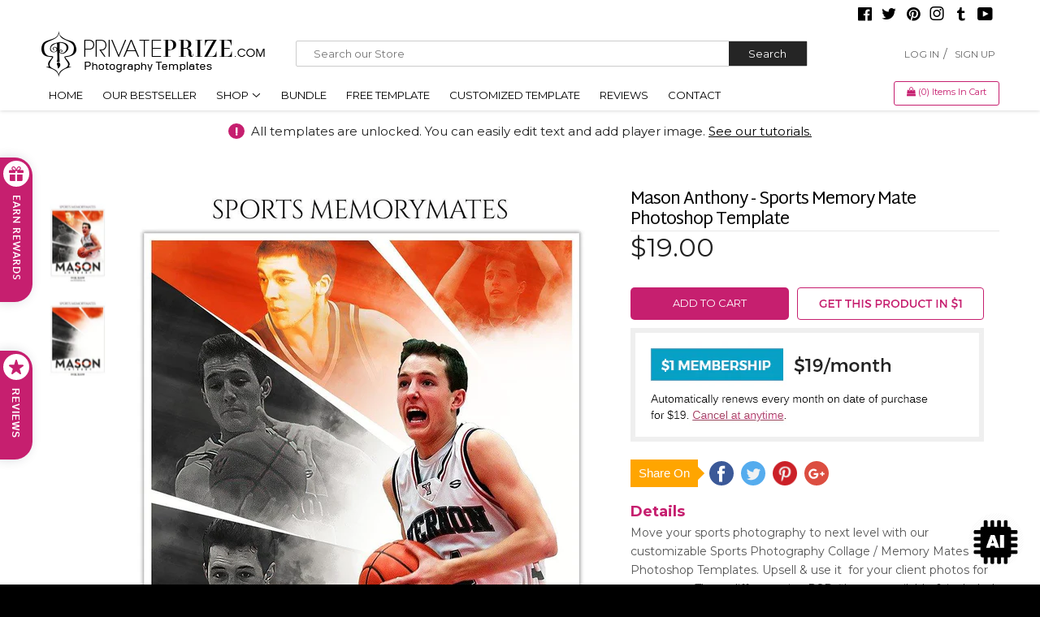

--- FILE ---
content_type: text/html; charset=utf-8
request_url: https://www.privateprize.com/collections/sports-collages/products/mason-anthony-sports-memory-mate-photoshop-template
body_size: 46420
content:
<!doctype html>
<!--[if lt IE 7]><html class="no-js lt-ie9 lt-ie8 lt-ie7" lang="en"> <![endif]-->
<!--[if IE 7]><html class="no-js lt-ie9 lt-ie8" lang="en"> <![endif]-->
<!--[if IE 8]><html class="no-js lt-ie9" lang="en"> <![endif]-->
<!--[if IE 9 ]><html class="ie9 no-js"> <![endif]-->
<!--[if (gt IE 9)|!(IE)]><!--> <html class="supports-js supports-no-touch supports-csstransforms supports-csstransforms3d supports-fontface"> <!--<![endif]-->
<head>
<!-- "snippets/limespot.liquid" was not rendered, the associated app was uninstalled -->
<!-- Added by AVADA SEO Suite -->












<meta property="og:site_name" content="Privateprize Photography Templates">
<meta property="og:url" content="https://www.privateprize.com/products/mason-anthony-sports-memory-mate-photoshop-template">
<meta property="og:title" content="Buy Mason Anthony - Sports Memory Mate Photoshop Template Online | Privateprize Photography Photoshop templates">
<meta property="og:type" content="product">
<meta property="og:description" content="Buy Mason Anthony - Sports Memory Mate Photoshop Template by (Privateprize). Check reviews and buy Mason Anthony - Sports Memory Mate Photoshop Template today."><meta property="product:availability" content="instock">
  <meta property="product:price:amount" content="19.00">
  <meta property="product:price:currency" content="USD"><meta property="og:image" content="http://www.privateprize.com/cdn/shop/products/Mason-Anthony-Basketball-Thumb.jpg?v=1620806175">
<meta property="og:image:secure_url" content="https://www.privateprize.com/cdn/shop/products/Mason-Anthony-Basketball-Thumb.jpg?v=1620806175">
<meta property="og:image:width" content="">
<meta property="og:image:height" content="">
<meta property="og:image:alt" content="">
    
<meta name="twitter:site" content="@privateprize"><meta name="twitter:card" content="summary_large_image">
<meta name="twitter:title" content="Buy Mason Anthony - Sports Memory Mate Photoshop Template Online | Privateprize Photography Photoshop templates">
<meta name="twitter:description" content="Buy Mason Anthony - Sports Memory Mate Photoshop Template by (Privateprize). Check reviews and buy Mason Anthony - Sports Memory Mate Pho...">
<meta name="twitter:image" content="http://www.privateprize.com/cdn/shop/products/Mason-Anthony-Basketball-Thumb.jpg?v=1620806175">
    




<meta name="twitter:image" content="http://www.privateprize.com/cdn/shop/products/Mason-Anthony-Basketball-Thumb.jpg?v=1620806175">
    




<!-- Added by AVADA SEO Suite: Product Structured Data -->
<script type="application/ld+json">{
"@context": "https://schema.org/",
"@type": "Product",
"@id": "https:\/\/www.privateprize.com\/products\/mason-anthony-sports-memory-mate-photoshop-template",
"name": "Mason Anthony - Sports Memory Mate Photoshop Template",
"description": "Move your sports photography to next level with our customizable Sports Photography Collage / Memory Mates Photoshop Templates. Upsell &amp;amp; use it  for your client photos for any sports. Three different size PSD files are available &amp;amp; included as shown in image for the various purpose. You can easily insert your photos as well as edit text within the template. Training &amp;amp; Resources :  Useful Guides &amp;amp; Resources To Help Use Our Templates  Digital Download Includes:8(w)x10(h) Sports Photoshop Template - 1 PSD File12(w)x18(h)  Sports Photoshop Template - 1 PSD File16(w)x20(h)  Sports Photoshop Template - 1 PSD FileTraining(Including Trial Template): How To Use Our Templates?Resource: FontsAdobe Photoshop Compatible  PC &amp;amp; MAC CompatibleFormatted &amp;amp; Print ReadyFile Type: PSD DOTs Per Inch (DPI): 300Dimensions: 8(w)x10(h) / 12(w)x18(h) / 16(w)x20(h)Need Custom Dimensions ? Contact UsTry Our Sports Photoshop Templates With Any Sport : Football, Baseball, BasketBall, Band, Boxing, Softball, Boxing, Dancing, Golf, Athlete, Soccer, Swimming, Volleyball, Wrestling, Lacrosse, Softball &amp;amp; much more. Custom &amp;amp; Unique Template Design Services ? Contact Us",
"brand": {
  "@type": "Brand",
  "name": "PrivatePrize - sach"
},
"offers": {
  "@type": "Offer",
  "price": "19.0",
  "priceCurrency": "USD",
  "itemCondition": "https://schema.org/NewCondition",
  "availability": "https://schema.org/InStock",
  "url": "https://www.privateprize.com/products/mason-anthony-sports-memory-mate-photoshop-template"
},
"image": [
  "https://www.privateprize.com/cdn/shop/products/Mason-Anthony-Basketball-Thumb.jpg?v=1620806175",
  "https://www.privateprize.com/cdn/shop/products/Mason-Anthony-Basketball-Thumb-Bg.jpg?v=1620806177"
],
"releaseDate": "2019-09-13 02:11:28 -0400",
"sku": "PP-MM-03",
"mpn": "PP-MM-03"}</script>
<!-- /Added by AVADA SEO Suite --><!-- Added by AVADA SEO Suite: Breadcrumb Structured Data  -->
<script type="application/ld+json">{
  "@context": "https://schema.org",
  "@type": "BreadcrumbList",
  "itemListElement": [{
    "@type": "ListItem",
    "position": 1,
    "name": "Home",
    "item": "https://www.privateprize.com"
  }, {
    "@type": "ListItem",
    "position": 2,
    "name": "Mason Anthony - Sports Memory Mate Photoshop Template",
    "item": "https://www.privateprize.com/products/mason-anthony-sports-memory-mate-photoshop-template"
  }]
}
</script>
<!-- Added by AVADA SEO Suite -->


<!-- /Added by AVADA SEO Suite -->
  
  <meta name="p:domain_verify" content="a63e9a434f991eace5a41014509cf778"/>
  <meta name="msvalidate.01" content="7319672ADE4C3EFCCBDFD6BB3E076F8D" />
  <script type="text/javascript"> !function(e){if(!window.pintrk){window.pintrk=function() {window.pintrk.queue.push(Array.prototype.slice.call(arguments))}; var n=window.pintrk;n.queue=[],n.version="3.0";var t=document.createElement("script"); t.async=!0,t.src=e;var r=document.getElementsByTagName("script")[0]; r.parentNode.insertBefore(t,r)}}  ("https://s.pinimg.com/ct/core.js");  pintrk('load','2615482278536'); pintrk('page', { page_name: 'My Page', page_category: 'My Page Category', }); </script> <noscript> <img height="1" width="1" style="display:none;" alt="" src="https://ct.pinterest.com/v3/?tid=2615482278536&noscript=1" /> </noscript>

  <meta charset="utf-8">
  <meta http-equiv="X-UA-Compatible" content="IE=edge,chrome=1">
  <link rel="shortcut icon" href="//www.privateprize.com/cdn/shop/t/83/assets/favicon.png?v=180505648212713491041582019300" type="image/png" />
   <meta property="og:type" content="product"> <meta property="og:title" content="Mason Anthony - Sports Memory Mate Photoshop Template"> <meta property="og:url" content="https://www.privateprize.com/products/mason-anthony-sports-memory-mate-photoshop-template">
  
  <meta property="og:image" content="http://www.privateprize.com/cdn/shop/products/Mason-Anthony-Basketball-Thumb_grande.jpg?v=1620806175"> <meta property="og:image:secure_url" content="https://www.privateprize.com/cdn/shop/products/Mason-Anthony-Basketball-Thumb_grande.jpg?v=1620806175">
  
  <meta property="og:price:amount" content="19.00"> <meta property="og:price:currency" content="USD">



  <meta property="og:description" content="Buy Mason Anthony - Sports Memory Mate Photoshop Template by (Privateprize). Check reviews and buy Mason Anthony - Sports Memory Mate Photoshop Template today.">


<meta property="og:site_name" content="PrivatePrize - Photography Templates">

  <meta name="twitter:card" content="summary">



  <meta name="twitter:title" content="Mason Anthony - Sports Memory Mate Photoshop Template">
  <meta name="twitter:description" content="Move your sports photography to next level with our customizable Sports Photography Collage / Memory Mates Photoshop Templates. Upsell &amp;amp; use it  for your client photos for any sports. Three differ">
  <meta name="twitter:image" content="https://www.privateprize.com/cdn/shop/products/Mason-Anthony-Basketball-Thumb_large.jpg?v=1620806175">
  <meta name="twitter:image:width" content="480">
  <meta name="twitter:image:height" content="480">

  <link rel="canonical" href="https://www.privateprize.com/products/mason-anthony-sports-memory-mate-photoshop-template">
  <meta name="viewport" content="width=device-width,initial-scale=1">
  <meta name="theme-color" content="#c61f6f"><title>Buy Mason Anthony - Sports Memory Mate Photoshop Template Online | Privateprize Photography Photoshop templates
&ndash; PrivatePrize - Photography Templates</title><meta name="description" content="Buy Mason Anthony - Sports Memory Mate Photoshop Template by (Privateprize). Check reviews and buy Mason Anthony - Sports Memory Mate Photoshop Template today."><link href="//www.privateprize.com/cdn/shop/t/83/assets/all-style.css?v=27041455389820018931582019255" rel="stylesheet" type="text/css" media="all" />
  <link href="//www.privateprize.com/cdn/shop/t/83/assets/timber.scss.css?v=162951158431084778421684393811" rel="stylesheet" type="text/css" media="all" />
  <link href="//www.privateprize.com/cdn/shop/t/83/assets/theme.scss.css?v=123926582661504805051684393822" rel="stylesheet" type="text/css" media="all" />
  <link href="//www.privateprize.com/cdn/shop/t/83/assets/bold-brain-widget.css?v=63082224904406263181582019276" rel="stylesheet" type="text/css" media="all" />
  <link href="//www.privateprize.com/cdn/shop/t/83/assets/style.css?v=5838090677781422931582019444" rel="stylesheet" type="text/css" media="all" />
  <link href="//www.privateprize.com/cdn/shop/t/83/assets/jquery-ui.css?v=60864537659009408731582019343" rel="stylesheet" type="text/css" media="all" />
   
  
  <link href="//fonts.googleapis.com/css?family=Montserrat:400,700" rel="stylesheet" type="text/css" media="all" />


  


  


  <link href="https://fonts.googleapis.com/css?family=Lato:900|Oswald:700|Montserrat:500&display=swap" rel="stylesheet">
  <link href="https://fonts.googleapis.com/css?family=Martel+Sans" rel="stylesheet">

  
  
  

  
  
  
  
  
  
  
  
  
  
  
  
  
  
  
  
  
  
  
  
  
  
  
  
  
  
  
  
  
  
  
  
  
  
  
  
  
  
  
  
  
  
  
  
  
  
  
  
  
  
  
  
  
  
  
  
  
  
  
  
  
  
  
  
  
  
  
  
  
  
  
  
  
  
  
  
  
  
  
  
  
  
  
  
  
  
  
  
  
  
  
  
  
  
  
  
  
  
  
  
  
  
  
  
  
  
  
  
  
  
  
  
  
  
  
  
  
  
  
  
  
  
  
  
  
  
  
  
  
  
  
  
  
  
  
  
  
  
  
  
  
  
  
  
  
  
  
  
  
  
  
  
  
  
  
  
  
  
  
  
  
  
  
  
  
  
  
  
  
  
  
  <script>window.performance && window.performance.mark && window.performance.mark('shopify.content_for_header.start');</script><meta name="google-site-verification" content="BB0tNQd88D8yiQjlrIuYafLxwdpe-eqfKDFh7ArmrwI">
<meta id="shopify-digital-wallet" name="shopify-digital-wallet" content="/12394342/digital_wallets/dialog">
<link rel="alternate" type="application/json+oembed" href="https://www.privateprize.com/products/mason-anthony-sports-memory-mate-photoshop-template.oembed">
<script async="async" src="/checkouts/internal/preloads.js?locale=en-US"></script>
<script id="shopify-features" type="application/json">{"accessToken":"b02c3d55232ae94b53592638e4e755af","betas":["rich-media-storefront-analytics"],"domain":"www.privateprize.com","predictiveSearch":true,"shopId":12394342,"locale":"en"}</script>
<script>var Shopify = Shopify || {};
Shopify.shop = "privateprize.myshopify.com";
Shopify.locale = "en";
Shopify.currency = {"active":"USD","rate":"1.0"};
Shopify.country = "US";
Shopify.theme = {"name":"New Plan Updated Theme-(18-02-2020)","id":79038251069,"schema_name":null,"schema_version":null,"theme_store_id":null,"role":"main"};
Shopify.theme.handle = "null";
Shopify.theme.style = {"id":null,"handle":null};
Shopify.cdnHost = "www.privateprize.com/cdn";
Shopify.routes = Shopify.routes || {};
Shopify.routes.root = "/";</script>
<script type="module">!function(o){(o.Shopify=o.Shopify||{}).modules=!0}(window);</script>
<script>!function(o){function n(){var o=[];function n(){o.push(Array.prototype.slice.apply(arguments))}return n.q=o,n}var t=o.Shopify=o.Shopify||{};t.loadFeatures=n(),t.autoloadFeatures=n()}(window);</script>
<script id="shop-js-analytics" type="application/json">{"pageType":"product"}</script>
<script defer="defer" async type="module" src="//www.privateprize.com/cdn/shopifycloud/shop-js/modules/v2/client.init-shop-cart-sync_BT-GjEfc.en.esm.js"></script>
<script defer="defer" async type="module" src="//www.privateprize.com/cdn/shopifycloud/shop-js/modules/v2/chunk.common_D58fp_Oc.esm.js"></script>
<script defer="defer" async type="module" src="//www.privateprize.com/cdn/shopifycloud/shop-js/modules/v2/chunk.modal_xMitdFEc.esm.js"></script>
<script type="module">
  await import("//www.privateprize.com/cdn/shopifycloud/shop-js/modules/v2/client.init-shop-cart-sync_BT-GjEfc.en.esm.js");
await import("//www.privateprize.com/cdn/shopifycloud/shop-js/modules/v2/chunk.common_D58fp_Oc.esm.js");
await import("//www.privateprize.com/cdn/shopifycloud/shop-js/modules/v2/chunk.modal_xMitdFEc.esm.js");

  window.Shopify.SignInWithShop?.initShopCartSync?.({"fedCMEnabled":true,"windoidEnabled":true});

</script>
<script>(function() {
  var isLoaded = false;
  function asyncLoad() {
    if (isLoaded) return;
    isLoaded = true;
    var urls = ["https:\/\/shopifycdn.aaawebstore.com\/formbuilder\/appfiles\/aaa_form_builder_script_minify_v1.js?shop=privateprize.myshopify.com","https:\/\/membership.aaawebstore.com\/appfiles\/aaa_membership_script_min_v2.js?shop=privateprize.myshopify.com","https:\/\/d23dclunsivw3h.cloudfront.net\/redirect-app.js?shop=privateprize.myshopify.com","https:\/\/seo.apps.avada.io\/avada-seo-installed.js?shop=privateprize.myshopify.com"];
    for (var i = 0; i < urls.length; i++) {
      var s = document.createElement('script');
      s.type = 'text/javascript';
      s.async = true;
      s.src = urls[i];
      var x = document.getElementsByTagName('script')[0];
      x.parentNode.insertBefore(s, x);
    }
  };
  if(window.attachEvent) {
    window.attachEvent('onload', asyncLoad);
  } else {
    window.addEventListener('load', asyncLoad, false);
  }
})();</script>
<script id="__st">var __st={"a":12394342,"offset":-18000,"reqid":"3767f5c4-1e25-44e7-9444-44833d934d4c-1769123942","pageurl":"www.privateprize.com\/collections\/sports-collages\/products\/mason-anthony-sports-memory-mate-photoshop-template","u":"e67414c6858b","p":"product","rtyp":"product","rid":3968161185853};</script>
<script>window.ShopifyPaypalV4VisibilityTracking = true;</script>
<script id="captcha-bootstrap">!function(){'use strict';const t='contact',e='account',n='new_comment',o=[[t,t],['blogs',n],['comments',n],[t,'customer']],c=[[e,'customer_login'],[e,'guest_login'],[e,'recover_customer_password'],[e,'create_customer']],r=t=>t.map((([t,e])=>`form[action*='/${t}']:not([data-nocaptcha='true']) input[name='form_type'][value='${e}']`)).join(','),a=t=>()=>t?[...document.querySelectorAll(t)].map((t=>t.form)):[];function s(){const t=[...o],e=r(t);return a(e)}const i='password',u='form_key',d=['recaptcha-v3-token','g-recaptcha-response','h-captcha-response',i],f=()=>{try{return window.sessionStorage}catch{return}},m='__shopify_v',_=t=>t.elements[u];function p(t,e,n=!1){try{const o=window.sessionStorage,c=JSON.parse(o.getItem(e)),{data:r}=function(t){const{data:e,action:n}=t;return t[m]||n?{data:e,action:n}:{data:t,action:n}}(c);for(const[e,n]of Object.entries(r))t.elements[e]&&(t.elements[e].value=n);n&&o.removeItem(e)}catch(o){console.error('form repopulation failed',{error:o})}}const l='form_type',E='cptcha';function T(t){t.dataset[E]=!0}const w=window,h=w.document,L='Shopify',v='ce_forms',y='captcha';let A=!1;((t,e)=>{const n=(g='f06e6c50-85a8-45c8-87d0-21a2b65856fe',I='https://cdn.shopify.com/shopifycloud/storefront-forms-hcaptcha/ce_storefront_forms_captcha_hcaptcha.v1.5.2.iife.js',D={infoText:'Protected by hCaptcha',privacyText:'Privacy',termsText:'Terms'},(t,e,n)=>{const o=w[L][v],c=o.bindForm;if(c)return c(t,g,e,D).then(n);var r;o.q.push([[t,g,e,D],n]),r=I,A||(h.body.append(Object.assign(h.createElement('script'),{id:'captcha-provider',async:!0,src:r})),A=!0)});var g,I,D;w[L]=w[L]||{},w[L][v]=w[L][v]||{},w[L][v].q=[],w[L][y]=w[L][y]||{},w[L][y].protect=function(t,e){n(t,void 0,e),T(t)},Object.freeze(w[L][y]),function(t,e,n,w,h,L){const[v,y,A,g]=function(t,e,n){const i=e?o:[],u=t?c:[],d=[...i,...u],f=r(d),m=r(i),_=r(d.filter((([t,e])=>n.includes(e))));return[a(f),a(m),a(_),s()]}(w,h,L),I=t=>{const e=t.target;return e instanceof HTMLFormElement?e:e&&e.form},D=t=>v().includes(t);t.addEventListener('submit',(t=>{const e=I(t);if(!e)return;const n=D(e)&&!e.dataset.hcaptchaBound&&!e.dataset.recaptchaBound,o=_(e),c=g().includes(e)&&(!o||!o.value);(n||c)&&t.preventDefault(),c&&!n&&(function(t){try{if(!f())return;!function(t){const e=f();if(!e)return;const n=_(t);if(!n)return;const o=n.value;o&&e.removeItem(o)}(t);const e=Array.from(Array(32),(()=>Math.random().toString(36)[2])).join('');!function(t,e){_(t)||t.append(Object.assign(document.createElement('input'),{type:'hidden',name:u})),t.elements[u].value=e}(t,e),function(t,e){const n=f();if(!n)return;const o=[...t.querySelectorAll(`input[type='${i}']`)].map((({name:t})=>t)),c=[...d,...o],r={};for(const[a,s]of new FormData(t).entries())c.includes(a)||(r[a]=s);n.setItem(e,JSON.stringify({[m]:1,action:t.action,data:r}))}(t,e)}catch(e){console.error('failed to persist form',e)}}(e),e.submit())}));const S=(t,e)=>{t&&!t.dataset[E]&&(n(t,e.some((e=>e===t))),T(t))};for(const o of['focusin','change'])t.addEventListener(o,(t=>{const e=I(t);D(e)&&S(e,y())}));const B=e.get('form_key'),M=e.get(l),P=B&&M;t.addEventListener('DOMContentLoaded',(()=>{const t=y();if(P)for(const e of t)e.elements[l].value===M&&p(e,B);[...new Set([...A(),...v().filter((t=>'true'===t.dataset.shopifyCaptcha))])].forEach((e=>S(e,t)))}))}(h,new URLSearchParams(w.location.search),n,t,e,['guest_login'])})(!0,!0)}();</script>
<script integrity="sha256-4kQ18oKyAcykRKYeNunJcIwy7WH5gtpwJnB7kiuLZ1E=" data-source-attribution="shopify.loadfeatures" defer="defer" src="//www.privateprize.com/cdn/shopifycloud/storefront/assets/storefront/load_feature-a0a9edcb.js" crossorigin="anonymous"></script>
<script data-source-attribution="shopify.dynamic_checkout.dynamic.init">var Shopify=Shopify||{};Shopify.PaymentButton=Shopify.PaymentButton||{isStorefrontPortableWallets:!0,init:function(){window.Shopify.PaymentButton.init=function(){};var t=document.createElement("script");t.src="https://www.privateprize.com/cdn/shopifycloud/portable-wallets/latest/portable-wallets.en.js",t.type="module",document.head.appendChild(t)}};
</script>
<script data-source-attribution="shopify.dynamic_checkout.buyer_consent">
  function portableWalletsHideBuyerConsent(e){var t=document.getElementById("shopify-buyer-consent"),n=document.getElementById("shopify-subscription-policy-button");t&&n&&(t.classList.add("hidden"),t.setAttribute("aria-hidden","true"),n.removeEventListener("click",e))}function portableWalletsShowBuyerConsent(e){var t=document.getElementById("shopify-buyer-consent"),n=document.getElementById("shopify-subscription-policy-button");t&&n&&(t.classList.remove("hidden"),t.removeAttribute("aria-hidden"),n.addEventListener("click",e))}window.Shopify?.PaymentButton&&(window.Shopify.PaymentButton.hideBuyerConsent=portableWalletsHideBuyerConsent,window.Shopify.PaymentButton.showBuyerConsent=portableWalletsShowBuyerConsent);
</script>
<script data-source-attribution="shopify.dynamic_checkout.cart.bootstrap">document.addEventListener("DOMContentLoaded",(function(){function t(){return document.querySelector("shopify-accelerated-checkout-cart, shopify-accelerated-checkout")}if(t())Shopify.PaymentButton.init();else{new MutationObserver((function(e,n){t()&&(Shopify.PaymentButton.init(),n.disconnect())})).observe(document.body,{childList:!0,subtree:!0})}}));
</script>
<link id="shopify-accelerated-checkout-styles" rel="stylesheet" media="screen" href="https://www.privateprize.com/cdn/shopifycloud/portable-wallets/latest/accelerated-checkout-backwards-compat.css" crossorigin="anonymous">
<style id="shopify-accelerated-checkout-cart">
        #shopify-buyer-consent {
  margin-top: 1em;
  display: inline-block;
  width: 100%;
}

#shopify-buyer-consent.hidden {
  display: none;
}

#shopify-subscription-policy-button {
  background: none;
  border: none;
  padding: 0;
  text-decoration: underline;
  font-size: inherit;
  cursor: pointer;
}

#shopify-subscription-policy-button::before {
  box-shadow: none;
}

      </style>

<script>window.performance && window.performance.mark && window.performance.mark('shopify.content_for_header.end');</script>

  <script>window.BOLD = window.BOLD || {};
    window.BOLD.common = window.BOLD.common || {};
    window.BOLD.common.Shopify = window.BOLD.common.Shopify || {};
    window.BOLD.common.Shopify.shop = {
        domain: 'www.privateprize.com',
        permanent_domain: 'privateprize.myshopify.com',
        url: 'https://www.privateprize.com',
        secure_url: 'https://www.privateprize.com',
        money_format: "${{amount}}",
        currency: "USD"
    };
    window.BOLD.common.Shopify.customer = {
        id: null,
        tags: null,
    };
    window.BOLD.common.Shopify.cart = {"note":null,"attributes":{},"original_total_price":0,"total_price":0,"total_discount":0,"total_weight":0.0,"item_count":0,"items":[],"requires_shipping":false,"currency":"USD","items_subtotal_price":0,"cart_level_discount_applications":[],"checkout_charge_amount":0};
    window.BOLD.common.template = 'product';window.BOLD.common.Shopify.formatMoney = function(money, format) {
        function n(t, e) {
            return "undefined" == typeof t ? e : t
        }
        function r(t, e, r, i) {
            if (e = n(e, 2),
                r = n(r, ","),
                i = n(i, "."),
            isNaN(t) || null == t)
                return 0;
            t = (t / 100).toFixed(e);
            var o = t.split(".")
                , a = o[0].replace(/(\d)(?=(\d\d\d)+(?!\d))/g, "$1" + r)
                , s = o[1] ? i + o[1] : "";
            return a + s
        }
        "string" == typeof money && (money = money.replace(".", ""));
        var i = ""
            , o = /\{\{\s*(\w+)\s*\}\}/
            , a = format || window.BOLD.common.Shopify.shop.money_format || window.Shopify.money_format || "$ {{ amount }}";
        switch (a.match(o)[1]) {
            case "amount":
                i = r(money, 2, ",", ".");
                break;
            case "amount_no_decimals":
                i = r(money, 0, ",", ".");
                break;
            case "amount_with_comma_separator":
                i = r(money, 2, ".", ",");
                break;
            case "amount_no_decimals_with_comma_separator":
                i = r(money, 0, ".", ",");
                break;
            case "amount_with_space_separator":
                i = r(money, 2, " ", ",");
                break;
            case "amount_no_decimals_with_space_separator":
                i = r(money, 0, " ", ",");
                break;
            case "amount_with_apostrophe_separator":
                i = r(money, 2, "'", ".");
                break;
        }
        return a.replace(o, i);
    };
    window.BOLD.common.Shopify.saveProduct = function (handle, product) {
        if (typeof handle === 'string' && typeof window.BOLD.common.Shopify.products[handle] === 'undefined') {
            if (typeof product === 'number') {
                window.BOLD.common.Shopify.handles[product] = handle;
                product = { id: product };
            }
            window.BOLD.common.Shopify.products[handle] = product;
        }
    };
    window.BOLD.common.Shopify.saveVariant = function (variant_id, variant) {
        if (typeof variant_id === 'number' && typeof window.BOLD.common.Shopify.variants[variant_id] === 'undefined') {
            window.BOLD.common.Shopify.variants[variant_id] = variant;
        }
    };window.BOLD.common.Shopify.products = window.BOLD.common.Shopify.products || {};
    window.BOLD.common.Shopify.variants = window.BOLD.common.Shopify.variants || {};
    window.BOLD.common.Shopify.handles = window.BOLD.common.Shopify.handles || {};window.BOLD.common.Shopify.handle = "mason-anthony-sports-memory-mate-photoshop-template"
window.BOLD.common.Shopify.saveProduct("mason-anthony-sports-memory-mate-photoshop-template", 3968161185853);window.BOLD.common.Shopify.saveVariant(29549921468477, { product_id: 3968161185853, product_handle: "mason-anthony-sports-memory-mate-photoshop-template", price: 1900, group_id: '', csp_metafield: {}});window.BOLD.common.Shopify.saveVariant(29549921501245, { product_id: 3968161185853, product_handle: "mason-anthony-sports-memory-mate-photoshop-template", price: 1900, group_id: '', csp_metafield: {}});window.BOLD.common.Shopify.saveVariant(29549921534013, { product_id: 3968161185853, product_handle: "mason-anthony-sports-memory-mate-photoshop-template", price: 100, group_id: '', csp_metafield: {}});window.BOLD.common.Shopify.saveProduct("jasper-brooks-sports-memory-mates-photography-templates", 4483353641021);window.BOLD.common.Shopify.saveVariant(31863477370941, { product_id: 4483353641021, product_handle: "jasper-brooks-sports-memory-mates-photography-templates", price: 1900, group_id: '', csp_metafield: {}});window.BOLD.common.Shopify.saveVariant(31863477403709, { product_id: 4483353641021, product_handle: "jasper-brooks-sports-memory-mates-photography-templates", price: 1900, group_id: '', csp_metafield: {}});window.BOLD.common.Shopify.saveVariant(31863477436477, { product_id: 4483353641021, product_handle: "jasper-brooks-sports-memory-mates-photography-templates", price: 100, group_id: '', csp_metafield: {}});window.BOLD.common.Shopify.saveProduct("mikaela-noel-volleyball-memory-mate-photoshop-template", 4476215132221);window.BOLD.common.Shopify.saveVariant(31833544294461, { product_id: 4476215132221, product_handle: "mikaela-noel-volleyball-memory-mate-photoshop-template", price: 1900, group_id: '', csp_metafield: {}});window.BOLD.common.Shopify.saveVariant(31833544327229, { product_id: 4476215132221, product_handle: "mikaela-noel-volleyball-memory-mate-photoshop-template", price: 1900, group_id: '', csp_metafield: {}});window.BOLD.common.Shopify.saveVariant(31833544359997, { product_id: 4476215132221, product_handle: "mikaela-noel-volleyball-memory-mate-photoshop-template", price: 100, group_id: '', csp_metafield: {}});window.BOLD.common.Shopify.saveProduct("conrad-bruno-football-sports-memory-mates-photography-templates", 4475272200253);window.BOLD.common.Shopify.saveVariant(31829985787965, { product_id: 4475272200253, product_handle: "conrad-bruno-football-sports-memory-mates-photography-templates", price: 1900, group_id: '', csp_metafield: {}});window.BOLD.common.Shopify.saveVariant(31829985820733, { product_id: 4475272200253, product_handle: "conrad-bruno-football-sports-memory-mates-photography-templates", price: 1900, group_id: '', csp_metafield: {}});window.BOLD.common.Shopify.saveVariant(31829985853501, { product_id: 4475272200253, product_handle: "conrad-bruno-football-sports-memory-mates-photography-templates", price: 100, group_id: '', csp_metafield: {}});window.BOLD.common.Shopify.saveProduct("dexter-jerry-sports-memory-mates-photography-templates", 4472751521853);window.BOLD.common.Shopify.saveVariant(31818648289341, { product_id: 4472751521853, product_handle: "dexter-jerry-sports-memory-mates-photography-templates", price: 1900, group_id: '', csp_metafield: {}});window.BOLD.common.Shopify.saveVariant(31818648322109, { product_id: 4472751521853, product_handle: "dexter-jerry-sports-memory-mates-photography-templates", price: 1900, group_id: '', csp_metafield: {}});window.BOLD.common.Shopify.saveVariant(31818648354877, { product_id: 4472751521853, product_handle: "dexter-jerry-sports-memory-mates-photography-templates", price: 100, group_id: '', csp_metafield: {}});window.BOLD.common.Shopify.saveProduct("mason-anthony-sports-memory-mate-photoshop-template", 3968161185853);window.BOLD.common.Shopify.saveVariant(29549921468477, { product_id: 3968161185853, product_handle: "mason-anthony-sports-memory-mate-photoshop-template", price: 1900, group_id: '', csp_metafield: {}});window.BOLD.common.Shopify.saveVariant(29549921501245, { product_id: 3968161185853, product_handle: "mason-anthony-sports-memory-mate-photoshop-template", price: 1900, group_id: '', csp_metafield: {}});window.BOLD.common.Shopify.saveVariant(29549921534013, { product_id: 3968161185853, product_handle: "mason-anthony-sports-memory-mate-photoshop-template", price: 100, group_id: '', csp_metafield: {}});window.BOLD.common.Shopify.saveProduct("melissa-mario-softball-sports-memory-mate-photoshop-template", 3962643972157);window.BOLD.common.Shopify.saveVariant(29528999198781, { product_id: 3962643972157, product_handle: "melissa-mario-softball-sports-memory-mate-photoshop-template", price: 1900, group_id: '', csp_metafield: {}});window.BOLD.common.Shopify.saveVariant(29528999231549, { product_id: 3962643972157, product_handle: "melissa-mario-softball-sports-memory-mate-photoshop-template", price: 1900, group_id: '', csp_metafield: {}});window.BOLD.common.Shopify.saveVariant(29528999297085, { product_id: 3962643972157, product_handle: "melissa-mario-softball-sports-memory-mate-photoshop-template", price: 100, group_id: '', csp_metafield: {}});window.BOLD.common.Shopify.saveProduct("andrew-oscar-football-sports-memory-mate-photoshop-template", 1712776806461);window.BOLD.common.Shopify.saveVariant(13715441745981, { product_id: 1712776806461, product_handle: "andrew-oscar-football-sports-memory-mate-photoshop-template", price: 1900, group_id: '', csp_metafield: {}});window.BOLD.common.Shopify.saveVariant(13715441778749, { product_id: 1712776806461, product_handle: "andrew-oscar-football-sports-memory-mate-photoshop-template", price: 1900, group_id: '', csp_metafield: {}});window.BOLD.common.Shopify.saveVariant(13715441811517, { product_id: 1712776806461, product_handle: "andrew-oscar-football-sports-memory-mate-photoshop-template", price: 100, group_id: '', csp_metafield: {}});window.BOLD.common.Shopify.saveProduct("joseph-houston-lacrosse-sports-memory-mate-photoshop-template", 1512073166909);window.BOLD.common.Shopify.saveVariant(12922616119357, { product_id: 1512073166909, product_handle: "joseph-houston-lacrosse-sports-memory-mate-photoshop-template", price: 1900, group_id: '', csp_metafield: {}});window.BOLD.common.Shopify.saveVariant(12922616152125, { product_id: 1512073166909, product_handle: "joseph-houston-lacrosse-sports-memory-mate-photoshop-template", price: 1900, group_id: '', csp_metafield: {}});window.BOLD.common.Shopify.saveVariant(12922616184893, { product_id: 1512073166909, product_handle: "joseph-houston-lacrosse-sports-memory-mate-photoshop-template", price: 100, group_id: '', csp_metafield: {}});window.BOLD.common.Shopify.saveProduct("miller-jones-lacrosse-sports-memory-mate-photoshop-template", 870923862077);window.BOLD.common.Shopify.saveVariant(8649780166717, { product_id: 870923862077, product_handle: "miller-jones-lacrosse-sports-memory-mate-photoshop-template", price: 1900, group_id: '', csp_metafield: {}});window.BOLD.common.Shopify.saveVariant(8649780199485, { product_id: 870923862077, product_handle: "miller-jones-lacrosse-sports-memory-mate-photoshop-template", price: 1900, group_id: '', csp_metafield: {}});window.BOLD.common.Shopify.saveVariant(8649780232253, { product_id: 870923862077, product_handle: "miller-jones-lacrosse-sports-memory-mate-photoshop-template", price: 1900, group_id: '', csp_metafield: {}});window.BOLD.common.Shopify.saveProduct("christi-david-softball-sports-memory-mates-photography-template", 647770406973);window.BOLD.common.Shopify.saveVariant(7403415961661, { product_id: 647770406973, product_handle: "christi-david-softball-sports-memory-mates-photography-template", price: 1900, group_id: '', csp_metafield: {}});window.BOLD.common.Shopify.saveVariant(7403415994429, { product_id: 647770406973, product_handle: "christi-david-softball-sports-memory-mates-photography-template", price: 1900, group_id: '', csp_metafield: {}});window.BOLD.common.Shopify.saveVariant(7403416027197, { product_id: 647770406973, product_handle: "christi-david-softball-sports-memory-mates-photography-template", price: 100, group_id: '', csp_metafield: {}});window.BOLD.common.Shopify.saveProduct("caltlin-phillip-softball-sports-memory-mates-photography-template", 596929478717);window.BOLD.common.Shopify.saveVariant(7262487838781, { product_id: 596929478717, product_handle: "caltlin-phillip-softball-sports-memory-mates-photography-template", price: 1900, group_id: '', csp_metafield: {}});window.BOLD.common.Shopify.saveVariant(7262487871549, { product_id: 596929478717, product_handle: "caltlin-phillip-softball-sports-memory-mates-photography-template", price: 1900, group_id: '', csp_metafield: {}});window.BOLD.common.Shopify.saveVariant(7262487904317, { product_id: 596929478717, product_handle: "caltlin-phillip-softball-sports-memory-mates-photography-template", price: 100, group_id: '', csp_metafield: {}});window.BOLD.common.Shopify.saveProduct("kelsey-graham-softball-sports-memory-mates-photography-template", 551615004733);window.BOLD.common.Shopify.saveVariant(7051605246013, { product_id: 551615004733, product_handle: "kelsey-graham-softball-sports-memory-mates-photography-template", price: 1900, group_id: '', csp_metafield: {}});window.BOLD.common.Shopify.saveVariant(7051605213245, { product_id: 551615004733, product_handle: "kelsey-graham-softball-sports-memory-mates-photography-template", price: 1900, group_id: '', csp_metafield: {}});window.BOLD.common.Shopify.saveVariant(7051605278781, { product_id: 551615004733, product_handle: "kelsey-graham-softball-sports-memory-mates-photography-template", price: 100, group_id: '', csp_metafield: {}});window.BOLD.common.Shopify.saveProduct("sylvia-ethan-softball-sports-memory-mates-photography-template", 514493284413);window.BOLD.common.Shopify.saveVariant(6872109023293, { product_id: 514493284413, product_handle: "sylvia-ethan-softball-sports-memory-mates-photography-template", price: 1900, group_id: '', csp_metafield: {}});window.BOLD.common.Shopify.saveVariant(6872108990525, { product_id: 514493284413, product_handle: "sylvia-ethan-softball-sports-memory-mates-photography-template", price: 1900, group_id: '', csp_metafield: {}});window.BOLD.common.Shopify.saveVariant(6872109056061, { product_id: 514493284413, product_handle: "sylvia-ethan-softball-sports-memory-mates-photography-template", price: 100, group_id: '', csp_metafield: {}});window.BOLD.common.Shopify.saveProduct("annika-brett-softball-sports-memory-mates-photography-template", 512025034813);window.BOLD.common.Shopify.saveVariant(6848424673341, { product_id: 512025034813, product_handle: "annika-brett-softball-sports-memory-mates-photography-template", price: 1900, group_id: '', csp_metafield: {}});window.BOLD.common.Shopify.saveVariant(6848424640573, { product_id: 512025034813, product_handle: "annika-brett-softball-sports-memory-mates-photography-template", price: 1900, group_id: '', csp_metafield: {}});window.BOLD.common.Shopify.saveVariant(6848424706109, { product_id: 512025034813, product_handle: "annika-brett-softball-sports-memory-mates-photography-template", price: 100, group_id: '', csp_metafield: {}});window.BOLD.common.Shopify.saveProduct("audrina-jax-softball-sports-memory-mates-photography-template", 325552341005);window.BOLD.common.Shopify.saveVariant(3403370430477, { product_id: 325552341005, product_handle: "audrina-jax-softball-sports-memory-mates-photography-template", price: 1900, group_id: '', csp_metafield: {}});window.BOLD.common.Shopify.saveVariant(3403370397709, { product_id: 325552341005, product_handle: "audrina-jax-softball-sports-memory-mates-photography-template", price: 1900, group_id: '', csp_metafield: {}});window.BOLD.common.Shopify.saveVariant(3403370463245, { product_id: 325552341005, product_handle: "audrina-jax-softball-sports-memory-mates-photography-template", price: 100, group_id: '', csp_metafield: {}});window.BOLD.common.Shopify.saveProduct("alexa-kevin-softball-sports-memory-mates-photography-template", 79249932301);window.BOLD.common.Shopify.saveVariant(601428197389, { product_id: 79249932301, product_handle: "alexa-kevin-softball-sports-memory-mates-photography-template", price: 1900, group_id: '', csp_metafield: {}});window.BOLD.common.Shopify.saveVariant(601428131853, { product_id: 79249932301, product_handle: "alexa-kevin-softball-sports-memory-mates-photography-template", price: 1900, group_id: '', csp_metafield: {}});window.BOLD.common.Shopify.saveVariant(601428295693, { product_id: 79249932301, product_handle: "alexa-kevin-softball-sports-memory-mates-photography-template", price: 100, group_id: '', csp_metafield: {}});window.BOLD.common.Shopify.saveProduct("sofia-jaxon-softball-sports-memory-mates-photography-template", 13837172749);window.BOLD.common.Shopify.saveVariant(70464012301, { product_id: 13837172749, product_handle: "sofia-jaxon-softball-sports-memory-mates-photography-template", price: 1900, group_id: '', csp_metafield: {}});window.BOLD.common.Shopify.saveVariant(70463881229, { product_id: 13837172749, product_handle: "sofia-jaxon-softball-sports-memory-mates-photography-template", price: 1900, group_id: '', csp_metafield: {}});window.BOLD.common.Shopify.saveVariant(70464110605, { product_id: 13837172749, product_handle: "sofia-jaxon-softball-sports-memory-mates-photography-template", price: 100, group_id: '', csp_metafield: {}});window.BOLD.common.Shopify.saveProduct("sandra-ross-softball-sports-memory-mates-photography-template-1", 10973336589);window.BOLD.common.Shopify.saveVariant(48001373133, { product_id: 10973336589, product_handle: "sandra-ross-softball-sports-memory-mates-photography-template-1", price: 1900, group_id: '', csp_metafield: {}});window.BOLD.common.Shopify.saveVariant(48001373069, { product_id: 10973336589, product_handle: "sandra-ross-softball-sports-memory-mates-photography-template-1", price: 1900, group_id: '', csp_metafield: {}});window.BOLD.common.Shopify.saveVariant(48001373197, { product_id: 10973336589, product_handle: "sandra-ross-softball-sports-memory-mates-photography-template-1", price: 100, group_id: '', csp_metafield: {}});window.BOLD.common.Shopify.saveProduct("sheila-daryl-softball-sports-memory-mates-photography-template", 10965387149);window.BOLD.common.Shopify.saveVariant(47877376333, { product_id: 10965387149, product_handle: "sheila-daryl-softball-sports-memory-mates-photography-template", price: 1900, group_id: '', csp_metafield: {}});window.BOLD.common.Shopify.saveVariant(47877376205, { product_id: 10965387149, product_handle: "sheila-daryl-softball-sports-memory-mates-photography-template", price: 1900, group_id: '', csp_metafield: {}});window.BOLD.common.Shopify.saveVariant(47877376717, { product_id: 10965387149, product_handle: "sheila-daryl-softball-sports-memory-mates-photography-template", price: 100, group_id: '', csp_metafield: {}});window.BOLD.common.Shopify.saveProduct("gloria-max-softball-sports-memory-mates-photography-template", 10903554189);window.BOLD.common.Shopify.saveVariant(46358944333, { product_id: 10903554189, product_handle: "gloria-max-softball-sports-memory-mates-photography-template", price: 1900, group_id: '', csp_metafield: {}});window.BOLD.common.Shopify.saveVariant(46358944269, { product_id: 10903554189, product_handle: "gloria-max-softball-sports-memory-mates-photography-template", price: 1900, group_id: '', csp_metafield: {}});window.BOLD.common.Shopify.saveVariant(46358944397, { product_id: 10903554189, product_handle: "gloria-max-softball-sports-memory-mates-photography-template", price: 100, group_id: '', csp_metafield: {}});window.BOLD.common.Shopify.saveProduct("crystal-alexander-softball-sports-memory-mates-photoshop-template", 10669769613);window.BOLD.common.Shopify.saveVariant(43192327373, { product_id: 10669769613, product_handle: "crystal-alexander-softball-sports-memory-mates-photoshop-template", price: 1900, group_id: '', csp_metafield: {}});window.BOLD.common.Shopify.saveVariant(43192327309, { product_id: 10669769613, product_handle: "crystal-alexander-softball-sports-memory-mates-photoshop-template", price: 1900, group_id: '', csp_metafield: {}});window.BOLD.common.Shopify.saveVariant(43192327437, { product_id: 10669769613, product_handle: "crystal-alexander-softball-sports-memory-mates-photoshop-template", price: 100, group_id: '', csp_metafield: {}});window.BOLD.common.Shopify.saveProduct("stella-tyler-volleyball-memory-mate-photoshop-template", 10610647757);window.BOLD.common.Shopify.saveVariant(42124164557, { product_id: 10610647757, product_handle: "stella-tyler-volleyball-memory-mate-photoshop-template", price: 1900, group_id: '', csp_metafield: {}});window.BOLD.common.Shopify.saveVariant(42124164493, { product_id: 10610647757, product_handle: "stella-tyler-volleyball-memory-mate-photoshop-template", price: 1900, group_id: '', csp_metafield: {}});window.BOLD.common.Shopify.saveVariant(42124164621, { product_id: 10610647757, product_handle: "stella-tyler-volleyball-memory-mate-photoshop-template", price: 100, group_id: '', csp_metafield: {}});window.BOLD.common.Shopify.saveProduct("corey-fernando-softball-sports-memory-mates-photoshop-template", 10607494349);window.BOLD.common.Shopify.saveVariant(42086356173, { product_id: 10607494349, product_handle: "corey-fernando-softball-sports-memory-mates-photoshop-template", price: 1900, group_id: '', csp_metafield: {}});window.BOLD.common.Shopify.saveVariant(42086355917, { product_id: 10607494349, product_handle: "corey-fernando-softball-sports-memory-mates-photoshop-template", price: 1900, group_id: '', csp_metafield: {}});window.BOLD.common.Shopify.saveVariant(42086356301, { product_id: 10607494349, product_handle: "corey-fernando-softball-sports-memory-mates-photoshop-template", price: 100, group_id: '', csp_metafield: {}});window.BOLD.common.Shopify.saveProduct("alberta-sean-softball-sports-memory-mates-photoshop-template", 10530988749);window.BOLD.common.Shopify.saveVariant(41083838477, { product_id: 10530988749, product_handle: "alberta-sean-softball-sports-memory-mates-photoshop-template", price: 1900, group_id: '', csp_metafield: {}});window.BOLD.common.Shopify.saveVariant(41083838413, { product_id: 10530988749, product_handle: "alberta-sean-softball-sports-memory-mates-photoshop-template", price: 1900, group_id: '', csp_metafield: {}});window.BOLD.common.Shopify.saveVariant(41083838541, { product_id: 10530988749, product_handle: "alberta-sean-softball-sports-memory-mates-photoshop-template", price: 100, group_id: '', csp_metafield: {}});window.BOLD.common.Shopify.saveProduct("adriana-shay-volleyball-sports-memory-mates-photoshop-template", 10530874765);window.BOLD.common.Shopify.saveVariant(41083494733, { product_id: 10530874765, product_handle: "adriana-shay-volleyball-sports-memory-mates-photoshop-template", price: 1900, group_id: '', csp_metafield: {}});window.BOLD.common.Shopify.saveVariant(41083494669, { product_id: 10530874765, product_handle: "adriana-shay-volleyball-sports-memory-mates-photoshop-template", price: 1900, group_id: '', csp_metafield: {}});window.BOLD.common.Shopify.saveVariant(41083494797, { product_id: 10530874765, product_handle: "adriana-shay-volleyball-sports-memory-mates-photoshop-template", price: 100, group_id: '', csp_metafield: {}});window.BOLD.common.Shopify.saveProduct("dav-marshal-soccer-sports-memory-mate", 10399910605);window.BOLD.common.Shopify.saveVariant(40275546637, { product_id: 10399910605, product_handle: "dav-marshal-soccer-sports-memory-mate", price: 1900, group_id: '', csp_metafield: {}});window.BOLD.common.Shopify.saveVariant(40275546573, { product_id: 10399910605, product_handle: "dav-marshal-soccer-sports-memory-mate", price: 1900, group_id: '', csp_metafield: {}});window.BOLD.common.Shopify.saveVariant(40275546701, { product_id: 10399910605, product_handle: "dav-marshal-soccer-sports-memory-mate", price: 100, group_id: '', csp_metafield: {}});window.BOLD.common.Shopify.saveProduct("max-marion-lacrosse-sports-memory-mate-photoshop-template", 10399854925);window.BOLD.common.Shopify.saveVariant(40275068301, { product_id: 10399854925, product_handle: "max-marion-lacrosse-sports-memory-mate-photoshop-template", price: 1900, group_id: '', csp_metafield: {}});window.BOLD.common.Shopify.saveVariant(40275068237, { product_id: 10399854925, product_handle: "max-marion-lacrosse-sports-memory-mate-photoshop-template", price: 1900, group_id: '', csp_metafield: {}});window.BOLD.common.Shopify.saveVariant(40275068365, { product_id: 10399854925, product_handle: "max-marion-lacrosse-sports-memory-mate-photoshop-template", price: 100, group_id: '', csp_metafield: {}});window.BOLD.common.Shopify.saveProduct("christian-claude-soccer-sports-memory-mate", 10399738381);window.BOLD.common.Shopify.saveVariant(40274246349, { product_id: 10399738381, product_handle: "christian-claude-soccer-sports-memory-mate", price: 1900, group_id: '', csp_metafield: {}});window.BOLD.common.Shopify.saveVariant(40274246285, { product_id: 10399738381, product_handle: "christian-claude-soccer-sports-memory-mate", price: 1900, group_id: '', csp_metafield: {}});window.BOLD.common.Shopify.saveVariant(40274246413, { product_id: 10399738381, product_handle: "christian-claude-soccer-sports-memory-mate", price: 100, group_id: '', csp_metafield: {}});window.BOLD.common.Shopify.saveProduct("mario-leon-basketball-sports-memory-mate", 10369485005);window.BOLD.common.Shopify.saveVariant(40036206605, { product_id: 10369485005, product_handle: "mario-leon-basketball-sports-memory-mate", price: 1900, group_id: '', csp_metafield: {}});window.BOLD.common.Shopify.saveVariant(40036206541, { product_id: 10369485005, product_handle: "mario-leon-basketball-sports-memory-mate", price: 1900, group_id: '', csp_metafield: {}});window.BOLD.common.Shopify.saveVariant(40036206669, { product_id: 10369485005, product_handle: "mario-leon-basketball-sports-memory-mate", price: 100, group_id: '', csp_metafield: {}});window.BOLD.common.Shopify.saveProduct("casey-karl-sports-memory-mate", 10357707405);window.BOLD.common.Shopify.saveVariant(39967385421, { product_id: 10357707405, product_handle: "casey-karl-sports-memory-mate", price: 1900, group_id: '', csp_metafield: {}});window.BOLD.common.Shopify.saveVariant(39967385357, { product_id: 10357707405, product_handle: "casey-karl-sports-memory-mate", price: 1900, group_id: '', csp_metafield: {}});window.BOLD.common.Shopify.saveVariant(39967385485, { product_id: 10357707405, product_handle: "casey-karl-sports-memory-mate", price: 100, group_id: '', csp_metafield: {}});window.BOLD.common.Shopify.saveProduct("floyd-leo-basketball-sports-memory-mate", 10317871693);window.BOLD.common.Shopify.saveVariant(39720669197, { product_id: 10317871693, product_handle: "floyd-leo-basketball-sports-memory-mate", price: 1900, group_id: '', csp_metafield: {}});window.BOLD.common.Shopify.saveVariant(39720669133, { product_id: 10317871693, product_handle: "floyd-leo-basketball-sports-memory-mate", price: 1900, group_id: '', csp_metafield: {}});window.BOLD.common.Shopify.saveVariant(39720669261, { product_id: 10317871693, product_handle: "floyd-leo-basketball-sports-memory-mate", price: 100, group_id: '', csp_metafield: {}});window.BOLD.common.Shopify.saveProduct("lance-roy-baseball-sports-memory-mate", 10317832333);window.BOLD.common.Shopify.saveVariant(39720418893, { product_id: 10317832333, product_handle: "lance-roy-baseball-sports-memory-mate", price: 1900, group_id: '', csp_metafield: {}});window.BOLD.common.Shopify.saveVariant(39720418829, { product_id: 10317832333, product_handle: "lance-roy-baseball-sports-memory-mate", price: 1900, group_id: '', csp_metafield: {}});window.BOLD.common.Shopify.saveVariant(39720418957, { product_id: 10317832333, product_handle: "lance-roy-baseball-sports-memory-mate", price: 100, group_id: '', csp_metafield: {}});window.BOLD.common.Shopify.saveProduct("jason-bobby-baseball-sports-memory-mate", 10223625037);window.BOLD.common.Shopify.saveVariant(38827806541, { product_id: 10223625037, product_handle: "jason-bobby-baseball-sports-memory-mate", price: 1900, group_id: '', csp_metafield: {}});window.BOLD.common.Shopify.saveVariant(38827806477, { product_id: 10223625037, product_handle: "jason-bobby-baseball-sports-memory-mate", price: 1900, group_id: '', csp_metafield: {}});window.BOLD.common.Shopify.saveVariant(38827806605, { product_id: 10223625037, product_handle: "jason-bobby-baseball-sports-memory-mate", price: 100, group_id: '', csp_metafield: {}});window.BOLD.common.Shopify.saveProduct("football-challenger-sports-memory-mates", 9922717069);window.BOLD.common.Shopify.saveVariant(37201714253, { product_id: 9922717069, product_handle: "football-challenger-sports-memory-mates", price: 1900, group_id: '', csp_metafield: {}});window.BOLD.common.Shopify.saveVariant(37201714125, { product_id: 9922717069, product_handle: "football-challenger-sports-memory-mates", price: 1900, group_id: '', csp_metafield: {}});window.BOLD.common.Shopify.saveVariant(37201714381, { product_id: 9922717069, product_handle: "football-challenger-sports-memory-mates", price: 100, group_id: '', csp_metafield: {}});window.BOLD.common.Shopify.saveProduct("jeffery-glenn-football-sports-memory-mates", 9864742093);window.BOLD.common.Shopify.saveVariant(36897364301, { product_id: 9864742093, product_handle: "jeffery-glenn-football-sports-memory-mates", price: 1900, group_id: '', csp_metafield: {}});window.BOLD.common.Shopify.saveVariant(36897364237, { product_id: 9864742093, product_handle: "jeffery-glenn-football-sports-memory-mates", price: 1900, group_id: '', csp_metafield: {}});window.BOLD.common.Shopify.saveVariant(36897364365, { product_id: 9864742093, product_handle: "jeffery-glenn-football-sports-memory-mates", price: 100, group_id: '', csp_metafield: {}});window.BOLD.common.Shopify.saveProduct("romen-ben-football-sports-memorymates", 9864710605);window.BOLD.common.Shopify.saveVariant(36897060493, { product_id: 9864710605, product_handle: "romen-ben-football-sports-memorymates", price: 1900, group_id: '', csp_metafield: {}});window.BOLD.common.Shopify.saveVariant(36897060429, { product_id: 9864710605, product_handle: "romen-ben-football-sports-memorymates", price: 1900, group_id: '', csp_metafield: {}});window.BOLD.common.Shopify.saveVariant(36897060557, { product_id: 9864710605, product_handle: "romen-ben-football-sports-memorymates", price: 100, group_id: '', csp_metafield: {}});window.BOLD.common.Shopify.saveProduct("kyle-adam-softball-sports-memorymates", 9551863117);window.BOLD.common.Shopify.saveVariant(35412752973, { product_id: 9551863117, product_handle: "kyle-adam-softball-sports-memorymates", price: 1900, group_id: '', csp_metafield: {}});window.BOLD.common.Shopify.saveVariant(35412752845, { product_id: 9551863117, product_handle: "kyle-adam-softball-sports-memorymates", price: 1900, group_id: '', csp_metafield: {}});window.BOLD.common.Shopify.saveVariant(35412753037, { product_id: 9551863117, product_handle: "kyle-adam-softball-sports-memorymates", price: 100, group_id: '', csp_metafield: {}});window.BOLD.common.Shopify.saveProduct("edwin-roy-baseball-sports-memorymates", 9551849037);window.BOLD.common.Shopify.saveVariant(35412682189, { product_id: 9551849037, product_handle: "edwin-roy-baseball-sports-memorymates", price: 1900, group_id: '', csp_metafield: {}});window.BOLD.common.Shopify.saveVariant(35412682125, { product_id: 9551849037, product_handle: "edwin-roy-baseball-sports-memorymates", price: 1900, group_id: '', csp_metafield: {}});window.BOLD.common.Shopify.saveVariant(35412682253, { product_id: 9551849037, product_handle: "edwin-roy-baseball-sports-memorymates", price: 100, group_id: '', csp_metafield: {}});window.BOLD.common.Shopify.saveProduct("albert-sean-soccer-sports-memorymates", 9550892557);window.BOLD.common.Shopify.saveVariant(35408321869, { product_id: 9550892557, product_handle: "albert-sean-soccer-sports-memorymates", price: 1900, group_id: '', csp_metafield: {}});window.BOLD.common.Shopify.saveVariant(35408321677, { product_id: 9550892557, product_handle: "albert-sean-soccer-sports-memorymates", price: 1900, group_id: '', csp_metafield: {}});window.BOLD.common.Shopify.saveVariant(35408321933, { product_id: 9550892557, product_handle: "albert-sean-soccer-sports-memorymates", price: 100, group_id: '', csp_metafield: {}});window.BOLD.common.Shopify.saveProduct("lacy-paul-volleyball-sports-memorymates", 9543514253);window.BOLD.common.Shopify.saveVariant(35360489165, { product_id: 9543514253, product_handle: "lacy-paul-volleyball-sports-memorymates", price: 1900, group_id: '', csp_metafield: {}});window.BOLD.common.Shopify.saveVariant(35360489101, { product_id: 9543514253, product_handle: "lacy-paul-volleyball-sports-memorymates", price: 1900, group_id: '', csp_metafield: {}});window.BOLD.common.Shopify.saveVariant(35360489229, { product_id: 9543514253, product_handle: "lacy-paul-volleyball-sports-memorymates", price: 100, group_id: '', csp_metafield: {}});window.BOLD.common.Shopify.saveProduct("james-curtis-baseball-sports-memorymates", 9543483277);window.BOLD.common.Shopify.saveVariant(35360210765, { product_id: 9543483277, product_handle: "james-curtis-baseball-sports-memorymates", price: 1900, group_id: '', csp_metafield: {}});window.BOLD.common.Shopify.saveVariant(35360210637, { product_id: 9543483277, product_handle: "james-curtis-baseball-sports-memorymates", price: 1900, group_id: '', csp_metafield: {}});window.BOLD.common.Shopify.saveVariant(35360210893, { product_id: 9543483277, product_handle: "james-curtis-baseball-sports-memorymates", price: 100, group_id: '', csp_metafield: {}});window.BOLD.common.Shopify.saveProduct("jacob-sean-basketball-sports-memorymates", 9543464077);window.BOLD.common.Shopify.saveVariant(35360104973, { product_id: 9543464077, product_handle: "jacob-sean-basketball-sports-memorymates", price: 1900, group_id: '', csp_metafield: {}});window.BOLD.common.Shopify.saveVariant(35360104909, { product_id: 9543464077, product_handle: "jacob-sean-basketball-sports-memorymates", price: 1900, group_id: '', csp_metafield: {}});window.BOLD.common.Shopify.saveVariant(35360105037, { product_id: 9543464077, product_handle: "jacob-sean-basketball-sports-memorymates", price: 100, group_id: '', csp_metafield: {}});window.BOLD.common.Shopify.saveProduct("grace-logan-softball-sports-memorymates", 9543416461);window.BOLD.common.Shopify.saveVariant(35359910541, { product_id: 9543416461, product_handle: "grace-logan-softball-sports-memorymates", price: 1900, group_id: '', csp_metafield: {}});window.BOLD.common.Shopify.saveVariant(35359910477, { product_id: 9543416461, product_handle: "grace-logan-softball-sports-memorymates", price: 1900, group_id: '', csp_metafield: {}});window.BOLD.common.Shopify.saveVariant(35359910605, { product_id: 9543416461, product_handle: "grace-logan-softball-sports-memorymates", price: 100, group_id: '', csp_metafield: {}});window.BOLD.common.Shopify.saveProduct("david-troy-soccer-sports-memorymates", 9543374349);window.BOLD.common.Shopify.saveVariant(35359789133, { product_id: 9543374349, product_handle: "david-troy-soccer-sports-memorymates", price: 1900, group_id: '', csp_metafield: {}});window.BOLD.common.Shopify.saveVariant(35359789069, { product_id: 9543374349, product_handle: "david-troy-soccer-sports-memorymates", price: 1900, group_id: '', csp_metafield: {}});window.BOLD.common.Shopify.saveVariant(35359789261, { product_id: 9543374349, product_handle: "david-troy-soccer-sports-memorymates", price: 100, group_id: '', csp_metafield: {}});window.BOLD.common.Shopify.saveProduct("cassidy-fred-volleyball-memorymate", 9354428685);window.BOLD.common.Shopify.saveVariant(34172208013, { product_id: 9354428685, product_handle: "cassidy-fred-volleyball-memorymate", price: 1900, group_id: '', csp_metafield: {}});window.BOLD.common.Shopify.saveVariant(34172207949, { product_id: 9354428685, product_handle: "cassidy-fred-volleyball-memorymate", price: 1900, group_id: '', csp_metafield: {}});window.BOLD.common.Shopify.saveVariant(34172208077, { product_id: 9354428685, product_handle: "cassidy-fred-volleyball-memorymate", price: 100, group_id: '', csp_metafield: {}});window.BOLD.common.Shopify.saveProduct("charles-terry-basketball-memorymate", 9354352461);window.BOLD.common.Shopify.saveVariant(34171278605, { product_id: 9354352461, product_handle: "charles-terry-basketball-memorymate", price: 1900, group_id: '', csp_metafield: {}});window.BOLD.common.Shopify.saveVariant(34171278541, { product_id: 9354352461, product_handle: "charles-terry-basketball-memorymate", price: 1900, group_id: '', csp_metafield: {}});window.BOLD.common.Shopify.saveVariant(34171278669, { product_id: 9354352461, product_handle: "charles-terry-basketball-memorymate", price: 100, group_id: '', csp_metafield: {}});window.BOLD.common.Shopify.saveProduct("arizona-cheerleaders-sports-memorymate-photoshop-template", 9230726221);window.BOLD.common.Shopify.saveVariant(33349705101, { product_id: 9230726221, product_handle: "arizona-cheerleaders-sports-memorymate-photoshop-template", price: 1900, group_id: '', csp_metafield: {}});window.BOLD.common.Shopify.saveVariant(33349705037, { product_id: 9230726221, product_handle: "arizona-cheerleaders-sports-memorymate-photoshop-template", price: 1900, group_id: '', csp_metafield: {}});window.BOLD.common.Shopify.saveVariant(33349705165, { product_id: 9230726221, product_handle: "arizona-cheerleaders-sports-memorymate-photoshop-template", price: 100, group_id: '', csp_metafield: {}});window.BOLD.common.Shopify.saveProduct("claude-ray-lacrosse-sports-memorymate-photoshop-template", 9208920141);window.BOLD.common.Shopify.saveVariant(33157423693, { product_id: 9208920141, product_handle: "claude-ray-lacrosse-sports-memorymate-photoshop-template", price: 1900, group_id: '', csp_metafield: {}});window.BOLD.common.Shopify.saveVariant(33157423565, { product_id: 9208920141, product_handle: "claude-ray-lacrosse-sports-memorymate-photoshop-template", price: 1900, group_id: '', csp_metafield: {}});window.BOLD.common.Shopify.saveVariant(33157423821, { product_id: 9208920141, product_handle: "claude-ray-lacrosse-sports-memorymate-photoshop-template", price: 100, group_id: '', csp_metafield: {}});window.BOLD.common.Shopify.saveProduct("willard-perry-football-sports-memorymate-photoshop-template", 9207824781);window.BOLD.common.Shopify.saveVariant(33122503757, { product_id: 9207824781, product_handle: "willard-perry-football-sports-memorymate-photoshop-template", price: 1900, group_id: '', csp_metafield: {}});window.BOLD.common.Shopify.saveVariant(33122503693, { product_id: 9207824781, product_handle: "willard-perry-football-sports-memorymate-photoshop-template", price: 1900, group_id: '', csp_metafield: {}});window.BOLD.common.Shopify.saveVariant(33122503821, { product_id: 9207824781, product_handle: "willard-perry-football-sports-memorymate-photoshop-template", price: 100, group_id: '', csp_metafield: {}});window.BOLD.common.Shopify.saveProduct("justin-roy-baseball-sports-memorymate-photoshop-template", 9207802765);window.BOLD.common.Shopify.saveVariant(33121606221, { product_id: 9207802765, product_handle: "justin-roy-baseball-sports-memorymate-photoshop-template", price: 1900, group_id: '', csp_metafield: {}});window.BOLD.common.Shopify.saveVariant(33121606093, { product_id: 9207802765, product_handle: "justin-roy-baseball-sports-memorymate-photoshop-template", price: 1900, group_id: '', csp_metafield: {}});window.BOLD.common.Shopify.saveVariant(33121606349, { product_id: 9207802765, product_handle: "justin-roy-baseball-sports-memorymate-photoshop-template", price: 100, group_id: '', csp_metafield: {}});window.BOLD.common.Shopify.metafields = window.BOLD.common.Shopify.metafields || {};window.BOLD.common.Shopify.metafields["bold_rp"] = {};window.BOLD.common.Shopify.metafields["bold_csp_defaults"] = {};</script>

  
<!--[if lt IE 9]>
<script src="//cdnjs.cloudflare.com/ajax/libs/html5shiv/3.7.2/html5shiv.min.js" type="text/javascript"></script>
<script src="//www.privateprize.com/cdn/shop/t/83/assets/respond.min.js?v=52248677837542619231582019408" type="text/javascript"></script>
<link href="//www.privateprize.com/cdn/shop/t/83/assets/respond-proxy.html" id="respond-proxy" rel="respond-proxy" />
<link href="//www.privateprize.com/search?q=56ca6f6e5e0034d47c34ba6e07eb1cce" id="respond-redirect" rel="respond-redirect" />
<script src="//www.privateprize.com/search?q=56ca6f6e5e0034d47c34ba6e07eb1cce" type="text/javascript"></script>
<![endif]-->
  <script src="//ajax.googleapis.com/ajax/libs/jquery/1.11.0/jquery.min.js" type="text/javascript"></script>
  

  <script src="//www.privateprize.com/cdn/shop/t/83/assets/all-files.js?v=91401016773018121831582019254" type="text/javascript"></script>
  <script>
    jQuery(function() {
      
      jQuery("#newsletter-popup").css("display","none");

      

      if (jQuery.cookie('the_cookie')) {
        jQuery("#newsletter-popup").css("display","none");
      }else{

        
      }
      jQuery(".fancybox-overlay").click(function(){
        jQuery.cookie('the_cookie', 'the_value', { expires: 1 });
      })
      jQuery('.swatch :radio').change(function() {
        var optionIndex = jQuery(this).closest('.swatch').attr('data-option-index');
        var optionValue = jQuery(this).val();
        jQuery(this).closest('form').find('.single-option-selector').eq(optionIndex).val(optionValue).trigger('change');
      });
    });
  </script>

  <div id="fb-root"></div>
  <script>(function(d, s, id) {
  var js, fjs = d.getElementsByTagName(s)[0];
  if (d.getElementById(id)) return;
  js = d.createElement(s); js.id = id;
  js.src = "//connect.facebook.net/en_US/sdk.js#xfbml=1&version=v2.8&appId=375928819424465";
  fjs.parentNode.insertBefore(js, fjs);
}(document, 'script', 'facebook-jssdk'));</script>

  <script async defer src="//assets.pinterest.com/js/pinit.js"></script>



  <script src="//www.privateprize.com/cdn/shop/t/83/assets/jquery-ui.js?v=72971169457394713411582184371" type="text/javascript"></script>

  
  <script src="//www.privateprize.com/cdn/shop/t/83/assets/swiper.min.js?v=89281115878684011341582019445" type="text/javascript"></script>
  <link href="//www.privateprize.com/cdn/shop/t/83/assets/swiper.min.css?v=62323790987964928671582019444" rel="stylesheet" type="text/css" media="all" />
  

  <script src="//www.privateprize.com/cdn/shop/t/83/assets/lazysizes.min.js?v=52017726365333097691582019356" async="async"></script>

  <script>
    $( function() {
      $( "#tabs" ).tabs();
    } );
  </script>
  <!-- Global site tag (gtag.js) - Google Ads: 874079672 -->
  <script async src="https://www.googletagmanager.com/gtag/js?id=AW-874079672"></script>
  <script>
    window.dataLayer = window.dataLayer || [];
    function gtag(){dataLayer.push(arguments);}
    gtag('js', new Date());

    gtag('config', 'AW-874079672');
  </script>
  
  <script>
    gtag('event', 'page_view', {
      'send_to': 'AW-874079672',
      'items': [{
        'id': '3968161185853',
        'google_business_vertical': 'retail'
      }]
    });
  </script>
  
  <script>
  var aioMeta ={
      meta_e : '',
      meta_i : '',
      meta_n : ' ',
    }
      
</script>

 <script async src="https://static.aitrillion.com/aio-script/stores/o8SKr7jKn7lkmRXUIYGzG0eohQ72hzc_FdlLc7RTYg8.js?v=5.47&shop_name=privateprize.myshopify.com"></script>   
  
  <script>
    //  new code 19-06
    var aaa_affiliat_MAIN_DOMAIN = "https://affiliate.aaawebstore.com";
    if(typeof queryStringUrl == undefined || typeof queryStringUrl == "undefined" || typeof queryStringUrl == null ){
      var queryStringUrl = window.location.href;
    }
    function getAffiliateParameterByNameNew(name, url) {
      if (!url)
        url = queryStringUrl;
      name = name.replace(/[\[\]]/g, "\\$&");
      var regex = new RegExp("[?&]" + name + "(=([^&#]*)|&|#|$)"),
          results = regex.exec(url);
      if (!results)
        return null;
      if (!results[2])
        return '';
      return decodeURIComponent(results[2].replace(/\+/g, " "));
    }
    function getaffiliateurlfromcookie() {
      if($("a[href*='afd']").length > 0) {
        var anchoreUrl =  $("a[href*='afd']").attr("href");
        var urlfirst = anchoreUrl.split('afd/');
        id = urlfirst[1];
        seturlfirst = urlfirst[0]+'afd/index/refferurl/id/'+id;               

        var aaa_affiliate_id = aaaAffiliateGetCookie("aaa-affiliate-id");
        if(aaa_affiliate_id){
          setanchorurl = seturlfirst+'/affid/'+aaa_affiliate_id;
          $("a[href*='afd']").attr("href", setanchorurl);
        }
      }
    }

    function aaaAffiliateGetCookie(cname) {
      var name = cname + "=";
      var decodedCookie = decodeURIComponent(document.cookie);
      var ca = decodedCookie.split(';');
      for (var i = 0; i < ca.length; i++) {
        var c = ca[i];
        while (c.charAt(0) == ' ') {
          c = c.substring(1);
        }
        if (c.indexOf(name) == 0) {
          return c.substring(name.length, c.length);
        }
      }
      return "";
    }
    function aaaAffiliateSetCookie(cname, cvalue, exdays) {
      var d = new Date();
      d.setTime(d.getTime() + (exdays * 24 * 60 * 60 * 1000));
      var expires = "expires=" + d.toUTCString();
      document.cookie = cname + "=" + cvalue + ";" + expires + ";path=/";
    }

    var aaa_affiliate_id = getAffiliateParameterByNameNew('aaa_affiliate_id');
    if (aaa_affiliate_id !== null && aaa_affiliate_id != '') {
     aaaAffiliateSetCookie("aaa-affiliate-id", aaa_affiliate_id, 365);
    }
    
    function getaffiliateurlfromcookie() {
      if($("a[href*='afd']").length > 0) {
        var anchoreUrl =  $("a[href*='afd']").attr("href");
        var urlfirst = anchoreUrl.split('afd/');
        id = urlfirst[1];
        seturlfirst = urlfirst[0]+'afd/index/refferurl/id/'+id;               

        var aaa_affiliate_id = aaaAffiliateGetCookie("aaa-affiliate-id");
        if(aaa_affiliate_id){
          setanchorurl = seturlfirst+'/affid/'+aaa_affiliate_id;
          $("a[href*='afd']").attr("href", setanchorurl);
        }
      }
    }
 </script>
<!-- "snippets/booster-common.liquid" was not rendered, the associated app was uninstalled -->

 <script defer>

  /**
   * IMPORTANT!
   * Do not edit this file. Any changes made could be overwritten by Giftship at
   * any time. If you need assistance, please reach out to us at support@gist-apps.com.
   *
   * The below code is critical to the functionality of Giftship's multiple shipping
   * address and bundle features. It also greatly improves the load time of the
   * application.
   */

  if (typeof(GIST) == 'undefined') {
    window.GIST = GIST = {};
  }
  if (typeof(GIST.f) == 'undefined') {
    GIST.f = {};
  }

  GIST.f._isEmpty = function(obj){

    for(var prop in obj) {
      if(obj.hasOwnProperty(prop)) {
        return false;
      }
    }

    return JSON.stringify(obj) === JSON.stringify({});

  };

  GIST.bundles = [];
  GIST.remove  = {};

  
  
  

  

  
  GIST._bundleCart = false;
  

  

  if (GIST.remove && !GIST.f._isEmpty(GIST.remove) ) {

    GIST.xhr = new XMLHttpRequest();
    GIST.xhr.open('POST', '/cart/update.js');
    GIST.xhr.setRequestHeader('Content-Type', 'application/json');
    GIST.xhr.onload = function() {
      if (GIST.xhr.status === 200) {
       var userInfo = JSON.parse(GIST.xhr.responseText);
      }
    };
    GIST.xhr.send(JSON.stringify({updates:GIST.remove}));

  }

</script>





<script type="text/javascript" src="https://99418-1398787-raikfcquaxqncofqfm.stackpathdns.com/assets/js/giftship.js" defer></script>
<link rel="stylesheet" type="text/css" href="https://99418-1398787-raikfcquaxqncofqfm.stackpathdns.com/assets/css/giftship.global.css">


    	 
<script> var aaaAnnConfig = {"isWebpushPermission":1}</script>    


  <select style="display:none!important;" name="aaa-ann-variantid">
    
    <option id="aaa-ann-variant-id-29549921468477"   value="1" > non-member
     </option>
    
    <option id="aaa-ann-variant-id-29549921501245"   value="1" > member
     </option>
    
    <option id="aaa-ann-variant-id-29549921534013"   value="1" > member1
     </option>
    
  </select>

 	<!-- "snippets/vitals-loader.liquid" was not rendered, the associated app was uninstalled -->
<script>
$(document).ready(function(){
    $(this).scrollTop(0);
});
</script>
  <script src="https://cdn-widgetsrepository.yotpo.com/v1/loader/5sHCzlmnhbeeXKJm_anc3Q" async></script>
<link href="https://monorail-edge.shopifysvc.com" rel="dns-prefetch">
<script>(function(){if ("sendBeacon" in navigator && "performance" in window) {try {var session_token_from_headers = performance.getEntriesByType('navigation')[0].serverTiming.find(x => x.name == '_s').description;} catch {var session_token_from_headers = undefined;}var session_cookie_matches = document.cookie.match(/_shopify_s=([^;]*)/);var session_token_from_cookie = session_cookie_matches && session_cookie_matches.length === 2 ? session_cookie_matches[1] : "";var session_token = session_token_from_headers || session_token_from_cookie || "";function handle_abandonment_event(e) {var entries = performance.getEntries().filter(function(entry) {return /monorail-edge.shopifysvc.com/.test(entry.name);});if (!window.abandonment_tracked && entries.length === 0) {window.abandonment_tracked = true;var currentMs = Date.now();var navigation_start = performance.timing.navigationStart;var payload = {shop_id: 12394342,url: window.location.href,navigation_start,duration: currentMs - navigation_start,session_token,page_type: "product"};window.navigator.sendBeacon("https://monorail-edge.shopifysvc.com/v1/produce", JSON.stringify({schema_id: "online_store_buyer_site_abandonment/1.1",payload: payload,metadata: {event_created_at_ms: currentMs,event_sent_at_ms: currentMs}}));}}window.addEventListener('pagehide', handle_abandonment_event);}}());</script>
<script id="web-pixels-manager-setup">(function e(e,d,r,n,o){if(void 0===o&&(o={}),!Boolean(null===(a=null===(i=window.Shopify)||void 0===i?void 0:i.analytics)||void 0===a?void 0:a.replayQueue)){var i,a;window.Shopify=window.Shopify||{};var t=window.Shopify;t.analytics=t.analytics||{};var s=t.analytics;s.replayQueue=[],s.publish=function(e,d,r){return s.replayQueue.push([e,d,r]),!0};try{self.performance.mark("wpm:start")}catch(e){}var l=function(){var e={modern:/Edge?\/(1{2}[4-9]|1[2-9]\d|[2-9]\d{2}|\d{4,})\.\d+(\.\d+|)|Firefox\/(1{2}[4-9]|1[2-9]\d|[2-9]\d{2}|\d{4,})\.\d+(\.\d+|)|Chrom(ium|e)\/(9{2}|\d{3,})\.\d+(\.\d+|)|(Maci|X1{2}).+ Version\/(15\.\d+|(1[6-9]|[2-9]\d|\d{3,})\.\d+)([,.]\d+|)( \(\w+\)|)( Mobile\/\w+|) Safari\/|Chrome.+OPR\/(9{2}|\d{3,})\.\d+\.\d+|(CPU[ +]OS|iPhone[ +]OS|CPU[ +]iPhone|CPU IPhone OS|CPU iPad OS)[ +]+(15[._]\d+|(1[6-9]|[2-9]\d|\d{3,})[._]\d+)([._]\d+|)|Android:?[ /-](13[3-9]|1[4-9]\d|[2-9]\d{2}|\d{4,})(\.\d+|)(\.\d+|)|Android.+Firefox\/(13[5-9]|1[4-9]\d|[2-9]\d{2}|\d{4,})\.\d+(\.\d+|)|Android.+Chrom(ium|e)\/(13[3-9]|1[4-9]\d|[2-9]\d{2}|\d{4,})\.\d+(\.\d+|)|SamsungBrowser\/([2-9]\d|\d{3,})\.\d+/,legacy:/Edge?\/(1[6-9]|[2-9]\d|\d{3,})\.\d+(\.\d+|)|Firefox\/(5[4-9]|[6-9]\d|\d{3,})\.\d+(\.\d+|)|Chrom(ium|e)\/(5[1-9]|[6-9]\d|\d{3,})\.\d+(\.\d+|)([\d.]+$|.*Safari\/(?![\d.]+ Edge\/[\d.]+$))|(Maci|X1{2}).+ Version\/(10\.\d+|(1[1-9]|[2-9]\d|\d{3,})\.\d+)([,.]\d+|)( \(\w+\)|)( Mobile\/\w+|) Safari\/|Chrome.+OPR\/(3[89]|[4-9]\d|\d{3,})\.\d+\.\d+|(CPU[ +]OS|iPhone[ +]OS|CPU[ +]iPhone|CPU IPhone OS|CPU iPad OS)[ +]+(10[._]\d+|(1[1-9]|[2-9]\d|\d{3,})[._]\d+)([._]\d+|)|Android:?[ /-](13[3-9]|1[4-9]\d|[2-9]\d{2}|\d{4,})(\.\d+|)(\.\d+|)|Mobile Safari.+OPR\/([89]\d|\d{3,})\.\d+\.\d+|Android.+Firefox\/(13[5-9]|1[4-9]\d|[2-9]\d{2}|\d{4,})\.\d+(\.\d+|)|Android.+Chrom(ium|e)\/(13[3-9]|1[4-9]\d|[2-9]\d{2}|\d{4,})\.\d+(\.\d+|)|Android.+(UC? ?Browser|UCWEB|U3)[ /]?(15\.([5-9]|\d{2,})|(1[6-9]|[2-9]\d|\d{3,})\.\d+)\.\d+|SamsungBrowser\/(5\.\d+|([6-9]|\d{2,})\.\d+)|Android.+MQ{2}Browser\/(14(\.(9|\d{2,})|)|(1[5-9]|[2-9]\d|\d{3,})(\.\d+|))(\.\d+|)|K[Aa][Ii]OS\/(3\.\d+|([4-9]|\d{2,})\.\d+)(\.\d+|)/},d=e.modern,r=e.legacy,n=navigator.userAgent;return n.match(d)?"modern":n.match(r)?"legacy":"unknown"}(),u="modern"===l?"modern":"legacy",c=(null!=n?n:{modern:"",legacy:""})[u],f=function(e){return[e.baseUrl,"/wpm","/b",e.hashVersion,"modern"===e.buildTarget?"m":"l",".js"].join("")}({baseUrl:d,hashVersion:r,buildTarget:u}),m=function(e){var d=e.version,r=e.bundleTarget,n=e.surface,o=e.pageUrl,i=e.monorailEndpoint;return{emit:function(e){var a=e.status,t=e.errorMsg,s=(new Date).getTime(),l=JSON.stringify({metadata:{event_sent_at_ms:s},events:[{schema_id:"web_pixels_manager_load/3.1",payload:{version:d,bundle_target:r,page_url:o,status:a,surface:n,error_msg:t},metadata:{event_created_at_ms:s}}]});if(!i)return console&&console.warn&&console.warn("[Web Pixels Manager] No Monorail endpoint provided, skipping logging."),!1;try{return self.navigator.sendBeacon.bind(self.navigator)(i,l)}catch(e){}var u=new XMLHttpRequest;try{return u.open("POST",i,!0),u.setRequestHeader("Content-Type","text/plain"),u.send(l),!0}catch(e){return console&&console.warn&&console.warn("[Web Pixels Manager] Got an unhandled error while logging to Monorail."),!1}}}}({version:r,bundleTarget:l,surface:e.surface,pageUrl:self.location.href,monorailEndpoint:e.monorailEndpoint});try{o.browserTarget=l,function(e){var d=e.src,r=e.async,n=void 0===r||r,o=e.onload,i=e.onerror,a=e.sri,t=e.scriptDataAttributes,s=void 0===t?{}:t,l=document.createElement("script"),u=document.querySelector("head"),c=document.querySelector("body");if(l.async=n,l.src=d,a&&(l.integrity=a,l.crossOrigin="anonymous"),s)for(var f in s)if(Object.prototype.hasOwnProperty.call(s,f))try{l.dataset[f]=s[f]}catch(e){}if(o&&l.addEventListener("load",o),i&&l.addEventListener("error",i),u)u.appendChild(l);else{if(!c)throw new Error("Did not find a head or body element to append the script");c.appendChild(l)}}({src:f,async:!0,onload:function(){if(!function(){var e,d;return Boolean(null===(d=null===(e=window.Shopify)||void 0===e?void 0:e.analytics)||void 0===d?void 0:d.initialized)}()){var d=window.webPixelsManager.init(e)||void 0;if(d){var r=window.Shopify.analytics;r.replayQueue.forEach((function(e){var r=e[0],n=e[1],o=e[2];d.publishCustomEvent(r,n,o)})),r.replayQueue=[],r.publish=d.publishCustomEvent,r.visitor=d.visitor,r.initialized=!0}}},onerror:function(){return m.emit({status:"failed",errorMsg:"".concat(f," has failed to load")})},sri:function(e){var d=/^sha384-[A-Za-z0-9+/=]+$/;return"string"==typeof e&&d.test(e)}(c)?c:"",scriptDataAttributes:o}),m.emit({status:"loading"})}catch(e){m.emit({status:"failed",errorMsg:(null==e?void 0:e.message)||"Unknown error"})}}})({shopId: 12394342,storefrontBaseUrl: "https://www.privateprize.com",extensionsBaseUrl: "https://extensions.shopifycdn.com/cdn/shopifycloud/web-pixels-manager",monorailEndpoint: "https://monorail-edge.shopifysvc.com/unstable/produce_batch",surface: "storefront-renderer",enabledBetaFlags: ["2dca8a86"],webPixelsConfigList: [{"id":"572784811","configuration":"{\"config\":\"{\\\"pixel_id\\\":\\\"GT-NBJ8X9X\\\",\\\"target_country\\\":\\\"US\\\",\\\"gtag_events\\\":[{\\\"type\\\":\\\"purchase\\\",\\\"action_label\\\":\\\"MC-RRMB1P06ME\\\"},{\\\"type\\\":\\\"page_view\\\",\\\"action_label\\\":\\\"MC-RRMB1P06ME\\\"},{\\\"type\\\":\\\"view_item\\\",\\\"action_label\\\":\\\"MC-RRMB1P06ME\\\"}],\\\"enable_monitoring_mode\\\":false}\"}","eventPayloadVersion":"v1","runtimeContext":"OPEN","scriptVersion":"b2a88bafab3e21179ed38636efcd8a93","type":"APP","apiClientId":1780363,"privacyPurposes":[],"dataSharingAdjustments":{"protectedCustomerApprovalScopes":["read_customer_address","read_customer_email","read_customer_name","read_customer_personal_data","read_customer_phone"]}},{"id":"217055403","configuration":"{\"pixel_id\":\"1569997139930903\",\"pixel_type\":\"facebook_pixel\",\"metaapp_system_user_token\":\"-\"}","eventPayloadVersion":"v1","runtimeContext":"OPEN","scriptVersion":"ca16bc87fe92b6042fbaa3acc2fbdaa6","type":"APP","apiClientId":2329312,"privacyPurposes":["ANALYTICS","MARKETING","SALE_OF_DATA"],"dataSharingAdjustments":{"protectedCustomerApprovalScopes":["read_customer_address","read_customer_email","read_customer_name","read_customer_personal_data","read_customer_phone"]}},{"id":"102629547","eventPayloadVersion":"v1","runtimeContext":"LAX","scriptVersion":"1","type":"CUSTOM","privacyPurposes":["ANALYTICS"],"name":"Google Analytics tag (migrated)"},{"id":"shopify-app-pixel","configuration":"{}","eventPayloadVersion":"v1","runtimeContext":"STRICT","scriptVersion":"0450","apiClientId":"shopify-pixel","type":"APP","privacyPurposes":["ANALYTICS","MARKETING"]},{"id":"shopify-custom-pixel","eventPayloadVersion":"v1","runtimeContext":"LAX","scriptVersion":"0450","apiClientId":"shopify-pixel","type":"CUSTOM","privacyPurposes":["ANALYTICS","MARKETING"]}],isMerchantRequest: false,initData: {"shop":{"name":"PrivatePrize - Photography Templates","paymentSettings":{"currencyCode":"USD"},"myshopifyDomain":"privateprize.myshopify.com","countryCode":"US","storefrontUrl":"https:\/\/www.privateprize.com"},"customer":null,"cart":null,"checkout":null,"productVariants":[{"price":{"amount":19.0,"currencyCode":"USD"},"product":{"title":"Mason Anthony - Sports Memory Mate Photoshop Template","vendor":"PrivatePrize - sach","id":"3968161185853","untranslatedTitle":"Mason Anthony - Sports Memory Mate Photoshop Template","url":"\/products\/mason-anthony-sports-memory-mate-photoshop-template","type":"memory mates"},"id":"29549921468477","image":{"src":"\/\/www.privateprize.com\/cdn\/shop\/products\/Mason-Anthony-Basketball-Thumb.jpg?v=1620806175"},"sku":"PP-MM-03","title":"non-member","untranslatedTitle":"non-member"},{"price":{"amount":19.0,"currencyCode":"USD"},"product":{"title":"Mason Anthony - Sports Memory Mate Photoshop Template","vendor":"PrivatePrize - sach","id":"3968161185853","untranslatedTitle":"Mason Anthony - Sports Memory Mate Photoshop Template","url":"\/products\/mason-anthony-sports-memory-mate-photoshop-template","type":"memory mates"},"id":"29549921501245","image":{"src":"\/\/www.privateprize.com\/cdn\/shop\/products\/Mason-Anthony-Basketball-Thumb.jpg?v=1620806175"},"sku":"PP-MM-04","title":"member","untranslatedTitle":"member"},{"price":{"amount":1.0,"currencyCode":"USD"},"product":{"title":"Mason Anthony - Sports Memory Mate Photoshop Template","vendor":"PrivatePrize - sach","id":"3968161185853","untranslatedTitle":"Mason Anthony - Sports Memory Mate Photoshop Template","url":"\/products\/mason-anthony-sports-memory-mate-photoshop-template","type":"memory mates"},"id":"29549921534013","image":{"src":"\/\/www.privateprize.com\/cdn\/shop\/products\/Mason-Anthony-Basketball-Thumb.jpg?v=1620806175"},"sku":null,"title":"member1","untranslatedTitle":"member1"}],"purchasingCompany":null},},"https://www.privateprize.com/cdn","fcfee988w5aeb613cpc8e4bc33m6693e112",{"modern":"","legacy":""},{"shopId":"12394342","storefrontBaseUrl":"https:\/\/www.privateprize.com","extensionBaseUrl":"https:\/\/extensions.shopifycdn.com\/cdn\/shopifycloud\/web-pixels-manager","surface":"storefront-renderer","enabledBetaFlags":"[\"2dca8a86\"]","isMerchantRequest":"false","hashVersion":"fcfee988w5aeb613cpc8e4bc33m6693e112","publish":"custom","events":"[[\"page_viewed\",{}],[\"product_viewed\",{\"productVariant\":{\"price\":{\"amount\":19.0,\"currencyCode\":\"USD\"},\"product\":{\"title\":\"Mason Anthony - Sports Memory Mate Photoshop Template\",\"vendor\":\"PrivatePrize - sach\",\"id\":\"3968161185853\",\"untranslatedTitle\":\"Mason Anthony - Sports Memory Mate Photoshop Template\",\"url\":\"\/products\/mason-anthony-sports-memory-mate-photoshop-template\",\"type\":\"memory mates\"},\"id\":\"29549921468477\",\"image\":{\"src\":\"\/\/www.privateprize.com\/cdn\/shop\/products\/Mason-Anthony-Basketball-Thumb.jpg?v=1620806175\"},\"sku\":\"PP-MM-03\",\"title\":\"non-member\",\"untranslatedTitle\":\"non-member\"}}]]"});</script><script>
  window.ShopifyAnalytics = window.ShopifyAnalytics || {};
  window.ShopifyAnalytics.meta = window.ShopifyAnalytics.meta || {};
  window.ShopifyAnalytics.meta.currency = 'USD';
  var meta = {"product":{"id":3968161185853,"gid":"gid:\/\/shopify\/Product\/3968161185853","vendor":"PrivatePrize - sach","type":"memory mates","handle":"mason-anthony-sports-memory-mate-photoshop-template","variants":[{"id":29549921468477,"price":1900,"name":"Mason Anthony - Sports Memory Mate Photoshop Template - non-member","public_title":"non-member","sku":"PP-MM-03"},{"id":29549921501245,"price":1900,"name":"Mason Anthony - Sports Memory Mate Photoshop Template - member","public_title":"member","sku":"PP-MM-04"},{"id":29549921534013,"price":100,"name":"Mason Anthony - Sports Memory Mate Photoshop Template - member1","public_title":"member1","sku":null}],"remote":false},"page":{"pageType":"product","resourceType":"product","resourceId":3968161185853,"requestId":"3767f5c4-1e25-44e7-9444-44833d934d4c-1769123942"}};
  for (var attr in meta) {
    window.ShopifyAnalytics.meta[attr] = meta[attr];
  }
</script>
<script class="analytics">
  (function () {
    var customDocumentWrite = function(content) {
      var jquery = null;

      if (window.jQuery) {
        jquery = window.jQuery;
      } else if (window.Checkout && window.Checkout.$) {
        jquery = window.Checkout.$;
      }

      if (jquery) {
        jquery('body').append(content);
      }
    };

    var hasLoggedConversion = function(token) {
      if (token) {
        return document.cookie.indexOf('loggedConversion=' + token) !== -1;
      }
      return false;
    }

    var setCookieIfConversion = function(token) {
      if (token) {
        var twoMonthsFromNow = new Date(Date.now());
        twoMonthsFromNow.setMonth(twoMonthsFromNow.getMonth() + 2);

        document.cookie = 'loggedConversion=' + token + '; expires=' + twoMonthsFromNow;
      }
    }

    var trekkie = window.ShopifyAnalytics.lib = window.trekkie = window.trekkie || [];
    if (trekkie.integrations) {
      return;
    }
    trekkie.methods = [
      'identify',
      'page',
      'ready',
      'track',
      'trackForm',
      'trackLink'
    ];
    trekkie.factory = function(method) {
      return function() {
        var args = Array.prototype.slice.call(arguments);
        args.unshift(method);
        trekkie.push(args);
        return trekkie;
      };
    };
    for (var i = 0; i < trekkie.methods.length; i++) {
      var key = trekkie.methods[i];
      trekkie[key] = trekkie.factory(key);
    }
    trekkie.load = function(config) {
      trekkie.config = config || {};
      trekkie.config.initialDocumentCookie = document.cookie;
      var first = document.getElementsByTagName('script')[0];
      var script = document.createElement('script');
      script.type = 'text/javascript';
      script.onerror = function(e) {
        var scriptFallback = document.createElement('script');
        scriptFallback.type = 'text/javascript';
        scriptFallback.onerror = function(error) {
                var Monorail = {
      produce: function produce(monorailDomain, schemaId, payload) {
        var currentMs = new Date().getTime();
        var event = {
          schema_id: schemaId,
          payload: payload,
          metadata: {
            event_created_at_ms: currentMs,
            event_sent_at_ms: currentMs
          }
        };
        return Monorail.sendRequest("https://" + monorailDomain + "/v1/produce", JSON.stringify(event));
      },
      sendRequest: function sendRequest(endpointUrl, payload) {
        // Try the sendBeacon API
        if (window && window.navigator && typeof window.navigator.sendBeacon === 'function' && typeof window.Blob === 'function' && !Monorail.isIos12()) {
          var blobData = new window.Blob([payload], {
            type: 'text/plain'
          });

          if (window.navigator.sendBeacon(endpointUrl, blobData)) {
            return true;
          } // sendBeacon was not successful

        } // XHR beacon

        var xhr = new XMLHttpRequest();

        try {
          xhr.open('POST', endpointUrl);
          xhr.setRequestHeader('Content-Type', 'text/plain');
          xhr.send(payload);
        } catch (e) {
          console.log(e);
        }

        return false;
      },
      isIos12: function isIos12() {
        return window.navigator.userAgent.lastIndexOf('iPhone; CPU iPhone OS 12_') !== -1 || window.navigator.userAgent.lastIndexOf('iPad; CPU OS 12_') !== -1;
      }
    };
    Monorail.produce('monorail-edge.shopifysvc.com',
      'trekkie_storefront_load_errors/1.1',
      {shop_id: 12394342,
      theme_id: 79038251069,
      app_name: "storefront",
      context_url: window.location.href,
      source_url: "//www.privateprize.com/cdn/s/trekkie.storefront.8d95595f799fbf7e1d32231b9a28fd43b70c67d3.min.js"});

        };
        scriptFallback.async = true;
        scriptFallback.src = '//www.privateprize.com/cdn/s/trekkie.storefront.8d95595f799fbf7e1d32231b9a28fd43b70c67d3.min.js';
        first.parentNode.insertBefore(scriptFallback, first);
      };
      script.async = true;
      script.src = '//www.privateprize.com/cdn/s/trekkie.storefront.8d95595f799fbf7e1d32231b9a28fd43b70c67d3.min.js';
      first.parentNode.insertBefore(script, first);
    };
    trekkie.load(
      {"Trekkie":{"appName":"storefront","development":false,"defaultAttributes":{"shopId":12394342,"isMerchantRequest":null,"themeId":79038251069,"themeCityHash":"2925972671552674567","contentLanguage":"en","currency":"USD","eventMetadataId":"460f0f79-0ee2-4701-ae73-ea3f0020b941"},"isServerSideCookieWritingEnabled":true,"monorailRegion":"shop_domain","enabledBetaFlags":["65f19447"]},"Session Attribution":{},"S2S":{"facebookCapiEnabled":true,"source":"trekkie-storefront-renderer","apiClientId":580111}}
    );

    var loaded = false;
    trekkie.ready(function() {
      if (loaded) return;
      loaded = true;

      window.ShopifyAnalytics.lib = window.trekkie;

      var originalDocumentWrite = document.write;
      document.write = customDocumentWrite;
      try { window.ShopifyAnalytics.merchantGoogleAnalytics.call(this); } catch(error) {};
      document.write = originalDocumentWrite;

      window.ShopifyAnalytics.lib.page(null,{"pageType":"product","resourceType":"product","resourceId":3968161185853,"requestId":"3767f5c4-1e25-44e7-9444-44833d934d4c-1769123942","shopifyEmitted":true});

      var match = window.location.pathname.match(/checkouts\/(.+)\/(thank_you|post_purchase)/)
      var token = match? match[1]: undefined;
      if (!hasLoggedConversion(token)) {
        setCookieIfConversion(token);
        window.ShopifyAnalytics.lib.track("Viewed Product",{"currency":"USD","variantId":29549921468477,"productId":3968161185853,"productGid":"gid:\/\/shopify\/Product\/3968161185853","name":"Mason Anthony - Sports Memory Mate Photoshop Template - non-member","price":"19.00","sku":"PP-MM-03","brand":"PrivatePrize - sach","variant":"non-member","category":"memory mates","nonInteraction":true,"remote":false},undefined,undefined,{"shopifyEmitted":true});
      window.ShopifyAnalytics.lib.track("monorail:\/\/trekkie_storefront_viewed_product\/1.1",{"currency":"USD","variantId":29549921468477,"productId":3968161185853,"productGid":"gid:\/\/shopify\/Product\/3968161185853","name":"Mason Anthony - Sports Memory Mate Photoshop Template - non-member","price":"19.00","sku":"PP-MM-03","brand":"PrivatePrize - sach","variant":"non-member","category":"memory mates","nonInteraction":true,"remote":false,"referer":"https:\/\/www.privateprize.com\/collections\/sports-collages\/products\/mason-anthony-sports-memory-mate-photoshop-template"});
      }
    });


        var eventsListenerScript = document.createElement('script');
        eventsListenerScript.async = true;
        eventsListenerScript.src = "//www.privateprize.com/cdn/shopifycloud/storefront/assets/shop_events_listener-3da45d37.js";
        document.getElementsByTagName('head')[0].appendChild(eventsListenerScript);

})();</script>
  <script>
  if (!window.ga || (window.ga && typeof window.ga !== 'function')) {
    window.ga = function ga() {
      (window.ga.q = window.ga.q || []).push(arguments);
      if (window.Shopify && window.Shopify.analytics && typeof window.Shopify.analytics.publish === 'function') {
        window.Shopify.analytics.publish("ga_stub_called", {}, {sendTo: "google_osp_migration"});
      }
      console.error("Shopify's Google Analytics stub called with:", Array.from(arguments), "\nSee https://help.shopify.com/manual/promoting-marketing/pixels/pixel-migration#google for more information.");
    };
    if (window.Shopify && window.Shopify.analytics && typeof window.Shopify.analytics.publish === 'function') {
      window.Shopify.analytics.publish("ga_stub_initialized", {}, {sendTo: "google_osp_migration"});
    }
  }
</script>
<script
  defer
  src="https://www.privateprize.com/cdn/shopifycloud/perf-kit/shopify-perf-kit-3.0.4.min.js"
  data-application="storefront-renderer"
  data-shop-id="12394342"
  data-render-region="gcp-us-central1"
  data-page-type="product"
  data-theme-instance-id="79038251069"
  data-theme-name=""
  data-theme-version=""
  data-monorail-region="shop_domain"
  data-resource-timing-sampling-rate="10"
  data-shs="true"
  data-shs-beacon="true"
  data-shs-export-with-fetch="true"
  data-shs-logs-sample-rate="1"
  data-shs-beacon-endpoint="https://www.privateprize.com/api/collect"
></script>
</head>
<body id="buy-mason-anthony-sports-memory-mate-photoshop-template-online-privateprize-photography-photoshop-templates" class="product template-product" >
<!-- aaa: Memberships -->

<!-- end aaa code -->


  
  
  

  
  <!--      <a href="/pages/request-custom-design"> <buttom class="request-custom-design fixed"> Request Custom Templates </buttom></a> -->
  
    
  <script>window.fbAsyncInit = function() { FB.init({ appId: "1163199097047119", xfbml: true, version: "v2.6" }); };
    (function(d, s, id){
      var js, fjs = d.getElementsByTagName(s)[0];
      if (d.getElementById(id)) { return; }
      js = d.createElement(s); js.id = id;
      js.src = "//connect.facebook.net/en_US/sdk.js";
      fjs.parentNode.insertBefore(js, fjs);
    }(document, 'script', 'facebook-jssdk'));
  </script>
  
  <header class="site-header  is-absolute" role="banner">    
    <div class="wrapper">
      <div class="grid--uniform border-uniform">
        <div class="grid__item one-third top-signup medium--one-whole small--one-whole small--text-center header-bar-newsletter">
          <!--           <ul class="inline-list social-icons" style="margin-right: 10px;">     <div class="fb-messengermessageus" messenger_app_id="1163199097047119"  page_id="1349370115089466" color="white" size="large"> </div> </ul>   -->
          <a class="newsletter-signup-link medium-down--hide" href="#newsletter-popup"> Sign up for our weekly emails »</a>
        </div>
        <div class="grid__item one-third small--one-whole medium--one-whole">
          
        </div>

        <div class="grid__item one-third small--one-whole medium--one-whole  medium-down--hide">
          <ul class="inline-list social-icons sharetop">
  
    <li>
      <a target="_blank" class="icon-fallback-text" href="https://www.facebook.com/privateprize" title="PrivatePrize - Photography Templates on Facebook">
        <span class="icon icon-facebook" aria-hidden="true"></span>
        <span class="fallback-text">Facebook</span>
      </a>
    </li>
  
  
    <li>
      <a target="_blank" class="icon-fallback-text" href="https://twitter.com/privateprize" title="PrivatePrize - Photography Templates on Twitter">
        <span class="icon icon-twitter" aria-hidden="true"></span>
        <span class="fallback-text">Twitter</span>
      </a>
    </li>
  
  
    <li>
      <a target="_blank" class="icon-fallback-text" href="https://www.pinterest.com/privateprize/" title="PrivatePrize - Photography Templates on Pinterest">
        <span class="icon icon-pinterest" aria-hidden="true"></span>
        <span class="fallback-text">Pinterest</span>
      </a>
    </li>
  
  
  
    <li>
      <a target="_blank" class="icon-fallback-text" href="https://www.instagram.com/privateprize/" title="PrivatePrize - Photography Templates on Instagram">
        <span class="icon icon-instagram" aria-hidden="true"></span>
        <span class="fallback-text">Instagram</span>
      </a>
    </li>
  
  
    <li>
      <a target="_blank" class="icon-fallback-text" href="https://www.tumblr.com/blog/privateprize" title="PrivatePrize - Photography Templates on Tumblr">
        <span class="icon icon-tumblr" aria-hidden="true"></span>
        <span class="fallback-text">Tumblr</span>
      </a>
    </li>
  
  
    <li>
      <a target="_blank" class="icon-fallback-text" href="https://www.youtube.com/channel/UC-hvX8AV1rY6lW-xEpnFWgA/videos?view_as=subscriber" title="PrivatePrize - Photography Templates on YouTube">
        <span class="icon icon-youtube" aria-hidden="true"></span>
        <span class="fallback-text">YouTube</span>
      </a>
    </li>
  
  
  
  
  

  
</ul>

        </div>
      </div>
    </div>
    <div class="wrapper">
      
      <div class="block-display">
        <div class="inline-block-display ">
          <!--            width-20 -->
          <button type="button" class="mobile-nav-trigger post-large--hide" id="MobileNavTrigger">
            <span class="icon icon-hamburger" aria-hidden="true"></span>
          </button>       
        </div>
        <div class="inline-block-display width-20 mobilelogo-full">
          
            <div class="h1 site-header__logo post-large--left" itemscope itemtype="http://schema.org/Organization">
              
              
              <a href="/" itemprop="url"><img src="//www.privateprize.com/cdn/shop/t/83/assets/logo.png?v=130763907870894726101582019363" alt="PrivatePrize - Photography Templates" itemprop="logo"></a>
              
              
              </div>
            
        </div>
        <div class="inline-block-display  width-60 medium-down--hide">
          <div class="header-bar__search">
  <form action="/search" method="get" class="header-bar__search-form clearfix" role="search">
    
    <input type="search" name="q" value="" aria-label="Search our Store" class="header-bar__search-input" placeholder="Search our Store">
    <button type="submit" class="icon-fallback-text header-bar__search-submit">
<!--    btn   <span class="icon icon-search" aria-hidden="true"></span> -->
      <span class="fallback-text">Search</span>
      <span> Search</span>
    </button>
 
  </form>
</div>
        </div>
        <div class="lft-cart mobile-cart">
          <a href="/cart" class="cart-page-link">
            <span class="cart-count header-bar__cart-count">
              <i class="fa fa-shopping-bag" aria-hidden="true"></i><span class="mob-cart-count"> (0)</span></span>
          </a>
        </div>
        <div class="inline-block-display  width-20 mobile-log">
          
      <div class="header-bar__module header-bar__search header-top-search-new" >
  <form action="/search" method="get" class="header-bar__search-form clearfix" role="search">
    
    <input type="search" name="q" value="" aria-label="Search our Store" class="header-bar__search-input" placeholder="Search our Store">
    <button type="submit" class="icon-fallback-text header-bar__search-submit">
<!--    btn   <span class="icon icon-search" aria-hidden="true"></span> -->
      <span class="fallback-text">Search</span>
      <span> Search</span>
    </button>
 
  </form>
</div>
      
<div class="header-bar">
  <div class="post-large--display-table">
    <div class="header-bar">
      
      <ul class="header-bar__module header-bar__module--list">
        
        <li><a href="/account/login" id="customer_login_link">Log in</a></li>/
        <li><a href="/account/login" id="customer_login_link">Sign up</a></li>  
        
      </ul>
      
    </div>
  </div>
</div>

        </div>

      </div>

      <div class="grid--full medium-down--hide ">
        <div class="grid__item pos-relative ">
          <div class="up-nav">
            
<ul class="site-nav" id="AccessibleNav">
  
    
    
    
      <li >
        <a href="/" class="site-nav__link">Home</a>
      </li>
    
  
    
    
    
      <li >
        <a href="/collections/our-bestsellers" class="site-nav__link">Our Bestseller</a>
      </li>
    
  
    
    
    
  
      
      <li class="site-nav--has-dropdown shop-navigation " aria-haspopup="true">
        <a href="/collections/all" class="site-nav__link">
          Shop
          <span class="icon-fallback-text">
            <span class="icon icon-arrow-down" aria-hidden="true"></span>
          </span>
        </a>
        <div class="nw_dd">
          <div class="dd_bnnr">
            
            <div>
              <a href="https://www.privateprize.com/collections/themed">
                <img src="//www.privateprize.com/cdn/shop/t/83/assets/nav_bnnr1.png?v=127762410034510021661582019377">
              </a>
            </div>
            
            
            
          </div>
          <ul class="site-nav__dropdown">
            
            <li>
              <a href="/collections/sports" class="site-nav__link">Sports</a>
              
              <ul class="third-level-menu">
                
                <li><a class="site-nav__link" href="/collections/themed">Themed</a></li>
                
                <li><a class="site-nav__link" href="/collections/sports-enliven-effects">Posters</a></li>
                
                <li><a class="site-nav__link" href="/collections/sports-memorymate">Memory Mates</a></li>
                
                <li><a class="site-nav__link" href="/collections/sports-schedule-card">Schedule Card</a></li>
                
                <li><a class="site-nav__link" href="/collections/sports-magazine-cover">Magazine Cover</a></li>
                
                <li><a class="site-nav__link" href="/collections/sports-background">Background</a></li>
                
                <li><a class="site-nav__link" href="/collections/sports-trading-card">Trading Card</a></li>
                
                <li><a class="site-nav__link" href="/collections/sports-ticket">Sports Ticket</a></li>
                
                <li><a class="site-nav__link" href="/collections/big-banner">Big Banners</a></li>
                
                <li><a class="site-nav__link" href="/collections/team-volume">Team and Volume</a></li>
                
                <li><a class="site-nav__link" href="/collections/sports-button">Sports Button</a></li>
                
                <li><a class="site-nav__link" href="/collections/pennants-1">Pennants</a></li>
                
              </ul> 
            </li>
            
            <li>
              <a href="/collections/senior-photography-photoshop-templates" class="site-nav__link">Seniors</a>
              
              <ul class="third-level-menu">
                
                <li><a class="site-nav__link" href="/collections/themed-senior">Themed</a></li>
                
                <li><a class="site-nav__link" href="/collections/seniors-enliven-effect">Posters</a></li>
                
                <li><a class="site-nav__link" href="/collections/senior-collages">Collage</a></li>
                
                <li><a class="site-nav__link" href="/collections/wedding">Wedding</a></li>
                
                <li><a class="site-nav__link" href="/collections/baby-maternity">Maternity</a></li>
                
                <li><a class="site-nav__link" href="/collections/water-dresses">Water Dresses</a></li>
                
                <li><a class="site-nav__link" href="/collections/dance-photography">Dance</a></li>
                
                <li><a class="site-nav__link" href="/collections/cheerleader">Cheerleaders</a></li>
                
              </ul> 
            </li>
            
            <li>
              <a href="/collections/digital-backdrops" class="site-nav__link">Digital</a>
              
              <ul class="third-level-menu">
                
                <li><a class="site-nav__link" href="/collections/digital-backdrops">Digital Backdrop</a></li>
                
                <li><a class="site-nav__link" href="/collections/collages-photography-photoshop-templates">Digital Collage</a></li>
                
                <li><a class="site-nav__link" href="/collections/sports-background">Digital Backgrounds</a></li>
                
                <li><a class="site-nav__link" href="/collections/overlays">Photo Overlays</a></li>
                
                <li><a class="site-nav__link" href="/collections/word-art">Word Art</a></li>
                
                <li><a class="site-nav__link" href="/collections/frame-overlays">Digital Frames</a></li>
                
                <li><a class="site-nav__link" href="/collections/stadium-stage-lights">Digital Lights</a></li>
                
                <li><a class="site-nav__link" href="/collections/brushes-and-dresses">Brushes</a></li>
                
                <li><a class="site-nav__link" href="/collections/easy-effects">Easy Effects</a></li>
                
                <li><a class="site-nav__link" href="/collections/new-born">New Born</a></li>
                
                <li><a class="site-nav__link" href="/collections/kids">Kids Photography</a></li>
                
                <li><a class="site-nav__link" href="/collections/pets">Pets</a></li>
                
              </ul> 
            </li>
            
            <li>
              <a href="/collections/all" class="site-nav__link">More</a>
              
              <ul class="third-level-menu">
                
                <li><a class="site-nav__link" href="/collections/calendars">Calendar Overlays</a></li>
                
                <li><a class="site-nav__link" href="/collections/monograms">Monogram</a></li>
                
                <li><a class="site-nav__link" href="/collections/die-cut-designs">Die Cut</a></li>
                
                <li><a class="site-nav__link" href="/collections/marketing-flyers">Marketing Board</a></li>
                
                <li><a class="site-nav__link" href="/collections/story-board">Story Board</a></li>
                
                <li><a class="site-nav__link" href="/collections/cd-dvd-label">CD DVD Label</a></li>
                
                <li><a class="site-nav__link" href="/collections/facebook-timeline-cover">Facebook Cover</a></li>
                
                <li><a class="site-nav__link" href="/collections/digital-papers">Paper Pack</a></li>
                
                <li><a class="site-nav__link" href="/collections/lightroom-presets">Lightroom Presets</a></li>
                
                <li><a class="site-nav__link" href="/collections/pennants-1">Pennants</a></li>
                
              </ul> 
            </li>
            
            <li>
              <a href="/collections/holidays" class="site-nav__link">Holidays</a>
              
              <ul class="third-level-menu">
                
                <li><a class="site-nav__link" href="/collections/easter">Easter</a></li>
                
                <li><a class="site-nav__link" href="/collections/patriotic-sports-series">Patriotic</a></li>
                
                <li><a class="site-nav__link" href="/collections/christmas">Christmas</a></li>
                
                <li><a class="site-nav__link" href="/collections/valentine">Valentine</a></li>
                
                <li><a class="site-nav__link" href="/collections/mothers-day">Mothers Day</a></li>
                
                <li><a class="site-nav__link" href="/collections/fall">Fall Photography</a></li>
                
                <li><a class="site-nav__link" href="/collections/spring">Spring Photography</a></li>
                
                <li><a class="site-nav__link" href="/collections/fathers-day-photography-templates">Fathers Day</a></li>
                
              </ul> 
            </li>
            
            <li>
              <a href="/collections/bundles" class="site-nav__link">Bundles</a>
              
              <ul class="third-level-menu">
                
                <li><a class="site-nav__link" href="/products/best-selling-football-bundle-photography-photoshop-template">Football Bundle</a></li>
                
                <li><a class="site-nav__link" href="/products/baseball-bundle-photography-photoshop-template">Baseball Bundle</a></li>
                
                <li><a class="site-nav__link" href="/products/basketball-bundle-photography-photoshop-template">Basketball Bundle</a></li>
                
                <li><a class="site-nav__link" href="/products/best-selling-lacrosse-bundle-photography-photoshop-template">Lacrosse Bundle</a></li>
                
                <li><a class="site-nav__link" href="/products/best-selling-seniors-bundle-photography-photoshop-template">Seniors Bundle</a></li>
                
                <li><a class="site-nav__link" href="/products/best-selling-kids-bundle-photography-photoshop-template">Kids Bundle</a></li>
                
              </ul> 
            </li>
            
          </ul>
          <div class="nav_bttm">
            <h4>Shop by Sport</h4>
           <ul class="">
              
              <a href="https://www.privateprize.com/collections/sports/football" class="">
              <li class="football  " >
                <span>Football </span>           
              </li>
                </a>   
              
              <a href="https://www.privateprize.com/collections/sports/basketball" class="">
              <li class="basketball  " >
                <span>Basketball </span>           
              </li>
                </a>   
              
              <a href="https://www.privateprize.com/collections/sports/baseball" class="">
              <li class="baseball  " >
                <span>Baseball </span>           
              </li>
                </a>   
              
              <a href="https://www.privateprize.com/collections/sports/volleyball" class="">
              <li class="volleyball  " >
                <span>Volleyball </span>           
              </li>
                </a>   
              
              <a href="https://www.privateprize.com/collections/ice-hockey" class="">
              <li class="icehockey  " >
                <span>Icehockey </span>           
              </li>
                </a>   
              
              <a href="https://www.privateprize.com/collections/sports/softball" class="">
              <li class="softball  " >
                <span>Softball </span>           
              </li>
                </a>   
              
              <a href="https://www.privateprize.com/collections/sports/soccer" class="">
              <li class="soccer  " >
                <span>Soccer </span>           
              </li>
                </a>   
              
              <a href="https://www.privateprize.com/collections/sports/lacrosse" class="">
              <li class="lacrosse  " >
                <span>Lacrosse </span>           
              </li>
                </a>   
              
              <a href="https://www.privateprize.com/collections/sports/bike-racing" class="">
              <li class="bike-racing  " >
                <span>Bike Racing </span>           
              </li>
                </a>   
              
              <a href="https://www.privateprize.com/collections/sports/athletes" class="">
              <li class="athletics  " >
                <span>Athletics </span>           
              </li>
                </a>   
              
              <a href="https://www.privateprize.com/collections/sports/fitness" class="">
              <li class="fitness-gym  " >
                <span>Fitness (GYM) </span>           
              </li>
                </a>   
              
              <a href="https://www.privateprize.com/collections/sports/cheerleader" class="">
              <li class="cheerleaders  " >
                <span>CheerLeaders </span>           
              </li>
                </a>   
              
            </ul>
          </div>
        </div>
      </li>
      
  
    
  
    
    
    
      <li >
        <a href="/collections/bundles" class="site-nav__link">Bundle</a>
      </li>
    
  
    
    
    
      <li >
        <a href="/pages/freebie" class="site-nav__link">FREE Template</a>
      </li>
    
  
    
    
    
      <li >
        <a href="https://www.privateprize.com/products/customize-product" class="site-nav__link">Customized Template</a>
      </li>
    
  
    
    
    
      <li >
        <a href="/pages/privateprize-reviews" class="site-nav__link">Reviews</a>
      </li>
    
  
    
    
    
      <li >
        <a href="/pages/contact" class="site-nav__link">Contact</a>
      </li>
    
  
</ul>




            <div class="lft-cart">
              <a href="/cart" class="cart-page-link">
                <span class="cart-count header-bar__cart-count">
                  <i class="fa fa-shopping-bag" aria-hidden="true"></i> (0) items in cart</span>
              </a>
            </div>
          </div>
          
        </div>
      </div>
      <div class="grid--uniform">
        <div class="grid__item one-whole padding-left-0"> <div id="MobileNav" class="mobile-nav post-large--hide">
  
  <div class="mobile-shop-sidebar"><div class="collection-sidebar" id="pp-collection-sidebar">
  <div class="collection-menu">
    <ul>
      
    </ul>
  </div>
  <div class="collection-menu pre" id="brands-menu">
    <span class="sm-title">Shop by Type</span>
    <div class="brands-top-10">
      <ul>
        
        
        <li class="sports-collages">
          <a title="Sports Collage"  href="sports-collages">Sports Collage</a>
        </li>		
        
        
        <li class="senior-photography-photoshop-templates">
          <a title="Seniors"  href="senior-photography-photoshop-templates">Seniors</a>
        </li>		
        
        
        <li class="wedding">
          <a title="Wedding"  href="wedding">Wedding</a>
        </li>		
        
        
        <li class="sports-enliven-effects">
          <a title="Enliven effects"  href="sports-enliven-effects">Enliven effects</a>
        </li>		
        
        
        <li class="new-born-announcement">
          <a title="New Born"  href="new-born-announcement">New Born</a>
        </li>		
        
        
        <li class="portrait-family">
          <a title="Family"  href="portrait-family">Family</a>
        </li>		
        
        
        <li class="photography-essentials">
          <a title="Photoshop Effects"  href="photography-essentials">Photoshop Effects</a>
        </li>		
        
        
        <li class="freebie">
          <a title="FREEBIE"  href="freebie">FREEBIE</a>
        </li>		
        
      </ul>  
    </div>
  </div>
</div></div>
  <ul class="mobile-main-menu">
    
    
    <li class="mobile-nav__link" aria-haspopup="true">
      
      <a href="/" class="mobile-nav">Home</a>
      
    </li>
    
    
    <li class="mobile-nav__link" aria-haspopup="true">
      
      <a href="/collections/our-bestsellers" class="mobile-nav">Our Bestseller</a>
      
    </li>
    
    
    <li class="mobile-nav__link" aria-haspopup="true">
      
      <a href="/collections/all" class="mobile-nav__sublist-trigger">Shop<span class="icon-fallback-text mobile-nav__sublist-expand">
  <span class="icon icon-plus" aria-hidden="true"></span>
  <span class="fallback-text">+</span>
</span>
<span class="icon-fallback-text mobile-nav__sublist-contract">
  <span class="icon icon-minus" aria-hidden="true"></span>
  <span class="fallback-text">-</span>
</span></a>
      <ul class="mobile-nav__sublist">  
        
        <li class="mobile-nav__sublist-link">
          <a class="site-nav__link mobile-nav__sublist-trigger" href="/collections/sports" >Sports<span class="icon-fallback-text mobile-nav__sublist-expand">
  <span class="icon icon-plus" aria-hidden="true"></span>
  <span class="fallback-text">+</span>
</span>
<span class="icon-fallback-text mobile-nav__sublist-contract">
  <span class="icon icon-minus" aria-hidden="true"></span>
  <span class="fallback-text">-</span>
</span></a>
          
          <ul class="third-level-menu mobile-nav__sublist">
            
            <li><a href="/collections/themed">Themed</a></li>
            
            <li><a href="/collections/sports-enliven-effects">Posters</a></li>
            
            <li><a href="/collections/sports-memorymate">Memory Mates</a></li>
            
            <li><a href="/collections/sports-schedule-card">Schedule Card</a></li>
            
            <li><a href="/collections/sports-magazine-cover">Magazine Cover</a></li>
            
            <li><a href="/collections/sports-background">Background</a></li>
            
            <li><a href="/collections/sports-trading-card">Trading Card</a></li>
            
            <li><a href="/collections/sports-ticket">Sports Ticket</a></li>
            
            <li><a href="/collections/big-banner">Big Banners</a></li>
            
            <li><a href="/collections/team-volume">Team and Volume</a></li>
            
            <li><a href="/collections/sports-button">Sports Button</a></li>
            
            <li><a href="/collections/pennants-1">Pennants</a></li>
            
          </ul> 
        </li>
        
        <li class="mobile-nav__sublist-link">
          <a class="site-nav__link mobile-nav__sublist-trigger" href="/collections/senior-photography-photoshop-templates" >Seniors<span class="icon-fallback-text mobile-nav__sublist-expand">
  <span class="icon icon-plus" aria-hidden="true"></span>
  <span class="fallback-text">+</span>
</span>
<span class="icon-fallback-text mobile-nav__sublist-contract">
  <span class="icon icon-minus" aria-hidden="true"></span>
  <span class="fallback-text">-</span>
</span></a>
          
          <ul class="third-level-menu mobile-nav__sublist">
            
            <li><a href="/collections/themed-senior">Themed</a></li>
            
            <li><a href="/collections/seniors-enliven-effect">Posters</a></li>
            
            <li><a href="/collections/senior-collages">Collage</a></li>
            
            <li><a href="/collections/wedding">Wedding</a></li>
            
            <li><a href="/collections/baby-maternity">Maternity</a></li>
            
            <li><a href="/collections/water-dresses">Water Dresses</a></li>
            
            <li><a href="/collections/dance-photography">Dance</a></li>
            
            <li><a href="/collections/cheerleader">Cheerleaders</a></li>
            
          </ul> 
        </li>
        
        <li class="mobile-nav__sublist-link">
          <a class="site-nav__link mobile-nav__sublist-trigger" href="/collections/digital-backdrops" >Digital<span class="icon-fallback-text mobile-nav__sublist-expand">
  <span class="icon icon-plus" aria-hidden="true"></span>
  <span class="fallback-text">+</span>
</span>
<span class="icon-fallback-text mobile-nav__sublist-contract">
  <span class="icon icon-minus" aria-hidden="true"></span>
  <span class="fallback-text">-</span>
</span></a>
          
          <ul class="third-level-menu mobile-nav__sublist">
            
            <li><a href="/collections/digital-backdrops">Digital Backdrop</a></li>
            
            <li><a href="/collections/collages-photography-photoshop-templates">Digital Collage</a></li>
            
            <li><a href="/collections/sports-background">Digital Backgrounds</a></li>
            
            <li><a href="/collections/overlays">Photo Overlays</a></li>
            
            <li><a href="/collections/word-art">Word Art</a></li>
            
            <li><a href="/collections/frame-overlays">Digital Frames</a></li>
            
            <li><a href="/collections/stadium-stage-lights">Digital Lights</a></li>
            
            <li><a href="/collections/brushes-and-dresses">Brushes</a></li>
            
            <li><a href="/collections/easy-effects">Easy Effects</a></li>
            
            <li><a href="/collections/new-born">New Born</a></li>
            
            <li><a href="/collections/kids">Kids Photography</a></li>
            
            <li><a href="/collections/pets">Pets</a></li>
            
          </ul> 
        </li>
        
        <li class="mobile-nav__sublist-link">
          <a class="site-nav__link mobile-nav__sublist-trigger" href="/collections/all" >More<span class="icon-fallback-text mobile-nav__sublist-expand">
  <span class="icon icon-plus" aria-hidden="true"></span>
  <span class="fallback-text">+</span>
</span>
<span class="icon-fallback-text mobile-nav__sublist-contract">
  <span class="icon icon-minus" aria-hidden="true"></span>
  <span class="fallback-text">-</span>
</span></a>
          
          <ul class="third-level-menu mobile-nav__sublist">
            
            <li><a href="/collections/calendars">Calendar Overlays</a></li>
            
            <li><a href="/collections/monograms">Monogram</a></li>
            
            <li><a href="/collections/die-cut-designs">Die Cut</a></li>
            
            <li><a href="/collections/marketing-flyers">Marketing Board</a></li>
            
            <li><a href="/collections/story-board">Story Board</a></li>
            
            <li><a href="/collections/cd-dvd-label">CD DVD Label</a></li>
            
            <li><a href="/collections/facebook-timeline-cover">Facebook Cover</a></li>
            
            <li><a href="/collections/digital-papers">Paper Pack</a></li>
            
            <li><a href="/collections/lightroom-presets">Lightroom Presets</a></li>
            
            <li><a href="/collections/pennants-1">Pennants</a></li>
            
          </ul> 
        </li>
        
        <li class="mobile-nav__sublist-link">
          <a class="site-nav__link mobile-nav__sublist-trigger" href="/collections/holidays" >Holidays<span class="icon-fallback-text mobile-nav__sublist-expand">
  <span class="icon icon-plus" aria-hidden="true"></span>
  <span class="fallback-text">+</span>
</span>
<span class="icon-fallback-text mobile-nav__sublist-contract">
  <span class="icon icon-minus" aria-hidden="true"></span>
  <span class="fallback-text">-</span>
</span></a>
          
          <ul class="third-level-menu mobile-nav__sublist">
            
            <li><a href="/collections/easter">Easter</a></li>
            
            <li><a href="/collections/patriotic-sports-series">Patriotic</a></li>
            
            <li><a href="/collections/christmas">Christmas</a></li>
            
            <li><a href="/collections/valentine">Valentine</a></li>
            
            <li><a href="/collections/mothers-day">Mothers Day</a></li>
            
            <li><a href="/collections/fall">Fall Photography</a></li>
            
            <li><a href="/collections/spring">Spring Photography</a></li>
            
            <li><a href="/collections/fathers-day-photography-templates">Fathers Day</a></li>
            
          </ul> 
        </li>
        
        <li class="mobile-nav__sublist-link">
          <a class="site-nav__link mobile-nav__sublist-trigger" href="/collections/bundles" >Bundles<span class="icon-fallback-text mobile-nav__sublist-expand">
  <span class="icon icon-plus" aria-hidden="true"></span>
  <span class="fallback-text">+</span>
</span>
<span class="icon-fallback-text mobile-nav__sublist-contract">
  <span class="icon icon-minus" aria-hidden="true"></span>
  <span class="fallback-text">-</span>
</span></a>
          
          <ul class="third-level-menu mobile-nav__sublist">
            
            <li><a href="/products/best-selling-football-bundle-photography-photoshop-template">Football Bundle</a></li>
            
            <li><a href="/products/baseball-bundle-photography-photoshop-template">Baseball Bundle</a></li>
            
            <li><a href="/products/basketball-bundle-photography-photoshop-template">Basketball Bundle</a></li>
            
            <li><a href="/products/best-selling-lacrosse-bundle-photography-photoshop-template">Lacrosse Bundle</a></li>
            
            <li><a href="/products/best-selling-seniors-bundle-photography-photoshop-template">Seniors Bundle</a></li>
            
            <li><a href="/products/best-selling-kids-bundle-photography-photoshop-template">Kids Bundle</a></li>
            
          </ul> 
        </li>
        
      </ul>
      
    </li>
    
    
    <li class="mobile-nav__link" aria-haspopup="true">
      
      <a href="/collections/bundles" class="mobile-nav">Bundle</a>
      
    </li>
    
    
    <li class="mobile-nav__link" aria-haspopup="true">
      
      <a href="/pages/freebie" class="mobile-nav">FREE Template</a>
      
    </li>
    
    
    <li class="mobile-nav__link" aria-haspopup="true">
      
      <a href="https://www.privateprize.com/products/customize-product" class="mobile-nav">Customized Template</a>
      
    </li>
    
    
    <li class="mobile-nav__link" aria-haspopup="true">
      
      <a href="/pages/privateprize-reviews" class="mobile-nav">Reviews</a>
      
    </li>
    
    
    <li class="mobile-nav__link" aria-haspopup="true">
      
      <a href="/pages/contact" class="mobile-nav">Contact</a>
      
    </li>
    

    
    
    <li class="mobile-nav__link"><a href="/account/login" id="customer_login_link">Log in</a></li>
    <li class="mobile-nav__link"><a href="/account/register" id="customer_register_link">Sign up</a></li>
    
    
    <li class="mobile-nav__link">
      
    </li>
  </ul>
</div> </div>
      </div>
      
      </div>
      </header>
    <div  class="fb-og-img">
          <img src="//www.privateprize.com/cdn/shop/t/83/assets/fb-og-img.png?v=137396977481320744901582195368"  />
    </div>
    
    <main class="wrapper main-content" role="main">
      <div class="home-page-header-banner">
        
      </div>
      

      <div class="grid">
        <div class="grid__item">
          

<input type="hidden" value="3968161185853" id="aaa_salesbooster_product_id">  
<!-- Bold: Memberships (product) -->

	










	
  		







		
	














<!-- end Bold code -->

<link href="https://maxcdn.bootstrapcdn.com/font-awesome/4.7.0/css/font-awesome.min.css" rel="stylesheet"/>

<div itemscope itemtype="http://schema.org/Product">
  <meta itemprop="name" content="Mason Anthony - Sports Memory Mate Photoshop Template">
  <meta itemprop="url" content="https://www.privateprize.com/products/mason-anthony-sports-memory-mate-photoshop-template">
  <meta itemprop="image" content="//www.privateprize.com/cdn/shop/products/Mason-Anthony-Basketball-Thumb_grande.jpg?v=1620806175">
  <meta itemprop="brand" content="PrivatePrize - sach">
  <meta itemprop="sku" content="PP-MM-03">
  <meta itemprop="description" content="MoveyoursportsphotographytonextlevelwithourcustomizableSportsPhotography Collage/MemoryMatesPhotoshopTemplates.Upsell&amp;useit foryourclientphotosforanysports.ThreedifferentsizePSDfilesareavailable&amp;includedasshowninimageforthevariouspurpose.Youcaneasilyinsertyourphotosaswellasedittextwithinthetemplate. Training&amp;Resources UsefulGuides&amp;ResourcesToHelpUseOurTemplates  DigitalDownloadIncludes8(w)x10(h)SportsPhotoshopTemplate-1PSDFile12(w)x18(h) SportsPhotoshopTemplate-1PSDFile16(w)x20(h) SportsPhotoshopTemplate-1PSDFileTraining(IncludingTrialTemplate)HowToUseOurTemplates?ResourceFontsAdobePhotoshopCompatible PC&amp;MACCompatibleFormatted&amp;PrintReadyFileTypePSD DOTsPerInch(DPI) 300Dimensions8(w)x10(h) / 12(w)x18(h)/16(w)x20(h)NeedCustomDimensions?ContactUsTryOurSportsPhotoshopTemplatesWithAnySportFootball,Baseball,BasketBall,Band,Boxing,Softball,Boxing,Dancing,Golf,Athlete,Soccer,Swimming,Volleyball,Wrestling,Lacrosse,Softball&amp;muchmore.Custom&amp;UniqueTemplateDesignServices? ContactUs">

  <div class="unlimited-access-box">
    <span class="unlimited-access-box-text"><span class="access-clr">!</span>All templates are unlocked. You can easily edit text and add player image. <a class="hoverline" href="/blogs/video/tagged/tutorial" target="_blank">See our tutorials.</a></span>
  </div>
  <div style="clear:both;"></div>



  

  <div class="product-single">
    <div class="grid product-single__hero">
      <div class="grid__item post-large--three-fifths">

        

        <div class="grid photo-credit-grid">

          <div class="grid__item one-sixth">

            <ul class="grid product-single__thumbnails" id="ProductThumbs">
              
              <li class="grid__item product-images-slider">
                <a data-image-id="12060927393853" href="//www.privateprize.com/cdn/shop/products/Mason-Anthony-Basketball-Thumb_1024x1024.jpg?v=1620806175" class="product-single__thumbnail">
                  <img src="//www.privateprize.com/cdn/shop/products/Mason-Anthony-Basketball-Thumb_small.jpg?v=1620806175" alt="Mason Anthony - Sports Memory Mate Photoshop Template - PrivatePrize - Photography Templates">
                </a>
              </li>
              
              <li class="grid__item product-images-slider">
                <a data-image-id="12060927426621" href="//www.privateprize.com/cdn/shop/products/Mason-Anthony-Basketball-Thumb-Bg_1024x1024.jpg?v=1620806177" class="product-single__thumbnail">
                  <img src="//www.privateprize.com/cdn/shop/products/Mason-Anthony-Basketball-Thumb-Bg_small.jpg?v=1620806177" alt="Mason Anthony - Sports Memory Mate Photoshop Template - PrivatePrize - Photography Templates">
                </a>
              </li>
              
            </ul>
          </div>	

          <div class="grid__item five-sixths product-single__photos" id="ProductPhoto">


            
            <img src="//www.privateprize.com/cdn/shop/products/Mason-Anthony-Basketball-Thumb_800x800.jpg?v=1620806175" data-src-retina="//www.privateprize.com/cdn/shop/products/Mason-Anthony-Basketball-Thumb_800x800.jpg?v=1620806175" data-src="//www.privateprize.com/cdn/shop/products/Mason-Anthony-Basketball-Thumb_800x800.jpg?v=1620806175"  id="ProductPhotoImg" data-image-id="12060927393853">
            <!--   old size  1024x1024 -->

          </div>


        </div>
        






        <div class="grid">
          <div class="grid__item">
            <p class="photo-credit-text">Photo Credit: Pixabay  and Steve Davies 
models in images are for illustrative purpose & not for sale.</p>
          </div>
        </div>










        
        <ul class="gallery" class="hidden">
          
          <li data-image-id="12060927393853" class="gallery__item" data-mfp-src="//www.privateprize.com/cdn/shop/products/Mason-Anthony-Basketball-Thumb_1024x1024.jpg?v=1620806175"></li>
          
          <li data-image-id="12060927426621" class="gallery__item" data-mfp-src="//www.privateprize.com/cdn/shop/products/Mason-Anthony-Basketball-Thumb-Bg_1024x1024.jpg?v=1620806177"></li>
          
        </ul>
        
      </div>
      <div class="grid__item post-large--two-fifths right_pro">
        <div class="prodsec-title">
          <h1>Mason Anthony - Sports Memory Mate Photoshop Template</h1>

        </div>
        


        <div itemprop="offers" itemscope itemtype="http://schema.org/Offer">
          

          <meta itemprop="priceCurrency" content="USD">
          <link itemprop="availability" href="http://schema.org/InStock">

          
          

          

          

          
          
          
          <div class="product-single__prices">
            <span id="ProductPrice" class="product-single__price" itemprop="price" content="19.0">
              





              

              
              $1.00
              
            </span>

            

          </div>
          
          

  <div class="pp-one-dol-wish">
                          








<div class="aaa-wishlist-grid" id="aaa_3968161185853" data-product-id="3968161185853"  data-handle="mason-anthony-sports-memory-mate-photoshop-template" data-customer-mail="" data-customer-id="" data-variant-id="29549921501245" ></div>
<span class="aaa-ask-the-wishlist-grid aaa-wish-tooltip" data-id="3968161185853" id="aaa-hrt-3968161185853" ><span class="aaa-wish-tooltiptext" ></span></span>
<a href="javascript:;" class="aaa-wishlist-ask-advice" id="aaa_ask_ad_3968161185853" data-handle="mason-anthony-sports-memory-mate-photoshop-template" style="display:none;"><i></i> Ask Advice</a> 
              </div>
          <div itemprop="priceValidUntil" content="2026-02-21"></div>
          <div itemprop="url" content= "https://www.privateprize.com/products/mason-anthony-sports-memory-mate-photoshop-template?variant=29549921468477" > </div>
          <form action="/cart/add" data-productid="3968161185853"  method="post" enctype="multipart/form-data" id="AddToCartForm"> 

            

            

  
  
	  
	  <div class='' style="display:none;">
        <label for="monogram"></label>
        <input type="hidden" id="monogram" name="properties[_product1]" value="https://delivery.shopifyapps.com/-/008ff5f78d58dd5f/4a0aaa9e6944a634">
      </div>

	
  
 


            <!-- "snippets/subscription-product.liquid" was not rendered, the associated app was uninstalled --> 

             
 
 
 
 
 
 
          
    
            
           


            
             
            
             
            
            
             
            
             
            
              
  
              
    

                

              
             
                 
                    
                           <select name="id" data-productid="3968161185853" id="productSelect" class="product-single__variants">
                            
                            

                            <option  selected="selected"  data-sku="PP-MM-03" value="29549921468477">non-member - $19.00 USD</option>

                            
                            
                            

                            <option  data-sku="PP-MM-04" value="29549921501245">member - $19.00 USD</option>

                            
                            
                            

                            <option  data-sku="" value="29549921534013">member1 - $1.00 USD</option>

                            
                            
                          </select>
                         <input type="hidden" class="selection-checkbox" name="id" data-productid="3968161185853" value="29549921468477" data-sku="PP-MM-03" data-price='$19.00' />
                      
                    
                 
             
                 
             
                 
                    
   
             <!---- Paid Download  ------>
               
 

                          
            <input type="hidden" id="Quantity" name="quantity" value="1">

            <!-- Bold: Memberships (add to cart) -->
            







            
            <!-- CODE HERE -->   
            
            
            <div class="cart-and-wishlist-box 4">
              <a href="#login-popup" class="qqq btn open-login-popup button-with-wishlist-box">Add to Cart</a>

              
              
              <div class="pp-one-dol">

                <a href="/pages/unlimited-membership-19" target="_blank">
                  <img src="//www.privateprize.com/cdn/shop/t/83/assets/btn-add-near.png?v=78118984395573339871615977711" />
                </a>
              </div>
              
              <div class="pp-one-dol">

                <a href="/pages/unlimited-membership-19" target="_blank">
                  <img src="//www.privateprize.com/cdn/shop/t/83/assets/bottom.png?v=17559760625176620881615977701" />
                </a>
              </div>
              
             
            </div>

            
            
            
          </form>
          
          <div style="width:100%; float:left;">
            



<div class="social-sharing is-clean" data-permalink="https://www.privateprize.com/products/mason-anthony-sports-memory-mate-photoshop-template">
  <span class="share-on-title">Share On</span>
  
    <a target="_blank" href="//www.facebook.com/sharer.php?u=https://www.privateprize.com/products/mason-anthony-sports-memory-mate-photoshop-template" class="share-facebook">
      <svg version="1.1" id="Capa_1" xmlns="http://www.w3.org/2000/svg" xmlns:xlink="http://www.w3.org/1999/xlink" x="0px" y="0px" viewBox="0 0 112.196 112.196" style="enable-background:new 0 0 112.196 112.196;" xml:space="preserve" height="30" width="30"><g><circle style="fill:#3B5998;" cx="56.098" cy="56.098" r="56.098"/><path style="fill:#FFFFFF;" d="M70.201,58.294h-10.01v36.672H45.025V58.294h-7.213V45.406h7.213v-8.34	c0-5.964,2.833-15.303,15.301-15.303L71.56,21.81v12.51h-8.151c-1.337,0-3.217,0.668-3.217,3.513v7.585h11.334L70.201,58.294z"/></g></svg>
    </a>
  

  
    <a target="_blank" href="//twitter.com/share?text=Mason%20Anthony%20-%20Sports%20Memory%20Mate%20Photoshop%20Template&amp;url=https://www.privateprize.com/products/mason-anthony-sports-memory-mate-photoshop-template" class="share-twitter">
      <svg version="1.1" id="Capa_1" xmlns="http://www.w3.org/2000/svg" xmlns:xlink="http://www.w3.org/1999/xlink" x="0px" y="0px" viewBox="0 0 112.197 112.197" style="enable-background:new 0 0 112.197 112.197;" xml:space="preserve" width="30" height="30"><g><circle style="fill:#55ACEE;" cx="56.099" cy="56.098" r="56.098"/><g><path style="fill:#F1F2F2;" d="M90.461,40.316c-2.404,1.066-4.99,1.787-7.702,2.109c2.769-1.659,4.894-4.284,5.897-7.417c-2.591,1.537-5.462,2.652-8.515,3.253c-2.446-2.605-5.931-4.233-9.79-4.233c-7.404,0-13.409,6.005-13.409,13.409c0,1.051,0.119,2.074,0.349,3.056c-11.144-0.559-21.025-5.897-27.639-14.012c-1.154,1.98-1.816,4.285-1.816,6.742c0,4.651,2.369,8.757,5.965,11.161c-2.197-0.069-4.266-0.672-6.073-1.679c-0.001,0.057-0.001,0.114-0.001,0.17c0,6.497,4.624,11.916,10.757,13.147c-1.124,0.308-2.311,0.471-3.532,0.471c-0.866,0-1.705-0.083-2.523-0.239c1.706,5.326,6.657,9.203,12.526,9.312c-4.59,3.597-10.371,5.74-16.655,5.74c-1.08,0-2.15-0.063-3.197-0.188c5.931,3.806,12.981,6.025,20.553,6.025c24.664,0,38.152-20.432,38.152-38.153c0-0.581-0.013-1.16-0.039-1.734C86.391,45.366,88.664,43.005,90.461,40.316L90.461,40.316z"/></g></g></svg>   
    </a>
  

  

    
      <div class="pinit dis-inline">
        <a target="_blank" href="//pinterest.com/pin/create/button/?url=https://www.privateprize.com/products/mason-anthony-sports-memory-mate-photoshop-template&amp;media=http://www.privateprize.com/cdn/shop/products/Mason-Anthony-Basketball-Thumb_1024x1024.jpg?v=1620806175&amp;description=Mason%20Anthony%20-%20Sports%20Memory%20Mate%20Photoshop%20Template" class="share-pinterest">
         <svg version="1.1" id="Capa_1" xmlns="http://www.w3.org/2000/svg" xmlns:xlink="http://www.w3.org/1999/xlink" x="0px" y="0px" viewBox="0 0 112.198 112.198" style="enable-background:new 0 0 112.198 112.198;" xml:space="preserve" height="30" width="30"> <g><circle style="fill:#CB2027;" cx="56.099" cy="56.1" r="56.098"/><g><path style="fill:#F1F2F2;" d="M60.627,75.122c-4.241-0.328-6.023-2.431-9.349-4.45c-1.828,9.591-4.062,18.785-10.679,23.588c-2.045-14.496,2.998-25.384,5.34-36.941c-3.992-6.72,0.48-20.246,8.9-16.913c10.363,4.098-8.972,24.987,4.008,27.596c13.551,2.724,19.083-23.513,10.679-32.047c-12.142-12.321-35.343-0.28-32.49,17.358c0.695,4.312,5.151,5.621,1.78,11.571c-7.771-1.721-10.089-7.85-9.791-16.021c0.481-13.375,12.018-22.74,23.59-24.036c14.635-1.638,28.371,5.374,30.267,19.14C85.015,59.504,76.275,76.33,60.627,75.122L60.627,75.122z"/></g></g></svg>
        </a>
  </div>
    

    
  

  
    <a target="_blank" href="//plus.google.com/share?url=https://www.privateprize.com/products/mason-anthony-sports-memory-mate-photoshop-template" class="share-google">
      <!-- Cannot get Google+ share count with JS yet -->
      <svg version="1.1" id="Capa_1" xmlns="http://www.w3.org/2000/svg" xmlns:xlink="http://www.w3.org/1999/xlink" x="0px" y="0px" viewBox="0 0 112.196 112.196" style="enable-background:new 0 0 112.196 112.196;" xml:space="preserve" height="30" width="30"><g><g><circle id="XMLID_30_" style="fill:#DC4E41;" cx="56.098" cy="56.097" r="56.098"/></g><g><path style="fill:#DC4E41;" d="M19.531,58.608c-0.199,9.652,6.449,18.863,15.594,21.867c8.614,2.894,19.205,0.729,24.937-6.648
c4.185-5.169,5.136-12.06,4.683-18.498c-7.377-0.066-14.754-0.044-22.12-0.033c-0.012,2.628,0,5.246,0.011,7.874
c4.417,0.122,8.835,0.066,13.252,0.155c-1.115,3.821-3.655,7.377-7.51,8.757c-7.443,3.28-16.94-1.005-19.282-8.813
c-2.827-7.477,1.801-16.5,9.442-18.675c4.738-1.667,9.619,0.21,13.673,2.673c2.054-1.922,3.976-3.976,5.864-6.052
c-4.606-3.854-10.525-6.217-16.61-5.698C29.526,35.659,19.078,46.681,19.531,58.608z"/><path style="fill:#DC4E41;" d="M79.102,48.668c-0.022,2.198-0.045,4.407-0.056,6.604c-2.209,0.022-4.406,0.033-6.604,0.044
c0,2.198,0,4.384,0,6.582c2.198,0.011,4.407,0.022,6.604,0.045c0.022,2.198,0.022,4.395,0.044,6.604c2.187,0,4.385-0.011,6.582,0
c0.012-2.209,0.022-4.406,0.045-6.615c2.197-0.011,4.406-0.022,6.604-0.033c0-2.198,0-4.384,0-6.582
c-2.197-0.011-4.406-0.022-6.604-0.044c-0.012-2.198-0.033-4.407-0.045-6.604C83.475,48.668,81.288,48.668,79.102,48.668z"/><g><path style="fill:#FFFFFF;" d="M19.531,58.608c-0.453-11.927,9.994-22.949,21.933-23.092c6.085-0.519,12.005,1.844,16.61,5.698
c-1.889,2.077-3.811,4.13-5.864,6.052c-4.054-2.463-8.935-4.34-13.673-2.673c-7.642,2.176-12.27,11.199-9.442,18.675
c2.342,7.808,11.839,12.093,19.282,8.813c3.854-1.38,6.395-4.936,7.51-8.757c-4.417-0.088-8.835-0.033-13.252-0.155
c-0.011-2.628-0.022-5.246-0.011-7.874c7.366-0.011,14.743-0.033,22.12,0.033c0.453,6.439-0.497,13.33-4.683,18.498
c-5.732,7.377-16.322,9.542-24.937,6.648C25.981,77.471,19.332,68.26,19.531,58.608z"/><path style="fill:#FFFFFF;" d="M79.102,48.668c2.187,0,4.373,0,6.57,0c0.012,2.198,0.033,4.407,0.045,6.604
c2.197,0.022,4.406,0.033,6.604,0.044c0,2.198,0,4.384,0,6.582c-2.197,0.011-4.406,0.022-6.604,0.033
c-0.022,2.209-0.033,4.406-0.045,6.615c-2.197-0.011-4.396,0-6.582,0c-0.021-2.209-0.021-4.406-0.044-6.604
c-2.197-0.023-4.406-0.033-6.604-0.045c0-2.198,0-4.384,0-6.582c2.198-0.011,4.396-0.022,6.604-0.044
C79.057,53.075,79.079,50.866,79.102,48.668z"/></g>
        </g>
        </g>
        </svg>
    </a>
  

</div>
<style>
  .social-sharing.is-clean a,.social-sharing.is-clean a:hover{border:none;background:none;margin: 0px 5px 0px 0px;vertical-align:middle;}
  .social-sharing span.share-on-title{font-size: 15px;font-weight: normal;display: inline-block;vertical-align: middle;background-color: #ffa500;padding: 10px;line-height: 14px;height: auto;color: white;position:relative; margin-right:10px}
.social-sharing span.share-on-title:after {content: '';display: block;position: absolute;left: 100%;top: 50%;margin-top: -8px;width: 0;height: 0;border-top: 8px solid transparent;border-right: 8px solid transparent;border-bottom: 8px solid transparent;border-left: 8px solid #ffa500;}
  .dis-inline{display:inline-block;}
  .pinit.dis-inline{background-image:url(//www.privateprize.com/cdn/shop/t/83/assets/pinterest-pro-page.png?v=163860902082436235741582019399); background-repeat:no-repeat;background-size: contain;}
.pinit.dis-inline a,.pinit.dis-inline a:hover {
    width: 30px;
    color: transparent !important;
  box-shadow: none;
}
</style>
          </div>


          
          <div class="detail-sec-tab-box">
            <span class="detail-sec-tab-head">Details</span>
            <span class="detail-sec-tab-content"><p><span>Move your sports photography to next level with our customizable Sports Photography Collage / Memory Mates Photoshop Templates. Upsell &amp; use it  for your client photos for any sports. Three different size PSD files are available &amp; included as shown in image for the various purpose. You can easily insert your photos as well as edit text within the template. </span></p>
<p>Training &amp; Resources : <a href="https://www.privateprize.com/pages/training"> Useful Guides &amp; Resources To Help Use Our Templates</a>  </p>
<h2><strong></span>
          </div>

          


          <hr class="prod-line">


          
          <div class="detail-sec-tab-box">
            <span class="detail-sec-tab-head">It Includes</span>
            <span class="detail-sec-tab-content"></strong></h2>
<p>8(w)x10(h) Sports Photoshop Template - 1 PSD File</p>
<p><span>12(w)x18(h)  Sports Photoshop Template - 1 PSD File</span></p>
<p><span>16(w)x20(h)  Sports Photoshop Template - 1 PSD File</span></p>
<p>Training(Including Trial Template): <a href="https://www.privateprize.com/pages/how-to-use-our-templates">How To Use Our Templates?</a></p>
<p>Resource: <a href="https://privateprize.myshopify.com/admin/products/Fonts%20Resources">Fonts</a></p>
<p>Adobe Photoshop Compatible  </p>
<p>PC &amp; MAC Compatible</p>
<p>Formatted &amp; Print Ready</p>
<h3>
<strong>File Type: </strong>PSD </h3>
<h3>
<strong>DOTs Per Inch (DPI): </strong>300</h3>
<h3>
<strong>Dimensions: 8<span>(w)x10(h)</span></strong><span> / </span><strong><span>12(w)x18(h) / 16(w)x20(h)</span></strong>
</h3>
<p>Need Custom Dimensions ? <a href="https://www.privateprize.com/pages/contact">Contact Us</a></p>
<p>Try Our Sports Photoshop Templates With Any Sport : Football, Baseball, BasketBall, Band, Boxing, Softball, Boxing, Dancing, Golf, Athlete, Soccer, Swimming, Volleyball, Wrestling, Lacrosse, Softball &amp; much more. Custom &amp; Unique Template Design Services ? <a href="https://www.privateprize.com/pages/contact">Contact Us</a></p></span>
          </div>
          


          
          <div class="detail-sec-tab-box">
            <!--             <span class="detail-sec-tab-head">How It Works</span> -->
            <span class="detail-sec-tab-content">
              <iframe width="100%" height="auto" src="https://www.youtube.com/embed/BWo4WFR2Bpw" frameborder="0" gesture="media" allow="encrypted-media" allowfullscreen></iframe>

              <div class="rightbox-content">
                <h1>How It Works</h1>
                <h5><a class="Worksby" href="/">By Privateprize.com</a></h5>
                <p><a class="trainingby" href="/blogs/video/tagged/tutorial">View Training Videos</a></p>
              </div>
            </span>


          </div>
          



          


        </div>
      </div>
    </div>
  </div>

  <div style="display:none;" class="aiometa"><div itemprop="aggregateRating" itemscope itemtype="http://schema.org/AggregateRating"><span itemprop="itemReviewed">Mason Anthony - Sports Memory Mate Photoshop Template</span> has a rating of <span itemprop="ratingValue">5.0</span> stars based on <span itemprop="ratingCount">1</span> reviews.<span itemprop="bestRating">5</span> <span itemprop="worstRating">0</span> </div>  </div>


</div>

<script src="//www.privateprize.com/cdn/shopifycloud/storefront/assets/themes_support/option_selection-b017cd28.js" type="text/javascript"></script>
<script type="text/javascript">
     $(document).ready(function() { 
var n1 = Math.round(Math.random() * 10 + 1);
     	   var n2 = Math.round(Math.random() * 10 + 1);
   	   $("body #login-popup #question").val(n1 + " + " + n2);
  	   $("body #login-popup #create_customer").submit(function (e) {
          	   if (eval($("body #question").val()) != $("body #answer").val()) {
                     $("body #answer").css('box-shadow', '0px 0px 7px red');
              	     e.preventDefault(); 
          	   } 
     	   });
     });
</script>
<div id="login-popup" class="loginnewpopup">
  <div class="grid login-template">
    <p class="close-window-image"><a class="close-window" href="javascript:jQuery.fancybox.close();"></a></p>
    <div class="grid__item one-whole">

      <div class="note form-success" id="ResetSuccess" style="display:none;">
        We&#39;ve sent you an email with a link to update your password.
      </div>
      

      <div id="CustomerLoginForm" class="CustomerLoginForm">
        <form method="post" action="/account/login" id="customer_login" accept-charset="UTF-8" data-login-with-shop-sign-in="true"><input type="hidden" name="form_type" value="customer_login" /><input type="hidden" name="utf8" value="✓" />
        <div class="section-header section-header--large margin-bottom-0">
          <h1 class="section-header__title">Login</h1>
        </div>

        
        <input type="email" name="customer[email]" id="CustomerEmail" placeholder="Email" autocorrect="off" autocapitalize="off" autofocus>

        

        <input type="password" value="" name="customer[password]" id="CustomerPassword" placeholder="Password" >

        <p>
          <a href="#" class="frgtpwd" onclick="showRecoverPasswordForm();return false;">Forgot your password?</a>
        </p>

        

        <p>
          
          <input type="hidden" name="return_to" value="/products/mason-anthony-sports-memory-mate-photoshop-template" />
              
          <input type="submit" class="btn" value="Sign In">
        </p>
        <p>
          Are you a New User? <span class="registration-toggle"><span class="pink-text">REGISTER HERE</span></span>
        </p>
        </form>
      </div>

      
      <div id="RecoverPasswordForm" class="RecoverPasswordForm" style="display: none;">

        <div class="section-header section-header--large">
          <h2 class="section-header__title">Reset your password</h2>
        </div>
        <p>We will send you an email to reset your password.</p>

        
        <form method="post" action="/account/recover" accept-charset="UTF-8"><input type="hidden" name="form_type" value="recover_customer_password" /><input type="hidden" name="utf8" value="✓" />

        

        
        

        <label for="RecoverEmail" class="label--hidden">Email</label>
        <input type="email" value="" name="email" id="RecoverEmail" placeholder="Email" autocorrect="off" autocapitalize="off">

        <p>
          <input type="submit" class="btn" value="Submit">
        </p>
        <a  class="frgtpwd"  href="#" onclick="hideRecoverPasswordForm();return false;">Cancel</a>
        </form>

      </div>
      


    </div>
    <div class="grid__item one--whole registration-form" id="registration-form">

      <div class="section-header section-header--large margin-bottom-0">
        <h1 class="section-header__title">Create Account</h1>
      </div>

      
      <form method="post" action="/account" id="create_customer" accept-charset="UTF-8" data-login-with-shop-sign-up="true"><input type="hidden" name="form_type" value="create_customer" /><input type="hidden" name="utf8" value="✓" />

      

      <label for="FirstName" class="label--hidden">First Name</label>
      <input type="text" name="customer[first_name]" id="FirstName" placeholder="First Name"  autocapitalize="words" autofocus>

      <label for="LastName" class="label--hidden">Last Name</label>
      <input type="text" name="customer[last_name]" id="LastName" placeholder="Last Name"  autocapitalize="words">

      <label for="Email" class="label--hidden">Email</label>
      <input type="email" name="customer[email]" id="Email" placeholder="Email"  autocorrect="off" autocapitalize="off">

      <label for="CreatePassword" class="label--hidden">Password</label>
      <input type="password" name="customer[password]" id="CreatePassword" placeholder="Password" >
      
      <input type="hidden" name="return_to" value="/products/mason-anthony-sports-memory-mate-photoshop-template" />
      
      <div>
        How much is: <input type="text" disabled="disabled" id="question"/>
        Answer:* <input type="text" id="answer"/>
</div>
      <p>
        <input type="submit" value="Create" class="btn">
      </p>
      Are you an Existing User? <span class="registration-toggle"><span class="pink-text">LOGIN HERE</span></span>

      </form>

    </div>

  </div>

  <script>
    /*
    Show/hide the recover password form when requested.
  */
    function showRecoverPasswordForm() {
      //  document.getElementById('RecoverPasswordForm').style.display = 'block';
      //     document.getElementById('CustomerLoginForm').style.display = 'none';
      $('.RecoverPasswordForm').css('display','block');
      $('.CustomerLoginForm').css('display','none');

    }

    function hideRecoverPasswordForm() {
      $('.RecoverPasswordForm').css('display','none');
      $('.CustomerLoginForm').css('display','block');
      //     document.getElementById('RecoverPasswordForm').style.display = 'none';
      //     document.getElementById('CustomerLoginForm').style.display = 'block';
    }

    // Allow deep linking to the recover password form
    if (window.location.hash == '#recover') { showRecoverPasswordForm() }

    // reset_success is only true when the reset form is
    

    jQuery(function() {
      jQuery('.registration-toggle').click(function(e){
          e.preventDefault();
        jQuery(".registration-form").slideToggle();
        jQuery(".CustomerLoginForm").slideToggle();
      });
    });

  </script>
</div>
<script>
  var selectCallback = function(variant, selector) {

    // BEGIN PRE ORDER
    $('#goToCart').html('ADD TO CART');
    if(variant.inventory_quantity < 1 ) {
      console.log('inventory quantity is less than 1');
      if(variant.inventory_policy == 'continue') {
        console.log('allowed back order');
        $('#goToCart').html('PRE-ORDER');
      } else {
        console.log('back order not allowed');
      }
    } else {
      console.log('inventory quantity is greater than 1 or 1');
    }	
    // ENDS 


    // BEGIN SWATCHES
    if (variant) {
      var form = jQuery('#' + selector.domIdPrefix).closest('form');
      for (var i=0,length=variant.options.length; i<length; i++) {
        var radioButton = form.find('.swatch[data-option-index="' + i + '"] :radio[value="' + variant.options[i] +'"]');
        if (radioButton.size()) {
          radioButton.get(0).checked = true;
        }
      }
    }
    // END SWATCHES


    timber.productPage({
      money_format: "${{amount}}",
      variant: variant,
      selector: selector,
      translations: {
      add_to_cart : "Add to Cart",
      sold_out : "Sold Out",
      unavailable : "Unavailable"
    }
                       });
  };

  jQuery(function($) {
    $("img").unveil(200, function() {
      $(this).load(function() {
        this.style.opacity = 1;
      });
    });
    new Shopify.OptionSelectors('productSelect', {
      product: {"id":3968161185853,"title":"Mason Anthony - Sports Memory Mate Photoshop Template","handle":"mason-anthony-sports-memory-mate-photoshop-template","description":"\u003cp\u003e\u003cspan\u003eMove your sports photography to next level with our customizable Sports Photography Collage \/ Memory Mates Photoshop Templates. Upsell \u0026amp; use it  for your client photos for any sports. Three different size PSD files are available \u0026amp; included as shown in image for the various purpose. You can easily insert your photos as well as edit text within the template. \u003c\/span\u003e\u003c\/p\u003e\n\u003cp\u003eTraining \u0026amp; Resources : \u003ca href=\"https:\/\/www.privateprize.com\/pages\/training\"\u003e Useful Guides \u0026amp; Resources To Help Use Our Templates\u003c\/a\u003e  \u003c\/p\u003e\n\u003ch2\u003e\u003cstrong\u003eDigital Download Includes:\u003c\/strong\u003e\u003c\/h2\u003e\n\u003cp\u003e8(w)x10(h) Sports Photoshop Template - 1 PSD File\u003c\/p\u003e\n\u003cp\u003e\u003cspan\u003e12(w)x18(h)  Sports Photoshop Template - 1 PSD File\u003c\/span\u003e\u003c\/p\u003e\n\u003cp\u003e\u003cspan\u003e16(w)x20(h)  Sports Photoshop Template - 1 PSD File\u003c\/span\u003e\u003c\/p\u003e\n\u003cp\u003eTraining(Including Trial Template): \u003ca href=\"https:\/\/www.privateprize.com\/pages\/how-to-use-our-templates\"\u003eHow To Use Our Templates?\u003c\/a\u003e\u003c\/p\u003e\n\u003cp\u003eResource: \u003ca href=\"https:\/\/privateprize.myshopify.com\/admin\/products\/Fonts%20Resources\"\u003eFonts\u003c\/a\u003e\u003c\/p\u003e\n\u003cp\u003eAdobe Photoshop Compatible  \u003c\/p\u003e\n\u003cp\u003ePC \u0026amp; MAC Compatible\u003c\/p\u003e\n\u003cp\u003eFormatted \u0026amp; Print Ready\u003c\/p\u003e\n\u003ch3\u003e\n\u003cstrong\u003eFile Type: \u003c\/strong\u003ePSD \u003c\/h3\u003e\n\u003ch3\u003e\n\u003cstrong\u003eDOTs Per Inch (DPI): \u003c\/strong\u003e300\u003c\/h3\u003e\n\u003ch3\u003e\n\u003cstrong\u003eDimensions: 8\u003cspan\u003e(w)x10(h)\u003c\/span\u003e\u003c\/strong\u003e\u003cspan\u003e \/ \u003c\/span\u003e\u003cstrong\u003e\u003cspan\u003e12(w)x18(h) \/ 16(w)x20(h)\u003c\/span\u003e\u003c\/strong\u003e\n\u003c\/h3\u003e\n\u003cp\u003eNeed Custom Dimensions ? \u003ca href=\"https:\/\/www.privateprize.com\/pages\/contact\"\u003eContact Us\u003c\/a\u003e\u003c\/p\u003e\n\u003cp\u003eTry Our Sports Photoshop Templates With Any Sport : Football, Baseball, BasketBall, Band, Boxing, Softball, Boxing, Dancing, Golf, Athlete, Soccer, Swimming, Volleyball, Wrestling, Lacrosse, Softball \u0026amp; much more. Custom \u0026amp; Unique Template Design Services ? \u003ca href=\"https:\/\/www.privateprize.com\/pages\/contact\"\u003eContact Us\u003c\/a\u003e\u003c\/p\u003e","published_at":"2019-09-13T02:11:28-04:00","created_at":"2019-09-13T02:11:28-04:00","vendor":"PrivatePrize - sach","type":"memory mates","tags":["$5-$9.99","basketball","Brown","memory mates","Seniors Collage","Sports","Sports Collage","t_basketball","Team"],"price":100,"price_min":100,"price_max":1900,"available":true,"price_varies":true,"compare_at_price":100,"compare_at_price_min":100,"compare_at_price_max":1900,"compare_at_price_varies":true,"variants":[{"id":29549921468477,"title":"non-member","option1":"non-member","option2":null,"option3":null,"sku":"PP-MM-03","requires_shipping":true,"taxable":false,"featured_image":null,"available":true,"name":"Mason Anthony - Sports Memory Mate Photoshop Template - non-member","public_title":"non-member","options":["non-member"],"price":1900,"weight":0,"compare_at_price":1900,"inventory_quantity":-21,"inventory_management":null,"inventory_policy":"deny","barcode":null,"requires_selling_plan":false,"selling_plan_allocations":[]},{"id":29549921501245,"title":"member","option1":"member","option2":null,"option3":null,"sku":"PP-MM-04","requires_shipping":true,"taxable":false,"featured_image":null,"available":true,"name":"Mason Anthony - Sports Memory Mate Photoshop Template - member","public_title":"member","options":["member"],"price":1900,"weight":0,"compare_at_price":1900,"inventory_quantity":-9,"inventory_management":null,"inventory_policy":"deny","barcode":null,"requires_selling_plan":false,"selling_plan_allocations":[]},{"id":29549921534013,"title":"member1","option1":"member1","option2":null,"option3":null,"sku":null,"requires_shipping":true,"taxable":false,"featured_image":null,"available":true,"name":"Mason Anthony - Sports Memory Mate Photoshop Template - member1","public_title":"member1","options":["member1"],"price":100,"weight":0,"compare_at_price":100,"inventory_quantity":-35,"inventory_management":null,"inventory_policy":"deny","barcode":null,"requires_selling_plan":false,"selling_plan_allocations":[]}],"images":["\/\/www.privateprize.com\/cdn\/shop\/products\/Mason-Anthony-Basketball-Thumb.jpg?v=1620806175","\/\/www.privateprize.com\/cdn\/shop\/products\/Mason-Anthony-Basketball-Thumb-Bg.jpg?v=1620806177"],"featured_image":"\/\/www.privateprize.com\/cdn\/shop\/products\/Mason-Anthony-Basketball-Thumb.jpg?v=1620806175","options":["price"],"media":[{"alt":"Mason Anthony - Sports Memory Mate Photoshop Template - PrivatePrize - Photography Templates","id":2036751040573,"position":1,"preview_image":{"aspect_ratio":0.708,"height":1265,"width":896,"src":"\/\/www.privateprize.com\/cdn\/shop\/products\/Mason-Anthony-Basketball-Thumb.jpg?v=1620806175"},"aspect_ratio":0.708,"height":1265,"media_type":"image","src":"\/\/www.privateprize.com\/cdn\/shop\/products\/Mason-Anthony-Basketball-Thumb.jpg?v=1620806175","width":896},{"alt":"Mason Anthony - Sports Memory Mate Photoshop Template - PrivatePrize - Photography Templates","id":2036751073341,"position":2,"preview_image":{"aspect_ratio":0.708,"height":1265,"width":896,"src":"\/\/www.privateprize.com\/cdn\/shop\/products\/Mason-Anthony-Basketball-Thumb-Bg.jpg?v=1620806177"},"aspect_ratio":0.708,"height":1265,"media_type":"image","src":"\/\/www.privateprize.com\/cdn\/shop\/products\/Mason-Anthony-Basketball-Thumb-Bg.jpg?v=1620806177","width":896}],"requires_selling_plan":false,"selling_plan_groups":[],"content":"\u003cp\u003e\u003cspan\u003eMove your sports photography to next level with our customizable Sports Photography Collage \/ Memory Mates Photoshop Templates. Upsell \u0026amp; use it  for your client photos for any sports. Three different size PSD files are available \u0026amp; included as shown in image for the various purpose. You can easily insert your photos as well as edit text within the template. \u003c\/span\u003e\u003c\/p\u003e\n\u003cp\u003eTraining \u0026amp; Resources : \u003ca href=\"https:\/\/www.privateprize.com\/pages\/training\"\u003e Useful Guides \u0026amp; Resources To Help Use Our Templates\u003c\/a\u003e  \u003c\/p\u003e\n\u003ch2\u003e\u003cstrong\u003eDigital Download Includes:\u003c\/strong\u003e\u003c\/h2\u003e\n\u003cp\u003e8(w)x10(h) Sports Photoshop Template - 1 PSD File\u003c\/p\u003e\n\u003cp\u003e\u003cspan\u003e12(w)x18(h)  Sports Photoshop Template - 1 PSD File\u003c\/span\u003e\u003c\/p\u003e\n\u003cp\u003e\u003cspan\u003e16(w)x20(h)  Sports Photoshop Template - 1 PSD File\u003c\/span\u003e\u003c\/p\u003e\n\u003cp\u003eTraining(Including Trial Template): \u003ca href=\"https:\/\/www.privateprize.com\/pages\/how-to-use-our-templates\"\u003eHow To Use Our Templates?\u003c\/a\u003e\u003c\/p\u003e\n\u003cp\u003eResource: \u003ca href=\"https:\/\/privateprize.myshopify.com\/admin\/products\/Fonts%20Resources\"\u003eFonts\u003c\/a\u003e\u003c\/p\u003e\n\u003cp\u003eAdobe Photoshop Compatible  \u003c\/p\u003e\n\u003cp\u003ePC \u0026amp; MAC Compatible\u003c\/p\u003e\n\u003cp\u003eFormatted \u0026amp; Print Ready\u003c\/p\u003e\n\u003ch3\u003e\n\u003cstrong\u003eFile Type: \u003c\/strong\u003ePSD \u003c\/h3\u003e\n\u003ch3\u003e\n\u003cstrong\u003eDOTs Per Inch (DPI): \u003c\/strong\u003e300\u003c\/h3\u003e\n\u003ch3\u003e\n\u003cstrong\u003eDimensions: 8\u003cspan\u003e(w)x10(h)\u003c\/span\u003e\u003c\/strong\u003e\u003cspan\u003e \/ \u003c\/span\u003e\u003cstrong\u003e\u003cspan\u003e12(w)x18(h) \/ 16(w)x20(h)\u003c\/span\u003e\u003c\/strong\u003e\n\u003c\/h3\u003e\n\u003cp\u003eNeed Custom Dimensions ? \u003ca href=\"https:\/\/www.privateprize.com\/pages\/contact\"\u003eContact Us\u003c\/a\u003e\u003c\/p\u003e\n\u003cp\u003eTry Our Sports Photoshop Templates With Any Sport : Football, Baseball, BasketBall, Band, Boxing, Softball, Boxing, Dancing, Golf, Athlete, Soccer, Swimming, Volleyball, Wrestling, Lacrosse, Softball \u0026amp; much more. Custom \u0026amp; Unique Template Design Services ? \u003ca href=\"https:\/\/www.privateprize.com\/pages\/contact\"\u003eContact Us\u003c\/a\u003e\u003c\/p\u003e"},
      onVariantSelected: selectCallback,
      enableHistoryState: true
    });

    // Add label if only one product option and it isn't 'Title'. Could be 'Size'.
    
    $('.selector-wrapper:eq(0)').prepend('<label for="productSelect-option-0">price</label>');
                                         

                                         // Hide selectors if we only have 1 variant and its title contains 'Default'.
                                         
  });
</script>


<script text="text/javascript">
  var _learnq = _learnq || [];

  var item = {
    Name: "Mason Anthony - Sports Memory Mate Photoshop Template", 
    ProductID: 3968161185853,
    Categories: ["Basketball Sports Photography Template","Sports Collages Photoshop Templates","Sports New Photography Photoshop Templates","Sports Photography Memory Mates","Sports Photography Photoshop Templates"],
    ImageURL: "https://www.privateprize.com/cdn/shop/products/Mason-Anthony-Basketball-Thumb_grande.jpg?v=1620806175",
    URL: "https://www.privateprize.com/products/mason-anthony-sports-memory-mate-photoshop-template",
    Brand: "PrivatePrize - sach",
    Price: "$1.00",
    CompareAtPrice: "$19.00"
  };

  _learnq.push(['track', 'Viewed Product', item]);
  _learnq.push(['trackViewedItem', {
    Title: item.Name,
    ItemId: item.ProductID,
    Categories: item.Categories,
    ImageUrl: item.ImageURL,
    Url: item.URL,
    Metadata: {
      Brand: item.Brand,
      Price: item.Price,
      CompareAtPrice: item.CompareAtPrice
    }
  }]);
  jQuery(function() {
    jQuery('.open-login-popup').click(function(e){
      e.preventDefault();
      jQuery.fancybox.open([{
        href : '#login-popup'
      }]
                          );
      jQuery(".fancybox-overlay").addClass("product-page-popup");
    });
  });
</script>
<script>window.twttr = (function(d, s, id) {
  var js, fjs = d.getElementsByTagName(s)[0],
      t = window.twttr || {};
  if (d.getElementById(id)) return t;
  js = d.createElement(s);
  js.id = id;
  js.src = "https://platform.twitter.com/widgets.js";
  fjs.parentNode.insertBefore(js, fjs);

  t._e = [];
  t.ready = function(f) {
    t._e.push(f);
  };

  return t;
}(document, "script", "twitter-wjs"));</script>



<div id="aio-product-detial-reviews" class="page-width" attr-value="3968161185853"></div> <input type='hidden' id='aio-review-product_id' value='3968161185853'>
  <div id='aio-review-product-image'></div>
<div class="wrapper">
  
</div>
<div class="wrapper" style="margin-top:20px;">
  <div id="aiorecentview_8" class="aiorecentview" data-id="8"></div>
  <div id="aiotrendingproducts_28" class="aiotrendingproducts" data-id="28"></div>
</div>
  <!--Used on/off button event-->
<div class="aionewarrival" id="aionewarrival"></div>
<div class="aiotrendingproducts" id="aiotrendingproducts"></div>
<div class="aiorecentview" id="aiorecentview"></div>
<div class="aiorelatedproducts" id="aiorelatedproducts"></div>
<style>
  .pp-one-dol-wish{margin:0px 0px;float:left;}
  .aaa-wish-tooltip .aaa-wish-tooltiptext{    left: -25%;
    width: 100px;}
</style>
<limespot></limespot>

        </div>
      </div>
      
    </main>
    



    <div class="home-page-header-banner newbottm">
      
    </div>  

    
    
    <div class="nw_dd footer-nav-category">
          <div class="nav_bttm footer-icon-category">
            <div class="wrapper">
            <h4>Shop by Sports</h4>
           <ul class="">
              
              <a href="https://www.privateprize.com/collections/sports/football" class="">
              <li class="football  " >
                <span>Football </span>           
              </li>
                </a>   
              
              <a href="https://www.privateprize.com/collections/sports/basketball" class="">
              <li class="basketball  " >
                <span>Basketball </span>           
              </li>
                </a>   
              
              <a href="https://www.privateprize.com/collections/sports/baseball" class="">
              <li class="baseball  " >
                <span>Baseball </span>           
              </li>
                </a>   
              
              <a href="https://www.privateprize.com/collections/sports/volleyball" class="">
              <li class="volleyball  " >
                <span>Volleyball </span>           
              </li>
                </a>   
              
              <a href="https://www.privateprize.com/collections/ice-hockey" class="">
              <li class="icehockey  " >
                <span>Icehockey </span>           
              </li>
                </a>   
              
              <a href="https://www.privateprize.com/collections/sports/softball" class="">
              <li class="softball  " >
                <span>Softball </span>           
              </li>
                </a>   
              
              <a href="https://www.privateprize.com/collections/sports/soccer" class="">
              <li class="soccer  " >
                <span>Soccer </span>           
              </li>
                </a>   
              
              <a href="https://www.privateprize.com/collections/sports/lacrosse" class="">
              <li class="lacrosse  " >
                <span>Lacrosse </span>           
              </li>
                </a>   
              
              <a href="https://www.privateprize.com/collections/sports/bike-racing" class="">
              <li class="bike-racing  " >
                <span>Bike Racing </span>           
              </li>
                </a>   
              
              <a href="https://www.privateprize.com/collections/sports/athletes" class="">
              <li class="athletics  " >
                <span>Athletics </span>           
              </li>
                </a>   
              
              <a href="https://www.privateprize.com/collections/sports/fitness" class="">
              <li class="fitness-gym  " >
                <span>Fitness (GYM) </span>           
              </li>
                </a>   
              
              <a href="https://www.privateprize.com/collections/sports/cheerleader" class="">
              <li class="cheerleaders  " >
                <span>CheerLeaders </span>           
              </li>
                </a>   
              
            </ul>
            </div>
          </div>
          <ul class="site-nav__dropdown footer-top-cat-links wrapper">
            
            <li class="pos-relative ">
              <span class="mob-acc-span"><a href="/collections/sports" class="site-nav__link bold-font">Sports</a><span class="acco-menu-mob">
                <div class="plus-active"><svg xmlns="http://www.w3.org/2000/svg" id="Capa_1" x="0px" y="0px" viewBox="0 0 49.861 49.861" style="enable-background:new 0 0 49.861 49.861;" xml:space="preserve" width="15px" height="15px" class=""><g><g><path d="M45.963,21.035H28.824V3.896C28.824,1.745,27.08,0,24.928,0s-3.896,1.744-3.896,3.896v17.139H3.895   C1.744,21.035,0,22.779,0,24.931s1.743,3.895,3.895,3.895h17.139v17.139c0,2.151,1.744,3.896,3.896,3.896s3.896-1.744,3.896-3.896   V28.826h17.139c2.152,0,3.896-1.744,3.896-3.895S48.115,21.035,45.963,21.035z" data-original="#010002" class="active-path" data-old_color="#010002" fill="#FFFFFF"/></g></g> </svg></div>
                <div class="minus-active"><svg xmlns="http://www.w3.org/2000/svg" id="Capa_1" x="0px" y="0px" width="15px" height="15px" viewBox="0 0 358.024 358.024" style="enable-background:new 0 0 358.024 358.024;" xml:space="preserve"><g><g><g><path d="M325.16,146.175H32.846C14.733,146.175,0,160.914,0,179.009c0,18.111,14.733,32.84,32.846,32.84H325.16    c18.135,0,32.864-14.729,32.864-32.84C358.018,160.914,343.294,146.175,325.16,146.175z" data-original="#000000" class="active-path" data-old_color="#000000" fill="#FFFFFF"/></g></g></g> </svg></div>
                
                </span></span>
              
              <ul class="third-level-menu">
                
                <li><a class="site-nav__link" href="/collections/themed">Themed</a></li>
                
                <li><a class="site-nav__link" href="/collections/sports-enliven-effects">Posters</a></li>
                
                <li><a class="site-nav__link" href="/collections/sports-memorymate">Memory Mates</a></li>
                
                <li><a class="site-nav__link" href="/collections/sports-schedule-card">Schedule Card</a></li>
                
                <li><a class="site-nav__link" href="/collections/sports-magazine-cover">Magazine Cover</a></li>
                
                <li><a class="site-nav__link" href="/collections/sports-background">Background</a></li>
                
                <li><a class="site-nav__link" href="/collections/sports-trading-card">Trading Card</a></li>
                
                <li><a class="site-nav__link" href="/collections/sports-ticket">Sports Ticket</a></li>
                
                <li><a class="site-nav__link" href="/collections/big-banner">Big Banners</a></li>
                
                <li><a class="site-nav__link" href="/collections/team-volume">Team and Volume</a></li>
                
                <li><a class="site-nav__link" href="/collections/sports-button">Sports Button</a></li>
                
                <li><a class="site-nav__link" href="/collections/pennants-1">Pennants</a></li>
                
              </ul> 
            </li>
            
            <li class="pos-relative ">
              <span class="mob-acc-span"><a href="/collections/senior-photography-photoshop-templates" class="site-nav__link bold-font">Seniors</a><span class="acco-menu-mob">
                <div class="plus-active"><svg xmlns="http://www.w3.org/2000/svg" id="Capa_1" x="0px" y="0px" viewBox="0 0 49.861 49.861" style="enable-background:new 0 0 49.861 49.861;" xml:space="preserve" width="15px" height="15px" class=""><g><g><path d="M45.963,21.035H28.824V3.896C28.824,1.745,27.08,0,24.928,0s-3.896,1.744-3.896,3.896v17.139H3.895   C1.744,21.035,0,22.779,0,24.931s1.743,3.895,3.895,3.895h17.139v17.139c0,2.151,1.744,3.896,3.896,3.896s3.896-1.744,3.896-3.896   V28.826h17.139c2.152,0,3.896-1.744,3.896-3.895S48.115,21.035,45.963,21.035z" data-original="#010002" class="active-path" data-old_color="#010002" fill="#FFFFFF"/></g></g> </svg></div>
                <div class="minus-active"><svg xmlns="http://www.w3.org/2000/svg" id="Capa_1" x="0px" y="0px" width="15px" height="15px" viewBox="0 0 358.024 358.024" style="enable-background:new 0 0 358.024 358.024;" xml:space="preserve"><g><g><g><path d="M325.16,146.175H32.846C14.733,146.175,0,160.914,0,179.009c0,18.111,14.733,32.84,32.846,32.84H325.16    c18.135,0,32.864-14.729,32.864-32.84C358.018,160.914,343.294,146.175,325.16,146.175z" data-original="#000000" class="active-path" data-old_color="#000000" fill="#FFFFFF"/></g></g></g> </svg></div>
                
                </span></span>
              
              <ul class="third-level-menu">
                
                <li><a class="site-nav__link" href="/collections/themed-senior">Themed</a></li>
                
                <li><a class="site-nav__link" href="/collections/seniors-enliven-effect">Posters</a></li>
                
                <li><a class="site-nav__link" href="/collections/senior-collages">Collage</a></li>
                
                <li><a class="site-nav__link" href="/collections/wedding">Wedding</a></li>
                
                <li><a class="site-nav__link" href="/collections/baby-maternity">Maternity</a></li>
                
                <li><a class="site-nav__link" href="/collections/water-dresses">Water Dresses</a></li>
                
                <li><a class="site-nav__link" href="/collections/dance-photography">Dance</a></li>
                
                <li><a class="site-nav__link" href="/collections/cheerleader">Cheerleaders</a></li>
                
              </ul> 
            </li>
            
            <li class="pos-relative ">
              <span class="mob-acc-span"><a href="/collections/digital-backdrops" class="site-nav__link bold-font">Digital</a><span class="acco-menu-mob">
                <div class="plus-active"><svg xmlns="http://www.w3.org/2000/svg" id="Capa_1" x="0px" y="0px" viewBox="0 0 49.861 49.861" style="enable-background:new 0 0 49.861 49.861;" xml:space="preserve" width="15px" height="15px" class=""><g><g><path d="M45.963,21.035H28.824V3.896C28.824,1.745,27.08,0,24.928,0s-3.896,1.744-3.896,3.896v17.139H3.895   C1.744,21.035,0,22.779,0,24.931s1.743,3.895,3.895,3.895h17.139v17.139c0,2.151,1.744,3.896,3.896,3.896s3.896-1.744,3.896-3.896   V28.826h17.139c2.152,0,3.896-1.744,3.896-3.895S48.115,21.035,45.963,21.035z" data-original="#010002" class="active-path" data-old_color="#010002" fill="#FFFFFF"/></g></g> </svg></div>
                <div class="minus-active"><svg xmlns="http://www.w3.org/2000/svg" id="Capa_1" x="0px" y="0px" width="15px" height="15px" viewBox="0 0 358.024 358.024" style="enable-background:new 0 0 358.024 358.024;" xml:space="preserve"><g><g><g><path d="M325.16,146.175H32.846C14.733,146.175,0,160.914,0,179.009c0,18.111,14.733,32.84,32.846,32.84H325.16    c18.135,0,32.864-14.729,32.864-32.84C358.018,160.914,343.294,146.175,325.16,146.175z" data-original="#000000" class="active-path" data-old_color="#000000" fill="#FFFFFF"/></g></g></g> </svg></div>
                
                </span></span>
              
              <ul class="third-level-menu">
                
                <li><a class="site-nav__link" href="/collections/digital-backdrops">Digital Backdrop</a></li>
                
                <li><a class="site-nav__link" href="/collections/collages-photography-photoshop-templates">Digital Collage</a></li>
                
                <li><a class="site-nav__link" href="/collections/sports-background">Digital Backgrounds</a></li>
                
                <li><a class="site-nav__link" href="/collections/overlays">Photo Overlays</a></li>
                
                <li><a class="site-nav__link" href="/collections/word-art">Word Art</a></li>
                
                <li><a class="site-nav__link" href="/collections/frame-overlays">Digital Frames</a></li>
                
                <li><a class="site-nav__link" href="/collections/stadium-stage-lights">Digital Lights</a></li>
                
                <li><a class="site-nav__link" href="/collections/brushes-and-dresses">Brushes</a></li>
                
                <li><a class="site-nav__link" href="/collections/easy-effects">Easy Effects</a></li>
                
                <li><a class="site-nav__link" href="/collections/new-born">New Born</a></li>
                
                <li><a class="site-nav__link" href="/collections/kids">Kids Photography</a></li>
                
                <li><a class="site-nav__link" href="/collections/pets">Pets</a></li>
                
              </ul> 
            </li>
            
            <li class="pos-relative ">
              <span class="mob-acc-span"><a href="/collections/all" class="site-nav__link bold-font">More</a><span class="acco-menu-mob">
                <div class="plus-active"><svg xmlns="http://www.w3.org/2000/svg" id="Capa_1" x="0px" y="0px" viewBox="0 0 49.861 49.861" style="enable-background:new 0 0 49.861 49.861;" xml:space="preserve" width="15px" height="15px" class=""><g><g><path d="M45.963,21.035H28.824V3.896C28.824,1.745,27.08,0,24.928,0s-3.896,1.744-3.896,3.896v17.139H3.895   C1.744,21.035,0,22.779,0,24.931s1.743,3.895,3.895,3.895h17.139v17.139c0,2.151,1.744,3.896,3.896,3.896s3.896-1.744,3.896-3.896   V28.826h17.139c2.152,0,3.896-1.744,3.896-3.895S48.115,21.035,45.963,21.035z" data-original="#010002" class="active-path" data-old_color="#010002" fill="#FFFFFF"/></g></g> </svg></div>
                <div class="minus-active"><svg xmlns="http://www.w3.org/2000/svg" id="Capa_1" x="0px" y="0px" width="15px" height="15px" viewBox="0 0 358.024 358.024" style="enable-background:new 0 0 358.024 358.024;" xml:space="preserve"><g><g><g><path d="M325.16,146.175H32.846C14.733,146.175,0,160.914,0,179.009c0,18.111,14.733,32.84,32.846,32.84H325.16    c18.135,0,32.864-14.729,32.864-32.84C358.018,160.914,343.294,146.175,325.16,146.175z" data-original="#000000" class="active-path" data-old_color="#000000" fill="#FFFFFF"/></g></g></g> </svg></div>
                
                </span></span>
              
              <ul class="third-level-menu">
                
                <li><a class="site-nav__link" href="/collections/calendars">Calendar Overlays</a></li>
                
                <li><a class="site-nav__link" href="/collections/monograms">Monogram</a></li>
                
                <li><a class="site-nav__link" href="/collections/die-cut-designs">Die Cut</a></li>
                
                <li><a class="site-nav__link" href="/collections/marketing-flyers">Marketing Board</a></li>
                
                <li><a class="site-nav__link" href="/collections/story-board">Story Board</a></li>
                
                <li><a class="site-nav__link" href="/collections/cd-dvd-label">CD DVD Label</a></li>
                
                <li><a class="site-nav__link" href="/collections/facebook-timeline-cover">Facebook Cover</a></li>
                
                <li><a class="site-nav__link" href="/collections/digital-papers">Paper Pack</a></li>
                
                <li><a class="site-nav__link" href="/collections/lightroom-presets">Lightroom Presets</a></li>
                
                <li><a class="site-nav__link" href="/collections/pennants-1">Pennants</a></li>
                
              </ul> 
            </li>
            
            <li class="pos-relative ">
              <span class="mob-acc-span"><a href="/collections/holidays" class="site-nav__link bold-font">Holidays</a><span class="acco-menu-mob">
                <div class="plus-active"><svg xmlns="http://www.w3.org/2000/svg" id="Capa_1" x="0px" y="0px" viewBox="0 0 49.861 49.861" style="enable-background:new 0 0 49.861 49.861;" xml:space="preserve" width="15px" height="15px" class=""><g><g><path d="M45.963,21.035H28.824V3.896C28.824,1.745,27.08,0,24.928,0s-3.896,1.744-3.896,3.896v17.139H3.895   C1.744,21.035,0,22.779,0,24.931s1.743,3.895,3.895,3.895h17.139v17.139c0,2.151,1.744,3.896,3.896,3.896s3.896-1.744,3.896-3.896   V28.826h17.139c2.152,0,3.896-1.744,3.896-3.895S48.115,21.035,45.963,21.035z" data-original="#010002" class="active-path" data-old_color="#010002" fill="#FFFFFF"/></g></g> </svg></div>
                <div class="minus-active"><svg xmlns="http://www.w3.org/2000/svg" id="Capa_1" x="0px" y="0px" width="15px" height="15px" viewBox="0 0 358.024 358.024" style="enable-background:new 0 0 358.024 358.024;" xml:space="preserve"><g><g><g><path d="M325.16,146.175H32.846C14.733,146.175,0,160.914,0,179.009c0,18.111,14.733,32.84,32.846,32.84H325.16    c18.135,0,32.864-14.729,32.864-32.84C358.018,160.914,343.294,146.175,325.16,146.175z" data-original="#000000" class="active-path" data-old_color="#000000" fill="#FFFFFF"/></g></g></g> </svg></div>
                
                </span></span>
              
              <ul class="third-level-menu">
                
                <li><a class="site-nav__link" href="/collections/easter">Easter</a></li>
                
                <li><a class="site-nav__link" href="/collections/patriotic-sports-series">Patriotic</a></li>
                
                <li><a class="site-nav__link" href="/collections/christmas">Christmas</a></li>
                
                <li><a class="site-nav__link" href="/collections/valentine">Valentine</a></li>
                
                <li><a class="site-nav__link" href="/collections/mothers-day">Mothers Day</a></li>
                
                <li><a class="site-nav__link" href="/collections/fall">Fall Photography</a></li>
                
                <li><a class="site-nav__link" href="/collections/spring">Spring Photography</a></li>
                
                <li><a class="site-nav__link" href="/collections/fathers-day-photography-templates">Fathers Day</a></li>
                
              </ul> 
            </li>
            
            <li class="pos-relative ">
              <span class="mob-acc-span"><a href="/collections/bundles" class="site-nav__link bold-font">Bundles</a><span class="acco-menu-mob">
                <div class="plus-active"><svg xmlns="http://www.w3.org/2000/svg" id="Capa_1" x="0px" y="0px" viewBox="0 0 49.861 49.861" style="enable-background:new 0 0 49.861 49.861;" xml:space="preserve" width="15px" height="15px" class=""><g><g><path d="M45.963,21.035H28.824V3.896C28.824,1.745,27.08,0,24.928,0s-3.896,1.744-3.896,3.896v17.139H3.895   C1.744,21.035,0,22.779,0,24.931s1.743,3.895,3.895,3.895h17.139v17.139c0,2.151,1.744,3.896,3.896,3.896s3.896-1.744,3.896-3.896   V28.826h17.139c2.152,0,3.896-1.744,3.896-3.895S48.115,21.035,45.963,21.035z" data-original="#010002" class="active-path" data-old_color="#010002" fill="#FFFFFF"/></g></g> </svg></div>
                <div class="minus-active"><svg xmlns="http://www.w3.org/2000/svg" id="Capa_1" x="0px" y="0px" width="15px" height="15px" viewBox="0 0 358.024 358.024" style="enable-background:new 0 0 358.024 358.024;" xml:space="preserve"><g><g><g><path d="M325.16,146.175H32.846C14.733,146.175,0,160.914,0,179.009c0,18.111,14.733,32.84,32.846,32.84H325.16    c18.135,0,32.864-14.729,32.864-32.84C358.018,160.914,343.294,146.175,325.16,146.175z" data-original="#000000" class="active-path" data-old_color="#000000" fill="#FFFFFF"/></g></g></g> </svg></div>
                
                </span></span>
              
              <ul class="third-level-menu">
                
                <li><a class="site-nav__link" href="/products/best-selling-football-bundle-photography-photoshop-template">Football Bundle</a></li>
                
                <li><a class="site-nav__link" href="/products/baseball-bundle-photography-photoshop-template">Baseball Bundle</a></li>
                
                <li><a class="site-nav__link" href="/products/basketball-bundle-photography-photoshop-template">Basketball Bundle</a></li>
                
                <li><a class="site-nav__link" href="/products/best-selling-lacrosse-bundle-photography-photoshop-template">Lacrosse Bundle</a></li>
                
                <li><a class="site-nav__link" href="/products/best-selling-seniors-bundle-photography-photoshop-template">Seniors Bundle</a></li>
                
                <li><a class="site-nav__link" href="/products/best-selling-kids-bundle-photography-photoshop-template">Kids Bundle</a></li>
                
              </ul> 
            </li>
            
          </ul>
          
        </div>
    <footer class="site-footer small--text-center" role="contentinfo">



      <div class="wrapper">
        <div class="grid-uniform">
          
          
          
          
          
          
          
          
          
          
          
          <div class="grid__item post-large--two-twelfths medium--one-half">
             <h4>Quick Links</h4> 
            <ul class="site-footer__links">
              
              <li><a href="/pages/about-us">About Us</a></li>
              
              <li><a href="/pages/contact">CONTACT</a></li>
              
              <li><a href="/blogs/featured">BLOG</a></li>
              
              <li><a href="/account/register">REGISTER</a></li>
              
              <li><a href="/account/login/">LOGIN</a></li>
              
              <li><a href="/account/">MY ACCOUNT</a></li>
              
            </ul>
          </div>
          
          
          <div class="grid__item post-large--two-twelfths medium--one-half">
            <h4>Info</h4>
            <ul class="site-footer__links">
              
              <li><a href="https://www.privateprize.com/blogs/video/tagged/tutorial">Help Videos</a></li>
              
              <li><a href="/pages/faq">FAQ</a></li>
              
              <li><a href="/pages/terms-of-use">Terms Of Use</a></li>
              
              <li><a href="/pages/faq">Copyright</a></li>
              
              <li><a href="https://www.privateprize.com/pages/fair-usage-policy-license-terms">Fair Usage Policy</a></li>
              
              <li><a href="/pages/refund-policy">Refund Policy</a></li>
              
              <li><a href="/pages/privacy-policy">Privacy Policy</a></li>
              
              <li><a href="https://privateprize.myshopify.com/pages/affiliate-program">Become A Affiliate</a></li>
              
            </ul>
          </div>
          
          
          <div class="grid__item post-large--two-twelfths medium--one-half">
            <h4>Sports</h4>
            <ul class="site-footer__links">
              
              <li><a href="https://www.privateprize.com/collections/sports/football">Football</a></li>
              
              <li><a href="https://www.privateprize.com/collections/sports/basketball">Basketball</a></li>
              
              <li><a href="https://www.privateprize.com/collections/sports/baseball">Baseball </a></li>
              
              <li><a href="https://www.privateprize.com/collections/sports/volleyball">Volleyball</a></li>
              
              <li><a href="https://www.privateprize.com/collections/ice-hockey">Icehockey</a></li>
              
              <li><a href="https://www.privateprize.com/collections/sports/softball">Softball</a></li>
              
              <li><a href="https://www.privateprize.com/collections/sports/soccer">Soccer</a></li>
              
            </ul>
          </div>
          
          
          <div class="grid__item post-large--three-twelfths medium--one-half">
            <h4>Follow Us</h4>
            <ul class="footer-social social-icons">
  
  <li><a target="_blank" class="fb-count-text icon-fallback-text" href="https://www.facebook.com/privateprize" title="PrivatePrize - Photography Templates on Facebook">
    <span class="image-bg fb-count-image ib"></span>
    <span class="text-bg ib">9359 Followers</span>
    </a></li>
  
  
  <li><a target="_blank" class="icon-fallback-text pinterest-count-text" href="https://www.pinterest.com/privateprize/" title="PrivatePrize - Photography Templates on Pinterest">
    <span class="image-bg pinterest-count-image ib"></span>
    <span class="text-bg ib">1699 Followers</span>
    </a></li>
  
  
  <li><a target="_blank" class="instagram-count-text icon-fallback-text" href="https://www.instagram.com/privateprize/" title="PrivatePrize - Photography Templates on Instagram">
    <span class="image-bg instagram-count-image ib"></span>
    <span class="text-bg ib">591 followers</span>
    </a></li>
  
    
  <li><a target="_blank" class="instagram-count-text icon-fallback-text" href="https://www.youtube.com/channel/UC-hvX8AV1rY6lW-xEpnFWgA/videos?view_as=subscriber" title="PrivatePrize - Photography Templates on YouTube">
    <span class="image-bg youtube-count-image ib"></span>
    <span class="text-bg ib">Subscribe</span>
    </a></li>
    
  
</ul>
            <h4 class="border-topp">Need Help?</h4>
            <div class="rte help-msg">md@privateprize.com</div>
          </div>
          
          
          
          <div class="grid__item post-large--three-twelfths medium--one-half" style="clear:none;">
            <h4>Newsletter</h4>

            <div class="newsletter-popup-box footer-newsletter  newsletter-popup-box-center embeded-code-position banner-ai-newsletter" style="width:auto;height:auto; border-radius:px; border: px # solid;background-image: url();background-color: transparent;background-size: 100% 100%;background-position: center center;">
              <style>.full-width{float: left;width: 100%;}.mar-bot-5{margin-bottom: 5px;}.mar-bot-10{margin-bottom: 10px;}.newsletter-preview-popup-full-sec{width: 100%;float: left;background-color: rgba(0, 0, 0, 0.5);position: relative;padding-top: 50px;padding-bottom: 50px;border-radius: 5px;height: 100vh;}.newsletter-popup-box-center{position: absolute;width: 360px;left: 0;right: 0;margin: 0 auto;top: 50%;transform: translateY(-50%);overflow-y: auto;}.newsletter-popup-box-center-top{position: absolute;width: 360px;left: 0;right: 0;margin: 0 auto;top: 20px;overflow-y: auto;}.newsletter-popup-box-center-bottom{position: absolute;width: 360px;left: 0;right: 0;margin: 0 auto;bottom: 20px;overflow-y: auto;}.newsletter-popup-box-right-bottom{position: absolute;width: 360px;right: 20px;bottom: 20px;overflow-y: auto;}.newsletter-popup-box-left-bottom{position: absolute;width: 100%;left: 20px;bottom: 20px;overflow-y: auto;}.newsletter-popup-box-left-top{position: absolute;width: 100%;top: 20px; left:20px; overflow-y: auto;}.newsletter-popup-box-right-top{position: absolute;width: 100%;top: 20px;right: 20px;overflow-y: auto;}.newsletter-popup-close-btn{position: absolute;right: 10px;top: 10px;float: left;border-radius: 50%;background-color: #ffffff;text-align: center;width: 30px;height: 30px;padding: 3px 0;box-sizing: border-box;}.newsletter-image-sec{width: 100%;float: left;background-color: #FFFFFF;height: auto;}.newsletter-image-sec img{max-width: 100%;max-height: 100%;margin: 0 auto;width: auto;display: table;}.newsletter-detail-section{padding: 20px 30px 20px 30px;float: left;width: 100%;box-sizing: border-box;}.newsletter-thankyou-section {display:none;text-align:center;padding: 20px 30px 20px 30px;width: 100%;color: #000000;}.newsletter-error-section {display:none;text-align:center;width: 100%;color: red;font-size: 12px;}.newsletter-popup-head-text{float: left;width: 100%;text-align: center;color: #000000;font-family: Lato;}.newsletter-popup-desc-text{float: left;width: 100%;text-align: center;font-size: 12px;font-family: Lato;font-weight: 400;color: #494949;}.newsletter-popup-input-field{background-color: #ffffff;float: left;width: 100%;border: 1px solid #C2C2C2;border-radius: 3px;font-size: 14px;font-family: Lato;font-weight: 400;color: #494949;padding: 12px 12px;box-sizing: border-box;height: auto;}.newsletter-popup-submit-btn{float: left;width: 100%;background-color: #3A3A3A;border: none;color: #ffffff;font-size: 16px;font-weight: 400;font-family: Lato;border-radius: 3px;padding: 10px 10px;}.newsletter-popup-box::-webkit-scrollbar{width: 3px;}.newsletter-popup-box::-webkit-scrollbar-track{background: #f1f1f1;}.newsletter-popup-box::-webkit-scrollbar-thumb{background: #888888;}.newsletter-popup-box::-webkit-scrollbar-thumb:hover{background: #555555;}.newsletter-popup-box{max-height: 95vh; overflow-y: auto;z-index:999;background-color:#FFFFFF;}/**/.ai-newsletter-custom-cls .newsletter-preview-popup-full-sec{background: initial;}.ai-becomeMember-custom-cls .newsletter-preview-popup-full-sec{background: initial;}.ai-error-msg-cls{color:red; font-size:12px;}.newsletter-setting-img-sec img {max-width: 80px !important;}textarea.newsletter-setting-textarea {font-size: 14px;font-weight: 400;color: #494949;border: 1px solid #C2C2C2;}textarea.newsletter-setting-textarea::-webkit-input-placeholder {color: #333333 !important;}textarea.newsletter-setting-textarea:-moz-placeholder { /* Firefox 18- */color: #333333 !important;}textarea.newsletter-setting-textarea::-moz-placeholder {  /* Firefox 19+ */color: #333333 !important;}textarea.newsletter-setting-textarea:-ms-input-placeholder {color: #333333 !important;}.ai-newsletter-custom-cls,.ai-becomeMember-custom-cls,.ai-abandonedCart-custom-cls{max-width: 100%; max-height: 100%;}.tabs-nav-section li{border-bottom: 3px solid transparent;}.newsletter-popup-box .left-img-right-center-content,.newsletter-popup-box .left-img-right-top-content,.newsletter-popup-box .left-img-right-bottom-content{ display: -webkit-box; display: -moz-box; display: -ms-flexbox; display: -webkit-flex; display: flex;}.newsletter-popup-box .left-img-right-center-content .newsletter-image-sec{height: auto;display: -webkit-box; display: -moz-box; display: -ms-flexbox; display: -webkit-flex; display: flex;flex: 1 1 40%;-webkit-box-align: center;-moz-box-align: center;-ms-flex-align: center;-webkit-align-items: center;align-items: center;}.newsletter-popup-box .left-img-right-center-content .newsletter-detail-section{height: auto;display: -webkit-box; display: -moz-box; display: -ms-flexbox; display: -webkit-flex; display: flex;flex: 1 1 60%;-webkit-box-align: center;-moz-box-align: center;-ms-flex-align: center;-webkit-align-items: center;align-items: center;}.newsletter-popup-box .left-img-right-top-content .newsletter-image-sec{height: auto;display: -webkit-box; display: -moz-box; display: -ms-flexbox; display: -webkit-flex; display: flex;flex: 1 1 40%;-webkit-box-align: start;-moz-box-align: start;-ms-flex-align: start;-webkit-align-items: start;align-items: start;}.newsletter-popup-box .left-img-right-top-content .newsletter-detail-section{height: auto;display: -webkit-box; display: -moz-box; display: -ms-flexbox; display: -webkit-flex; display: flex;flex: 1 1 60%;-webkit-box-align: center;-moz-box-align: center;-ms-flex-align: center;-webkit-align-items: center;align-items: center;}.newsletter-popup-box .left-img-right-bottom-content .newsletter-image-sec{height: auto;display: -webkit-box; display: -moz-box; display: -ms-flexbox; display: -webkit-flex; display: flex;flex: 1 1 40%;-webkit-box-align: flex-end;-moz-box-align: flex-end;-ms-flex-align: flex-end;-webkit-align-items: flex-end;align-items: flex-end;}.newsletter-popup-box .left-img-right-bottom-content .newsletter-detail-section{height: auto;display: -webkit-box; display: -moz-box; display: -ms-flexbox; display: -webkit-flex; display: flex;flex: 1 1 60%;-webkit-box-align: center;-moz-box-align: center;-ms-flex-align: center;-webkit-align-items: center;align-items: center;}.newsletter-popup-box .right-img-left-center-content,.newsletter-popup-box .right-img-left-top-content,.newsletter-popup-box .right-img-left-bottom-content{ display: -webkit-box; display: -moz-box; display: -ms-flexbox; display: -webkit-flex; display: flex;  -webkit-flex-direction: row-reverse; flex-direction: row-reverse;}.newsletter-popup-box .right-img-left-center-content .newsletter-image-sec{height: auto;display: -webkit-box; display: -moz-box; display: -ms-flexbox; display: -webkit-flex; display: flex;flex: 1 1 40%;-webkit-box-align: center;-moz-box-align: center;-ms-flex-align: center;-webkit-align-items: center;align-items: center;}.newsletter-popup-box .right-img-left-center-content .newsletter-detail-section{height: auto;display: -webkit-box; display: -moz-box; display: -ms-flexbox; display: -webkit-flex; display: flex;flex: 1 1 60%;-webkit-box-align: center;-moz-box-align: center;-ms-flex-align: center;-webkit-align-items: center;align-items: center;}.newsletter-popup-box .right-img-left-top-content .newsletter-image-sec{height: auto;display: -webkit-box; display: -moz-box; display: -ms-flexbox; display: -webkit-flex; display: flex;flex: 1 1 40%;-webkit-box-align: start;-moz-box-align: start;-ms-flex-align: start;-webkit-align-items: start;align-items: start;}.newsletter-popup-box .right-img-left-top-content .newsletter-detail-section{height: auto;display: -webkit-box; display: -moz-box; display: -ms-flexbox; display: -webkit-flex; display: flex;flex: 1 1 60%;-webkit-box-align: center;-moz-box-align: center;-ms-flex-align: center;-webkit-align-items: center;align-items: center;}.newsletter-popup-box .right-img-left-bottom-content .newsletter-image-sec{height: auto;display: -webkit-box; display: -moz-box; display: -ms-flexbox; display: -webkit-flex; display: flex;flex: 1 1 40%;-webkit-box-align: flex-end;-moz-box-align: flex-end;-ms-flex-align: flex-end;-webkit-align-items: flex-end;align-items: flex-end;}.newsletter-popup-box .right-img-left-bottom-content .newsletter-detail-section{height: auto;display: -webkit-box; display: -moz-box; display: -ms-flexbox; display: -webkit-flex; display: flex;flex: 1 1 60%;-webkit-box-align: center;-moz-box-align: center;-ms-flex-align: center;-webkit-align-items: center;align-items: center;}.newsletter-popup-box .img-bottom-content-top{display: -webkit-box; display: -moz-box; display: -ms-flexbox; display: -webkit-flex; display: flex;  -webkit-flex-direction: column-reverse;flex-direction: column-reverse;}.newsletter-popup-box .img-center-in-div{text-align: center;}.newsletter-popup-box .img-center-in-div img,.newsletter-popup-box .img-left-in-div img,.newsletter-popup-box .img-right-in-div img{display: inline-block;}.newsletter-popup-box .img-left-in-div{text-align: left;}.newsletter-popup-box .img-right-in-div{text-align: right;}@media(min-width:768px) and (max-width:1027px){.newsletter-preview-popup-full-sec .newsletter-popup-box{max-width:90%;}.tabs-nav-section li a{padding:10px 10px 10px 11px;}}@media(max-width:767px){.newsletter-popup-box{max-width: 90%; margin: 0 auto;}.newsletter-left-preview-sec,.newsletter-right-setting-sec{width:100%; margin:0px;}.newsletter-preview-popup-full-sec{overflow:auto;}.tabs-nav-section li a{padding: 10px 10px 15px 10px;}.mob-mar-bot-5{margin-bottom: 5px;}}.embeded-code-position{position:initial !important;max-height:100% !important;transform:none !important;}.close-newsletter-popup-text{text-decoration: underline;}</style>
              <div class="full-width   img-center-in-div">
                <a href="javascript:;" class="newsletter-popup-close-btn" onclick="closeNewsletterPopup(246)" style="display: none;"><svg width="24" height="24" viewBox="0 0 24 24"><path d="M19 6.41L17.59 5 12 10.59 6.41 5 5 6.41 10.59 12 5 17.59 6.41 19 12 13.41 17.59 19 19 17.59 13.41 12z"></path><path d="M0 0h24v24H0z" fill="none"></path></svg></a>
                <!-- ngIf: customFormData.popup_image != '' -->
                <div class="full-width" id="newsletter-detail-section-246">
                  <form name="aiNewsletterCustomForm246" class="ng-pristine ng-valid">
                    <div class="full-width">
                      <div class="full-width mar-bot-5">
                        <span class="newsletter-popup-head-text ng-binding" ng-bind-html="customFormData.newsletter_form_title | unsafe"></span>
                      </div>
                      <div class="full-width mar-bot-10" style="display: none;">
                        <span class="newsletter-popup-desc-text">Get Latest Updates directly your inbox</span>
                      </div>
                      <div class="full-width">
                        <!-- ngIf: customFormData.email_address --><div class="mar-bot-10 ng-scope input-foot-form" ng-if="customFormData.email_address" ng-disabled="true" disabled="disabled">
                        <input class="newsletter-popup-input-field newsletter-form-fields-246 required" placeholder="Email Address*" name="email" id="email" type="text" style="font-family:Arial !important;color: #000000 !important;">
                        </div><!-- end ngIf: customFormData.email_address -->
                        <!-- ngIf: customFormData.firstname -->
                        <!-- ngIf: customFormData.lastname -->                                                    
                        <!-- ngIf: customFormData.phone_number -->
                        <!-- ngIf: customFormData.additional_content != '' -->
                        <div class="mar-bot-10 btn-foot-form">
                          <input type="hidden" id="buttonHoverColor246" value="#C61F6F">
                          <input type="hidden" id="buttonDefaultColor246" value="C61F6F">
                          <button id="newsletter_widget_form_button246" onmouseover="changeButtonColor('newsletter_widget_form_button246', 'buttonHoverColor246')" onmouseout="changeButtonColor('newsletter_widget_form_button246', 'buttonDefaultColor246')" onclick="getsubscribeToAiNow(246)" type="button" class="newsletter-popup-submit-btn ng-binding" style="color:#FFFFFF !important;background-color: #C61F6F !important;float:none;margin:0 auto;display:table;">Subscribe</button>
                        </div>
                        <!-- ngIf: customFormData.close_text != '' -->
                        <!-- ngIf: customFormData.footer_text != '' -->
                      </div>
                    </div>
                    <div class="full-width newsletter-error-section" id="newsletter-error-section-246"></div>
                  </form> 
                </div>
                <div class="full-width newsletter-thankyou-section ng-binding" id="newsletter-thankyou-section-246" ng-bind-html="customFormData.popup_thankyou_text | unsafe" style="color:white !important;">Thank you for subscribing!</div>
              </div>
            </div>


            <h4 class="border-top">Happiness Guarantee</h4>
            <div class="rte gurantee-msg">Your happiness is our top priority. If you’re not 100% happy with your order for any reason, let us know and we’ll make it right.</div>

          </div>
          
        </div>
      </div>
      <div class="footer-btm">
        <div class="wrapper">
          <hr class="hr--small hr--clear">
          <div class="grid">
            <div class="grid__item">
              <p class="site-footer__links">Copyright &copy; 2026, <a href="/" title="">PrivatePrize - Photography Templates</a></p>          
              
              

              
              <ul class="inline-list payment-icons">
                <li><a href="http://www.dmca.com/Protection/Status.aspx?ID=6ebc8f63-f0df-4546-9996-f0e0d4e8c0d3" title="DMCA.com Protection Status" class="dmca-badge"> <img src="//images.dmca.com/Badges/_dmca_premi_badge_1.png?ID=6ebc8f63-f0df-4546-9996-f0e0d4e8c0d3" alt="DMCA.com Protection Status"></a> <script src="//images.dmca.com/Badges/DMCABadgeHelper.min.js"> </script></li>
                
                 <li><span class="icon-fallback-text"><span class="icon icon-american_express" aria-hidden="true"></span><span class="fallback-text">american express</span></span></li>
                
                 <li><span class="icon-fallback-text"><span class="icon icon-diners_club" aria-hidden="true"></span><span class="fallback-text">diners club</span></span></li>
                
                 <li><span class="icon-fallback-text"><span class="icon icon-discover" aria-hidden="true"></span><span class="fallback-text">discover</span></span></li>
                
                
                
                 <li><span class="icon-fallback-text"><span class="icon icon-jcb" aria-hidden="true"></span><span class="fallback-text">jcb</span></span></li>
                
                 <li><span class="icon-fallback-text"><span class="icon icon-master" aria-hidden="true"></span><span class="fallback-text">master</span></span></li>
                
                 <li><span class="icon-fallback-text"><span class="icon icon-visa" aria-hidden="true"></span><span class="fallback-text">visa</span></span></li>
                
              </ul>
            </div>
          </div>
          
          
        </div>
      </div>
    </footer>
    
    
    <script src="//www.privateprize.com/cdn/shop/t/83/assets/timber.js?v=67541815308040744061582019482" type="text/javascript"></script>
    <script src="//www.privateprize.com/cdn/shop/t/83/assets/theme.js?v=147353411569017206581582019482" type="text/javascript"></script>
    
     <script src="//www.privateprize.com/cdn/shop/t/83/assets/magnific-popup.min.js?v=150056207394664341371582019365" type="text/javascript"></script> 
    
    
     <script src="//www.privateprize.com/cdn/shop/t/83/assets/social-buttons.js?v=88438962609609150901582019482" type="text/javascript"></script> 
    
    
    <div id="newsletter-popup" class="">
  <div class="popup-logo">
    <img src="//www.privateprize.com/cdn/shop/t/83/assets/logo.png?v=130763907870894726101582019363">
  </div>
  <div class="newsletter-content">
    <h3 class="tagline">Be The First To Get Our Weekly Exclusive Offers</h3>
    <h5 class="large-text"><span>10</span> New Designs</h5>
    <h4 class="sub-heading">Every Photography Studio Must Have</h4>
    <p class="newsletter-title">Enter Your Email To Receive First Preview</p>
    <p class="newsletter-down-arrow"></p>
    <style type="text/css">#mc_embed_signup{background:#fff; clear:left; font:14px Helvetica,Arial,sans-serif; }</style>
    <div id="mc_embed_signup">
      <form action="//privateprize.us14.list-manage.com/subscribe/post?u=67f4930525077289b94835bb8&amp;id=d8ff41454d" method="post" id="mc-embedded-subscribe-form" name="mc-embedded-subscribe-form" class="validate" target="_blank" novalidate>
        <div id="mc_embed_signup_scroll">
          <input type="email" value="" name="EMAIL" class="email" id="mce-EMAIL" placeholder="email address" required>
          <!-- real people should not fill this in and expect good things - do not remove this or risk form bot signups-->
          <div style="position: absolute; left: -5000px;" aria-hidden="true"><input type="text" name="b_7196ba37fb29be329c7432a33_353b890408" tabindex="-1" value=""></div>
          <div class="clear"><input type="submit" value="Subscribe" name="subscribe" id="mc-embedded-subscribe" class="btn"></div>
        </div>
      </form>
    </div>
    <p class="close-window-text"><a class="close-window" href="javascript:jQuery.fancybox.close();">No Thanks, I'm not interested in the 10 things</a></p>
    <p class="close-window-image"><a class="close-window" href="javascript:jQuery.fancybox.close();"></a></p>
  </div>
</div>
    
    <script type="text/javascript">
      var _learnq = _learnq || [];
      _learnq.push(['account', 'y74rbh']);
      (function () {
        var b = document.createElement('script'); b.type = 'text/javascript'; b.async = true;
        b.src = ('https:' == document.location.protocol ? 'https://' : 'http://') + 'a.klaviyo.com/media/js/analytics/analytics.js';
        var a = document.getElementsByTagName('script')[0]; a.parentNode.insertBefore(b, a);
      })();
    </script>
    
    <script>
      $(function(){
        function hideCHVariants() {
          setTimeout(function() {
            
            
              
            
              
            
              
              $('div, label,ul li, .dropdown *').filter(function() {
                return ($(this).data('value') == 'Default Title');
              }).hide();
              $('select option').filter(function() {
                return $(this).text() == 'Default Title';
              }).hide();
              $.each($('.single-option-selector'), function(i, val) {
                var option = $(val).find('option');
                if (option.length <= 1) {
                  if (option.first().length && option.first().text().indexOf(defaultTitleText) != -1) {
                    $(val).hide();
                  }
                }
              });
              $('.single-option-selector').trigger('change');
            }, 100);
          }
                     hideCHVariants();
        });
    </script>


    <!-- Twitter universal website tag code -->
    <script>
      !function(e,t,n,s,u,a){e.twq||(s=e.twq=function(){s.exe?s.exe.apply(s,arguments):s.queue.push(arguments);
                                                       },s.version='1.1',s.queue=[],u=t.createElement(n),u.async=!0,u.src='//static.ads-twitter.com/uwt.js',
                                     a=t.getElementsByTagName(n)[0],a.parentNode.insertBefore(u,a))}(window,document,'script');
      // Insert Twitter Pixel ID and Standard Event data below
      twq('init','nw50i');
      twq('track','PageView');
    </script>
    <!-- End Twitter universal website tag code -->
    <script type="text/javascript">
      adroll_adv_id = "F3RR54FORNCY7CFTFMYE35";
      adroll_pix_id = "72QV7T4BWBDLVF6ZJA43KL";
      /* OPTIONAL: provide email to improve user identification */
      /* adroll_email = "username@example.com"; */
      (function () {
        var _onload = function(){
          if (document.readyState && !/loaded|complete/.test(document.readyState)){setTimeout(_onload, 10);return}
          if (!window.__adroll_loaded){__adroll_loaded=true;setTimeout(_onload, 50);return}
          var scr = document.createElement("script");
          var host = (("https:" == document.location.protocol) ? "https://s.adroll.com" : "http://a.adroll.com");
          scr.setAttribute('async', 'true');
          scr.type = "text/javascript";
          scr.src = host + "/j/roundtrip.js";
          ((document.getElementsByTagName('head') || [null])[0] ||
           document.getElementsByTagName('script')[0].parentNode).appendChild(scr);
        };
        if (window.addEventListener) {window.addEventListener('load', _onload, false);}
        else {window.attachEvent('onload', _onload)}
      }());
    </script>    










    <input type="hidden" name="aaaformbuilder_customer_logged_id" value="" id="aaaformbuilder_customer_logged_id">

    

    <div class="aaa_form_builder_call_tabbed_form"></div>


    
<input type="hidden" name="is_customer_logged_in" value="0" class="is_customer_logged_in">
<input type="hidden" name="referral_customer_logged_id" value="0" class="referral_customer_logged_id">

<input type="hidden" name="referral_shop_currency" value="$ " class="referral_shop_currency">


<div id="master-referal-div"></div>
<div class="aaa-noti-container"></div       






    <input type="hidden" name="page_handle" class="get_current_page_handle" value=""><div style="display:none"><ul id="aaa_cart_data" ></ul><input type="text"  id="aaa_total_item" value="0"><input type="text" id="aaa_total_price" value="0"></div>
  


    
<input type="hidden" name="aaa_affiliate_is_customer_logged_in" value="0" class="aaa_affiliate_is_customer_logged_in">
<input type="hidden" name="affiliate_customer_logged_id" value="0" class="affiliate_customer_logged_id">

<input type="hidden" name="referral_shop_currency" value="$" class="referral_shop_currency">


<div id="master-affiliat-div"></div>
<div class="aaa-affiliat-noti-container"></div>



    <input type="hidden" name="aaamembership_customer_logged_id" value="" id="aaamembership_customer_logged_id">

<div class="aaa-wish-overlay-login">
    <div class="aaa-wish-popup">
        <h2></h2>
        <a class="aaa-wish-close" href="javascript:;" onclick='closeloginpopup("aaa-wish-overlay-login");'>x</a>
        <div class="aaa-wish-content">
            <div class="grid login-template">
                <div class="grid__item one-whole">
                    <div class="note form-success" id="ResetSuccess" style="display:none;">
                        We&#39;ve sent you an email with a link to update your password.
                    </div>
                    

                    <div id="CustomerLoginFormw">
                        <form method="post" action="/account/login" id="customer_login" accept-charset="UTF-8" data-login-with-shop-sign-in="true"><input type="hidden" name="form_type" value="customer_login" /><input type="hidden" name="utf8" value="✓" />
                        <div class="section-header section-header--large margin-bottom-0">
                            <h1 class="section-header__title">Login</h1>
                        </div>

                        
                        <input type="email" required name="customer[email]"  id="CustomerEmail" placeholder="Email" autocorrect="off" autocapitalize="off" autofocus>
                               <br/>

                        

                        <input type="password" required value="" name="customer[password]" id="CustomerPassword" placeholder="Password"  >

                               <p>
                            <a  href="javascript:;"  id='forgot-pass'>Forgot your password?</a>
                        </p>

                        

                        <p>
                            <input type="hidden" class="aaa_return_page" name="return_to"  />

                            <input type="submit" class="btn" id="loginfrm" value="Sign In">
                        </p>
                        <p>
                            Are you a New User? <a href="javascript:;" class="registration-toggle"><span class="pink-text">REGISTER HERE</span></a>
                        </p>
                        </form>
                    </div>

                    
                    <div id="RecoverPasswordFormw" style="display: none;">

                        <div class="section-header section-header--large">
                            <h2 class="section-header__title">Reset your password</h2>
                        </div>
                        <p>We will send you an email to reset your password.</p>

                        
                        <form method="post" action="/account/recover" accept-charset="UTF-8"><input type="hidden" name="form_type" value="recover_customer_password" /><input type="hidden" name="utf8" value="✓" />

                        

                        
                        

                        <label for="RecoverEmail" class="label--hidden">Email</label>
                        <input type="email" value="" required name="email" id="RecoverEmail" placeholder="Email" autocorrect="off" autocapitalize="off">

                        <p>
                            <input type="submit" class="btn" value="Submit">
                        </p>
                        <a href="javascript:;" id="cancel-forgot">Cancel</a>
                        </form>

                    </div>
                    


                </div>
                <div class="grid__item one--whole" id="registration-formw" style="display:none;">

                    <div class="section-header section-header--large margin-bottom-0">
                        <h1 class="section-header__title">Create Account</h1>
                    </div>

                    
                    <form method="post" action="/account" id="create_customer" accept-charset="UTF-8" data-login-with-shop-sign-up="true"><input type="hidden" name="form_type" value="create_customer" /><input type="hidden" name="utf8" value="✓" />

                    

                    <label for="FirstName" class="label--hidden">First Name</label>
                    <input type="text" required name="customer[first_name]" id="FirstName" placeholder="First Name"  autocapitalize="words" autofocus>
                          
                    <label for="LastName" class="label--hidden">Last Name</label>
                    <input type="text" required name="customer[last_name]" id="LastName" placeholder="Last Name"  autocapitalize="words">
                           
                    <label for="Email" class="label--hidden" style="margin-left: 30px;">Email</label>
                    <input type="email" required name="customer[email]" id="cusEmail" placeholder="Email"  autocorrect="off" autocapitalize="off">
                           
                    <label for="CreatePassword" class="label--hidden">Password</label>
                    <input type="password" required name="customer[password]" id="CreatePassword" placeholder="Password" >
                          
                    <input type="hidden" class="aaa_return_page" name="return_to" value="/products/mason-anthony-sports-memory-mate-photoshop-template" />

                    <p>
                        <input type="submit" value="Create" class="btn">
                    </p>
                    Are you an Existing User? <a href="javascript:;" class="registration-toggle"><span class="pink-text">LOGIN HERE</span></a>

                    </form>

                </div>

            </div>
        </div>
    </div>
</div>

<style>

    .aaa-wish-overlay-login {
        position: fixed;
        top: 0;
        bottom: 0;
        left: 0;
        right: 0;
        background: rgba(0, 0, 0, 0.7);
        transition: opacity 200ms;
        visibility: hidden;
        opacity: 0;
        z-index: 99999
    }
    .aaa-wish-overlay-login:target {
        visibility: visible;
        opacity: 1;
    }

    .aaa-wish-popup {
        margin: 70px auto;
        padding: 20px;
        background: #fff;
        border-radius: 5px;
        width: 50%;
        position: relative;
        transition: all 5s ease-in-out;
    }

    .aaa-wish-popup .aaa-wish-close {
        position: absolute;
        top: 20px;
        right: 30px;
        transition: all 200ms;
        font-size: 30px;
        font-weight: bold;
        text-decoration: none;
        color: #333;
  
    }

    .aaa-wish-popup .aaa-wish-content {
        max-height: 30%;
        overflow: auto;
        text-align: center

    }
</style>
<script>
  
  $(document).ready(function(){
            /*
             Show/hide the recover password form when requested.
             */
      
            jQuery(function() {
                jQuery('.registration-toggle').click(function(e) {
                  e.preventDefault();
                  console.log(123456);
                    $("#registration-formw").toggle();
                    $("#CustomerLoginFormw").toggle();
                });
            });
			
            var current_url = window.location.pathname;
//             console.log(current_url);
			
            jQuery('.aaa_return_page').val(current_url);

//            $("#customer_login").on("submit", function(e) {
//
//                var cus_mail = $("#CustomerEmail").val();
//                var cus_pass = $("#CustomerPassword").val();
//                if (cus_mail == "") {
//
//                    alert("Please Enter Email");
//                    e.preventDefault();
//                }
//                if (cus_pass == "") {
//                    alert("Please Enter Password");
//
//                    e.preventDefault();
//
//                }
//
//            });

//            $("#create_customer").on("submit", function(e) {
//
//
//                var fname = $("#FirstName").val();
//                var lname = $("#LastName").val();
//                var cus_email_r = $("#cusEmail").val();
//                var cus_pass_r = $("#CreatePassword").val();
//
//                if (fname == "") {
//
//                    alert("Please Enter First Name");
//                    e.preventDefault();
//                }
//                if (lname == "") {
//                    alert("Please Enter Last Name");
//
//                    e.preventDefault();
//
//                }
//                if (cus_email_r == "") {
//
//                    alert("Please Enter Email");
//                    e.preventDefault();
//                }
//                if (cus_pass_r == "") {
//                    alert("Please Enter Password");
//
//                    e.preventDefault();
//
//                }
//
//            });

    $("#forgot-pass").on("click", function() {
      $('#RecoverPasswordFormw').show();
      $('#CustomerLoginFormw').hide();
    
    })
    
    $("#cancel-forgot").on("click", function() {
      $('#RecoverPasswordFormw').hide();
      $('#CustomerLoginFormw').show();
    
    })
});

</script>
    <input type="hidden" id="aaa-customer-id" value="">
<input type="hidden" id="aaa-wishlist-customer-email" value="">

    <style type="text/css">
  
  button > * {
    pointer-events: none;
  }
</style>
<script type="text/javascript">
//Isolate script scope
(function (){
  window.baMsg = {
     "remote_id": "12394342",
     "shopify_domain": "privateprize.myshopify.com",
     "fb_page_id": "",
     "locale": "en_US",
     "app_id": 369783430202516,
     "use_stm_callback": "",
     "user_ref": 'ba_12394342_' + Math.random().toString(36).substring(5) + '_' + Math.floor(Math.random() * (9999999 - 1000000)),
     "atc_preference": "fb",
     "active_fb_atc_shown": false,
     "active_sms_atc_shown": false,
     "app_url": "/apps/ba_fb_app",
     "page_url": window.location.href,
     "is_preview": (window.location.href.indexOf("ba-preview") != -1),
     "is_generating": (window.location.href.indexOf("ba_action=generate") != -1),
     "fb_active": true,
     "sms_active": false,
     "push_active": false,
     "ab_active": false
  };

  baMsg.debug = function (enabled) {
    if (enabled === false) {
      baMet.destroyCookie("baMsg_debug");
    } else {
      baMet.setCookie("baMsg_debug", "t", 365 * 24 * 60);
    }
    return true;
  };

  baMsg.log = function(message){
    if (baMet.getCookie("baMsg_debug")) {
      window.console.log(message);
    }
  }


  function getParameterByName(name, url) {
    if (!url) url = window.location.href;
    name = name.replace(/[\[\]]/g, '\\$&');
    var regex = new RegExp('[?&]' + name + '(=([^&#]*)|&|#|$)'),
        results = regex.exec(url);
    if (!results) return null;
    if (!results[2]) return '';
    return decodeURIComponent(results[2].replace(/\+/g, ' '));
  }

  function getUrlParam(paramName) {
    var params = {};
    window.location.search.replace(/[?&]+([^=&]+)=([^&]*)/gi, function(str,key,value) {
      params[key] = value;
    });
    return params[paramName];
  }

  function hasFlag(flag){
    return window.baMsg.settings.flags[flag] == true
  }

  function getAtcButton(){
    var addToCartBtn = document.querySelector('[name=add]');
    if (!addToCartBtn || addToCartBtn.length === 0){
      addToCartBtn = document.getElementsByClassName("btn-addtocart")[0];
    }
    if (!addToCartBtn || addToCartBtn.length === 0){
      addToCartBtn = document.getElementsByClassName("button-cart")[0];
    }
    if (!addToCartBtn || addToCartBtn.length === 0){
      addToCartBtn = document.getElementsByClassName("product-add")[0];
    }
    if (!addToCartBtn || addToCartBtn.length === 0){
      addToCartBtn = document.getElementsByClassName("add-to-cart")[0] !== undefined ? document.getElementsByClassName("add-to-cart")[0].getElementsByTagName('input')[0] : null;
    }
    return addToCartBtn;
  }

  function canDisplayByDevice(devices) {
    if (devices !== 'all') {
      var isMobile = (/Android|webOS|iPhone|iPad|iPod|BlackBerry|IEMobile|Opera Mini/i.test(navigator.userAgent));
      if (devices === 'desktop' && isMobile){ return false;}
      if (devices === 'mobile' && !isMobile){ return false;}
    }
    return true;
  }

  function getProductForm() {
    var form = document.getElementById('add-item-form');
    if (!form || form.length === 0){
        form = document.getElementsByClassName("product-form")[1];
    }
    if (!form || form.length === 0){
        form = document.querySelector("form[action='/cart/add']");
    }
    if (!form || form.length === 0){
        form = document.querySelector("form[action^='/cart/add']");
    }
    if (!form || form.length === 0){
        form = document.querySelector("form[action$='/cart/add']");
    }
    if (!form || form.length === 0){
        form = document.querySelector("form[action='/cart/add.js']");
    }
    if (!form || form.length === 0){
        form = document.querySelector("form[action='/cart/add?return=/']");
    }
    if (!form || form.length === 0){
        form = document.getElementsByClassName("product-form")[0];
    }
    if (!form || form.length === 0){
        form = document.getElementsByClassName("btn-addtocart")[0];
    }
    return form
  }

  function canDisplayByRules(rules) {
    var pageURL = window.location.href;
    var url = new URL(pageURL);
    var pathname = (url.pathname.length === 1) ? '' : url.pathname.length;
    var urlWOParams = url.origin + pathname;

    var canDisplay = rules.length === 0;

    for (var i = 0; i < rules.length; i++) {
      var rule = rules[i];

      if (rule.rule === 'match') {
        if (rule.operator === 'true') {
          if (rule.string === pageURL || rule.string === urlWOParams) {
            canDisplay = true;
          }
        } else if (rule.string === pageURL || rule.string === urlWOParams) {
          canDisplay = false;
          break;
        }
      }

      if (rule.rule === 'begin_with') {
        var stringLength = rule.string.length;

        if (rule.operator === 'true') {
          if (rule.string === pageURL.substr(0, stringLength) || rule.string === urlWOParams.substr(0, stringLength)) {
            canDisplay = true;
          }
        } else if (rule.string === pageURL.substr(0, stringLength) || rule.string === urlWOParams.substr(0, stringLength)) {
          canDisplay = false;
          break;
        }
      }

      if (rule.rule === 'contains') {
        if (rule.operator === 'true') {
          if (pageURL.indexOf(rule.string) !== -1 || urlWOParams.indexOf(rule.string) !== -1) {
            canDisplay = true;
          }
        } else if (pageURL.indexOf(rule.string) !== -1 || urlWOParams.indexOf(rule.string) !== -1) {
          canDisplay = false;
          break;
        }
      }
    }

    return canDisplay;
  }

  function updateSubscriberHash(updateHash){
    var updatedSubscriberHash = window.baMsg.subscriber_hash;
    for (var prop in updateHash) {
      updatedSubscriberHash[prop] = updateHash[prop];
    }
    var subscriberKey = "ba_msg_subscriber_" + baMet.getVisitorToken();
    localStorage.setItem(subscriberKey, JSON.stringify(updatedSubscriberHash));
  }

  function applyMet(metName){
    eventHash = {}
    //baMet.apply(metName, eventHash, "ba_msg");
  }

  function getCartSessionId(){
    return baMet.getCookie("baMet_cs_id");
  }

  function isHidden(el) {
    return (el.offsetParent === null)
  }

  function handleAtcClick(event){
    var subscriberHash = window.baMsg.subscriber_hash;
    var atcPref = window.baMsg.atc_preference;
    if (atcPref == 'fb'){
      window.baMsg.showFbAtcModal(event);
    } else if (atcPref == 'sms'){
      window.baMsg.showSmsAtcModal(event);
    }
  }

  function listentoAtc(){
    window.baMet.onBaEv("click", ".product-form__cart-submit, .product-form__cart-submit span, #AddToCart-product-template, .product-atc-btn, .product-menu-button.product-menu-button-atc, .button-cart, .product-add, .add-to-cart input, .btn-addtocart, [name=add]", function (e){
      baMsg.log(e)
      var addToCartBtn = (e.target);
      window.baMsg.active_atc = addToCartBtn;
      addToCartBtn.classList.add('ba-click-ready');
      if (window.baMsg.fb_active && window.baMsg.fb_page_id){
        try {
          handleAtcClick(e)
        } catch(err){
          console.log(err);
        }
      }
    });
  }

  function documentReady(callback) {
    document.readyState === "interactive" || document.readyState === "complete" ? callback() : document.addEventListener("DOMContentLoaded", callback);
  }

documentReady(function() {
  var baFbPresent = (document.getElementsByTagName('head')[0].innerHTML.search("ba_fb_" + window.baMsg.remote_id) > 0);
  if (!baFbPresent){return;}

  window.baMsg.visitor_token = window.baMet.getVisitorToken();
  window.baMsg.session_token = window.baMet.getVisitToken();
  window.baMsg.cart_uid  = baMet.getCookie('baMet_cs_id');
  window.baMsg.browser_info = window.baMet.getBrowserInfo();

  var baSubscriberKey = "ba_msg_subscriber_" + window.baMsg.visitor_token;
  var rawSubscriber   = localStorage.getItem(baSubscriberKey);
  var baSubscriberHash = JSON.parse(rawSubscriber || "{}");
  window.baMsg.subscriber_hash = baSubscriberHash;

  var baId = window.baMet.getCookie("baid");
  var ba_fb_opted_in_cookie = window.baMet.getCookie("ba_opted_in");

  if(baId && ba_fb_opted_in_cookie && !rawSubscriber){
    window.baMsg.handle_legacy = true;
    //This is a V1 subscriber. Upgrade to V2
    var fbchk_opted_in_cookie = window.baMet.getCookie("fbchk_opted_in");
    var ba_modal_opted_in_cookie = window.baMet.getCookie("ba_modal_opted_in");
    var ba_atc_popup_opted_in_cookie = window.baMet.getCookie("ba_atc_popup_opted_in");
    var rightNow = parseInt(new Date().getTime());
    var updateHash = {legacy: true};
    if (ba_fb_opted_in_cookie){
      updateHash["ba_fb_opted_in"] = rightNow;
    }
    if (fbchk_opted_in_cookie){
      updateHash["ba_fbchk_opted_in"] = rightNow;
    }
    if (ba_modal_opted_in_cookie){
      updateHash["ba_fb_modal_opted_in"] = rightNow;
    }
    if (ba_atc_popup_opted_in_cookie){
      updateHash["ba_fb_atc_popup_opted_in"] = rightNow;
    }
    updateSubscriberHash(updateHash);
    var data = {
      action_type: 'update_legacy_sub', session_token: baId,
      visitor_token: window.baMsg.visitor_token, cart_uid: window.baMsg.cart_uid,
      tz_offset: window.baMsg.browser_info.tz_offset, cart_token: window.baMet.getCookie('cart')
    }
    baMet.sendRequest(window.baMsg.app_url, data, function(resp) {
      baMsg.log('legacy sub updated')
      updateSubscriberHash({legacy_updated: rightNow});
    });
  }


  if (window.BoosterApps.common.customer && !window.baMsg.subscriber_hash.customer_synced_at){
    var data = {
      action_type: 'sync_customer', visitor_token: window.baMsg.visitor_token,
      sync_data: window.BoosterApps.common.customer
    }
    baMet.sendRequest(window.baMsg.app_url, data, function(resp) {
      baMsg.log('sub sync updated')
      rightNow = parseInt(new Date().getTime());
      updateSubscriberHash({customer_synced_at: rightNow, cus_id: window.BoosterApps.common.customer.id});
    });
  }


  window.baMsg.settings = {
    fb_base: {
      "id":48,
      "shop_id":12394342,
      "active": 1,
      "visible":1,
      "type":"default",
      "text":"Stay up to date with order notifications",
      "checked_text": "Your discount: %discountCode!",
      "placement": "under_cart",
      "text_placement": "above",
      "background_color": "#fff",
      "icon_background_color": "#f7f7f7",
      "color": "#000",
      "checked_color": "#000",
      "border_color":"#e5e5e5",
      "font_size":14,
      "font_style":"normal",
      "margin_top":15,
      "margin_bottom":10,
      "icon":"discount_1",
      "checked_icon":"check_1",
      "border_width":1,
      "border_style":"solid",
      "border_radius":5,
      "align":"left",
      "button_text":"Get Discount Code",
      "button_background_color":"#F6F6F6",
      "button_text_color":"#555555",
      "button_font_size":14,
      "button_font_style":"bold",
      "button_border_color":"#eee",
      "button_border_width":1,
      "button_border_radius":5,
      "discount_code":"YOUR_DISCOUNT_CODE_HERE",
      "subtitle": ""
    },
    fb_modal: {
      "shop_id":12394342,
      "active":0,
      "title":"Hi! Opt-in and recieve a discount!",
      "subtitle":"Just click on &quot;Send To Messenger&quot; and you will automatically be opted-in!",
      "submitted_title":"Thanks for opt-ing in!",
      "submitted_subtitle":"Your discount code is: %discountCode!",
      "button_text":"View in Messenger",
      "send_color":"blue",
      "send_size":"large",
      "background_color":"#fff",
      "title_color":"#000",
      "subtitle_color":"#808080",
      "button_color":"#fff",
      "button_text_color":"#000",
      "border_color":"#eee",
      "display":"immediately",
      "delay":3,
      "devices":"all",
      "message":"Hi! Thanks for opt-ing in. Your discount code is: %discountCode! Enjoy!",
      "image_name":"",
      "submitted_image_name":"",
      "image_placement":"above_title",
      "submitted_image_placement":"above_title",
      "discount_code":"DISCOUNT_CODE_HERE",
      "rules": JSON.parse('[] ')
    },
    fb_atc_popup: {
      "shop_id":12394342,
      "active":1,
      "title":"Join us on Messenger",
      "paragraph":"Sign up and gain access to new products, exclusive deals, and discounts before anybody else!",
      "no_thanks_text":"No thanks",
      "close_button":"1",
      "plugin_type":"send_to_messenger",
      "button_cta":"SEND_TO_MESSENGER",
      "button_cta_color":"blue",
      "header_bg_color":"#f4f6f8",
      "body_bg_color":"#fff",
      "header_text_color":"#626974",
      "paragraph_text_color":"#626974",
      "no_thanks_text_color":"#626974"
    }
  }

  //update last seen at if subscriber active
  if (window.baMsg.subscriber_hash.ba_fb_opted_in && window.baMsg.ab_active && window.baMsg.cart_uid && !window.baMsg.handle_legacy){
    var data = {"action_type": 'heartbeat', visitor_token: window.baMsg.visitor_token, "cart_uid": window.baMsg.cart_uid}
    baMet.sendRequest(window.baMsg.app_url, data, function(resp) {
      baMsg.log('heartbeat recorded')
    });
  }

  if (window.baMsg.is_generating == true){
    var cartUid = getParameterByName('cart_uid');
    var baId    = getParameterByName('baid');
    if (cartUid || baId){
      var abStep = getParameterByName('ab_step');
      var baCheckoutUrl = getParameterByName('ba_checkout_url');
      var baChannel = getParameterByName('channel');
      var overlayWrapper = document.createElement('div');
      overlayWrapper.id = 'ba-overlay';
      overlayWrapper.setAttribute('style', 'position: fixed;display: block;width: 100%;height: 100%;top: 0;left: 0;right: 0;bottom: 0;background-color: rgba(0,0,0,0.8);z-index: 9999999999999;cursor: pointer;');
      var overlayTextDiv = document.createElement('div');
      overlayTextDiv.innerHTML = "Please wait... Generating cart";
      overlayTextDiv.setAttribute('style', 'position: absolute;top: 50%;left: 50%;font-size: 22px;color: white;transform: translate(-50%,-50%);-ms-transform: translate(-50%,-50%);');
      overlayWrapper.appendChild(overlayTextDiv);
      document.getElementsByTagName('body')[0].appendChild(overlayWrapper);

      //get the cart
      var data = {"action_type": 'generate_cart', "ab_step": + abStep,
        "cart_uid": window.baMsg.cart_uid, "baid": baId, "channel": baChannel
      }
      baMet.sendRequest(window.baMsg.app_url, data, function(resp) {
        window.location = baCheckoutUrl + "?attributes[from]=Booster%20Apps%20Abandoned%20Cart%20Notification";
      });
      return;
    }
  }

  function boosterFBLoader(){
  this.load = function () {
    (function (d, s, id) {
      var js, fjs = d.getElementsByTagName(s)[0];
      if (d.getElementById(id)){return;}
      js = d.createElement(s);
      js.id = id;
      // js.src = "https://connect.facebook.net/" + locale + "/sdk.js";
      js.src = "https://connect.facebook.net/" + window.baMsg.locale + "/sdk/xfbml.customerchat.js";
      fjs.parentNode.insertBefore(js, fjs);
    }(document, 'script', 'facebook-jssdk'));

    window.fbLoaded = (new Deferred());
    window.fbAsyncInit = function () {
      initFb();
      window.fbScriptHasLoaded = true;
    };

    setTimeout(function () {
      if (!window.fbScriptHasLoaded) {
        if (typeof FB === 'undefined') {
          setTimeout(function () {
            initFb();
          }, 2000);
        } else {
          initFb();
        }
      }
    }, 3000);
  };

  function initFb() {
    FB.init({
      appId: window.baMsg.app_id,
      autoLogAppEvents: true,
      xfbml: true,
      version: 'v3.0'
    });
    window.fbLoaded.resolve();
  }

  function Deferred() {
    var self = this;
    this.promise = new Promise(function (resolve, reject) {
      self.reject = reject;
      self.resolve = resolve;
    });
  }

  this.loadChat = function (chatSettings) {
    var isChatInPreview = (document.location.search.indexOf("ba-chat-preview") != -1)

    if (chatSettings.active || isChatInPreview) {
      window.fbLoaded.promise.then(function(){
        var chatBox = document.createElement('div');
        chatBox.classList = 'fb-customerchat';
        chatBox.setAttribute('page_id', window.baMsg.fb_page_id);
        chatBox.setAttribute('greeting_dialog_display', chatSettings.minimized ? 'hide' : 'show');
        chatBox.setAttribute('theme_color', chatSettings.theme_color);
        var dataRef = 'CUSTOMER_CHAT_PLUGIN:customer_chat_plugin:';

        if (window.baMsg.visitor_token !== ''){
          dataRef += window.baMsg.visitor_token;
        }
        chatBox.setAttribute('ref', dataRef);

        if (chatSettings.logged_in_greeting !== null){chatBox.setAttribute('logged_in_greeting', chatSettings.logged_in_greeting);}
        if (chatSettings.logged_out_greeting !== null){chatBox.setAttribute('logged_out_greeting', chatSettings.logged_out_greeting);}
        document.body.appendChild(chatBox);
      });
    }
  };

  return this;
}

function hideFbOptIns(element){
  if (element == 'atc_popup'){
    document.getElementById('fb-messenger-checkbox').setAttribute('style', 'display:none;');
  }
}

function trackFbOptIn(cartData, element){
  var parsedCartData = JSON.parse(cartData);
  var data = {
    channel: 'fb',
    element: element,
    visitor_token: window.baMsg.visitor_token,
    fb_pid: window.baMsg.fb_page_id,
    cart_data: parsedCartData,
    action_type: 'track_opt_in',
    user_ref: window.baMsg.user_ref,
    cart_uid: window.baMsg.cart_uid,
    tz_offset: window.baMsg.browser_info.tz_offset,
    os: window.baMsg.browser_info.os,
    browser: window.baMsg.browser_info.browser
  };
  baMet.sendRequest(window.baMsg.app_url, data, function(){
    baMsg.log(data);
    hideFbOptIns(element);
  });
}


function boosterFbCheckboxes() {
  var self    = this;
  this.alignWraper = function(wrapperElement,align)  {
    //Default value is center
    wrapperElement.style.marginRight = 'auto';
    wrapperElement.style.marginLeft  = 'auto';
    if (align === 'left')  {
      wrapperElement.style.marginLeft = '0px';
    }
    if (align === 'right')  {
      wrapperElement.style.marginRight = '0px';
    }
  }

  
  var checkboxChecked = !1;
  this.generate = function(settings) {
    if (window.baMsg.page_url.indexOf('products') !== -1) {

      if (!window.baMsg.is_preview){
        if (!settings.active){return;}
        if (window.baMsg.subscriber_hash.ba_fbchk_opted_in){return;}
        if (window.baMsg.subscriber_hash.ba_fb_opted_in){return;}
      }

      var form = getProductForm();
      if (!form || form.length === 0 || (window.baMsg.subscriber_hash.ba_fbchk_opted_in && !window.baMsg.is_preview)){
        return;
      }
      var addToCartBtn = getAtcButton();
      //add listener here for FB regulations
      if (addToCartBtn !== null && addToCartBtn !== undefined){
        addToCartBtn.addEventListener('click', confirmFbChkOptIn('regular', false));
      } else {
        baMsg.log('addToCartBtn undefined');
      }
      var messengerWrapper = document.createElement('div');
      messengerWrapper.style.backgroundColor = settings.background_color;
      messengerWrapper.style.color = settings.color;
      messengerWrapper.style.fontSize = settings.font_size + 'px';
      messengerWrapper.style.marginTop = settings.margin_top + 'px';
      messengerWrapper.style.marginBottom = settings.margin_bottom + 'px';
      messengerWrapper.style.borderColor = settings.border_color;
      messengerWrapper.style.borderWidth = settings.border_width + 'px';
      messengerWrapper.style.borderStyle = settings.border_style;
      messengerWrapper.style.borderRadius = settings.border_radius + 'px';
      messengerWrapper.style.padding = '0 10px';
      messengerWrapper.style.display = 'block';
      messengerWrapper.style.textAlign = 'center';
      messengerWrapper.style.WebkitTransition = 'opacity 1s';
      messengerWrapper.style.MozTransition = 'opacity 1s';
      messengerWrapper.style.transition = 'opacity 1s';
      messengerWrapper.style.clear = 'both';
      messengerWrapper.style.minWidth = '250px';
      if (settings.font_style === 'italic-bold') {
        messengerWrapper.style.fontWeight = 'bold';
        messengerWrapper.style.fontStyle = 'italic';
      } else {
        messengerWrapper.style.fontWeight = settings.font_style;
        messengerWrapper.style.fontStyle = settings.font_style;
      }
      var buttonWidth = (addToCartBtn !== null && addToCartBtn !== undefined) ? addToCartBtn.offsetWidth : 0;
      var selects = form.getElementsByTagName('select');
      messengerWrapper.style.width = (buttonWidth > 0 && (selects.length === 0 || selects[0].offsetParent === null)) ? buttonWidth + 'px' : 'auto';
      this.alignWraper(messengerWrapper,settings.align)
      var messengerDiv = document.createElement('div');
      messengerDiv.classList = 'fb-messenger-checkbox';
      messengerWrapper.id = 'fb-messenger-checkbox';
      messengerDiv.setAttribute('style', 'display:inline-block!important;position:relative!important;max-width:180px;overflow:hidden;');
      messengerDiv.setAttribute('origin', 'https://www.privateprize.com');
      messengerDiv.setAttribute('page_id', window.baMsg.fb_page_id);
      messengerDiv.setAttribute('messenger_app_id', window.baMsg.app_id);
      messengerDiv.setAttribute('user_ref', window.baMsg.user_ref);
      messengerDiv.setAttribute('prechecked', !0);
      messengerDiv.setAttribute('allow_login', !0);
      messengerDiv.setAttribute('size', 'large');
      var textDiv = document.createElement('div');
      textDiv.innerHTML = settings.text;
      if (settings.text_placement === 'above') {
          textDiv.setAttribute('style', 'display:block;padding: 10px 20px 0;');
          messengerWrapper.appendChild(textDiv);
          messengerWrapper.appendChild(messengerDiv);
      } else {
          textDiv.setAttribute('style', 'display:block;padding: 0 20px 10px;');
          messengerWrapper.appendChild(messengerDiv);
          messengerWrapper.appendChild(textDiv);
      }
      window.fbLoaded.promise.then(function(){
        if (settings.placement === 'custom') {
          var checkbox = document.getElementsByClassName('ba-checkbox');
          if (checkbox.length > 0) {
            checkbox = checkbox[0];
            checkbox.appendChild(messengerWrapper);
          }
        } else {
          form.parentNode.insertBefore(messengerWrapper, settings.placement === 'under_cart' ? form.nextSibling : form);
          form.addEventListener('submit', confirmFbChkOptIn('regular', false));
          applyMet('fb_chk_view');
          FB.Event.subscribe('messenger_checkbox', function(e) {
            if (e.event === 'checkbox' && e.state === 'checked'){
              checkboxChecked = !0
            }
          })
        }
      });
      window.onresize = function() {
        buttonWidth = addToCartBtn !== null ? addToCartBtn.offsetWidth : 0;
        messengerWrapper.style.width = (buttonWidth > 0 && (selects.length === 0 || selects[0].offsetParent === null)) ? buttonWidth + 'px' : 'auto';
        self.alignWraper(messengerWrapper,settings.align)
      }
    }
  };
  

  function confirmFbChkOptIn(chkType, optedIn) {
    if (chkType == 'regular' && !checkboxChecked){
      return;
    } else if (chkType == 'discount' && (!optedIn || window.baMsg.subscriber_hash.ba_fbchk_opted_in)){
      return;
    }

    baMet.getCartData(function(data){
      var cartToken = JSON.parse(data).token;
      if (!window.baMsg.subscriber_hash.ba_fbchk_opted_in){
        var rightNow = parseInt(new Date().getTime());
        var updateHash = {
          ba_fbchk_opt_in_cart_token: cartToken,
          ba_fbchk_opted_in: rightNow,
          ba_fb_opted_in: rightNow
        }
        updateSubscriberHash(updateHash);
        FB.AppEvents.logEvent('MessengerCheckboxUserConfirmation', null, {
            'app_id': window.baMsg.app_id,
            'page_id': window.baMsg.fb_page_id,
            'user_ref': window.baMsg.user_ref,
            'ref': cartToken + '|' + window.baMsg.visitor_token,
        })
        trackFbOptIn(data, 'checkbox');
      }
    });
  }
  return this;
}



function boosterFbModal() {
  window.baLoaded = false;

  this.generate = function (settings) {
    if (window.baMsg.page_url.indexOf('/checkouts/') !== -1 && window.baMsg.page_url.indexOf('/thank_you') !== -1){
      return;
    }

    if (window.baMsg.page_url.indexOf('ba-modal-preview') === -1) {
      if (!settings.active){return;}
      if (window.baMsg.subscriber_hash.ba_fb_modal_opted_in){return;}
      if (window.baMsg.subscriber_hash.ba_fb_opted_in){return;}
      if (window.baMsg.subscriber_hash.ba_fb_modal_closed){return;}
      if (!canDisplayByDevice(settings.devices)){return;}
      //TODO if (!canDisplayByRules(settings.rules)){return;}
    }

    var modalShade = document.createElement('div');
    modalShade.classList = 'ba-modal-shade';
    modalShade.setAttribute('style', 'position: fixed; z-index: 100000; background: rgba(0,0,0,.42); width:100%; height: 100%; opacity: 0;display:none;');
    modalShade.style.overflow = 'none';
    modalShade.style.transition = 'all 0.5s';

    window.fbLoaded.promise.then(function(){
      var s = document.body.firstChild;
      s.parentNode.insertBefore(modalShade, s);
    });

    var modal = document.createElement('div');
    modal.id = 'ba-send-to-messenger-modal';
    modal.setAttribute('style', 'max-width: 430px; height: auto;z-index:2147483647; border-radius:5px;text-align:center;');
    modal.style.position = 'relative';
    modal.style.left = 0;
    modal.style.right = 0;
    modal.style.margin = '20px auto';
    modal.style.marginTop = '10%';
    modal.style.marginTop = '10vh';
    modal.style.padding = '15px';
    modal.style.overflow = 'hidden';
    modal.style.backgroundColor = settings.background_color;

    if (window.innerHeight < 600) {
      modalShade.style.overflowY = 'scroll';
      modalShade.style.zIndex = 2147483647;
      modal.style.marginTop = '5%';
      modal.style.marginTop = '5vh';
    } else if (window.innerHeight < 700) {
      modalShade.style.overflowY = 'scroll';
      modalShade.style.zIndex = 2147483647;
      modal.style.marginTop = '10%';
      modal.style.marginTop = '10vh';
    }

    var exitIcon = document.createElement('span');
    exitIcon.classList = 'ba-modal-close';
    exitIcon.setAttribute('style', 'position: absolute;right: 10px;top: 5px;cursor: pointer;color: #000;opacity:0.3;font-size:30px;');
    exitIcon.innerHTML = '&times;';

    modal.appendChild(exitIcon);

    var title = document.createElement('div');
    title.setAttribute('id', 'ba-fb-modal-title');
    title.setAttribute('style', 'text-align: center; padding: 20px 20px 15px;font-size: 20px; line-height:24px;');
    title.style.color = settings.title_color;
    title.innerHTML = settings.title;

    modal.appendChild(title);

    var description = document.createElement('div');
    description.setAttribute('style', 'text-align: center;font-size:17px;padding:10px 20px 35px;');
    description.style.color = settings.subtitle_color;
    description.innerHTML = settings.subtitle;
    description.setAttribute('id', 'ba-fb-modal-desc');
    modal.appendChild(description);
    var image = document.createElement('img');
    if (settings.image_name !== null) {
      image.style.width = '100%';
      image.src = settings.image_name;
      if (settings.image_placement === 'above_title') {
        modal.style.paddingTop = '40px';
        modal.insertBefore(image, modal.childNodes[0]);
      } else if (settings.image_placement === 'under_title') {
        modal.insertBefore(image, title.nextSibling);
      } else {
        modal.appendChild(image);
      }
    }
    var width = 125;

    if (settings.send_size === 'standard'){
      width = 125;
    } else if (settings.send_size === 'large'){
      width = 155;
    } else if (settings.send_size === 'xlarge'){
      width = 180;
    }

    var optInBoxWrapper = document.createElement('div');
    optInBoxWrapper.setAttribute('style', 'margin: 20px auto 30px;');
    optInBoxWrapper.style.width = width + 'px';
    modal.appendChild(optInBoxWrapper);

    var dataRef = 'OPT_IN_FROM_SEND_TO_MESSENGER:modal:';
    if (window.baMsg.visitor_token !== ''){
      dataRef += window.baMsg.visitor_token;
    }
    var optInBox = document.createElement('div');
    optInBox.classList = 'fb-send-to-messenger';
    optInBox.setAttribute('messenger_app_id', window.baMsg.app_id);
    optInBox.setAttribute('page_id', window.baMsg.fb_page_id);
    optInBox.setAttribute('data-ref', dataRef);
    optInBox.setAttribute('color', settings.send_color);
    optInBox.setAttribute('size', settings.send_size);
    modal.appendChild(optInBox);
    optInBoxWrapper.appendChild(optInBox);
    var buttonWrapper = document.createElement('div');
    buttonWrapper.setAttribute('style', 'margin: 0 auto;padding-bottom: 20px;display:none;');
    modal.appendChild(buttonWrapper);
    var button = document.createElement('a');
    button.setAttribute('target', '_blank');
    button.href = 'https://m.me/' + window.baMsg.fb_page_id;
    button.innerHTML = settings.button_text;
    button.setAttribute('style', 'text-align:center;padding: 10px 20px; border-radius: 5px; margin-bottom: 15px;margin-top:10px;text-decoration: none;');
    button.style.backgroundColor = settings.button_color;
    button.style.color = settings.button_text_color;
    button.style.border = '1px solid ' + settings.border_color;
    button.onmouseover = function () {button.style.opacity = 0.8;};
    button.onmouseout = function () {button.style.opacity = 1;};
    button.onclick = function () {closeModal(false);};
    buttonWrapper.appendChild(button);
    modalShade.appendChild(modal);

    switch (settings.display) {
      case 'immediately':
        showModal();
        break;
      case 'exit_intent':
        document.addEventListener("mouseleave", function (e) {
          if (e.clientY < 0) {
            showModal();
          }
        }, false);
        break;
      case 'seconds_passed':
        setTimeout(function () {
          showModal();
        }, settings.delay * 1000);
        break;
    }

    exitIcon.onclick = function () {
      closeModal(true);
    };

    function showModal(){
      modalShade.style.display = 'block';
      modalShade.style.opacity = 1;
      window.baMsg.use_stm_callback = 'modal';
      applyMet('fb_modal_view');
    }

    function closeModal(markAsClosed) {
      modalShade.style.opacity = '0';
      window.baMsg.use_stm_callback = '';
      if (markAsClosed){
        updateSubscriberHash({ba_fb_modal_closed: parseInt(new Date().getTime())});
        applyMet('ba_fb_modal_close')
      }
      setTimeout(function () {
        document.body.removeChild(modalShade);
      }, 500);
    }
  };

  return this;
}

function boosterFbAtcModal() {
  window.baLoaded = false;
  try{
    var css = document.createElement('style');
    css.type = 'text/css';
    var styles = '@import url("https://fonts.googleapis.com/css?family=Roboto");';
    css.appendChild(document.createTextNode(styles));
    document.getElementsByTagName("head")[0].appendChild(css);
  } catch (err){
    console.log(err)
  }

  this.generate = function (settings) {
    window.baMsg.showFbAtcModal = function(event){
      if (window.baMsg.active_fb_atc_shown == false && window.baMsg.settings.fb_atc_popup.active){
        if (window.baMsg.subscriber_hash.ba_fb_opted_in){return;}
        if (window.baMsg.subscriber_hash.ba_fb_atc_popup_closed){return;}
        event.preventDefault();
        window.baMsg.active_atc.classList.remove("ba-click-ready");
        //var atcModal = document.getElementById("ba-fb-atc-popup");
        createModal.classList.add("show-pop");
        createModal.style.display = "block";
        window.baMsg.active_atc.removeEventListener('click', function(){});
        window.baMsg.use_stm_callback = 'fb_atc_popup';
        applyMet('fb_atc_view');
        window.baMsg.active_fb_atc_shown = true;
        return false;
      }
    }

    window.baMsg.closeFbAtcModal = function(markAsClosed){
      createModal.classList.remove("show-pop");
      createModal.style.display = "none";
      window.baMsg.use_stm_callback = '';
      window.baMsg.active_atc.removeEventListener('click',function(){});
      if (markAsClosed){
        updateSubscriberHash({ba_fb_atc_popup_closed: parseInt(new Date().getTime())});
        applyMet('fb_atc_close');
      }
      setTimeout(function (){
        window.baMsg.active_atc.click();
      }, 500);
    }

    if (!window.baMsg.is_preview){
      if (!settings.active){return;}
      if (window.baMsg.subscriber_hash.ba_fb_atc_popup_opted_in){return;}
      if (window.baMsg.subscriber_hash.ba_fb_opted_in){return;}
      if (window.baMsg.subscriber_hash.ba_fb_atc_popup_closed){return;}
    }

    if (window.baMsg.page_url.indexOf('products') !== -1) {
      if (!settings.active && !window.baMsg.is_preview){
        return;
      }
      var form = getProductForm();
      if (!form || form.length === 0 || (window.baMsg.subscriber_hash.ba_fb_atc_popup_opted_in && !window.baMsg.is_preview)){
        return;
      }
    }

    var modalShade = document.createElement('div');
    modalShade.classList = 'ba-modal-shade';
    modalShade.setAttribute('style', 'position: fixed; z-index: 100000; background: rgba(0,0,0,.42); width:100%; height: 100%; opacity: 0;display:none;');
    modalShade.style.overflow = 'none';
    modalShade.style.transition = 'all 0.5s';

    window.fbLoaded.promise.then(function(){
      var s = document.body.firstChild;
      s.parentNode.insertBefore(modalShade, s);
    });

    var createModal = document.createElement('div');
    createModal.setAttribute('id', 'ba-fb-atc-popup');
    var appendModal = document.body.appendChild(createModal);
    var modalClass = appendModal.classList.add("ba-fb-add-tc-popup__overlay");
    createModal.setAttribute('style','position: fixed;top: 0;left: 0;width: 100%;height: 100%;z-index: 2147483647;display: none;');

    var modalWrapper = document.createElement('div');
    var modalWrapperMain = createModal.appendChild(modalWrapper);
    modalWrapperMain.classList.add('ba-fb-add-tc-popup__wrapper');
    modalWrapper.setAttribute('style','display: block;position: absolute;top: 50%;left: 50%;transform: translate(-50%, -50%);width: 720px;max-width: 93%;');

    var modalContainer = document.createElement('div');
    modalWrapperMain.appendChild(modalContainer);
    modalContainer.classList.add('ba-fb-add-tc-popup__container');
    modalContainer.setAttribute('style','background: #FFFFFF;border: 1px solid #DADADA;border-radius: 7px;box-shadow: 0 0 40px 0 rgba(0, 0, 0, 0.1);position: relative;');

    if(settings.close_button == "1"){
      var closeButton = document.createElement('button');
      modalContainer.appendChild(closeButton);
      closeButton.classList.add('ba-fb-add-tc-popup__close','ba-fb-tc-modal-close');
      closeButton.innerHTML = "✖";
      closeButton.setAttribute('style','width: 30px;height: 30px;line-height: 30px;position: absolute;top: 15px;right: 15px;border: none;background: none;z-index: 10;');
    }

    var modalHeader = document.createElement('div');
    modalContainer.appendChild(modalHeader);
    modalHeader.classList.add('ba-fb-add-tc-pop-head');

    var modalHeaderImage = document.createElement('div');
    modalHeader.setAttribute('style','background: #F2F5F9;border-bottom: 1px solid #DADADA;border-radius: 7px 7px 0 0;height: 130px;position: relative;');
    modalHeader.appendChild(modalHeaderImage);
    modalHeaderImage.setAttribute('style','position: absolute;bottom: 0px;width: 100%;height: 200%;background-image: url("https://cdn.shopify.com/s/files/1/2701/3534/t/1/assets/phone-hand.svg?10344228977754903280");background-size: 260px;background-position: center bottom;background-repeat: no-repeat;');
    modalHeaderImage.classList.add('ba-fb-add-tc-popup-head-img');

    var modalBody = document.createElement('div');
    modalContainer.appendChild(modalBody);
    modalBody.classList.add('ba-fb-add-tc-popup__body');
    modalBody.setAttribute('style','padding: 30px;text-align: center;background: #ffffff;');

    var modalHeaderTag = document.createElement('h3');
    modalBody.appendChild(modalHeaderTag);
    modalHeaderTag.classList.add('ba-fb-add-tc-pop-title');
    modalHeaderTag.setAttribute('style','margin: 10px 0 25px;font-family: "Roboto", sans-serif;font-size: 25px;text-align: center;');
    modalHeaderTag.innerHTML = settings.title;
    modalHeaderTag.style.color = settings.header_text_color;

    var modalParaTag = document.createElement('p');
    modalParaTag.innerHTML = settings.paragraph;
    modalBody.appendChild(modalParaTag);
    modalParaTag.classList.add('ba-fb-add-tc-pop-desc');
    modalParaTag.setAttribute('style','margin: 0 0 20px;font-family: "Roboto", sans-serif;font-size: 17px;text-align: center;line-height: 25px;');
    modalParaTag.style.color = settings.paragraph_text_color;

    var optInBoxWrapper = document.createElement('div');
    optInBoxWrapper.setAttribute('style', 'margin: 10px auto 30px;');
    modalBody.appendChild(optInBoxWrapper);

    var dataRef = 'OPT_IN_FROM_SEND_TO_MESSENGER:atc_popup';
    if (window.baMsg.visitor_token !== ''){
      dataRef += ':' + window.baMsg.visitor_token;
    }

    var optInBox = document.createElement('div');
    optInBox.classList = 'fb-send-to-messenger';
    optInBox.setAttribute('messenger_app_id', window.baMsg.app_id);
    optInBox.setAttribute('page_id', window.baMsg.fb_page_id);
    optInBox.setAttribute('data-ref', dataRef);
    optInBox.setAttribute('color', settings.button_cta_color);
    optInBox.setAttribute('size', 'xlarge');
    optInBox.setAttribute('cta_text', settings.button_cta);
    optInBox.setAttribute('style', 'width:176px !important;margin-top:15px;');
    modalBody.appendChild(optInBox);
    optInBoxWrapper.appendChild(optInBox);

    var modalFooter = document.createElement('small');
    modalFooter.innerHTML = settings.no_thanks_text;
    modalBody.appendChild(modalFooter);
    modalFooter.classList.add('ba-fb-add-tc-pop-footer','ba-fb-tc-modal-close');
    modalFooter.setAttribute('style','display: block;margin: 5px auto 0;font-family: "Roboto", sans-serif;font-size: 12px;text-align: center;cursor: pointer;');
    modalFooter.style.color = settings.no_thanks_text_color;

    var closePopup = document.querySelector(".ba-fb-tc-modal-close");
    closePopup.addEventListener("click", function(e) {
      e.preventDefault();
      window.baMsg.closeFbAtcModal(true);
    });
    modalFooter.addEventListener("click", function(e) {
      e.preventDefault();
      window.baMsg.closeFbAtcModal(true);
    });

    return this;

  };

  function getProductForm() {
    var form = document.getElementById('add-item-form');
    if (!form || form.length === 0){
        form = document.querySelector("form[action='/cart/add']");
    }
    if (!form || form.length === 0){
        form = document.querySelector("form[action^='/cart/add']");
    }
    if (!form || form.length === 0){
        form = document.querySelector("form[action$='/cart/add']");
    }
    if (!form || form.length === 0){
        form = document.querySelector("form[action='/cart/add.js']");
    }
    if (!form || form.length === 0){
        form = document.querySelector("form[action='/cart/add?return=/']");
    }
    if (!form || form.length === 0){
        form = document.getElementsByClassName("form.product-form")[0];
    }
    if (!form || form.length === 0){
        form = document.getElementsByClassName("btn-addtocart")[0];
    }
    return form
  }

  setTimeout(function () {
    FB.Event.subscribe('send_to_messenger', function (e) {
      if (window.baMsg.use_stm_callback == 'modal'){
        if (e.event === 'clicked') {
          applyMet('ba_fb_modal_click');
          var fbModalTitle = document.getElementById('ba-fb-modal-title');
          var fbModalDesc = document.getElementById('ba-fb-modal-desc');

          if (window.baMsg.settings.fb_modal.discount_code === null) {
            fbModalTitle.innerHTML = window.baMsg.settings.fb_modal.submitted_title;
            fbModalDesc.innerHTML = window.baMsg.settings.fb_modal.submitted_subtitle;
          } else {
            fbModalTitle.innerHTML = window.baMsg.settings.fb_modal.submitted_title.replace('%discountCode', '<b>' + window.baMsg.settings.fb_modal.discount_code + '</b>');
            fbModalDesc.innerHTML = window.baMsg.settings.fb_modal.submitted_subtitle === null ? null : window.baMsg.settings.fb_modal.submitted_subtitle.replace('%discountCode', '<b>' + window.baMsg.settings.fb_modal.discount_code + '</b>');
          }

          if (window.baMsg.settings.fb_modal.image_name !== null){
            //image.parentNode.removeChild(image);
          }
        }

        if (e.event === 'opt_in') {
          if (window.baMsg.subscriber_hash.ba_fb_modal_opted_in){return;}

          baMet.getCartData(function(data){
            var cartToken = JSON.parse(data).token;

            if (!window.baMsg.subscriber_hash.ba_fb_modal_opted_in){
              var rightNow = parseInt(new Date().getTime());
              var updateHash = {
                ba_fb_modal_opted_in: rightNow,
                ba_fb_opted_in: rightNow,
                ba_fb_modal_opt_in_cart_token: cartToken
              }
              updateSubscriberHash(updateHash);
              trackFbOptIn(data, 'ba_fb_modal');
            }
          });
        }

      } else if (window.baMsg.use_stm_callback == 'fb_atc_popup'){
        // if (e.event === 'clicked') {
        //   trackClick();
        // }

        if (e.event === 'opt_in') {
          if (window.baMsg.subscriber_hash.ba_fb_atc_popup_opted_in === 'true'){return;}

          baMet.getCartData(function(data){
            var cartToken = JSON.parse(data).token;

            if (!window.baMsg.subscriber_hash.ba_fb_atc_popup_opted_in){
              var rightNow = parseInt(new Date().getTime());
              var updateHash = {
                ba_fb_atc_popup_opted_in: rightNow,
                ba_fb_opted_in: rightNow,
                ba_fb_atc_popup_opt_in_cart_token: cartToken
              }
              updateSubscriberHash(updateHash);
              trackFbOptIn(data, 'atc_popup');
            }
          });
          window.baMsg.closeFbAtcModal(false);
        }
      }
    });
  }, 1000);


  return this;
}
  
  

  (function() {

      if (window.baMsg.fb_active && window.baMsg.fb_page_id){
        //fb
        var loader = new boosterFBLoader();
        loader.load();
        loader.loadChat({
          "active":1,
          "minimized":0,
          "theme_color":'#0084FF',
          "logged_in_greeting":"Hi there! How can we help you?",
          "logged_out_greeting":"Hi! We\'re here to answer any questions you may have."
        });
        new boosterFbCheckboxes().generate(window.baMsg.settings.fb_base);
        new boosterFbModal().generate(window.baMsg.settings.fb_modal);
        new boosterFbAtcModal().generate(window.baMsg.settings.fb_atc_popup);
      }
      //push
      if (window.baMsg.push_active){
        new boosterPushSession().generate({
          "active": false
        });
      }

      if (window.baMsg.sms_active){
        new boosterSMSAtcModal().generate({
           "active":0,
           "title":"",
           "paragraph":"",
           "no_thanks_text":"",
           "close_button":"",
           "plugin_type":"send_to_messenger",
           "button_cta":"",
           "button_cta_color":"",
           "header_bg_color":"",
           "body_bg_color":"",
           "header_text_color":"",
           "paragraph_text_color":"",
           "no_thanks_text_color":"",
           "disclaimer":""
        });
      }

    })();

  listentoAtc();

  });
}())
</script>
 <!-- "snippets/smile-initializer.liquid" was not rendered, the associated app was uninstalled -->


<input type="hidden" name="is_customer_logged_in" value="0" class="is_customer_logged_in">
<input type="hidden" name="referral_customer_logged_id" value="0" class="referral_customer_logged_id">

<input type="hidden" name="referral_shop_currency" value="$ " class="referral_shop_currency">


<div id="master-referal-div"></div>
<div class="aaa-noti-container"></div>





</body>
  </html>


<div id="aaa-push-noti"></div>

--- FILE ---
content_type: text/html
request_url: https://ibars.aitrillion.com/prod/?current_domain=privateprize.myshopify.com&updated_dates=
body_size: 1425
content:
{"status":"success","current_date_time":1769123949053,"last_updated_date":1678193362000,"data":[{"end_date":0,"status":1,"json":"{\"design\": {\"bar_style\": {\"align\": \"center\", \"width\": \"100\", \"padding\": \"5\", \"font_size\": \"18\", \"text_color\": \"ffffff\", \"font_family\": \"Muli\", \"font_weight\": \"bold\", \"background_color\": \"C61F6F\", \"background_image\": \"\", \"selected_background\": \"default\"}, \"button_style\": {\"style\": \"rounded\", \"text_color\": \"C61F6F\", \"btn_font_size\": \"16\", \"background_color\": \"ffffff\"}}, \"content\": {\"multi\": 0, \"multi_options\": [{\"url\": \"https://www.privateprize.com/products/customize-product\", \"bar_text\": \"&#10084;&#10084; LET US CUSTOMIZE THE TEMPLATES FOR YOU &#10084;&#10084;\", \"button_text\": \"Click here\"}]}, \"behaviour\": {\"page_url\": \"https://www.privateprize.com/cart\", \"display_on\": \"with_url\", \"bar_options\": {\"target\": true, \"full_link\": true, \"on_mobile\": true, \"sticky_bar\": true, \"cancel_icon\": false}, \"bar_position\": \"bottom\", \"display_mode\": \"auto_inject\", \"schedule_bar\": {\"end_time\": \"\", \"start_time\": \"\"}, \"animation_settings\": {\"effects\": \"none\", \"marque_speed\": 1, \"header_text_style\": \"none\"}, \"selected_time_zone\": \"Etc/UTC\", \"schedule_bar_status\": 0}, \"toggle_click\": true, \"bar_status_old\": \"1\"}","widget_type_id":7,"name":"Customize Template","shop_id":8388,"start_date":0,"is_scheduled_bar":0,"widget_type":"announcement","id":1920,"type":1,"updated_date":1646107635000}]}

--- FILE ---
content_type: text/css
request_url: https://www.privateprize.com/cdn/shop/t/83/assets/timber.scss.css?v=162951158431084778421684393811
body_size: 22440
content:
*,input,:before,:after{-webkit-box-sizing:border-box;-moz-box-sizing:border-box;box-sizing:border-box}html,body{padding:0;margin:0}article,aside,details,figcaption,figure,footer,header,hgroup,main,nav,section,summary{display:block}audio,canvas,progress,video{display:inline-block;vertical-align:baseline}input[type=number]::-webkit-inner-spin-button,input[type=number]::-webkit-outer-spin-button{height:auto}input[type=search]::-webkit-search-cancel-button,input[type=search]::-webkit-search-decoration{-webkit-appearance:none}html{background-color:#000}body{background-color:#fff}.wrapper{*zoom: 1;max-width:1200px;margin:0 auto;padding:0 15px;width:100%}.wrapper:after{content:"";display:table;clear:both}@media screen and (min-width: 480px){.wrapper{padding:0}}.main-content{display:block;margin-top:60px;padding-bottom:60px}hr{clear:both;border-top:solid #bcbcbc;border-width:1px 0 0;margin:30px 0;height:0}hr.hr--small{margin:13px 0}hr.hr--clear{border-top-color:transparent;display:none}.template-index .main-content .grid-uniform+hr.hr--clear{display:none}.template-index .main-content .grid-uniform:first-of-type{margin-top:20px}.home-page-banner-block .grid__item.three-tenths.width-29-per.text-center.medium-down--hide{padding-left:30px}.home-page-banner-block .padding-left-30px{padding-left:20px!important}.home-page-banner-block .padding-left-10px{padding-right:10px!important}.home-page-banner-block .grid__item.one-whole.text-center.first-top{max-height:220px;overflow:hidden}.home-page-banner-block .margin-bottom-20px{margin-bottom:20px}body,input,textarea,button,select{font-size:14px;line-height:1.7;font-family:Montserrat,HelveticaNeue,Helvetica Neue,sans-serif;color:#555;-webkit-font-smoothing:antialiased;-webkit-text-size-adjust:100%}h1,.h1,h2,.h2,h3,.h3,h4,.h4,h5,.h5,h6,.h6{font-family:Montserrat,HelveticaNeue,Helvetica Neue,sans-serif;font-weight:400;margin:0 0 15px;line-height:1.4}h1 a,.h1 a,h2 a,.h2 a,h3 a,.h3 a,h4 a,.h4 a,h5 a,.h5 a,h6 a,.h6 a{text-decoration:none;font-weight:inherit}h1,.h1{font-size:2.57143em}h2,.h2{font-size:2em}h3,.h3{font-size:1.71429em}h4,.h4{font-size:1.28571em}h5,.h5,h6,.h6{font-size:1.14286em}p{margin:0 0 15px}p img{margin:0}em{font-style:italic}b,strong{font-weight:700}small{font-size:.9em}sup,sub{position:relative;font-size:60%;vertical-align:baseline}sup{top:-.5em}sub{bottom:-.5em}blockquote{font-size:1.125em;line-height:1.45;font-style:italic;margin:0 0 30px;padding:15px 30px;border-left:1px solid #bcbcbc}blockquote p{margin-bottom:0}blockquote p+cite{margin-top:15px}blockquote cite{display:block;font-size:.75em}blockquote cite:before{content:"\2014  "}code,pre{background-color:#faf7f5;font-family:Consolas,monospace;font-size:1em;border:0 none;padding:0 2px;color:#51ab62}pre{overflow:auto;padding:15px;margin:0 0 30px}ul,ol{margin:0 0 30px;padding:0}ul{list-style:none outside}ol{list-style:decimal}ul ul,ul ol,ol ol,ol ul{margin:4px 0 5px 20px}li{margin-bottom:.25em}ol,ul.square,.rte ul ul ul,ul.disc,.rte ul{margin-left:20px}ul.square,.rte ul ul ul{list-style:square outside}ul.disc,.rte ul{list-style:disc outside}ol.alpha{list-style:lower-alpha outside}.inline-list li{display:inline-block;margin-bottom:0;vertical-align:middle}.inline-list li img{max-width:24px}table{width:100%;margin-bottom:1em;border-collapse:collapse;border-spacing:0}.table-wrap{max-width:100%;overflow:auto;-webkit-overflow-scrolling:touch}th{font-weight:700}th,td{text-align:left;padding:15px;border:1px solid #bcbcbc}.grid,.grid--rev,.grid--full,.grid-uniform{*zoom: 1}.grid:after,.grid--rev:after,.grid--full:after,.grid-uniform:after{content:"";display:table;clear:both}.grid__item.clear{clear:both}.grid,.grid--rev,.grid--full,.grid-uniform{list-style:none;padding:0;margin:0 0 0 -30px}.grid__item{float:left;min-height:1px;padding-left:30px;vertical-align:top;width:100%;-webkit-box-sizing:border-box;-moz-box-sizing:border-box;box-sizing:border-box}.grid--rev{direction:rtl;text-align:left}.grid--rev>.grid__item{direction:ltr;text-align:left;float:right}.grid--full{margin-left:0}.grid--full>.grid__item{padding-left:0}.one-whole{width:100%}.one-half{width:50%}.one-third{width:33.333%}.two-thirds{width:66.666%}.one-quarter{width:25%}.two-quarters{width:50%}.three-quarters{width:75%}.one-fifth{width:20%}.two-fifths{width:40%}.three-fifths{width:60%}.four-fifths{width:80%}.one-sixth{width:16.666%}.two-sixths{width:33.333%}.three-sixths{width:50%}.four-sixths{width:66.666%}.five-sixths{width:83.333%}.one-eighth{width:12.5%}.two-eighths{width:25%}.three-eighths{width:37.5%}.four-eighths{width:50%}.five-eighths{width:62.5%}.six-eighths{width:75%}.seven-eighths{width:87.5%}.one-tenth{width:10%}.two-tenths{width:20%}.three-tenths{width:30%}.four-tenths{width:40%}.five-tenths{width:50%}.six-tenths{width:60%}.seven-tenths{width:70%}.eight-tenths{width:80%}.nine-tenths{width:90%}.one-twelfth{width:8.333%}.two-twelfths{width:16.666%}.three-twelfths{width:25%}.four-twelfths{width:33.333%}.five-twelfths{width:41.666%}.six-twelfths{width:50%}.seven-twelfths{width:58.333%}.eight-twelfths{width:66.666%}.nine-twelfths{width:75%}.ten-twelfths{width:83.333%}.eleven-twelfths{width:91.666%}.show{display:block!important}.hide{display:none!important}.text-left{text-align:left!important}.text-right{text-align:right!important}.text-center{text-align:center!important}.left{float:left!important}.right{float:right!important}@media only screen and (max-width: 480px){.small--one-whole{width:100%}.small--one-half{width:50%}.small--one-third{width:33.333%}.small--two-thirds{width:66.666%}.small--one-quarter{width:25%}.small--two-quarters{width:50%}.small--three-quarters{width:75%}.small--one-fifth{width:20%}.small--two-fifths{width:40%}.small--three-fifths{width:60%}.small--four-fifths{width:80%}.small--one-sixth{width:16.666%}.small--two-sixths{width:33.333%}.small--three-sixths{width:50%}.small--four-sixths{width:66.666%}.small--five-sixths{width:83.333%}.small--one-eighth{width:12.5%}.small--two-eighths{width:25%}.small--three-eighths{width:37.5%}.small--four-eighths{width:50%}.small--five-eighths{width:62.5%}.small--six-eighths{width:75%}.small--seven-eighths{width:87.5%}.small--one-tenth{width:10%}.small--two-tenths{width:20%}.small--three-tenths{width:30%}.small--four-tenths{width:40%}.small--five-tenths{width:50%}.small--six-tenths{width:60%}.small--seven-tenths{width:70%}.small--eight-tenths{width:80%}.small--nine-tenths{width:90%}.small--one-twelfth{width:8.333%}.small--two-twelfths{width:16.666%}.small--three-twelfths{width:25%}.small--four-twelfths{width:33.333%}.small--five-twelfths{width:41.666%}.small--six-twelfths{width:50%}.small--seven-twelfths{width:58.333%}.small--eight-twelfths{width:66.666%}.small--nine-twelfths{width:75%}.small--ten-twelfths{width:83.333%}.small--eleven-twelfths{width:91.666%}.small--show{display:block!important}.small--hide{display:none!important}.small--text-left{text-align:left!important}.small--text-right{text-align:right!important}.small--text-center{text-align:center!important}.small--left{float:left!important}.small--right{float:right!important}.grid-uniform .small--one-half:nth-child(odd),.grid-uniform .small--one-third:nth-child(3n+1),.grid-uniform .small--one-quarter:nth-child(4n+1),.grid-uniform .small--one-fifth:nth-child(5n+1),.grid-uniform .small--one-sixth:nth-child(6n+1),.grid-uniform .small--two-sixths:nth-child(3n+1),.grid-uniform .small--three-sixths:nth-child(odd),.grid-uniform .small--two-eighths:nth-child(4n+1),.grid-uniform .small--four-eighths:nth-child(odd),.grid-uniform .small--five-tenths:nth-child(odd),.grid-uniform .small--one-twelfth:nth-child(12n+1),.grid-uniform .small--two-twelfths:nth-child(6n+1),.grid-uniform .small--three-twelfths:nth-child(4n+1),.grid-uniform .small--four-twelfths:nth-child(3n+1),.grid-uniform .small--six-twelfths:nth-child(odd){clear:both}}@media only screen and (min-width: 481px) and (max-width: 767px){.medium--one-whole{width:100%}.medium--one-half{width:50%}.medium--one-third{width:33.333%}.medium--two-thirds{width:66.666%}.medium--one-quarter{width:25%}.medium--two-quarters{width:50%}.medium--three-quarters{width:75%}.medium--one-fifth{width:20%}.medium--two-fifths{width:40%}.medium--three-fifths{width:60%}.medium--four-fifths{width:80%}.medium--one-sixth{width:16.666%}.medium--two-sixths{width:33.333%}.medium--three-sixths{width:50%}.medium--four-sixths{width:66.666%}.medium--five-sixths{width:83.333%}.medium--one-eighth{width:12.5%}.medium--two-eighths{width:25%}.medium--three-eighths{width:37.5%}.medium--four-eighths{width:50%}.medium--five-eighths{width:62.5%}.medium--six-eighths{width:75%}.medium--seven-eighths{width:87.5%}.medium--one-tenth{width:10%}.medium--two-tenths{width:20%}.medium--three-tenths{width:30%}.medium--four-tenths{width:40%}.medium--five-tenths{width:50%}.medium--six-tenths{width:60%}.medium--seven-tenths{width:70%}.medium--eight-tenths{width:80%}.medium--nine-tenths{width:90%}.medium--one-twelfth{width:8.333%}.medium--two-twelfths{width:16.666%}.medium--three-twelfths{width:25%}.medium--four-twelfths{width:33.333%}.medium--five-twelfths{width:41.666%}.medium--six-twelfths{width:50%}.medium--seven-twelfths{width:58.333%}.medium--eight-twelfths{width:66.666%}.medium--nine-twelfths{width:75%}.medium--ten-twelfths{width:83.333%}.medium--eleven-twelfths{width:91.666%}.medium--show{display:block!important}.medium--hide{display:none!important}.medium--text-left{text-align:left!important}.medium--text-right{text-align:right!important}.medium--text-center{text-align:center!important}.medium--left{float:left!important}.medium--right{float:right!important}.grid-uniform .medium--one-half:nth-child(odd),.grid-uniform .medium--one-third:nth-child(3n+1),.grid-uniform .medium--one-quarter:nth-child(4n+1),.grid-uniform .medium--one-fifth:nth-child(5n+1),.grid-uniform .medium--one-sixth:nth-child(6n+1),.grid-uniform .medium--two-sixths:nth-child(3n+1),.grid-uniform .medium--three-sixths:nth-child(odd),.grid-uniform .medium--two-eighths:nth-child(4n+1),.grid-uniform .medium--four-eighths:nth-child(odd),.grid-uniform .medium--five-tenths:nth-child(odd),.grid-uniform .medium--one-twelfth:nth-child(12n+1),.grid-uniform .medium--two-twelfths:nth-child(6n+1),.grid-uniform .medium--three-twelfths:nth-child(4n+1),.grid-uniform .medium--four-twelfths:nth-child(3n+1),.grid-uniform .medium--six-twelfths:nth-child(odd){clear:both}}@media only screen and (max-width: 767px){.medium-down--one-whole{width:100%}.medium-down--one-half{width:50%}.medium-down--one-third{width:33.333%}.medium-down--two-thirds{width:66.666%}.medium-down--one-quarter{width:25%}.medium-down--two-quarters{width:50%}.medium-down--three-quarters{width:75%}.medium-down--one-fifth{width:20%}.medium-down--two-fifths{width:40%}.medium-down--three-fifths{width:60%}.medium-down--four-fifths{width:80%}.medium-down--one-sixth{width:16.666%}.medium-down--two-sixths{width:33.333%}.medium-down--three-sixths{width:50%}.medium-down--four-sixths{width:66.666%}.medium-down--five-sixths{width:83.333%}.medium-down--one-eighth{width:12.5%}.medium-down--two-eighths{width:25%}.medium-down--three-eighths{width:37.5%}.medium-down--four-eighths{width:50%}.medium-down--five-eighths{width:62.5%}.medium-down--six-eighths{width:75%}.medium-down--seven-eighths{width:87.5%}.medium-down--one-tenth{width:10%}.medium-down--two-tenths{width:20%}.medium-down--three-tenths{width:30%}.medium-down--four-tenths{width:40%}.medium-down--five-tenths{width:50%}.medium-down--six-tenths{width:60%}.medium-down--seven-tenths{width:70%}.medium-down--eight-tenths{width:80%}.medium-down--nine-tenths{width:90%}.medium-down--one-twelfth{width:8.333%}.medium-down--two-twelfths{width:16.666%}.medium-down--three-twelfths{width:25%}.medium-down--four-twelfths{width:33.333%}.medium-down--five-twelfths{width:41.666%}.medium-down--six-twelfths{width:50%}.medium-down--seven-twelfths{width:58.333%}.medium-down--eight-twelfths{width:66.666%}.medium-down--nine-twelfths{width:75%}.medium-down--ten-twelfths{width:83.333%}.medium-down--eleven-twelfths{width:91.666%}.medium-down--show{display:block!important}.medium-down--hide{display:none!important}.medium-down--text-left{text-align:left!important}.medium-down--text-right{text-align:right!important}.medium-down--text-center{text-align:center!important}.medium-down--left{float:left!important}.medium-down--right{float:right!important}.grid-uniform .medium-down--one-half:nth-child(odd),.grid-uniform .medium-down--one-third:nth-child(3n+1),.grid-uniform .medium-down--one-quarter:nth-child(4n+1),.grid-uniform .medium-down--one-fifth:nth-child(5n+1),.grid-uniform .medium-down--one-sixth:nth-child(6n+1),.grid-uniform .medium-down--two-sixths:nth-child(3n+1),.grid-uniform .medium-down--three-sixths:nth-child(odd),.grid-uniform .medium-down--two-eighths:nth-child(4n+1),.grid-uniform .medium-down--four-eighths:nth-child(odd),.grid-uniform .medium-down--five-tenths:nth-child(odd),.grid-uniform .medium-down--one-twelfth:nth-child(12n+1),.grid-uniform .medium-down--two-twelfths:nth-child(6n+1),.grid-uniform .medium-down--three-twelfths:nth-child(4n+1),.grid-uniform .medium-down--four-twelfths:nth-child(3n+1),.grid-uniform .medium-down--six-twelfths:nth-child(odd){clear:both}}@media only screen and (min-width: 768px) and (max-width: 1250px){.large--one-whole{width:100%}.large--one-half{width:50%}.large--one-third{width:33.333%}.large--two-thirds{width:66.666%}.large--one-quarter{width:25%}.large--two-quarters{width:50%}.large--three-quarters{width:75%}.large--one-fifth{width:20%}.large--two-fifths{width:40%}.large--three-fifths{width:60%}.large--four-fifths{width:80%}.large--one-sixth{width:16.666%}.large--two-sixths{width:33.333%}.large--three-sixths{width:50%}.large--four-sixths{width:66.666%}.large--five-sixths{width:83.333%}.large--one-eighth{width:12.5%}.large--two-eighths{width:25%}.large--three-eighths{width:37.5%}.large--four-eighths{width:50%}.large--five-eighths{width:62.5%}.large--six-eighths{width:75%}.large--seven-eighths{width:87.5%}.large--one-tenth{width:10%}.large--two-tenths{width:20%}.large--three-tenths{width:30%}.large--four-tenths{width:40%}.large--five-tenths{width:50%}.large--six-tenths{width:60%}.large--seven-tenths{width:70%}.large--eight-tenths{width:80%}.large--nine-tenths{width:90%}.large--one-twelfth{width:8.333%}.large--two-twelfths{width:16.666%}.large--three-twelfths{width:25%}.large--four-twelfths{width:33.333%}.large--five-twelfths{width:41.666%}.large--six-twelfths{width:50%}.large--seven-twelfths{width:58.333%}.large--eight-twelfths{width:66.666%}.large--nine-twelfths{width:75%}.large--ten-twelfths{width:83.333%}.large--eleven-twelfths{width:91.666%}.large--show{display:block!important}.large--hide{display:none!important}.large--text-left{text-align:left!important}.large--text-right{text-align:right!important}.large--text-center{text-align:center!important}.large--left{float:left!important}.large--right{float:right!important}.grid-uniform .large--one-half:nth-child(odd),.grid-uniform .large--one-third:nth-child(3n+1),.grid-uniform .large--one-quarter:nth-child(4n+1),.grid-uniform .large--one-fifth:nth-child(5n+1),.grid-uniform .large--one-sixth:nth-child(6n+1),.grid-uniform .large--two-sixths:nth-child(3n+1),.grid-uniform .large--three-sixths:nth-child(odd),.grid-uniform .large--two-eighths:nth-child(4n+1),.grid-uniform .large--four-eighths:nth-child(odd),.grid-uniform .large--five-tenths:nth-child(odd),.grid-uniform .large--one-twelfth:nth-child(12n+1),.grid-uniform .large--two-twelfths:nth-child(6n+1),.grid-uniform .large--three-twelfths:nth-child(4n+1),.grid-uniform .large--four-twelfths:nth-child(3n+1),.grid-uniform .large--six-twelfths:nth-child(odd){clear:both}}@media only screen and (min-width: 768px){.post-large--one-whole{width:100%}.post-large--one-half{width:50%}.post-large--one-third{width:33.333%}.post-large--two-thirds{width:66.666%}.post-large--one-quarter{width:25%}.post-large--two-quarters{width:50%}.post-large--three-quarters{width:75%}.post-large--one-fifth{width:20%}.post-large--two-fifths{width:40%}.post-large--three-fifths{width:60%}.post-large--four-fifths{width:80%}.post-large--one-sixth{width:16.666%}.post-large--two-sixths{width:33.333%}.post-large--three-sixths{width:50%}.post-large--four-sixths{width:66.666%}.post-large--five-sixths{width:83.333%}.post-large--one-eighth{width:12.5%}.post-large--two-eighths{width:25%}.post-large--three-eighths{width:37.5%}.post-large--four-eighths{width:50%}.post-large--five-eighths{width:62.5%}.post-large--six-eighths{width:75%}.post-large--seven-eighths{width:87.5%}.post-large--one-tenth{width:10%}.post-large--two-tenths{width:20%}.post-large--three-tenths{width:30%}.post-large--four-tenths{width:40%}.post-large--five-tenths{width:50%}.post-large--six-tenths{width:60%}.post-large--seven-tenths{width:70%}.post-large--eight-tenths{width:80%}.post-large--nine-tenths{width:90%}.post-large--one-twelfth{width:8.333%}.post-large--two-twelfths{width:16.666%}.post-large--three-twelfths{width:25%}.post-large--four-twelfths{width:33.333%}.post-large--five-twelfths{width:41.666%}.post-large--six-twelfths{width:50%}.post-large--seven-twelfths{width:58.333%}.post-large--eight-twelfths{width:66.666%}.post-large--nine-twelfths{width:75%}.post-large--ten-twelfths{width:83.333%}.post-large--eleven-twelfths{width:91.666%}.post-large--show{display:block!important}.post-large--hide{display:none!important}.post-large--text-left{text-align:left!important}.post-large--text-right{text-align:right!important}.post-large--text-center{text-align:center!important}.post-large--left{float:left!important}.post-large--right{float:right!important}.grid-uniform .post-large--one-half:nth-child(odd),.grid-uniform .post-large--one-third:nth-child(3n+1),.grid-uniform .post-large--one-quarter:nth-child(4n+1),.grid-uniform .post-large--one-fifth:nth-child(5n+1),.grid-uniform .post-large--one-sixth:nth-child(6n+1),.grid-uniform .post-large--two-sixths:nth-child(3n+1),.grid-uniform .post-large--three-sixths:nth-child(odd),.grid-uniform .post-large--two-eighths:nth-child(4n+1),.grid-uniform .post-large--four-eighths:nth-child(odd),.grid-uniform .post-large--five-tenths:nth-child(odd),.grid-uniform .post-large--one-twelfth:nth-child(12n+1),.grid-uniform .post-large--two-twelfths:nth-child(6n+1),.grid-uniform .post-large--three-twelfths:nth-child(4n+1),.grid-uniform .post-large--four-twelfths:nth-child(3n+1),.grid-uniform .post-large--six-twelfths:nth-child(odd){clear:both}}@media only screen and (min-width: 1250px){.wide--one-whole{width:100%}.wide--one-half{width:50%}.wide--one-third{width:33.333%}.wide--two-thirds{width:66.666%}.wide--one-quarter{width:25%}.wide--two-quarters{width:50%}.wide--three-quarters{width:75%}.wide--one-fifth{width:20%}.wide--two-fifths{width:40%}.wide--three-fifths{width:60%}.wide--four-fifths{width:80%}.wide--one-sixth{width:16.666%}.wide--two-sixths{width:33.333%}.wide--three-sixths{width:50%}.wide--four-sixths{width:66.666%}.wide--five-sixths{width:83.333%}.wide--one-eighth{width:12.5%}.wide--two-eighths{width:25%}.wide--three-eighths{width:37.5%}.wide--four-eighths{width:50%}.wide--five-eighths{width:62.5%}.wide--six-eighths{width:75%}.wide--seven-eighths{width:87.5%}.wide--one-tenth{width:10%}.wide--two-tenths{width:20%}.wide--three-tenths{width:30%}.wide--four-tenths{width:40%}.wide--five-tenths{width:50%}.wide--six-tenths{width:60%}.wide--seven-tenths{width:70%}.wide--eight-tenths{width:80%}.wide--nine-tenths{width:90%}.wide--one-twelfth{width:8.333%}.wide--two-twelfths{width:16.666%}.wide--three-twelfths{width:25%}.wide--four-twelfths{width:33.333%}.wide--five-twelfths{width:41.666%}.wide--six-twelfths{width:50%}.wide--seven-twelfths{width:58.333%}.wide--eight-twelfths{width:66.666%}.wide--nine-twelfths{width:75%}.wide--ten-twelfths{width:83.333%}.wide--eleven-twelfths{width:91.666%}.wide--show{display:block!important}.wide--hide{display:none!important}.wide--text-left{text-align:left!important}.wide--text-right{text-align:right!important}.wide--text-center{text-align:center!important}.wide--left{float:left!important}.wide--right{float:right!important}.grid-uniform .wide--one-half:nth-child(odd),.grid-uniform .wide--one-third:nth-child(3n+1),.grid-uniform .wide--one-quarter:nth-child(4n+1),.grid-uniform .wide--one-fifth:nth-child(5n+1),.grid-uniform .wide--one-sixth:nth-child(6n+1),.grid-uniform .wide--two-sixths:nth-child(3n+1),.grid-uniform .wide--three-sixths:nth-child(odd),.grid-uniform .wide--two-eighths:nth-child(4n+1),.grid-uniform .wide--four-eighths:nth-child(odd),.grid-uniform .wide--five-tenths:nth-child(odd),.grid-uniform .wide--one-twelfth:nth-child(12n+1),.grid-uniform .wide--two-twelfths:nth-child(6n+1),.grid-uniform .wide--three-twelfths:nth-child(4n+1),.grid-uniform .wide--four-twelfths:nth-child(3n+1),.grid-uniform .wide--six-twelfths:nth-child(odd){clear:both}}[class*=push--]{position:relative}.push--one-whole{left:100%}.push--one-half{left:50%}.push--one-third{left:33.333%}.push--two-thirds{left:66.666%}.push--one-quarter{left:25%}.push--two-quarters{left:50%}.push--three-quarters{left:75%}.push--one-fifth{left:20%}.push--two-fifths{left:40%}.push--three-fifths{left:60%}.push--four-fifths{left:80%}.push--one-sixth{left:16.666%}.push--two-sixths{left:33.333%}.push--three-sixths{left:50%}.push--four-sixths{left:66.666%}.push--five-sixths{left:83.333%}.push--one-eighth{left:12.5%}.push--two-eighths{left:25%}.push--three-eighths{left:37.5%}.push--four-eighths{left:50%}.push--five-eighths{left:62.5%}.push--six-eighths{left:75%}.push--seven-eighths{left:87.5%}.push--one-tenth{left:10%}.push--two-tenths{left:20%}.push--three-tenths{left:30%}.push--four-tenths{left:40%}.push--five-tenths{left:50%}.push--six-tenths{left:60%}.push--seven-tenths{left:70%}.push--eight-tenths{left:80%}.push--nine-tenths{left:90%}.push--one-twelfth{left:8.333%}.push--two-twelfths{left:16.666%}.push--three-twelfths{left:25%}.push--four-twelfths{left:33.333%}.push--five-twelfths{left:41.666%}.push--six-twelfths{left:50%}.push--seven-twelfths{left:58.333%}.push--eight-twelfths{left:66.666%}.push--nine-twelfths{left:75%}.push--ten-twelfths{left:83.333%}.push--eleven-twelfths{left:91.666%}@media only screen and (min-width: 481px) and (max-width: 767px){.push--medium--one-whole{left:100%}.push--medium--one-half{left:50%}.push--medium--one-third{left:33.333%}.push--medium--two-thirds{left:66.666%}.push--medium--one-quarter{left:25%}.push--medium--two-quarters{left:50%}.push--medium--three-quarters{left:75%}.push--medium--one-fifth{left:20%}.push--medium--two-fifths{left:40%}.push--medium--three-fifths{left:60%}.push--medium--four-fifths{left:80%}.push--medium--one-sixth{left:16.666%}.push--medium--two-sixths{left:33.333%}.push--medium--three-sixths{left:50%}.push--medium--four-sixths{left:66.666%}.push--medium--five-sixths{left:83.333%}.push--medium--one-eighth{left:12.5%}.push--medium--two-eighths{left:25%}.push--medium--three-eighths{left:37.5%}.push--medium--four-eighths{left:50%}.push--medium--five-eighths{left:62.5%}.push--medium--six-eighths{left:75%}.push--medium--seven-eighths{left:87.5%}.push--medium--one-tenth{left:10%}.push--medium--two-tenths{left:20%}.push--medium--three-tenths{left:30%}.push--medium--four-tenths{left:40%}.push--medium--five-tenths{left:50%}.push--medium--six-tenths{left:60%}.push--medium--seven-tenths{left:70%}.push--medium--eight-tenths{left:80%}.push--medium--nine-tenths{left:90%}.push--medium--one-twelfth{left:8.333%}.push--medium--two-twelfths{left:16.666%}.push--medium--three-twelfths{left:25%}.push--medium--four-twelfths{left:33.333%}.push--medium--five-twelfths{left:41.666%}.push--medium--six-twelfths{left:50%}.push--medium--seven-twelfths{left:58.333%}.push--medium--eight-twelfths{left:66.666%}.push--medium--nine-twelfths{left:75%}.push--medium--ten-twelfths{left:83.333%}.push--medium--eleven-twelfths{left:91.666%}}@media only screen and (max-width: 767px){.push--medium-down--one-whole{left:100%}.push--medium-down--one-half{left:50%}.push--medium-down--one-third{left:33.333%}.push--medium-down--two-thirds{left:66.666%}.push--medium-down--one-quarter{left:25%}.push--medium-down--two-quarters{left:50%}.push--medium-down--three-quarters{left:75%}.push--medium-down--one-fifth{left:20%}.push--medium-down--two-fifths{left:40%}.push--medium-down--three-fifths{left:60%}.push--medium-down--four-fifths{left:80%}.push--medium-down--one-sixth{left:16.666%}.push--medium-down--two-sixths{left:33.333%}.push--medium-down--three-sixths{left:50%}.push--medium-down--four-sixths{left:66.666%}.push--medium-down--five-sixths{left:83.333%}.push--medium-down--one-eighth{left:12.5%}.push--medium-down--two-eighths{left:25%}.push--medium-down--three-eighths{left:37.5%}.push--medium-down--four-eighths{left:50%}.push--medium-down--five-eighths{left:62.5%}.push--medium-down--six-eighths{left:75%}.push--medium-down--seven-eighths{left:87.5%}.push--medium-down--one-tenth{left:10%}.push--medium-down--two-tenths{left:20%}.push--medium-down--three-tenths{left:30%}.push--medium-down--four-tenths{left:40%}.push--medium-down--five-tenths{left:50%}.push--medium-down--six-tenths{left:60%}.push--medium-down--seven-tenths{left:70%}.push--medium-down--eight-tenths{left:80%}.push--medium-down--nine-tenths{left:90%}.push--medium-down--one-twelfth{left:8.333%}.push--medium-down--two-twelfths{left:16.666%}.push--medium-down--three-twelfths{left:25%}.push--medium-down--four-twelfths{left:33.333%}.push--medium-down--five-twelfths{left:41.666%}.push--medium-down--six-twelfths{left:50%}.push--medium-down--seven-twelfths{left:58.333%}.push--medium-down--eight-twelfths{left:66.666%}.push--medium-down--nine-twelfths{left:75%}.push--medium-down--ten-twelfths{left:83.333%}.push--medium-down--eleven-twelfths{left:91.666%}}@media only screen and (min-width: 768px) and (max-width: 1250px){.push--large--one-whole{left:100%}.push--large--one-half{left:50%}.push--large--one-third{left:33.333%}.push--large--two-thirds{left:66.666%}.push--large--one-quarter{left:25%}.push--large--two-quarters{left:50%}.push--large--three-quarters{left:75%}.push--large--one-fifth{left:20%}.push--large--two-fifths{left:40%}.push--large--three-fifths{left:60%}.push--large--four-fifths{left:80%}.push--large--one-sixth{left:16.666%}.push--large--two-sixths{left:33.333%}.push--large--three-sixths{left:50%}.push--large--four-sixths{left:66.666%}.push--large--five-sixths{left:83.333%}.push--large--one-eighth{left:12.5%}.push--large--two-eighths{left:25%}.push--large--three-eighths{left:37.5%}.push--large--four-eighths{left:50%}.push--large--five-eighths{left:62.5%}.push--large--six-eighths{left:75%}.push--large--seven-eighths{left:87.5%}.push--large--one-tenth{left:10%}.push--large--two-tenths{left:20%}.push--large--three-tenths{left:30%}.push--large--four-tenths{left:40%}.push--large--five-tenths{left:50%}.push--large--six-tenths{left:60%}.push--large--seven-tenths{left:70%}.push--large--eight-tenths{left:80%}.push--large--nine-tenths{left:90%}.push--large--one-twelfth{left:8.333%}.push--large--two-twelfths{left:16.666%}.push--large--three-twelfths{left:25%}.push--large--four-twelfths{left:33.333%}.push--large--five-twelfths{left:41.666%}.push--large--six-twelfths{left:50%}.push--large--seven-twelfths{left:58.333%}.push--large--eight-twelfths{left:66.666%}.push--large--nine-twelfths{left:75%}.push--large--ten-twelfths{left:83.333%}.push--large--eleven-twelfths{left:91.666%}}@media only screen and (min-width: 768px){.push--post-large--one-whole{left:100%}.push--post-large--one-half{left:50%}.push--post-large--one-third{left:33.333%}.push--post-large--two-thirds{left:66.666%}.push--post-large--one-quarter{left:25%}.push--post-large--two-quarters{left:50%}.push--post-large--three-quarters{left:75%}.push--post-large--one-fifth{left:20%}.push--post-large--two-fifths{left:40%}.push--post-large--three-fifths{left:60%}.push--post-large--four-fifths{left:80%}.push--post-large--one-sixth{left:16.666%}.push--post-large--two-sixths{left:33.333%}.push--post-large--three-sixths{left:50%}.push--post-large--four-sixths{left:66.666%}.push--post-large--five-sixths{left:83.333%}.push--post-large--one-eighth{left:12.5%}.push--post-large--two-eighths{left:25%}.push--post-large--three-eighths{left:37.5%}.push--post-large--four-eighths{left:50%}.push--post-large--five-eighths{left:62.5%}.push--post-large--six-eighths{left:75%}.push--post-large--seven-eighths{left:87.5%}.push--post-large--one-tenth{left:10%}.push--post-large--two-tenths{left:20%}.push--post-large--three-tenths{left:30%}.push--post-large--four-tenths{left:40%}.push--post-large--five-tenths{left:50%}.push--post-large--six-tenths{left:60%}.push--post-large--seven-tenths{left:70%}.push--post-large--eight-tenths{left:80%}.push--post-large--nine-tenths{left:90%}.push--post-large--one-twelfth{left:8.333%}.push--post-large--two-twelfths{left:16.666%}.push--post-large--three-twelfths{left:25%}.push--post-large--four-twelfths{left:33.333%}.push--post-large--five-twelfths{left:41.666%}.push--post-large--six-twelfths{left:50%}.push--post-large--seven-twelfths{left:58.333%}.push--post-large--eight-twelfths{left:66.666%}.push--post-large--nine-twelfths{left:75%}.push--post-large--ten-twelfths{left:83.333%}.push--post-large--eleven-twelfths{left:91.666%}}@media only screen and (min-width: 1250px){.push--wide--one-whole{left:100%}.push--wide--one-half{left:50%}.push--wide--one-third{left:33.333%}.push--wide--two-thirds{left:66.666%}.push--wide--one-quarter{left:25%}.push--wide--two-quarters{left:50%}.push--wide--three-quarters{left:75%}.push--wide--one-fifth{left:20%}.push--wide--two-fifths{left:40%}.push--wide--three-fifths{left:60%}.push--wide--four-fifths{left:80%}.push--wide--one-sixth{left:16.666%}.push--wide--two-sixths{left:33.333%}.push--wide--three-sixths{left:50%}.push--wide--four-sixths{left:66.666%}.push--wide--five-sixths{left:83.333%}.push--wide--one-eighth{left:12.5%}.push--wide--two-eighths{left:25%}.push--wide--three-eighths{left:37.5%}.push--wide--four-eighths{left:50%}.push--wide--five-eighths{left:62.5%}.push--wide--six-eighths{left:75%}.push--wide--seven-eighths{left:87.5%}.push--wide--one-tenth{left:10%}.push--wide--two-tenths{left:20%}.push--wide--three-tenths{left:30%}.push--wide--four-tenths{left:40%}.push--wide--five-tenths{left:50%}.push--wide--six-tenths{left:60%}.push--wide--seven-tenths{left:70%}.push--wide--eight-tenths{left:80%}.push--wide--nine-tenths{left:90%}.push--wide--one-twelfth{left:8.333%}.push--wide--two-twelfths{left:16.666%}.push--wide--three-twelfths{left:25%}.push--wide--four-twelfths{left:33.333%}.push--wide--five-twelfths{left:41.666%}.push--wide--six-twelfths{left:50%}.push--wide--seven-twelfths{left:58.333%}.push--wide--eight-twelfths{left:66.666%}.push--wide--nine-twelfths{left:75%}.push--wide--ten-twelfths{left:83.333%}.push--wide--eleven-twelfths{left:91.666%}}.clearfix{*zoom: 1}.clearfix:after{content:"";display:table;clear:both}.display-table{display:table;table-layout:fixed;width:100%}.display-table-cell{display:table-cell;vertical-align:middle;float:none}@media screen and (min-width: 768px){.post-large--display-table{display:table;table-layout:fixed;width:100%}.post-large--display-table-cell{display:table-cell;vertical-align:middle;float:none}}.media,.media-flex{overflow:hidden;_overflow:visible;zoom:1}.media-img{float:left;margin-right:30px}.media-img-right{float:right;margin-left:30px}.media-img img,.media-img-right img{display:block}a,.text-link{color:#c61f6f;background:transparent}button{overflow:visible}button[disabled],html input[disabled]{cursor:default}.btn,.btn--secondary,input.btn--secondary,.btn--tertiary,input.btn--tertiary,input[type=submit]{display:inline-block;padding:8px 16px;margin:0;font-size:1em;font-family:Montserrat,HelveticaNeue,Helvetica Neue,sans-serif;font-weight:400;font-style:normal;line-height:1.42;text-decoration:none;text-align:center;vertical-align:middle;white-space:nowrap;cursor:pointer;border:1px solid transparent;-webkit-user-select:none;-moz-user-select:none;-ms-user-select:none;-o-user-select:none;user-select:none;-webkit-appearance:none;-moz-appearance:none;border-radius:2px;background-color:#c61f6f;color:#fff}.btn:hover,.btn--secondary:hover,.btn--tertiary:hover,input[type=submit]:hover{background-color:#e03888;color:#fff}.btn:active,.btn--secondary:active,.btn--tertiary:active,input[type=submit]:active,.btn:focus,.btn--secondary:focus,.btn--tertiary:focus,input[type=submit]:focus{background-color:#c61f6f;color:#fff}.btn[disabled],[disabled].btn--secondary,[disabled].btn--tertiary,input[disabled][type=submit],.btn.disabled,.disabled.btn--secondary,.disabled.btn--tertiary,input.disabled[type=submit]{cursor:default;color:#b6b6b6;background-color:#f6f6f6}.btn--secondary,input.btn--secondary{background-color:#c61f6f;color:#fff}.btn--secondary:hover,input.btn--secondary:hover{background-color:#e03888;color:#fff}.btn--secondary:active,.btn--secondary:focus,input.btn--secondary:active,input.btn--secondary:focus{background-color:#c61f6f;color:#fff}.btn--small{padding:4px 5px;font-size:.85714em}.btn--large{padding:12px 15px;font-size:1.14286em}.btn--full{width:100%}.btn--tertiary,input.btn--tertiary{margin:0;background-color:#fff;color:#c61f6f;border:1px solid #bcbcbc}.btn--tertiary:hover,input.btn--tertiary:hover{opacity:1;background-color:#c61f6f}.btn--tertiary:active,.btn--tertiary:focus,input.btn--tertiary:active,input.btn--tertiary:focus{background-color:#9a1856}select.btn--tertiary{padding:6px 28px 6px 10px;font-size:.85em}select.btn--tertiary:hover,select.btn--tertiary:focus,select.btn--tertiary:active{background-color:#fff;color:#c61f6f}.text-link{display:inline;border:0 none;padding:0;margin:0}img{border:0 none}svg:not(:root){overflow:hidden}img.auto,.grid__item img,.grid__item iframe{max-width:100%}.video-wrapper{position:relative;overflow:hidden;max-width:100%;padding-bottom:56.25%;height:0;height:auto}.video-wrapper iframe{position:absolute;top:0;left:0;width:100%}.template-product .video-wrapper{position:relative;overflow:hidden;max-width:46%;padding-bottom:0%;height:auto;display:inline-block;vertical-align:middle}.template-product .video-wrapper iframe{position:static;top:0;left:0;width:100%;height:100%}.rightbox-content{display:inline-block;width:48%;vertical-align:middle;margin-left:20px}.rightbox-content h1,.rightbox-content .h1{font-size:18px!important;font-weight:500;margin-bottom:0;line-height:1;letter-spacing:0!important}.rightbox-content h5 a.Worksby,.rightbox-content .h5 a.Worksby{font-size:13px;font-weight:500;margin-bottom:0;color:#555!important;line-height:1;text-decoration:none!important;letter-spacing:0!important}.rightbox-content p a.trainingby{font-size:14px;font-weight:500;margin-bottom:0;background:#c61f6f;color:#fff!important;line-height:1;border:1px solid;padding:6px 15px;text-decoration:none!important;letter-spacing:0!important}hr.prod-line{margin:15px 0}.rightbox-content p a.trainingby:hover{background:#fff;border:1px solid #e03888;color:#e03888!important;transition:.9s}.rightbox-content h5,.rightbox-content .h5{margin-bottom:10px}.table-wrapper{max-width:100%;overflow:auto}form{margin-bottom:30px}input,textarea,button,select{font-size:1em}button,input[type=text],input[type=search],input[type=password],input[type=email],input[type=file],input[type=number],input[type=tel],input[type=submit],textarea{-webkit-appearance:none;-moz-appearance:none}input,textarea,select,fieldset{border-radius:2px;max-width:100%}input.input-full,textarea.input-full,select.input-full,fieldset.input-full{width:100%}input,select,textarea{padding:8px 10px;line-height:1.42}fieldset{border:1px solid #bcbcbc;padding:15px}legend{border:0;padding:0}optgroup{font-weight:700}input{display:inline-block;width:auto}button,input[type=submit]{cursor:pointer}input[type=text],input[type=search],input[type=password],input[type=email],input[type=file],input[type=number],input[type=tel],textarea,select{border:1px solid #bcbcbc;width:100%;max-width:100%;display:block;margin:0 0 1em;color:#333}input[type=text]:focus,input[type=search]:focus,input[type=password]:focus,input[type=email]:focus,input[type=file]:focus,input[type=number]:focus,input[type=tel]:focus,textarea:focus,select:focus{border:1px solid #a3a3a3}input[type=text][disabled],input[type=text].disabled,input[type=search][disabled],input[type=search].disabled,input[type=password][disabled],input[type=password].disabled,input[type=email][disabled],input[type=email].disabled,input[type=file][disabled],input[type=file].disabled,input[type=number][disabled],input[type=number].disabled,input[type=tel][disabled],input[type=tel].disabled,textarea[disabled],textarea.disabled,select[disabled],select.disabled{cursor:default;background-color:#f6f6f6;border-color:#b6b6b6}textarea{min-height:100px}input[type=checkbox],input[type=radio]{display:inline-block;margin:0;padding:0;vertical-align:middle}select{-webkit-appearance:none;-moz-appearance:none;appearance:none;background-position:right center;background-image:url(/cdn/shop/t/83/assets/ico-select.svg?v=23114707131166917281582019482);background-repeat:no-repeat;background-position:right 10px center;background-color:#fff;padding-right:28px;text-indent:.01px;text-overflow:"";cursor:pointer}.ie9 select,.lt-ie9 select{padding-right:10px;background-image:none}option{color:#000;background-color:#fff}select::-ms-expand{display:none}.hidden-label{clip:rect(0 0 0 0);clip:rect(0,0,0,0);overflow:hidden;position:absolute;height:1px;width:1px}label,legend{display:inline;font-size:10px;margin-bottom:2px;margin-right:2em;text-transform:uppercase}label.inline,legend.inline{display:inline}.form-horizontal label.label--hidden,label.label--hidden,.form-horizontal legend.label--hidden,legend.label--hidden{height:0;width:0;margin-bottom:0;overflow:hidden}.ie9 .form-horizontal label.label--hidden,.lt-ie9 .form-horizontal label.label--hidden,.ie9 label.label--hidden,.lt-ie9 label.label--hidden,.ie9 .form-horizontal legend.label--hidden,.lt-ie9 .form-horizontal legend.label--hidden,.ie9 legend.label--hidden,.lt-ie9 legend.label--hidden{height:auto;width:auto;margin-bottom:2px;overflow:visible}.form-horizontal label:not(.label--hidden),.form-horizontal legend:not(.label--hidden){font-size:.9em}input[type=checkbox]+label,input[type=radio]+label{font-weight:400}label[for]{cursor:pointer}.label-hint{color:#999}form.form-horizontal,.form-horizontal{margin-bottom:0}form.form-horizontal input[type=text],form.form-horizontal input[type=search],form.form-horizontal input[type=password],form.form-horizontal input[type=email],form.form-horizontal input[type=file],form.form-horizontal input[type=number],form.form-horizontal input[type=tel],form.form-horizontal textarea,form.form-horizontal select,form.form-horizontal label,.form-horizontal input[type=text],.form-horizontal input[type=search],.form-horizontal input[type=password],.form-horizontal input[type=email],.form-horizontal input[type=file],.form-horizontal input[type=number],.form-horizontal input[type=tel],.form-horizontal textarea,.form-horizontal select,.form-horizontal label{display:inline-block;margin-bottom:0;width:auto}@media screen and (min-width: 768px){.form-horizontal~.form-horizontal{padding-left:15px}}@media screen and (max-width: 767px){.form-horizontal~.form-horizontal{margin-top:7.5px}}input[type=text].error,input[type=search].error,input[type=password].error,input[type=email].error,input[type=file].error,input[type=number].error,input[type=tel].error,textarea.error{border-color:#d02e2e;background-color:#fff6f6;color:#d02e2e}label.error{color:#d02e2e}.input-group{position:relative;display:table;border-collapse:separate}.input-group .input-group-field:first-child,.input-group .input-group-btn:first-child,.input-group .input-group-btn:first-child>.btn,.input-group .input-group-btn:first-child>.btn--secondary,.input-group .input-group-btn:first-child>.btn--tertiary,.input-group .input-group-btn:first-child>input[type=submit],.input-group input[type=hidden]:first-child+.input-group-field,.input-group input[type=hidden]:first-child+.input-group-btn>.btn,.input-group input[type=hidden]:first-child+.input-group-btn>.btn--secondary,.input-group input[type=hidden]:first-child+.input-group-btn>.btn--tertiary,.input-group input[type=hidden]:first-child+.input-group-btn>input[type=submit]{border-radius:2px 0 0 2px}.input-group .input-group-field:last-child,.input-group .input-group-btn:last-child>.btn,.input-group .input-group-btn:last-child>.btn--secondary,.input-group .input-group-btn:last-child>.btn--tertiary,.input-group .input-group-btn:last-child>input[type=submit]{border-radius:0 2px 2px 0}.input-group input::-moz-focus-inner{border:0;padding:0;margin-top:-1px;margin-bottom:-1px}.input-group-field,.input-group-btn{display:table-cell;vertical-align:middle;margin:0}.input-group .btn,.input-group .btn--secondary,.input-group .btn--tertiary,.input-group input[type=submit],.input-group .input-group-field{height:37px}.input-group .input-group-field{width:100%;margin-bottom:0}.input-group-btn{position:relative;white-space:nowrap;width:1%;padding:0}.search-bar{max-width:50%}@media screen and (max-width: 767px){.search-bar{margin-left:auto;margin-right:auto;max-width:100%}}@font-face{font-family:icons;src:url(/cdn/shop/t/83/assets/icons.eot?v=127939332335088228161582019337);src:url(/cdn/shop/t/83/assets/icons.eot?v=127939332335088228161582019337#iefix) format("embedded-opentype"),url(/cdn/shop/t/83/assets/icons.woff?v=176619340203050377921582019341) format("woff"),url(/cdn/shop/t/83/assets/icons.ttf?v=27543400333206410021582019340) format("truetype"),url(/cdn/shop/t/83/assets/icons.svg?v=181347948455323737041582019339#timber-icons) format("svg");font-weight:400;font-style:normal}.icon-fallback-text .icon{display:none}.supports-fontface .icon-fallback-text .icon{display:inline-block}@font-face{font-family:Notera Personal Use Only;src:url(/cdn/shop/t/83/assets/NoteraPersonalUseOnly.eot?v=40268776175818241971582019380);src:url(\ /cdn/shop/t/83/assets/NoteraPersonalUseOnly.eot?v=40268776175818241971582019380?#iefix) format("embedded-opentype"),url(\ /cdn/shop/t/83/assets/NoteraPersonalUseOnly.woff?v=80558319114919299101582019382) format("woff"),url(/cdn/shop/t/83/assets/NoteraPersonalUseOnly.ttf?v=65244012415911725361582019381) format("truetype"),url(\ /cdn/shop/t/83/assets/NoteraPersonalUseOnly.svg?v=53514920716210448641582019380#NoteraPersonalUseOnly) format("svg");font-weight:400;font-style:normal}@font-face{font-family:latomedium;src:url(/cdn/shop/t/83/assets/lato-medium.eot?v=50670579809599994671582019353);src:url(\ /cdn/shop/t/83/assets/lato-medium.eot?v=50670579809599994671582019353?#iefix) format("embedded-opentype"),url(\ /cdn/shop/t/83/assets/lato-medium.woff?v=99863187122597062721582019356) format("woff"),url(/cdn/shop/t/83/assets/Lato-Medium.ttf?v=146215239596335000941582019355) format("truetype"),url(\ /cdn/shop/t/83/assets/lato-medium.svg?v=39196786101518481571582019354#latomedium) format("svg");font-weight:400;font-style:normal}@font-face{font-family:Montserrat-Bold;src:url(/cdn/shop/t/83/assets/Montserrat-Bold.eot?v=23375756188737900131582019370);src:url(\ /cdn/shop/t/83/assets/Montserrat-Bold.eot?v=23375756188737900131582019370?#iefix) format("embedded-opentype"),url(\ /cdn/shop/t/83/assets/Montserrat-Bold.woff?v=159721992284216789661582019373) format("woff"),url(/cdn/shop/t/83/assets/Montserrat-Bold.ttf?v=156847300843308094891582019372) format("truetype"),url(\ /cdn/shop/t/83/assets/Montserrat-Bold.svg?v=83027605465391069541582019371#Montserrat-Bold) format("svg");font-weight:400;font-style:normal}@font-face{font-family:Montserrat-Regular;src:url(/cdn/shop/t/83/assets/Montserrat-Regular.eot?v=159914893016320186731582019373);src:url(\ /cdn/shop/t/83/assets/Montserrat-Regular.eot?v=159914893016320186731582019373?#iefix) format("embedded-opentype"),url(\ /cdn/shop/t/83/assets/Montserrat-Regular.woff?v=74053834296154109291582019376) format("woff"),url(/cdn/shop/t/83/assets/Montserrat-Regular.ttf?v=65678074824817148601582019375) format("truetype"),url(\ /cdn/shop/t/83/assets/Montserrat-Regular.svg?v=101732608486090464951582019375#Montserrat-Regular) format("svg");font-weight:400;font-style:normal}@font-face{font-family:TelemaqueFYW03-Medium;src:url(/cdn/shop/t/83/assets/a6413cd1a16c632dc71639deba490824.eot?v=1394255561805842601582019241);src:url(\ /cdn/shop/t/83/assets/a6413cd1a16c632dc71639deba490824.eot?v=1394255561805842601582019241?#iefix) format("embedded-opentype"),url(\ /cdn/shop/t/83/assets/a6413cd1a16c632dc71639deba490824.woff?v=65390973606361245121582019242) format("woff"),url(/cdn/shop/t/83/assets/a6413cd1a16c632dc71639deba490824.ttf?v=76513417726848675631582019242) format("truetype"),url(\ /cdn/shop/t/83/assets/a6413cd1a16c632dc71639deba490824.svg?v=49041664244343673151582019241#TelemaqueFYW03-Medium) format("svg");font-weight:400;font-style:normal}@font-face{font-family:TelemaqueFYW03-Bold;src:url(/cdn/shop/t/83/assets/413cf9120678b7a1458a2d054ce0644e.eot?v=78513855391773218771582019237);src:url(\ /cdn/shop/t/83/assets/413cf9120678b7a1458a2d054ce0644e.eot?v=78513855391773218771582019237?#iefix) format("embedded-opentype"),url(\ /cdn/shop/t/83/assets/413cf9120678b7a1458a2d054ce0644e.woff?v=98538018683780081461582019239) format("woff"),url(/cdn/shop/t/83/assets/413cf9120678b7a1458a2d054ce0644e.ttf?v=31515374924492447391582019239) format("truetype"),url(\ /cdn/shop/t/83/assets/413cf9120678b7a1458a2d054ce0644e.svg?v=149929203739187734931582019238#TelemaqueFYW03-Bold) format("svg");font-weight:400;font-style:normal}@font-face{font-family:Agency FB Bold V1;src:url(/cdn/shop/t/83/assets/Agency-Bold.eot?v=125437141881070885121582019246);src:url(\ /cdn/shop/t/83/assets/Agency-Bold.eot?v=125437141881070885121582019246?#iefix) format("embedded-opentype"),url(\ /cdn/shop/t/83/assets/Agency-Bold.woff?v=11936496744900707541582019248) format("woff"),url(/cdn/shop/t/83/assets/Agency-Bold.ttf?v=24710632923608910041582019247) format("truetype"),url(\ /cdn/shop/t/83/assets/Agency-Bold.svg?v=157631647935997300471582019247#AgencyFBBoldV1) format("svg");font-weight:400;font-style:normal}@font-face{font-family:Agency;src:url(/cdn/shop/t/83/assets/Agency-Regular.eot?v=164478813948501695911582019249);src:url(\ /cdn/shop/t/83/assets/Agency-Regular.eot?v=164478813948501695911582019249?#iefix) format("embedded-opentype"),url(\ /cdn/shop/t/83/assets/Agency-Regular.woff?v=125202511595697987491582019252) format("woff"),url(/cdn/shop/t/83/assets/Agency-Regular.ttf?v=137165172122936179711582019251) format("truetype"),url(\ /cdn/shop/t/83/assets/Agency-Regular.svg?v=144256429793212123111582019250#Agency) format("svg");font-weight:400;font-style:normal}@font-face{font-family:great_vibesregular;src:url(/cdn/shop/t/83/assets/greatvibes-regular.eot?v=176832651139545394921582019323);src:url(\ /cdn/shop/t/83/assets/greatvibes-regular.eot?v=176832651139545394921582019323?#iefix) format("embedded-opentype"),url(\ /cdn/shop/t/83/assets/greatvibes-regular.woff?v=42735769715493884801582019325) format("woff"),url(/cdn/shop/t/83/assets/greatvibes-regular.ttf?17262) format("truetype"),url(\ /cdn/shop/t/83/assets/greatvibes-regular.svg?v=133896965225504007381582019324#great_vibesregular) format("svg");font-weight:400;font-style:normal}.supports-fontface .icon-fallback-text .fallback-text{clip:rect(0 0 0 0);overflow:hidden;position:absolute;height:1px;width:1px}.icon:before{display:none}.supports-fontface .icon:before{display:inline;font-family:icons;text-decoration:none;speak:none;font-style:normal;font-weight:400;font-variant:normal;text-transform:none;line-height:1;-webkit-font-smoothing:antialiased;-moz-osx-font-smoothing:grayscale}.icon-amazon_payments:before{content:"\e800"}.icon-american_express:before{content:"A"}.icon-arrow-down:before{content:"4"}.icon-bitcoin:before{content:"B"}.icon-cart:before{content:"["}.icon-cirrus:before{content:"C"}.icon-dankort:before{content:"d"}.icon-diners_club:before{content:"c"}.icon-discover:before{content:"D"}.icon-dogecoin:before{content:"\e900"}.icon-dwolla:before{content:"\e901"}.icon-facebook:before{content:"f"}.icon-fancy:before{content:"F"}.icon-forbrugsforeningen:before{content:"\e902"}.icon-google_plus:before{content:"\e905"}.icon-grid-view:before{content:"\e603"}.icon-hamburger:before{content:"\e600"}.icon-instagram:before{content:"\e903"}.icon-interac:before{content:"I"}.icon-jcb:before{content:"J"}.icon-list-view:before{content:"\e604"}.icon-litecoin:before{content:"\e904"}.icon-maestro:before{content:"m"}.icon-master:before{content:"M"}.icon-minus:before{content:"\e602"}.icon-paypal:before{content:"P"}.icon-pinterest:before{content:"p"}.icon-plus:before{content:"\e605"}.icon-rss:before{content:"r"}.icon-search:before{content:"s"}.icon-stripe:before{content:"S"}.icon-tumblr:before{content:"t"}.icon-twitter:before{content:"T"}.icon-vimeo:before{content:"v"}.icon-visa:before{content:"V"}.icon-x:before{content:"x"}.icon-youtube:before{content:"y"}.payment-icons{-webkit-user-select:none;-moz-user-select:none;-ms-user-select:none;-o-user-select:none;user-select:none;cursor:default}.payment-icons li{margin:0 4.5px 7.5px;color:#888;cursor:default}.payment-icons .icon{font-size:24px;line-height:30px}.payment-icons .fallback-text{text-transform:capitalize}.social-icons li{margin:0 7.5px;vertical-align:middle}@media screen and (min-width: 481px){.social-icons li{margin-left:0}}.social-icons li .icon{font-size:18px;line-height:18px;color:#000}.social-icons li a{color:#888}.social-icons li a:hover{color:#6f6f6f}.breadcrumb,.tags{font-family:Montserrat,HelveticaNeue,Helvetica Neue,sans-serif;color:#555}.breadcrumb a,.tags a{color:#555}.breadcrumb a:hover,.breadcrumb a:focus,.breadcrumb a:active,.tags a:hover,.tags a:focus,.tags a:active{color:#c61f6f}.breadcrumb{color:#555;font-size:12px;text-transform:uppercase;letter-spacing:0px;margin:0;vertical-align:sub;display:inline-block}.breadcrumb a,.breadcrumb span{display:inline;text-transform:capitalize}.breadcrumb a:first-child,.breadcrumb span:first-child{padding-left:0}.breadcrumb__sep{font-size:10px;line-height:1}.tags{color:#c61f6f}.tags a{display:inline-block;padding:5px 7px 5px 0;margin-right:12px}.tag--active a{color:#c61f6f}.site-footer{background-color:#000;font-size:16px;padding-top:55px;color:#fff}.site-footer form{margin-bottom:0}@media screen and (min-width: 767px){.site-footer input{max-width:250px}}.site-footer .text-center input{margin-left:auto;margin-right:auto}.site-footer p{margin-bottom:10px}.site-footer ul{margin-bottom:0}.site-footer .grid__item:nth-child(3) h4,.site-footer .grid__item:nth-child(3) .h4{margin-bottom:15px}.site-footer .grid__item:nth-child(4) h4,.site-footer .grid__item:nth-child(4) .h4{margin-bottom:10px}.site-footer .grid__item:nth-child(4) address{font-style:normal}@media screen and (min-width: 768px){.site-footer{padding-top:15px;width:100%;float:left}}@media screen and (max-width: 767px){.site-footer .grid__item{margin-bottom:30px}.site-footer .grid__item:last-child{margin-bottom:0}}.site-footer__links a{color:#fff;font-size:16px}.site-footer__links a:hover,.site-footer__links a:active{color:#c61f6f}.site-footer__links.inline-list li{padding:0 10px}.note,.errors{border-radius:2px;padding:6px 12px;margin-bottom:15px;border:1px solid transparent;font-size:.9em;text-align:left}.note ul,.note ol,.errors ul,.errors ol{margin-top:0;margin-bottom:0}.note li:last-child,.errors li:last-child{margin-bottom:0}.note p,.errors p{margin-bottom:0}.note{border-color:#bcbcbc}.errors ul{list-style:disc outside;margin-left:20px}.form-success{color:#56ad6a;background-color:#ecfef0;border-color:#56ad6a}.form-success a{color:#56ad6a;text-decoration:underline}.form-success a:hover{text-decoration:none}.form-error,.errors{color:#d02e2e;background-color:#fff6f6;border-color:#d02e2e}.form-error a,.errors a{color:#d02e2e;text-decoration:underline}.form-error a:hover,.errors a:hover{text-decoration:none}.pagination{margin-bottom:1em}.pagination-custom{display:inline-block;padding-left:0;margin:0;border-radius:2px}.pagination-custom>li{display:inline}.pagination-custom>li>a,.pagination-custom>li>span{position:relative;float:left;padding:5px 10px;margin-left:-1px;line-height:1.42;text-decoration:none}.pagination-custom>li:first-child>a,.pagination-custom>li:first-child>span{margin-left:0}.pagination-custom>.active>a,.pagination-custom>.active>span,.pagination-custom>.active>a:hover,.pagination-custom>.active>span:hover,.pagination-custom>.active>a:focus,.pagination-custom>.active>span:focus{z-index:2;cursor:default;color:#c61f6f}.pagination-custom>.disabled>span,.pagination-custom>.disabled>a,.pagination-custom>.disabled>a:hover,.pagination-custom>.disabled>a:focus{color:#555;cursor:not-allowed}.pagination-custom-lg>li>a,.pagination-custom-lg>li>span{padding:10px 16px;font-size:1.28571em}.pagination-custom-sm>li>a,.pagination-custom-sm>li>span{padding:5px 10px;font-size:.85714em}.rte h1,.rte .h1,.rte h2,.rte .h2,.rte h3,.rte .h3,.rte h4,.rte .h4,.rte h5,.rte .h5,.rte h6,.rte .h6{margin-top:2em}.rte h1:first-child,.rte .h1:first-child,.rte h2:first-child,.rte .h2:first-child,.rte h3:first-child,.rte .h3:first-child,.rte h4:first-child,.rte .h4:first-child,.rte h5:first-child,.rte .h5:first-child,.rte h6:first-child,.rte .h6:first-child{margin-top:0}.rte>div{margin-bottom:15px}.rte ul,.rte ol{margin-left:35px}.rte ul ul{list-style:circle outside}.rte li{margin-bottom:.4em}.rte img{max-width:100%;height:auto}.rte table{table-layout:fixed}.rte--header{margin-bottom:30px}.section-header{text-align:left;margin-bottom:15px}.section-header--small{margin-bottom:0}.section-header--medium{margin-bottom:7.5px}.section-header--large{margin-bottom:30px}.section-header--breadcrumb{margin-bottom:30px!important}.section-header__title{color:#666}.section-header__title--left,.section-header__link--right{padding-bottom:12px;margin-bottom:0}.section-header__link--right{margin-top:15px}@media screen and (min-width: 768px){.section-header{display:table;width:100%;text-align:left}.section-header__title--left{display:table-cell;vertical-align:middle}.section-header__title--left h1,.section-header__title--left .h1,.section-header__title--left h2,.section-header__title--left .h2,.section-header__title--left h3,.section-header__title--left .h3,.section-header__title--left h4,.section-header__title--left .h4{margin-bottom:0}.section-header__link--right{display:table-cell;vertical-align:middle;text-align:right;width:550px;margin-top:0}}@media screen and (min-width: 768px) and (max-width: 767px){.section-header__link--right{margin-bottom:30px}}.section-header__link--right .form-horizontal{display:inline-block}.section-header__link--right .form-horizontal,.section-header__link--right .collection-view{vertical-align:middle}.section-header__link--right select,.section-header__link--right option{color:#555}@media screen and (min-width: 481px){.section-header__link--right label+select,.section-header__link--right .collection-view{margin-left:15px}.section-header__link--right label:not(.label--hidden)+select{margin-left:5px}}@media screen and (min-width: 768px){.section-header__link--right select{max-width:200px}}@media screen and (max-width: 767px){.template-collection .section-header__link--right{display:block;width:100%;margin-top:0}.template-collection .section-header__link--right .form-horizontal{width:100%}.template-collection .section-header__link--right .form-horizontal select{width:100%;margin-left:0}}.view-more{clear:both;display:block;font-size:.85em;text-align:center;margin-top:15px}@media screen and (min-width: 768px){.view-more{display:none}}.site-header{padding:40px 0;background-color:transparent}@media screen and (min-width: 768px){.site-header{padding:2px 0 0;box-shadow:0 0 5px #ccc}}@media screen and (min-width: 768px){.site-header .grid,.site-header .grid--rev,.site-header .grid--full{display:table;table-layout:fixed;width:100%;background-color:#212121}.site-header .grid>.grid__item,.site-header .grid--rev>.grid__item,.site-header .grid--full>.grid__item{float:none;display:table-cell;vertical-align:middle}}.site-header__logo{text-align:center;margin:0 auto;max-width:100%}.site-header__logo a{color:#666;max-width:278px;margin:0 auto}.site-header__logo a,.site-header__logo a:hover,.site-header__logo a:focus{text-decoration:none;outline:none}.site-header__logo a,.site-header__logo img{display:block}.site-header__logo img{margin:0 auto;max-width:inherit}.site-header--text-links{margin-bottom:0}.site-nav{font-size:1em;font-family:Montserrat,HelveticaNeue,Helvetica Neue,sans-serif;font-weight:400;font-style:normal;cursor:default;margin:0 auto;text-align:center;position:relative}.site-nav li{margin:0;display:block}.site-nav>li{position:relative;display:inline-block}.site-nav>li:first-child .site-nav__dropdown{left:-15px}.site-nav__link{display:block;text-decoration:none;padding:8px 10px;font-weight:100;font-size:13px;color:#454545;text-transform:uppercase;line-height:1.5}.site-nav__link:hover,.site-nav__link:active,.site-nav__link:focus{color:#c61f6f}.site-nav--active .site-nav__link{font-weight:700}.site-nav__link .icon-arrow-down{font-size:1em;color:#000}@media (min-width: 768px){.site-nav__link{color:#000!important}}.supports-no-touch .site-nav--has-dropdown:hover .site-nav__dropdown,.site-nav--has-dropdown.nav-hover .site-nav__dropdown,.nav-focus+.site-nav__dropdown,.show-dropdown .site-nav__dropdown{display:block}.site-nav__dropdown .site-nav__link{background-color:#fff;font-weight:400;padding:7px 20px 7px 12px}.site-nav__dropdown .site-nav__link:hover,.site-nav__dropdown .site-nav__link:active,.site-nav__dropdown .site-nav__link:focus{color:#000;border-bottom:2px solid transparent;background-color:#f7f7f7}li.site-nav--has-dropdown.shop-navigation.shop:hover .site-nav__dropdown .link-active .third-level-menu{display:block}.nav-search{position:relative;padding:7px 0}@media screen and (max-width: 767px){.nav-search{padding:0 0 15px;margin:0 auto;text-align:center}}.nav-search .input-group,.nav-search .input-group-field{margin-bottom:0}.header-message{text-align:center;margin:15px 0 0;line-height:1}@media screen and (min-width: 768px){.header-message{margin-bottom:15px}}.site-nav{border-top:1px solid #666666;border-bottom:1px solid #666666;margin-top:0}.comment{margin-bottom:30px;border-left:solid 1px #ccc;margin-left:6px}.comment+.comment{border-top:1px solid #bcbcbc;padding-top:30px}.meta-sep{position:relative;top:-1px;padding:0 5px;font-size:.7em}.blog-date{margin-top:-.5em}aside h4~h4,aside .h4~h4,aside h4~.h4,aside .h4~.h4{margin-top:45px}aside time em{font-size:.8em}@media screen and (max-width: 767px){article{margin-bottom:30px}}.article__image{display:block;margin-bottom:10px}.cart__row{position:relative;padding-top:6px}.cart__row+.cart__row{margin-top:6px;border-top:1px solid #bcbcbc}.cart__row:first-child{margin-top:0}.cart__row:first-child{padding-top:0;border-top:0 none}.cart__row .js-qty{margin:0}@media screen and (min-width: 768px){.cart__row--table-large{display:table;table-layout:fixed;width:100%}.cart__row--table-large .grid__item{display:table-cell;vertical-align:middle;float:none}}.cart__image,.cart__image img{display:block}.cart__subtotal,.cart-additional-savings__price{margin:0 0 0 10px;display:inline}.cart__mini-labels{display:block;margin:10px 0;font-size:.85714em}@media screen and (min-width: 768px){.cart__mini-labels{display:none}}input.cart__quantity-selector{width:50px;margin:0 auto;text-align:center}.cart__remove{display:block}.cart__note-add.is-hidden{display:none}.cart__note,.cart__note.is-active,.cart-item__discount,.cart-additional-savings__savings,.cart-subtotal__savings{display:block}.cart .btn,.cart .btn--secondary,.cart .btn--tertiary,.cart input[type=submit]{margin-bottom:4px}.cart__additional_checkout{margin:15px 0 0}.cart__additional_checkout input{padding:0}.cart__additional_checkout>*:not(script){padding:5px 0 0 5px;vertical-align:top;line-height:1}.cart__additional_checkout>*:not(script):first-child,.cart__additional_checkout>*:not(script):empty{padding-left:0}.product-single__variants{display:none}.no-js .product-single__variants{display:block}.product-single__photos{margin-bottom:0}.product-single__photos a,.product-single__photos img,.product-single__thumbnails a,.product-single__thumbnails img{display:block;margin:0 auto;max-width:100%}#ProductPhotoImg{cursor:-webkit-zoom-in;cursor:-moz-zoom-in;cursor:zoom-in}.image-zoom{cursor:move}.product-single__thumbnails li{margin-bottom:30px}.product-single__prices{font-family:Montserrat,HelveticaNeue,Helvetica Neue,sans-serif;margin-bottom:15px;line-height:normal;display:inline-block;float:left}.product-single__price{color:#000;font-size:19.6px;font-weight:400}.product-single__price{color:#212121;font-size:32px;font-weight:200;display:inline-block;vertical-align:middle}.product-single__sale-price{opacity:1;margin-left:6px;color:#db2c2c;font-size:17px;font-weight:400}#bundle-deals .product-single__sale-price,.bundle-product .product-single__sale-price{display:block}.product-single__quantity{margin-bottom:15px}.product-single__quantity.is-hidden{display:none}.product-single__quantity .quantity-selector{display:inline-block}.home-page-banner-block .grid__item.three-tenths.text-center{padding-left:45px}.home-page-banner-block .grid__item.three-tenths.text-center .grid-uniform{margin-top:0!important}.home-page-banner-block .grid-link.text-center{padding-bottom:0}.home-page-banner-block .first-top .grid-link.text-center{padding-bottom:20px}.home-page-banner .grid-link:hover{opacity:.9}.padding-left-10px{padding-left:10px!important}.padding-left-50px{padding-left:50px}.padding-right-50px{padding-right:50px}.margin-bottom-45px{padding-bottom:45px}.margin-left-10px{margin-left:-10px!important}.width-71-per{width:71%!important}.width-29-per{width:29%!important}.padding-right-2px{padding-right:2px!important}.padding-bottom-20px{padding-bottom:20px!important}.display-block{display:block!important}.margin-bottom-10px{margin-bottom:10px!important}.margin-top-minus15px{margin-top:-15px}.margin-top-5px{margin-top:5px}.margin-top-10px{margin-top:10px!important}.margin-top-20px{margin-top:20px}.margin-top-3px{margin-top:3px}.cart-page-link{height:30px;width:130px;background-color:transparent;background-position:left center;background-repeat:no-repeat;position:relative;border-radius:3px;padding:0 6px;border:1px solid #c61f6f}.cart-page-link .cart-count.header-bar__cart-count{position:relative;top:0;width:100%;color:#c61f6f;font-weight:400;text-transform:capitalize;font-size:11px;font-weight:200}.cart__row .btn--secondary,.cart__row input.btn--secondary{color:#fff;width:170px}.cart__row .btn.checkout,.cart__row .checkout.btn--secondary,.cart__row .checkout.btn--tertiary,.cart__row input.checkout[type=submit]{background-color:#000;width:170px}.header-bar__message{font-size:13px;font-style:normal;letter-spacing:0;line-height:30px;text-decoration:underline;color:#c61f6f;text-align:center}.header-bar__message a{text-transform:capitalize!important;text-decoration:underline;color:#414141!important}.header-bar__message a:hover{text-transform:capitalize!important;text-decoration:underline;color:#c61f6f!important}.newsletter-signup-link{font-size:12px;color:#414141;text-transform:uppercase;margin:6px 0 8px;float:left;background-image:url(/cdn/shop/t/83/assets/message-icon.png?v=60496533588630642631582019367);background-position:left center;background-repeat:no-repeat;padding-left:30px;text-decoration:underline}.newsletter-signup-link:hover{color:#c61f6f}.top-signup{padding-left:0}.carousel .grid-link__image-centered,.carousel-4 .grid-link__image-centered{vertical-align:middle}.carousel .owl-item,.carousel-4 .owl-item{box-sizing:border-box;padding:0 20px}.owl-prev-img,.owl-next-img{width:23px;height:45px;background-image:url(/cdn/shop/t/83/assets/icons.png?v=125318473563242084611582019339);background-repeat:no-repeat;position:absolute;top:37%;top:-webkit-calc(50% - 45px);top:calc(50% - 45px);text-indent:-9999px}.owl-prev-img{background-position:-135px -5px;left:-30px}.owl-prev-img:hover{background-position:-135px -50px}.owl-next-img{background-position:-295px -5px;right:-30px}.owl-next-img:hover{background-position:-295px -50px}.shop-by-menu{display:block;width:100%;text-align:center;border-top:1px solid #ccc;border-bottom:1px solid #ccc;padding:3px 0}.menu-title{text-transform:uppercase;font-size:14px;font-weight:700}.shop-by-menu ul.block{display:block;margin:0}.shop-by-menu ul.block li{display:inline-block;width:auto}.shop-by-menu ul.block li a{font-size:14px;text-transform:capitalize;color:#666;border-right:1px solid;padding:0 10px}.shop-by-menu ul.block li:last-child a{border-right:none}.product-slider-section{display:block}.product-slider-title{display:inline-block;width:20%;margin-left:-4px;vertical-align:middle}.product-slider-title h2,.product-slider-title .h2{font-size:24px;font-style:italic;color:#333;letter-spacing:0px;margin:0}.product-slider-title h2 a,.product-slider-title .h2 a{font-size:13px;color:#333;text-decoration:none;text-transform:uppercase;font-style:normal}.product-slider-title h2 span,.product-slider-title .h2 span{font-weight:700;text-transform:uppercase;font-style:normal}.product-slider{display:inline-block;width:80%;margin-left:-4px;vertical-align:middle}@media screen and (min-width: 768px){.single-option-selector,.quantity-selector{width:auto!important}}.home-right.one-quarter{width:29%}.home-left .flexslider{border:1px solid #6A6A6A;overflow:hidden}.product-sidebar{border:1px solid #ccc;padding:0;text-align:center}.product-sidebar h2,.product-sidebar .h2{font-size:24px;padding:0 0 10px;margin:0;color:#333;text-transform:uppercase;font-family:Agency FB Bold V1}.pro-item{width:100%;padding:0 4%;float:left}.pro-item a{display:block}.feat-blog li{display:inline-block;vertical-align:top;margin-left:-4px;width:33.3333%}.feat-blog li:nth-child(3n){padding-left:1%}.feat-blog li:nth-child(3n-2){padding-right:1%}.feat-blog li:nth-child(3n-1){padding:0 1%}.uppercase{text-transform:uppercase}.feat-blog .blog-title{padding:0}.feat-blog .title a{color:#333;display:block;font-size:18px;line-height:normal;margin:6px 0 0}.feat-blog .content{color:#666;font-size:14px;line-height:normal}.bottom-feat{color:#666;font-size:24px;line-height:normal}.carousel-4{margin:20px auto 0;width:90%;width:-webkit-calc(100% - 60px);width:calc(100% - 60px)}.width-100{width:100%;height:auto}.blog-journal-banner{position:relative}.title-abs-position{position:absolute;left:0;right:0;margin:0 auto;width:100%;text-align:center;top:35%;-webkit-top:calc(50% - 75px);top:calc(50% - 75px)}.title-abs-position h2,.title-abs-position .h2{margin-bottom:0;padding:0;line-height:normal;color:#fff;font-size:115px;font-weight:400;font-family:Notera Personal Use Only;text-shadow:1px 1px 16px #000;text-transform:lowercase}.line-bg{background-image:url(/cdn/shop/t/83/assets/line-bg.jpg?v=147316283062384641101582019360);background-repeat:no-repeat;background-position:bottom center;background-size:100% auto;padding:50px 0 30px}h2.line-bg,.line-bg.h2{text-transform:uppercase;font-size:23px;font-family:Montserrat-Bold}.relative-position{position:relative}.blog-listing .abs-pos{position:absolute;height:100%;left:0;line-height:35px;top:0;transition:all .45s ease-out 0s;width:100%;background-color:#e1e1e1b3;opacity:0;text-align:center}.blog-listing .abs-pos .content{display:table;height:100%;width:100%;margin:0}.blog-listing .abs-pos .content .inner{display:table-cell;height:100%;width:100%;vertical-align:middle;position:relative;top:0;opacity:.6}.blog-listing .abs-pos .content .inner h2,.blog-listing .abs-pos .content .inner .h2{color:#606060;text-transform:uppercase;font-size:20px;font-family:Montserrat-Regular}.rte.relative-position:hover a img{opacity:.3}.relative-position:hover .abs-pos{opacity:1;transition:all .45s ease-out 0s}.relative-position:hover .abs-pos .inner{top:-10px;transition:all .45s ease-out 0s}.display-none{display:none!important}.pagination-button{background-color:#20b4e4;padding:5px;color:#fff!important;font-family:Source Sans Pro}.template-blog-journal ul.pagination-custom{max-width:100%;margin:0 auto;width:600px}.template-blog-journal .pagination-custom>li{display:inline-block}.blog-footer-journal{display:block;width:100%;clear:both}.image-blog{float:left;width:30%}.content-blog{float:left;width:70%;padding-left:10px}.footer-journal-heading{font-size:22px;text-transform:uppercase;font-family:Source Sans Pro;color:#363636;margin-bottom:0;font-weight:600}.footer-journal-heading a:hover{color:#363636}.color-lgrey{color:#7f7f7f!important}.content-blog .posted{font-family:Source Sans Pro;font-weight:400;font-size:14px;color:#7f7f7f}.section-heading{padding:20px 0 10px}.product-title-journal{font-size:18px;text-transform:capitalize;color:#363636}.section-border-botttom{border-bottom:1px solid #dddddd;padding:15px 0;float:left}.article-heading{font-size:16px;text-transform:uppercase;font-family:Source Sans Pro;color:#363636;margin-bottom:0;font-weight:600}.sidebar-article .blog{margin-top:20px;display:block;float:none;clear:both}.sidebar-article .blog .blog-footer-journal{display:block;float:none;clear:both}.sidebar-article .blog .blog-footer-journal .image-blog,.sidebar-article .blog .blog-footer-journal .content-blog{display:inline-block;float:none;clear:both;margin-left:-4px;vertical-align:top}.article-newsletter{display:block;width:100%;float:none;padding:30px 10px 10px;background-color:#f7f7f7;margin-top:20px;clear:both}.article-newsletter .input-group-field{text-align:center;font-weight:600;border:1px solid #999;border-radius:5px}.article-newsletter .btn,.article-newsletter .btn--secondary,.article-newsletter .btn--tertiary,.article-newsletter input[type=submit]{background-color:#aaa;border-radius:6px;padding:4px 10px}.article-newsletter-heading{font-size:23px}a.read-on{color:#20b4e4!important}.footer-journal-heading.large-haeding{font-size:40px;color:#606060;font-family:Montserrat-bold}.journal-border{border-right:1px solid #efefef;border-left:1px solid #efefef}.article-content{max-width:800px;margin:10px auto 40px;font-size:18px}h2.line-bg.max-700,.line-bg.max-700.h2{max-width:700px;margin-left:auto;margin-right:auto;font-size:35px}.article-banner{max-height:550px;overflow:hidden}.article-banner img{width:100%;height:auto}.margin-16{margin-right:16px}footer a{color:#fff!important}.sidebar-toggle{cursor:pointer}.mobile-shop-sidebar,.toggle-menu{display:none}.toggle-sidebar{display:block}.mobile-menus-toggle span{cursor:pointer;text-align:left;padding:10px 0}.image-blocks-articles{display:block;width:100%;text-align:center}.image-blocks-articles img{display:inline-block;width:33.33%}.rte .col.sqs-col-5.span-5{float:right;width:50%;padding-left:40px}.rte .col.sqs-col-7.span-7{float:left;width:50%}.bx-controls-direction a.bx-prev{top:0;background-image:url(/cdn/shop/t/83/assets/icons.png?v=125318473563242084611582019339);background-position:-170px -45px;background-repeat:no-repeat}.bx-controls-direction a.bx-next{bottom:-40px;background-image:url(/cdn/shop/t/83/assets/icons.png?v=125318473563242084611582019339);background-position:-170px -5px;background-repeat:no-repeat}.grid__item.product-images-slider{width:100%!important}.fancybox-lock .fancybox-overlay{background-color:#0009}.fancybox-wrap{width:50%!important;min-width:550px;height:530px!important}.fancybox-opened .fancybox-skin{width:100%!important;background-color:#fff}.fancybox-inner{width:100%!important;height:100%!important}.popup-logo img{max-width:250px}.newsletter-content{max-width:550px;margin:0 auto;text-align:center}.newsletter-content .tagline{font-size:18px;text-transform:uppercase;font-style:italic;margin-bottom:0;color:#303030;text-decoration:underline;font-family:TelemaqueFYW03-Medium}.newsletter-content .large-text{font-size:70px;text-transform:uppercase;margin-bottom:0;color:#2b2b2b;font-family:TelemaqueFYW03-Medium;line-height:normal;padding-top:10px}.newsletter-content .large-text span{font-family:TelemaqueFYW03-Bold;font-style:italic;font-weight:700}.newsletter-content .sub-heading{font-size:22px;text-transform:uppercase;margin-bottom:0;color:#2b2b2b;font-family:TelemaqueFYW03-Medium;font-weight:400}.newsletter-content .newsletter-title{font-size:13px;margin-bottom:0;color:#686868;font-family:Montserrat-Regular;font-weight:300;margin-top:15px}.newsletter-content .close-window-text{margin-top:20px}.newsletter-content .close-window-text a{font-size:16px;font-style:italic;margin-bottom:0;color:#494949;border-bottom:1px solid;text-transform:uppercase;font-family:TelemaqueFYW03-Medium}.newsletter-content .newsletter-down-arrow{background-position:-10px -186px;background-repeat:no-repeat;width:20px;height:20px;margin:0 auto}.newsletter-content form.contact-form{max-width:300px;margin:0 auto}.newsletter-content form.contact-form input{width:100%;text-align:center}.newsletter-content form.contact-form input[type=text],.newsletter-content form.contact-form input[type=email]{background-image:url(newsletter-mail.jpg);background-repeat:no-repeat;background-position:10px center;background-color:#e8e8e8;border:1px solid #E8E8E8}.newsletter-content input.btn,.newsletter-content input.btn--secondary,.newsletter-content input.btn--tertiary,.newsletter-content input[type=submit]{background-color:#000;padding:8px 16px;text-transform:uppercase;font-family:Montserrat-Bold;font-size:13px}.newsletter-content form{margin-bottom:10px}.h-auto{height:auto!important}.product-single__quantity{display:none!important}.site-nav>li.shop-navigation{position:initial!important}.site-nav>li.shop-navigation .site-nav__dropdown .site-nav__link{font-weight:700;color:#c61f6f!important;border-bottom:0px}.site-nav>li.shop-navigation .site-nav__dropdown li{display:inline-block;width:auto;width:16.5%;margin-right:-4px;vertical-align:top}.site-nav>li.shop-navigation .third-level-menu{margin:0;padding-left:12px}.site-nav>li.shop-navigation .third-level-menu li{display:block;width:100%}.site-nav>li.shop-navigation .third-level-menu li a.site-nav__link{font-weight:400;padding:6px 0;text-transform:capitalize;word-wrap:break-word;color:#000!important;font-size:15px;font-weight:100;font-size:11px;color:#454545;display:block;text-transform:uppercase;line-height:1.5}.site-nav>li.shop-navigation .third-level-menu li a.site-nav__link:hover{color:#c61f6f!important;padding-left:1px}.price-black.grid-link__meta{color:#000}p.sm-title{margin-bottom:0}.blog-page-sidebar a{line-height:normal;padding-bottom:10px;display:block}.title-customization{margin-left:10px}.title-checkbox{margin-right:5px}.custom-field-section{display:none;padding:10px;border:1px solid #000;margin-top:15px}.collection-normal-height .collection-page-listing .grid-link__image img{max-height:none;max-width:none;min-height:auto}#facebook-timeline-cover .collection-normal-height .collection-page-listing .grid-link__image img{max-height:200px;max-width:100%}.collection-page-listing .grid-link__image img{max-height:460px;max-width:100%}#what-39-s-new .collection-page-listing .chris .grid-link__image img{min-height:250px;width:auto;height:250px}#what-39-s-new .collection-page-listing .themed .grid-link__image img{min-height:240px;width:auto}#sports-schedule-card .collection-page-listing .grid-link__image img{max-height:350px;min-height:auto;max-width:90%}.product-sidebar .pro-item:nth-child(odd){clear:both}.product-sidebar .pro-item{max-height:220px;padding-bottom:20px}.centered{margin:0 auto}.services-heading{margin-bottom:0;text-transform:capitalize}.small-height{max-height:400px;margin:0 auto 10px}p.large-title{color:#000;font-weight:700;font-size:17px}.product-listing-page{text-align:center}.inline-list.social-icons{margin-bottom:0;margin-top:5px;float:left;margin-left:10px}.border-uniform.grid--uniform{float:left;width:100%}.collection-page-listing .grid-link__title{font-size:14px;color:#555}.collection-centered-description{text-align:center;font-size:18px;color:#000}.collection-centered-description .upper-text{text-transform:uppercase}#facebook-timeline-cover .collection-centered-description{text-align:left;font-size:18px;color:#000}#facebook-timeline-cover .collection-centered-description .upper-text{text-transform:uppercase}.close-window-image{max-width:30px;position:absolute;right:0;top:0}.product-single__thumbnail{padding:6px}.product-single__thumbnail:hover{border:1px solid #000000}#ProductPhoto{position:relative}#loader-click{bottom:0;display:none;left:0;position:absolute;right:0;top:40%}.btn.membuttonclick,.membuttonclick.btn--secondary,.membuttonclick.btn--tertiary,input.membuttonclick[type=submit],.btn.membuttonclick:hover,.membuttonclick.btn--secondary:hover,.membuttonclick.btn--tertiary:hover,input.membuttonclick[type=submit]:hover{background-color:#c61f6f;border-top-left-radius:3px;border-top-right-radius:3px;box-shadow:0 -2px #952d44 inset;color:#fff;display:inline-block;font-weight:700;letter-spacing:.025em;line-height:36px;min-height:36px;width:100%}li.seach-nav{float:right}.block-display{display:block}.inline-block-display{display:inline-block;vertical-align:middle;margin-right:-4px}.inline-block-display.width-20{width:20%}.inline-block-display.width-60{width:60%}.price_left{float:left;margin:0 30px 0 0;width:45%;width:-webkit-calc(100% - 400px);width:-moz-calc(100% - 400px);width:calc(100% - 400px)}.price_left h1,.price_left .h1{float:left;font-size:60px;font-weight:500;line-height:65px;padding:0 70px 0 0;text-transform:capitalize;width:100%;color:#000}.signup_txt{color:#7c7c7d;float:left;font-size:22px;width:100%}.price_left h4,.price_left .h4{color:#000;float:left;font-size:30px;font-weight:500;line-height:35px;margin:0;text-align:center;text-transform:capitalize;width:100%}.price_left .para{color:#7c7c7d;float:left;font-size:17px;line-height:22px;margin:10px 0 0;text-align:center;width:100%}.price_left ul.acc_plan{float:left;list-style:outside none none;margin:63px 0 0;text-align:center;width:100%;display:none}.price_left ul.acc_plan li{float:left;position:relative;width:25%}.price_left .dtil{font-size:22px;font-weight:700;line-height:22px}.price_left .name{color:#4e4e4e;font-size:13px;font-weight:700;line-height:16px;text-transform:uppercase}.price_left .first .dtil{color:#34c475}.acc_circle{border:1px solid #4e4e4e;border-radius:50%;display:inline-block;height:80px;padding:6px;width:80px;position:relative}.acc_circle:before{background:#4e4e4e none repeat scroll 0 0;content:"";height:1px;position:absolute;right:100%;top:50%;width:100%}.acc_circle:after{background:#4e4e4e none repeat scroll 0 0;content:"";height:1px;position:absolute;left:100%;top:50%;width:100%}.price_left ul.acc_plan li:last-child .acc_circle:after{width:0}.price_left ul.acc_plan li:first-child .acc_circle:before{width:0}.price_left ul.acc_plan li:first-child .acc_circle:after{background:#34c475;z-index:10}.acc_circle_inner{background:#4e4e4e;border-radius:50%;height:100%;width:100%}.price_left .first .acc_circle{border:1px solid #34C475}.price_left .first .acc_circle_inner{background:#34c475}.price_wrap{float:left;margin:50px 0!important;width:100%}.free-download{background:#000 none repeat scroll 0 0;color:#fff!important;cursor:pointer;display:block;font-size:13px;margin:25px 0 15px;padding:7px 0;text-align:center;text-transform:uppercase;width:50%}.btn.free-download:hover,.free-download.btn--secondary:hover,.free-download.btn--tertiary:hover,input.free-download[type=submit]:hover{background:#000 none repeat scroll 0 0}.mailchimp_banner{padding:50px 0 20px;margin-left:30px;margin-bottom:15px;background-repeat:no-repeat;background-size:100% 100%;color:#fff;text-align:left;width:80%;width:-webkit-calc(100% - 30px);width:calc(100% - 30px)}.mailchimp_banner .left{padding:0 20px;width:60%}.mailchimp_banner h3,.mailchimp_banner .h3{margin:0;font-size:35px;line-height:normal;text-align:left;font-family:great_vibesregular;color:#ffff01}.mailchimp_banner h5,.mailchimp_banner .h5{margin:0;text-align:left;line-height:normal;color:#fff;font-size:26px;font-family:Agency FB Bold V1}.mailchimp_banner .right{padding-right:10px;width:40%;position:relative}.mailchimp_banner form{margin-bottom:20px}.mailchimp_banner .mc-field-group{width:50%;float:left;margin:20px 0 0}.mailchimp_banner input#mc-embedded-subscribe{background-image:url(/cdn/shop/t/83/assets/bg.png?v=11767777293751965771582019271);background-repeat:no-repeat;background-size:100% auto;border:medium none;color:#000;font-family:Agency FB Bold V1;font-size:21px;font-weight:400;letter-spacing:1px;padding:6px 0;width:90%;background-color:#ebdc37}h6.below-newsletter,.below-newsletter.h6{clear:both;color:#fff;display:block;float:none;font-family:Agency;font-size:16px;letter-spacing:1px;margin-bottom:0;line-height:normal}h6.below-newsletter span,.below-newsletter.h6 span{color:#ffff01}.mailchimp_banner #mce-EMAIL{font-family:Agency;font-size:18px;letter-spacing:1px;margin-bottom:6px}.mailchimp_banner #mc_embed_signup input.mce_inline_error{margin:0;border-color:red}#customer_login .btn,#customer_login .btn--secondary,#customer_login .btn--tertiary,#customer_login input[type=submit],#create_customer .btn,#create_customer .btn--secondary,#create_customer .btn--tertiary,#create_customer input[type=submit]{width:100%;text-transform:uppercase}.margin-bottom-0{margin-bottom:0}.mailchimp_banner #mc_embed_signup div.mce_inline_error{margin:0;background:transparent;position:absolute;color:red;padding:0;line-height:normal;top:0}.mailchimp_banner #mce-error-response a,.mailchimp_banner #mce-error-response a:hover{color:#fff;text-decoration:underline}.mailchimp_banner #mce-responses>div{text-align:left;display:inline-block;position:initial;right:0}#mc_embed_signup{background:transparent!important}.footer-social a{display:block;margin-bottom:5px;max-width:180px}.image-bg{padding:6px}.text-bg.ib{width:80%;margin-right:-4px;text-align:left}.image-bg.ib{width:20%;margin-left:-4px;text-align:left}.text-bg{padding-left:10px;font-size:13px;font-weight:500}.text-bg span{font-size:13px;font-weight:400}.footer-social .ib{display:inline-block;vertical-align:middle}.footer-social .ib img{display:block}.fb-count-image{background-color:#2c467b;background-position:-5px -69px;padding:16px}.fb-count-text{background-color:#3b5998}.pinterest-count-image{background-color:#cb2027;background-position:-5px -145px;padding:16px}.pinterest-count-text{background-color:#484848}.instagram-count-image{background-color:#007bb6;background-position:-4px -107px;padding:16px}.instagram-count-text{background-color:#484848}.right-border{border-right:1px solid #7F7F7F}.padding-top-20{padding-top:20px}.or-circle{border:1px solid #E7E7E7;border-radius:50%;margin:0 8px;padding:10px}.unlimited-access-section.rte>p{display:inline-block}.selector-wrapper{display:none}.customer-logged-in.template-customers-account td a{color:#00f;text-decoration:underline}.bundle-pro-title{color:#000;font-size:18px;font-weight:700;text-transform:uppercase;line-height:normal}.bundle-product-price{color:#000;font-size:15px;margin-bottom:5px;line-height:normal}.bundle-product .grid-link__image-centered img{width:100%}.bundle-pro-url,.bundle-pro-url:focus,.bundle-pro-url:hover{background-color:#000;color:#fff!important;display:block;font-size:15px;font-weight:700;padding:10px;text-decoration:underline;line-height:normal}.top_deals>h1,.top_deals>.h1{font-size:55px;font-weight:700;letter-spacing:0;margin-bottom:0;font-family:Oswald,sans-serif;text-transform:uppercase}.block-display-banner{display:block;float:none;width:100%;color:#fff;text-align:center}.bundle-banner{background-color:#df1e7b}.block-display-banner .top_deals{display:inline-block;margin-right:-4px;width:auto;vertical-align:middle;padding-left:15px;max-width:25%}.block-display-banner .premium{display:inline-block;margin-right:-4px;width:auto;vertical-align:middle;padding:0 15px;text-align:center;max-width:50%}.block-display-banner .save{display:inline-block;width:auto;vertical-align:middle;padding:0 15px;max-width:170px}.block-display-banner .save-circle{background-image:url(/cdn/shop/t/83/assets/bg-sale.jpg?v=89487034626547909481582019271);background-repeat:no-repeat;background-position:center;color:#000;width:150px;padding:25px 10px;text-align:center}.block-display-banner .buy-now{display:inline-block;width:auto;margin-right:-4px;vertical-align:middle;padding-left:15px}.premium>h3,.premium>.h3{border-bottom:2px solid #fff;font-size:27px;margin-bottom:0;text-transform:uppercase;font-weight:900;font-family:Lato,sans-serif}.save-circle>p{line-height:normal;margin-bottom:0;text-transform:uppercase;padding-left:25px;text-align:left;font-family:Montserrat-Regular;font-weight:400;font-size:19px}.save-circle>h1,.save-circle>.h1{line-height:29px;margin-bottom:0;font-size:57px;font-weight:400;font-family:Montserrat-Bold}.save-circle span{margin-bottom:0;font-size:23px;font-weight:400}.premium>h4,.premium>.h4{font-size:21px;margin-bottom:0;text-transform:uppercase;font-family:latomedium;font-weight:400}.buy-now input{background:#000 none repeat scroll 0 0;border:0 none;color:#fff;position:relative;left:67px;bottom:22px}.deal-buy-now{background-color:#000;color:#fff!important;display:block;font-size:27px;font-weight:900;margin-bottom:10px;padding:3px 20px;text-align:center;text-transform:uppercase;font-family:Lato,sans-serif}.offer-price>h4,.offer-price>.h4{font-size:20px;text-align:center;margin-bottom:0;font-family:Lato,sans-serif;font-weight:900}.offer-price>h4 .crossed,.offer-price>.h4 .crossed{font-family:latomedium;font-size:20px;font-weight:400;text-decoration:line-through}.home-page-header-banner .full-section{float:left;width:100%;clear:both}.home-page-header-banner .quarter-width{float:left;width:25%;padding:0 4px}.home-page-header-banner .quarter-width h3,.home-page-header-banner .quarter-width .h3{margin-bottom:0;padding:10px 0;border:1px solid #EBEBEB;text-transform:uppercase;font-size:22px;color:#010101;font-family:Agency FB Bold V1}.home-page-header-banner .quarter-width img{border-left:1px solid #EBEBEB;border-right:1px solid #EBEBEB;border-bottom:1px solid #EBEBEB}.home-page-header-banner .mailchimp_banner #mc_embed_signup div.mce_inline_error{color:#dbe400;top:-9px}.home-page-header-banner .quarter-width:last-child{padding-right:0;padding-left:8px}.home-page-header-banner .quarter-width:first-child{padding-right:8px;padding-left:0}.home-page-header-banner .mailchimp_banner{background-color:#c61f6f;color:#fff;padding:10px 0}.home-page-header-banner .mailchimp_banner input#mc-embedded-subscribe{background-image:none;background-color:#000;color:#fff;padding:5px 0;font-size:16px;font-family:Montserrat,HelveticaNeue,Helvetica Neue,sans-serif;text-transform:uppercase;font-weight:700}.home-page-header-banner .mailchimp_banner .mc-field-group{margin:0}.home-page-header-banner .mailchimp_banner #mce-EMAIL{line-height:normal;padding:7px 11px;text-align:center;font-family:Montserrat,HelveticaNeue,Helvetica Neue,sans-serif;font-size:12px;letter-spacing:0;margin-bottom:0;background-image:url(/cdn/shop/t/83/assets/newsletter-mail.jpg?v=72633518293459775591582019379);background-repeat:no-repeat;background-position:left 5px center;color:#000}.home-page-header-banner ::-webkit-input-placeholder{color:#000!important;font-weight:400;text-transform:capitalize;opacity:1}.home-page-header-banner ::-moz-placeholder{color:#000!important;font-weight:400;text-transform:capitalize;opacity:1}.home-page-header-banner :-ms-input-placeholder{color:#000!important;font-weight:400;text-transform:capitalize;opacity:1}.home-page-header-banner :-moz-placeholder{color:#000!important;font-weight:400;text-transform:capitalize;opacity:1}.home-page-header-banner .mailchimp_banner h3,.home-page-header-banner .mailchimp_banner .h3{color:#fff;font-family:Montserrat,HelveticaNeue,Helvetica Neue,sans-serif;font-size:20px;font-weight:600;line-height:normal;margin:0;text-transform:uppercase}.home-page-header-banner .mailchimp_banner h5,.home-page-header-banner .mailchimp_banner .h5{color:#fff;font-family:source sans pro;font-size:12px;font-weight:400;line-height:normal;margin:0}.home-page-header-banner .mailchimp_banner form{margin:0}.home-page-header-banner #mc_embed_signup_scroll{margin-top:6px}input.contact-btn{background-color:#c61f6f;width:100%;text-transform:uppercase;font-weight:700}a.btn.click-download-new,a.click-download-new.btn--secondary,a.click-download-new.btn--tertiary{background-color:#0084ff;color:#fff}p.photo-credit-text a{display:inline-block}.is-fixed.mm-fixed-top{background-color:#fff;left:0;position:fixed;top:0;width:100%;text-align:center!important;box-shadow:0 0 10px #ccc;z-index:1000;animation:1s ease 0s normal forwards 1 running header-slide-down;-webkit-animation:1s ease 0s normal forwards 1 running header-slide-down}@-webkit-keyframes header-slide-down{0%{-webkit-transform:translateY(-100%);transform:translateY(-100%)}to{-webkit-transform:translateY(0px);transform:translateY(0)}}#SortBy,.soring-ib select{min-width:150px;width:40%;color:#000;font-size:12px;text-align:left}.soring-ib select:hover,.soring-ib select:active,.soring-ib select:focus{color:#000}.pricing-test-template .price_right{background:#fff none repeat scroll 0 0;width:55%}.pricing-test-template .price_left{text-align:center;margin:0;width:45%}.pricing-test-template .price_left h1,.pricing-test-template .price_left .h1{padding:0}.pricing-test-template .grn_bx{line-height:normal;margin-bottom:15px;text-transform:uppercase}.pricing-test-template .pricing-subtitle{color:#a0a0a0;font-size:14px;margin-bottom:0;text-transform:capitalize}.pricing-test-template .acc_circle{width:60px;height:60px;background-color:#fff;z-index:8}.pricing-test-template .price_left .detail{font-size:16px;font-weight:700;line-height:22px}.pricing-test-template .price_left h1,.pricing-test-template .price_left .h1{font-size:45px;line-height:45px}.pricing-test-template .price_left h4,.pricing-test-template .price_left .h4{text-align:left;font-size:24px;display:none}.pricing-test-template .price_left .para{text-align:left;padding-right:45px}.pricing-test-template .memberships_button.memberships_button_grey a{background-color:#434343;box-shadow:none}.pricing-test-template .heading-monthly{border-bottom:1px solid #d4d4d4;color:#333;font-size:20px;font-weight:700;line-height:normal;margin-bottom:0;padding:15px 30px;text-transform:uppercase}.pricing-test-template .heading-monthly>span{color:#474747;display:block;font-size:15px;font-weight:400;text-transform:capitalize}.pricing-test-template .description-section{background-color:#fafafa;clear:both;float:left;padding:30px;width:100%;box-shadow:-3px 3px 0 2px #f0f0f0 inset}.pricing-test-template .white_bx .price{color:#000;float:left;font-size:30px;font-weight:700;line-height:35px;width:100%;margin-bottom:17px}.pricing-test-template .white_bx .price span.cross{margin-left:10px;padding:0 10px;position:relative}.pricing-test-template .white_bx .price span.cross:after{border-top:2px solid #df1618;content:" ";height:10px;left:0;position:absolute;right:0;top:50%;width:100%}.pricing-test-template .description-section:hover{background-color:#fff;box-shadow:2px 8px 14px 13px #f0f0f0}.pricing-test-template .heading-monthly.pink-text,.pricing-test-template .heading-monthly.pink-text span{color:#d25a91}.pricing-test-template span.billed-duration{display:block;font-size:13px!important}.pricing-test-template .white_bx.shaddow-box{box-shadow:7px 8px 7px 1px #f0f0f0}.image-section{width:100%;text-align:center;border-bottom:1px solid #ebebeb;border-left:1px solid #ebebeb;border-right:1px solid #ebebeb}.listing-page-images img{width:auto;height:300px;border:none!important}.max-height-300{max-height:420px;min-height:280px;width:auto}.template-index .grid-link__image{height:auto!important}.carousel-4 .grid-link__image{height:420px!important}#loyaltylion-loyalty-widget-container{bottom:40px!important}.form-half{width:50%}#create_customer .btn.popupsubmit,#create_customer .popupsubmit.btn--secondary,#create_customer .popupsubmit.btn--tertiary,#create_customer input.popupsubmit[type=submit]{width:93%;margin-left:29px}.newsletter-content{max-width:591px}#login-popup,#login-popup #CustomerLoginForm{display:none}.registration-toggle{cursor:pointer}.registration-toggle .pink-text{color:#e03888;font-weight:500;border-bottom:1px solid #e03888}a.open-login-popup{color:#fff!important}.product-page-popup .fancybox-wrap{min-width:500px;max-width:510px!important;width:50%!important}.sorting-section{float:none;display:block;text-align:center;width:100%;clear:both}.sorting-section label{margin-right:15px}.collection-page-listing,.collection-sidebar{margin-top:10px}.sub-cat-sidebar h4,.sub-cat-sidebar .h4,.price-range h4,.price-range .h4{font-weight:500;text-transform:uppercase;font-size:14px;margin:0 0 10px;color:#df1e7b}.soring-ib{display:inline-block;width:auto;margin-left:10px;vertical-align:top}.tag-rel{position:relative;min-width:150px;display:inline-block;vertical-align:top}.tag-rel ul li a{text-transform:capitalize;display:block}.tag-sorting ul{background-color:#fff;float:right;background-image:url(/cdn/shop/t/83/assets/dropdown-arrow.png?v=40497525498173828671582019294);background-repeat:no-repeat;background-position:top 10px right 10px;min-width:150px;max-width:100%;padding:2px 0;border:1px solid #bcbcbc;margin-bottom:0;cursor:pointer;z-index:10;max-height:300px;overflow-y:auto;position:absolute;right:5px;top:0;text-align:left}.tag-sorting ul li{margin-bottom:0;padding:0 10px}.tag-sorting ul li a{font-size:14px;color:#000}.tag-sorting ul li.li-hide a{display:block}.tag-sorting ul li.li-hide{display:none}.tag-sorting ul li.li-show{display:block}.tag-sorting ul li.border-draw{border-bottom:1px solid #bcbcbc}.bundle-products #ProductPhoto{height:450px}.bundle-products #ProductPhoto img{max-height:100%}#product-select{display:none}.full-banner{clear:both;width:100%}.full-banner img{display:block}.hr--clear.hr--minus{margin-bottom:-70px}.min-img-240 img{min-height:240px;max-height:240px}.fancybox-item.fancybox-close{display:none}.category_nav ul li{display:inline-block;text-transform:uppercase;margin:0 10px}.category_nav ul li:first-child{margin-left:0}.blog-share{width:50%;float:left}.blog-date{width:100%;float:left}a.blog_autor_sec time,.comment{font-style:italic;color:gray;font-size:12px}.recent_art{text-align:left;float:left;width:100%}.recent_art h4,.recent_art .h4,.supp_art h4,.supp_art .h4,.art_prod h4,.art_prod .h4{border-bottom:1px solid #ddd;font-size:18px;text-transform:uppercase;margin-top:10px;margin-bottom:10px;padding-bottom:5px;color:#c61f6f}.recent_art .art_img{display:inline-block;width:100%;vertical-align:top;overflow:hidden;text-align:center}.recent_art .art_img img{max-height:150px}.feat_left p a{height:270px;overflow:hidden;width:100%;display:inline-block}.art_author{width:100%;float:left}.recent_art p{display:inline-block;width:100%;vertical-align:top;margin-bottom:0}.recent_art p a{vertical-align:top;font-size:13px;display:block;color:#555;line-height:17px;padding-left:3px;text-align:center;margin-top:10px;margin-bottom:18px}.recent_art p span{display:block;font-size:11px;line-height:13px}.supp_art,.art_prod{text-align:left;float:left;width:100%}.art_social{width:12%;display:inline-block;vertical-align:top}.art_cont{width:87%;display:inline-block;vertical-align:top}.art_social .social-sharing a,.art_social ul.share_listin li{display:block}.art_social .share_icon{float:none}.art_social ul.share_listin li a{width:40px;display:block;height:35px}.art_pg{display:none}.template-article .art_pg{display:block}.art_social ul.share_listin li a span.icn{display:inline-block}.art_social ul.share_listin li a span.art_pg{display:inline-block;font-size:12px;color:#000}.template-article .social-sharing.is-clean a{border:none}.template-article .social-sharing.is-clean a.share-facebook{background:#3b5998;color:#fff}.template-article .social-sharing.is-clean .icon-facebook{color:#fff}.template-article .social-sharing.is-clean a.share-twitter{background:#00aced;color:#fff}.template-article .social-sharing.is-clean .icon-twitter{color:#fff}.template-article .social-sharing.is-clean a.share-pinterest{background:#cb2027;color:#fff}.template-article .social-sharing.is-clean .icon-pinterest{color:#fff}.template-article .social-sharing.is-clean a.share-fancy{background:#4999dc;color:#fff;display:none}.template-article .social-sharing.is-clean .icon-fancy{color:#fff}.template-article .social-sharing.is-clean a.share-google{background:#db3236;color:#fff;display:none}.template-article .social-sharing.is-clean .icon-google{color:#fff}.template-article .social-sharing.is-clean a.share-google .share-count{background-color:transparent;border:none;color:#fff}.template-article .social-sharing.is-clean a.share-google .share-count:after,.template-article .social-sharing.is-clean a.share-google .share-count:before{border-right-color:transparent}.art_ttl{margin-top:30px;font-size:36px;font-weight:700}.right-three-banners{width:25.5%;float:left;line-height:0px}.left-three-banner{width:73%;float:left;line-height:0px;margin-right:1.5%}.three-top-banners{width:100%;float:left;margin-top:15px;line-height:0px}.right-two{margin-top:21px}@media (min-width: 768px) and (max-width: 1150px){.right-two{margin-top:6px}}@media only screen and (min-width: 768px){.home-page-header-banner.listing-page-images .quarter-width:nth-child(4n+1){clear:left}.collection-sidebar.mob{display:none}.right-two,.right-one{text-align:right}}@media only screen and (max-width: 1249px){.blog.sidebar{margin-left:15px}}@media only screen and (max-width: 1199px){.top_deals>h1,.top_deals>.h1{font-size:35px}.premium>h3,.premium>.h3{font-size:22px}.deal-buy-now{font-size:18px}.pricing-test-template .heading-monthly{font-size:18px;padding:15px}.pricing-test-template .description-section{padding:15px}.pricing-test-template .white_bx .price{font-size:20px}.pricing-test-template .white_bx .price span{font-size:18px}}@media only screen and (max-width: 1110px){.price_left h1,.price_left .h1{font-size:35px;line-height:normal}.price_left .dtil{font-size:16px}}@media only screen and (max-width: 1110px) and (min-width: 980px){.acc_circle:before{background:transparent}.acc_circle:after{width:50%}.price_left ul.acc_plan li:first-child .acc_circle:after{width:50%}.pricing-test-template .price_left ul.acc_plan li:first-child .acc_circle:after{width:100%}.pricing-test-template .acc_circle:after{width:100%}}@media only screen and (max-width: 1024px){.home-right.one-quarter{width:34%;padding:0 1%}.home-left.seven-tenths{width:60%}}@media only screen and (max-width: 979px){.footer-journal-heading{font-size:15px}.product-title-journal{font-size:13px}.rte .col.sqs-col-5.span-5 .sqs-block-content{font-size:15px;margin:0}div.blog-cont{width:50%}.site-nav{text-align:center}.site-nav__link{padding:8px 5px}.header-bar__search{max-width:100%}.price_left{width:100%;float:none;display:block;text-align:center;clear:both}div.price_rght{clear:both;width:100%;float:none;display:block;margin-top:30px}.price_left ul.acc_plan{margin:63px 0 30px}.price_left h1,.price_left .h1{padding:0}ul.site-nav__dropdown .site-nav__link{font-size:13px}.mailchimp_banner input#mc-embedded-subscribe{font-size:18px;padding:8px 0}.site-header__logo a,.site-header__logo img{max-width:350px}.premium>h3,.premium>.h3{font-size:18px}.premium>h4,.premium>.h4{font-size:15px}.block-display-banner .top_deals{max-width:15%}.block-display-banner .premium{max-width:35%}.home-page-header-banner .quarter-width h3,.home-page-header-banner .quarter-width .h3{font-size:18px}.pricing-test-template .acc_circle:before{position:initial}}@media only screen and (max-width: 979px) and (min-width: 768px){.rte.unlimited-access-section{display:block;margin-top:20px}.or-circle{margin:0 20px 0 0}.unlimited-access-section.rte>p{display:block;margin-top:20px}.pricing-test-template .price_left h1,.pricing-test-template .price_left .h1{font-size:25px;line-height:25px;text-align:left}.pricing-test-template .price_left .detail{font-size:13px}.pricing-test-template .heading-monthly{padding:10px 5px;font-size:16px}.pricing-test-template .description-section{padding:10px 5px}.pricing-test-template .white_bx .price{font-size:18px}.pricing-test-template .white_bx .price span{font-size:13px}.pricing-test-template .white_bx .price span.cross{padding:0 7px;margin-left:6px}.pricing-test-template .white_bx ul.description li{font-size:13px}.sorting-section label{margin-right:5px}.soring-ib{float:right;margin:0}.soring-ib.tag-sorting.text-left{float:left}#SortBy{min-width:150px}.inline-btnn{display:block!important}.site-footer input{margin-bottom:5px!important}}@media only screen and (max-width: 767px){.form-horizontal.mob{display:block!important}.grid__item.collection-sidebar.mob{margin-top:10px}.one-sixth.collection-sidebar.mob{display:block}.one-sixth.collection-sidebar.left{display:none}.collection-page-listing{width:100%}#SortBy,.soring-ib select{display:inline-block}.soring-ib{display:inline-block;width:75%!important;text-align:center!important;margin-bottom:20px}.soring-ib h4,.soring-ib .h4{font-size:.9em}.mob #sub-categories-mob{width:100%;margin-bottom:0}.mob .coll-filter{width:100%}body .mailchimp_banner .left,body .mailchimp_banner .right{width:100%;padding:0 10px 10px}body .mailchimp_banner h3,body .mailchimp_banner .h3,body .mailchimp_banner h5,body .mailchimp_banner .h5{text-align:center}body .mailchimp_banner{padding-bottom:0}.width-71-per{width:100%!important}.home-left.seven-tenths{width:100%}.product-slider-title{width:100%;text-align:center;margin-left:0}.carousel .grid-link__image-centered,.carousel-4 .grid-link__image-centered{vertical-align:middle}.product-slider-title h2,.product-slider-title .h2{line-height:22px}.product-slider{width:100%;margin-left:0}.margin-top-minus15px{margin-top:0}.header-bar__module{display:inline-block;vertical-align:middle;margin-bottom:0}.cart-page-link{margin-top:0}div.header-bar__search{margin:10px 0;float:left;max-width:100%;width:100%;border:none}#myList{width:100%;min-width:161px;padding:6px 0;right:0}#SortBy{min-width:171px}.paddin-left-0{padding-left:0!important}.site-header{padding:0 0 10px}.grid__item.padding-left-0{padding-left:0}.owl-next-img{right:-10px}.owl-prev-img{left:-10px}.title-abs-position{top:40%;top:calc(50% - 35px);-webkit-top:calc(50% - 35px)}.title-abs-position h2,.title-abs-position .h2{font-size:55px}.footer-journal-heading.large-haeding{font-size:25px}.image-blocks-articles img{width:50%;margin-bottom:15px}.rte .col.sqs-col-7.span-7{float:none;clear:both;width:100%}.rte .col.sqs-col-5.span-5{float:none;clear:both;width:100%;padding-left:0}.sqs-gallery.sqs-gallery-design-stacked img{padding-bottom:20px}.rte .col.sqs-col-5.span-5 .sqs-block-content{margin-bottom:10px}#newsletter-popup{display:none}div.header-bar{text-align:right}.border-uniform.grid--uniform{padding-bottom:5px}.right-border{border-right:none}.padding-right-50px,.padding-left-50px{padding-left:30px;padding-right:0}div.header-bar{text-align:center}.site-header__logo a,.site-header__logo img{max-width:100%}.block-display-banner .top_deals{width:35%;max-width:none}.block-display-banner .premium{width:65%;max-width:none}.block-display-banner .save{width:50%;max-width:none}.block-display-banner .buy-now{width:50%;max-width:none;text-align:center;padding-right:20px}.block-display-banner .save-circle{background-image:url(/cdn/shop/t/83/assets/bg-sale-mobile.jpg?v=84840819749305904991582019270);height:100px;width:100px;padding:30px 10px;background-size:100% auto}.save-circle>p{font-size:16px;padding-left:10px}.sub-cat-sidebar.soring-ib{text-align:center!important;width:75%!important;display:inline-block;vertical-align:middle}.save-circle>h1,.save-circle>.h1{font-size:27px;line-height:17px}.save-circle span{margin-left:-5px}.deal-buy-now{max-width:200px;margin:0 auto}.premium>h3,.premium>.h3{font-size:22px}.premium>h4,.premium>.h4{font-size:20px}.bundle-product .grid-link__image-centered{display:block}.deal-buy-now{font-size:25px;padding:10px}.bundle-banner{padding:20px 0}.home-page-header-banner .quarter-width:first-child{padding:0}.home-page-header-banner .quarter-width:last-child{padding:0}.home-page-header-banner .quarter-width{width:50%;padding:0}.home-page-header-banner .quarter-width:nth-child(odd){padding-left:0;padding-right:10px}.home-page-header-banner .quarter-width:nth-child(2n){padding-left:10px;padding-right:0}.home-page-header-banner .quarter-width img,.home-page-header-banner .quarter-width h3,.home-page-header-banner .quarter-width .h3{border:none}.pricing-test-template .price_right{width:55%}.pricing-test-template .price_left{width:45%}.pricing-test-template .price_left ul.acc_plan li{max-width:100px;float:none;display:inline-block;vertical-align:top}.pricing-test-template .price_left ul.acc_plan{display:none;width:100%;float:none;text-align:center;clear:both}.pricing-test-template .price_left .para{float:none;text-align:center;padding:0}.pricing-test-template .price_left h4,.pricing-test-template .price_left .h4{text-align:center}.pricing-test-template .acc_circle:after,.pricing-test-template .acc_circle:before{width:100%}.header-bar-newsletter{text-align:center;float:none}.header-bar-newsletter .inline-list.social-icons{display:none}.header-bar-newsletter .newsletter-signup-link{float:none;margin:0 auto}.fancybox-wrap.fancybox-desktop.fancybox-type-inline.fancybox-opened{height:auto!important;min-width:auto;width:80%!important;left:0!important;right:0!important;margin:0 auto!important}.max-height-300{max-height:320px;min-height:320px}.form-horizontal label:not(.label--hidden),.form-horizontal legend:not(.label--hidden){font-size:.7em}.left-three-banner{width:100%}.right-three-banners div{display:inline-block;width:49.5%}.right-three-banners{width:100%;float:left;line-height:0px;text-align:center}ul.inline-list.payment-icons{display:block!important;float:none!important;text-align:center!important}p.site-footer__links{text-align:center!important;display:block!important}}@media only screen and (max-width: 639px){.grid__item.one-third.medium--two-fifths.width-20{width:100%!important;padding:0;clear:both}.grid__item.one-third.medium--two-fifths.width-20 div.header-bar{text-align:left}.grid__item.one-third.medium--two-fifths.width-20 div#google_translate_element{float:left;width:75%}.grid__item.one-third.medium--two-fifths.width-20 div.header-bar__module{float:right}.grid__item.one-third.medium--two-fifths.width-20 .margin-top-5px{margin-top:20px!important}.grid__item.one-third.medium--two-fifths.width-20 .margin-bottom-10px{margin-bottom:0!important}.grid__item.one-third.medium--two-fifths.width-60{width:80%!important}.feat-blog li:nth-child(3n){padding-left:0}.feat-blog li:nth-child(3n-2){padding-right:0}.feat-blog li:nth-child(3n-1){padding:0}.feat-blog li{width:50%}.feat-blog li:nth-child(odd){padding-right:10px!important}.feat-blog li:nth-child(2n){padding-left:10px!important}.rte.unlimited-access-section{display:block;margin-top:20px}.or-circle{margin:0 20px 0 0}.unlimited-access-section.rte>p{display:block;margin-top:20px}.tag-sorting ul{min-width:auto;max-width:100%;padding-right:30px}}@media only screen and (max-width: 639px) and (min-width: 480px){.acc_circle:after,.acc_circle:before{width:45%}.pricing-test-template .price_left h1,.pricing-test-template .price_left .h1{font-size:25px;line-height:25px;text-align:left}.pricing-test-template .price_left .detail{font-size:13px}.pricing-test-template .heading-monthly{padding:10px 5px;font-size:16px}.pricing-test-template .description-section{padding:10px 5px}.pricing-test-template .white_bx .price{font-size:18px}.pricing-test-template .white_bx .price span{font-size:13px}.pricing-test-template .white_bx .price span.cross{padding:0 7px;margin-left:6px}.pricing-test-template .white_bx ul.description li{font-size:13px}}@media only screen and (max-width: 480px){.resonsive-full.blog.grid__item.wide--seven-twelfths{width:100%!important}.footer-social a{margin:3px auto}}@media only screen and (max-width: 479px){body .mailchimp_banner .mc-field-group{margin:10px 0 0;width:100%}.feat-blog li{width:100%}.feat-blog li:nth-child(odd){padding-right:0!important}.feat-blog li:nth-child(2n){padding-left:0!important}.image-blocks-articles img{width:100%;margin-bottom:15px}div.blog-cont{width:100%;padding:0}.swatch{text-align:center}.swatch .swatch-element{margin-top:10px!important}.collection-page-listing .collection-main.grid-link__container,.template-product .grid-link__container{margin:0}.price_left ul.acc_plan li{float:none;width:100%;margin-bottom:55px}.acc_circle:after{height:50px;left:50%;top:132px;width:1px}.acc_circle:before{width:0px;height:50px;bottom:-132px;left:50%}.block-display-banner .top_deals,.block-display-banner .premium,.block-display-banner .save,.block-display-banner .buy-now{width:100%}.block-display-banner .save-circle{margin:0 auto}.home-page-header-banner .mailchimp_banner #mce-EMAIL{margin-bottom:10px}.pricing-test-template .price_left ul.acc_plan li{display:block;margin:30px auto;padding-bottom:10px}.pricing-test-template .acc_circle:after,.pricing-test-template .acc_circle:before{width:1px;height:100%}.pricing-test-template .white_bx{width:100%}.pricing-test-template .circle-hide .acc_plan,.pricing-test-template .circle-hide h4,.pricing-test-template .circle-hide .h4,.pricing-test-template .circle-show h1,.pricing-test-template .circle-show .h1,.pricing-test-template .circle-show .signup_txt{display:none!important}.soring-ib{display:block;width:100%!important;text-align:center!important;margin-bottom:20px;margin-left:0}.soring-ib h4,.soring-ib .h4{font-size:.9em}}@media (max-width: 375px){.right-three-banners div{display:inline-block;width:49%}}@media screen and (-webkit-min-device-pixel-ratio: 0){.mailchimp_banner{margin-bottom:10px}}.site-nav .site-nav__dropdown li:hover .third-level-menu{display:block}.site-nav .site-nav__dropdown .third-level-menu li .nav_img{display:block;margin:0 auto}.site-nav .site-nav__dropdown .third-level-menu li a{display:block}.site-nav li.site-nav--has-dropdown.shop .site-nav__dropdown li a{position:relative;width:20%}.site-nav__dropdown li .third-level-menu.link-active{display:inline-block}.sub_menu_with_tags{width:79%;display:inline-block}ul.nav_tag_item{display:block;position:absolute;bottom:0;padding-top:10px;padding-bottom:10px;text-transform:capitalize}ul.nav_tag_item li{display:inline-block;width:19%;text-align:center}ul.nav_tag_item li a{color:#c61f6f}.active-link a.site-nav__link{color:#c61f6f;background-image:url(arrow.png);background-repeat:no-repeat;background-position:95% center;background-color:#f7f7f7}.active-link ul.third-level-menu a{color:#000;background-image:none;background-repeat:no-repeat;background-position:none;background-color:#fff}.shop .site-nav__dropdown>li:hover>a.site-nav__link{color:#c61f6f;background-image:url(arrow.png);background-repeat:no-repeat;background-position:95% center}.site-nav .site-nav__dropdown .third-level-menu li .nav_img img{height:130px;-webkit-transition:all .7s ease;transition:all .7s ease}.site-nav .site-nav__dropdown .third-level-menu li .nav_img img:hover{-webkit-transform:translate(20px,-50px);transform:translateY(-10px)}.shop .link-active .sub_menu_with_tags .nav_tag_item{display:block}.template-collection .whatsall{text-align:right;margin:10px 0}.template-collection .whatsall a{font-size:14px;color:#fff;background:#df1e7b;padding:5px 20px;display:block;text-align:center;width:100%;margin:0 auto}.template-collection .whatsall a:hover{background-color:#df1e7b;-webkit-transition:background-color 1s linear;-moz-transition:background-color 1s linear;-o-transition:background-color 1s linear;-ms-transition:background-color 1s linear;transition:background-color 1s linear}.template-product .social-sharing{margin-bottom:15px}.template-product span.rte.unlimited-access-section p{font-size:11px}.template-product .rte h3,.template-product .rte .h3{margin-top:10px}.form-horizontal.mob,.child_all{display:none}.shop .child_all{display:block;width:100%;float:left;font-size:12px;background-color:#df1e7b;color:#fff;padding:4px;font-weight:700;text-align:center}.shop .child_all a{display:block;width:100%!important;color:#fff!important}.shop .child_all:hover{background-color:#df1e7b;-webkit-transition:background-color 1s linear;-moz-transition:background-color 1s linear;-o-transition:background-color 1s linear;-ms-transition:background-color 1s linear;transition:background-color 1s linear}.shop .child_all:hover a{color:#fff}li.site-nav--has-dropdown.freebie .sub_menu_with_tags,#firepush_height_fix{display:none}.premium_coll .grid__item{text-align:center;margin:20px auto}.premium_coll .grid__item a.shop-now{display:block}.premium_coll .grid__item.wide--one-quarter:nth-child(4n+1){clear:left}.template-index .bottom-feat .grid-link__title{font-size:13px;color:#555}span.product-price-sec{font-size:15px;font-weight:600;color:#474747}.getnew1.innerwish{padding:10px 2px;line-height:1}.home-sports-special .grid__item{min-height:390px}.template-index .colhome-3 .wide--one-quarter:nth-child(4n+1){clear:left}.template-index .colhome-2 .wide--one-quarter:nth-child(4n+1){clear:left}#what-39-s-new .wide--one-quarter:nth-child(4n+1){clear:left}.template-index .viewall{text-align:right;margin-bottom:10px}.template-index .viewall a{font-weight:500;color:#252525;padding:10px 15px;position:relative;line-height:1.2em;bottom:10px;font-size:14px;text-decoration:underline}.template-index .viewall a:hover{color:#c61f6f}a#aaa_contact_form_btn_1{display:none!important}.template-product .invite_form a#aaa_contact_form_btn_1{display:inline-block!important}.template-product #aaa_contact_form_btn_cont_1 .header{text-align:center}.template-product #aaa_contact_form_btn_cont_1_lightbox .close-pop-up{background-image:url(/cdn/shop/t/83/assets/cross.png?v=50025214138607742531582019288);right:4px;top:3px;background-repeat:no-repeat;background-size:100%}.template-product #aaa_contact_form_btn_cont_1_lightbox .close-pop-up i{color:transparent}.template-product .invite_form a#aaa_contact_form_btn_1{text-transform:uppercase;display:inline-block!important;left:0!important;right:0!important;background-image:url(/cdn/shop/t/83/assets/invite_form.png?v=83023095542942078841582019342)!important;background-repeat:no-repeat!important;background-position:4px 13px!important;padding:8px 8px 8px 55px!important}a#aaa_contact_form_btn_2{display:none!important}.photo_gal a#aaa_contact_form_btn_2{text-transform:uppercase;display:inline-block!important;left:0!important;right:0!important;background-image:url(/cdn/shop/t/83/assets/upload.png?v=109107224945142481661582019452)!important;background-repeat:no-repeat!important;background-position:4px 10px!important;padding:8px 8px 8px 35px!important}.photo_gal,#aaa_contact_form_btn_cont_1 .header{text-align:center}#aaa_contact_form_btn_cont_1_lightbox .close-pop-up{background-image:url(/cdn/shop/t/83/assets/cross.png?v=50025214138607742531582019288);right:4px;top:3px;background-repeat:no-repeat;background-size:100%}#aaa_contact_form_btn_cont_1_lightbox .close-pop-up i{color:transparent}#aaa_contact_form_btn_cont_2_lightbox .close-pop-up{background-image:url(/cdn/shop/t/83/assets/cross.png?v=50025214138607742531582019288);right:4px;top:3px;background-repeat:no-repeat;background-size:100%}#aaa_contact_form_btn_cont_2_lightbox .close-pop-up i{color:transparent}#freebie .rte--header a.show-newsletter-signup-link{text-decoration:none!important;color:#fff!important;padding:6px 10px;border-radius:5px;background-color:#c61f6f!important;font-size:18px;border:none;cursor:pointer}.fb_iframe_widget span{height:26px!important}#freebie .step1,#freebie .step2{display:inline-block;font-size:20px}#freebie .step1 span.bold,#freebie .step2 span.bold{font-weight:600}#freebie .main_fb{margin:0 auto;float:none;text-align:left;width:48%}@media (max-width: 768px){#freebie .main_fb{width:100%}}#freebie .main_fb .step1_p{margin-bottom:10px}span.like_text{font-size:18px}@media (max-width: 480px){#freebie .rte--header a.show-newsletter-signup-link{display:block;width:100%}}@media (max-width: 400px){#freebie .rte--header a.show-newsletter-signup-link{display:block;width:100%;font-size:14px}}ul.share_listin{margin-left:100px;text-align:center}ul.share_listin li{line-height:0px;display:inline-block;vertical-align:top}ul.share_listin li a{background-color:#fff;width:26px;display:inline-block;text-align:center}ul.share_listin li a span{font-size:25px}ul.share_listin li a.share-facebook,ul.share_listin li a.share-twitter,ul.share_listin li a.share-pinterest{background:#000;color:#fff}#ProductPhoto ul.share_listin li a.share-pinterest{background:#bd081c!important;color:#fff!important}.grid__item.follow_us h4,.grid__item.follow_us .h4{display:inline-block;padding:10px 10px 10px 0;vertical-align:middle}.grid__item.follow_us .fb-like.fb_iframe_widget{line-height:10px;display:inline-block!important}.invite_form{text-align:left;width:100%;float:left;margin-bottom:10px}.social-sharing.is-clean.share_pin{display:inline-block}.social-sharing.is-clean.share_pin a{line-height:45px;color:#fff;background:#bd081c;border-radius:5px}.social-sharing.is-clean.share_pin a:hover{color:#fff;background:#bd081cd9}.PIN_1486540567014_button_follow{vertical-align:super!important}.social-sharing.share_pin .icon:before{line-height:22px;color:#fff}.share_listin .fa-facebook-f:before,.share_listin .fa-facebook:before{font-size:20px}.share_listin .fa-twitter:before{font-size:20px}.share_listin .fa-pinterest-p:before{font-size:20px}@media (min-width: 1100px){.grid.photo-credit-grid,.photo-credit-grid.grid--rev,.photo-credit-grid.grid--full{min-height:440px}}a.blog_autor_sec{width:50%;float:left}header.blog.section-header.p_blg{border-top:none}.template-article .section-header__title{color:#c61f6f}.template-article .art_cont{text-align:justify}.template-article .art_cont h2,.template-article .art_cont .h2{margin-top:10px}.template-product div.aaa-wishlist-grid{display:inline-block;padding-left:20px}#aaa-wl-foot .aaa-wl-share-btn-f{background-color:#c61f6f!important}div#aaa-wish-list div span{font-size:13px;color:#c61f6f}div#aaa-wishes h4,div#aaa-wishes .h4{font-weight:400}.aaa-wl-share-btn-b{background-color:#c61f6f!important}.block-header.bg-gray-lighter h1,.block-header.bg-gray-lighter .h1{font-weight:400;font-size:24px;line-height:37px}div#aaa-wl-foot a.aaa-wl-save-btn-f,a.aaa-wl-save-btn-b.aaa-wl-login{background:#000!important}span#aaa-hrt-9185683277{top:7px}a.zero-padd{padding-bottom:0}.padd-bot{padding-bottom:30px}a#messageus_button,.nw_dd{display:none}li.site-nav--has-dropdown:hover .nw_dd{display:block}.nw_dd{width:100%;min-height:390px;max-width:100%;padding:10px 30px;right:0;text-transform:none;display:none;position:absolute;background-color:#fff;left:0;margin:0 auto;text-align:left;z-index:999;font-size:.85em;box-shadow:0 1px 5px #000;border-top:5px solid #c61f6f;top:34px}.dd_bnnr{width:15%;display:inline-block;vertical-align:top;margin-top:20px}.dd_bnnr div{margin-bottom:10px}.site-nav>li.shop-navigation .site-nav__dropdown{width:82%;display:inline-block!important;vertical-align:top;margin-left:5px}.nav_bttm{width:100%;display:block;margin:0 auto;min-height:150px}.nav_bttm h4,.nav_bttm .h4{text-align:center;font-weight:700;text-transform:uppercase;color:#c61f6f;font-size:16px;position:relative;margin-bottom:0}.nav_bttm h4:after,.nav_bttm .h4:after{content:"";position:absolute;top:47%;left:0;margin:0 auto;height:1px;background-color:#333;width:43%}.nav_bttm h4:before,.nav_bttm .h4:before{content:"";position:absolute;top:47%;right:0;margin:0 auto;height:1px;background-color:#333;width:43%}.nav_bttm ul{margin:0 auto;text-align:center}.nav_bttm ul li{display:inline-block;margin:0 15px;text-align:center;cursor:pointer}.nav_bttm ul li span{position:relative;top:60px;opacity:.4}.nav_bttm ul a:hover,.nav_bttm ul a:hover span{opacity:1}li.football{background-image:url(football.png)}li.basketball{background-image:url(basketball.png)}li.baseball{background-image:url(baseball.png)}li.volleyball{background-image:url(volleyball.png)}li.icehockey{background-image:url(ice-hockey.png)}li.softball{background-image:url(softball.png)}li.soccer{background-image:url(soccer.png)}li.lacrosse{background-image:url(lacrosse.png)}li.bike-racing{background-image:url(bike-racing.png)}li.fitness-gym{background-image:url(fitness.png)}li.marching-band{background-image:url(band.png)}li.wrestling{background-image:url(wrestling.png)}li.athletics{background-image:url(athletes.png)}li.cheerleaders{background-image:url(cheer.png)}.sub-cat-sidebar.soring-ib{border:1px solid #efefef;border-radius:5px;width:100%}.sub-cat-sidebar.soring-ib #sub-categories,.sub-cat-sidebar.soring-ib .tag-rel{padding:0 18px;width:100%}.sub-cat-sidebar.soring-ib:last-child{margin-top:20px;border-bottom:5px solid #efefef}.sub-cat-sidebar.soring-ib:last-child li a{display:block}.sub-cat-sidebar.soring-ib ul li{border-bottom:1px solid #efefef;margin-bottom:0;padding:5px 0}.sub-cat-sidebar.soring-ib ul li:last-child{border-bottom:0px}.sub-cat-sidebar.soring-ib ul li:hover{background:#c61f6f;color:#fff;padding-left:10px}.sub-cat-sidebar.soring-ib ul li:hover a{color:#fff}.sub-cat-sidebar.soring-ib h4,.sub-cat-sidebar.soring-ib .h4{padding:10px 18px;border-bottom:5px solid #e1e1e1;font-weight:700}a.how_to_use.uppercase{color:#c61f6f;text-decoration:underline}.site-footer form{margin-top:20px;display:flex}h4.border-top,.border-top.h4{margin-top:20px;padding-top:10px;border-top:1px solid}h4.border-topp,.border-topp.h4{margin-top:10px;padding-top:10px;margin-bottom:5px!important}.site-footer .grid-uniform{margin-bottom:45px}.site-footer input{margin:0;border-radius:0}p.site-footer__links{display:inline-block;margin-top:5px;font-size:13px!important}.site-footer .site-footer__links a{font-size:11px!important}ul.inline-list.payment-icons{text-align:right;display:inline-block;float:right}.footer-btm{background-color:#0e0e0e;padding-bottom:10px;padding-top:20px}.site-footer h4,.site-footer .h4{text-transform:uppercase;font-size:14px}.help-msg{margin-bottom:10px;font-size:15px!important}.rte.gurantee-msg{line-height:1.3;font-size:13px!important}.colhome-2 .grid .grid__item,.colhome-2 .grid--rev .grid__item,.colhome-2 .grid--full .grid__item,.colhome-3 .grid .grid__item,.colhome-3 .grid--rev .grid__item,.colhome-3 .grid--full .grid__item,.home-sports-special .grid__item,.all-time-fav-bottom-sec .grid__item{margin-bottom:20px}.detail-sec-tab-box{float:left;width:100%;margin-bottom:10px}.detail-sec-tab-head{float:left;width:100%;color:#c61f6f;font-size:18px;font-weight:600}.detail-sec-tab-content{float:left;width:100%}.detail-sec-tab-content a,.detail-sec-tab-box a{color:#c61f6f!important;text-decoration:underline!important}.unlimited-access-box{float:left;width:100%;margin-top:-10px;padding:10px;text-align:center;margin-bottom:40px}span.access-clr{margin-right:8px;background:#c61f6f;color:#fff;padding:0 8px;border-radius:50%;font-weight:700}.unlimited-access-box-text{float:none;width:100%;font-size:15px;color:#212121;text-align:center}.unlimited-access-box-text a{text-decoration:underline;color:#000!important}a.hoverline:hover{color:#c61f6f!important}.product-buy-now-sec:hover{transition:.7s;background:#212121}.product-buy-now-sec{background-color:#c61f6f;color:#fff;font-size:13px;font-weight:400;padding:2px 5px;margin-left:5px}.cart-and-wishlist-box{float:left;width:100%;margin-top:15px;margin-bottom:15px}.button-with-wishlist-box{float:left;width:195px!important}.wishlist-box{float:left;width:100px;margin:0;display:none}.unlimited-access-section{float:left;width:100%}.unlimited-access-section a.unlimited{text-decoration:underline}.unlimited-1-text{float:left;margin-left:6px;font-size:14px;color:#212121;cursor:pointer;margin-top:10px}.unlimited-1-text a{border:1px solid #555;padding:7px 35px;color:#555;border-radius:3px}.unlimited-1-text a:hover{background:#fff;border:1px solid #c61f6f;color:#c61f6f!important;transition:.9s}.product-single__photos .share_icon{position:absolute;bottom:0;right:10px}@media (min-width: 320px) and (max-width: 440px){.template-index .viewall a{font-size:15px;padding:7px 15px}}@media (min-width: 320px) and (max-width: 1360px){.wrapper{padding:0 10px}}.hvr-dsply{margin-top:5px;height:65px}span.success_msg{float:left;text-align:center;width:100%}.buy-nw{color:#000;display:block;width:100%}.buy-nw a{font-size:13px;color:#555!important;padding:6px 8px;display:inline-block;cursor:pointer;text-decoration:underline}.buy-Get{display:inline-block;width:120px;background:#555;border:1px solid #555}.buy-nw:hover,.buy-Get:hover{background:#fff;transition:.8s}.buy-Get:hover a{color:#555!important;transition:.8s}.buy-nw:hover a{color:#c61f6f!important;transition:.8s}.buy-Get input:hover{background:none;transition:.8s;color:#555!important}.hover-all-pro{padding:10px 8px}.buy-Get a{font-size:14px;color:#fff!important;padding:6px 8px;display:block;cursor:pointer}.buy-Get input{font-size:13px;color:#fff!important;padding:8px 20px;display:block;background:none;cursor:pointer}input.btn.product_add_to_cart,input.product_add_to_cart.btn--secondary,input.product_add_to_cart.btn--tertiary,input.product_add_to_cart[type=submit]{width:100%;padding:5px 20px}.template-collection input.btn.product_add_to_cart,.template-collection input.product_add_to_cart.btn--secondary,.template-collection input.product_add_to_cart.btn--tertiary,.template-collection input.product_add_to_cart[type=submit]{width:100%;padding:7px 20px 8px}.buy-Get form.product-form{margin-bottom:0}.hover-all-pro:hover .hvr-dsply .buy-Get{display:inline-block!important}.hover-all-pro:hover .getnew1,.hover-all-pro:hover .wishhome{display:block!important}.wishhome{position:absolute;top:60%;background:transparent;right:20px;color:#4c4c4c!important;padding:2px;border-radius:50%;height:45px;width:47px}select.ppp{padding:4px 5px 7px 7px;text-transform:capitalize;font-size:12px}.wishhome.innerwish{position:absolute;top:59%;right:26px;padding:5px;border-radius:50%;height:46px;width:46px}.wishdiv span.aaa-wish-tooltiptext{display:none}.hover-all-pro{position:relative}.wishhome span.aaa_icon_text{display:none}.video_blogs .grid__item.medium-up--one-third:nth-child(3n+1){clear:left}.site-nav{border:none;margin-top:0}header.site-header .grid--full.medium-down--hide{background:none!important}.sharetop{float:right!important}.lft-cart{position:absolute;top:0;right:0;text-align:center}.header-bar{top:0;position:relative}.getnew1{position:absolute;top:48%;right:20px;background:#fff;font-size:11px;padding:8px 2px;border-radius:50%;height:45px;width:47px;box-shadow:0 4px 10px #0003,0 3px 6px #00000030}.getnew1 a span{font-size:15px;font-weight:700;color:#c61f6f}.blog-title{transition:all ease-out .2s}.blog-title:hover{transform:scale(1.1)}.loginnewpopup h1.section-header__title,.loginnewpopup .section-header__title.h1{text-align:center}.loginnewpopup form#customer_login,.loginnewpopup form#create_customer{font-size:14px}.frgtpwd{color:#e03888!important;font-weight:500!important;border-bottom:1px solid #e03888}.close-window{position:absolute;top:-18px;right:0;transition:all .2s;font-size:40px;font-weight:400;text-decoration:none;color:#333}#newsletter-popup .close-window{position:relative}.close-window-image .close-window{position:relative;background-position:-10px -0px;width:30px;height:30px;top:0}.close-window:hover,.close-window:focus{color:#000;text-decoration:none;cursor:pointer}a.cart-page-link:hover{border:1px solid #555}.cart-page-link .cart-count.header-bar__cart-count:hover{color:#555}.module h2,.module .h2{text-align:center!important;float:none;font-size:16px;margin:5px auto;font-family:Martel Sans,sans-serif;font-weight:700}.module p{font-size:13px;color:#555}.module center{padding:10px}div#shopify-section-custom-content{margin-bottom:20px}.prodsec-title h1,.prodsec-title .h1{font-weight:100;font-size:24px;display:inline-block;vertical-align:middle;line-height:1.2;color:#212121;margin-bottom:0;font-family:Martel Sans,sans-serif;text-align:left;position:relative}.prodsec-title{border-bottom:1px solid #e7e7e7}.up-nav.is-fixed.mm-fixed-top{padding:5px 0}.up-nav.is-fixed.mm-fixed-top .lft-cart{top:7px;right:10px}.hover-all-pro div#egg-rating-box div{display:none}.hover-all-pro div#egg-rating-box span{display:inline-block;font-size:13px;vertical-align:middle}.hover-all-pro .egg-product-reviews-rating span.stars{margin-right:5px}.prodsec-title div#egg-rating-box div{display:none}.prodsec-title div#egg-rating-box span{display:inline-block;font-size:13px;vertical-align:middle}.prodsec-title .egg-product-reviews-rating span.stars{margin-right:5px}.prodsec-title .egg-product-reviews-rating{display:inline-block;margin-left:15px;vertical-align:middle;margin-top:-8px}.loginnewpopup h2.section-header__title,.loginnewpopup .section-header__title.h2{text-align:center}.inner-cart-left h1.section-header__title,.inner-cart-left .section-header__title.h1{text-align:center;color:#414141}.inner-cart-left,.inner-cart-right{box-shadow:0 0 10px #bbb;padding:10px}span.h5.cart__subtotal{text-align:right;display:inline-block;vertical-align:middle;width:50%;color:#000;font-size:34px}input.btn.checkout,input.checkout.btn--secondary,input.checkout.btn--tertiary,input.checkout[type=submit]{position:relative;z-index:100;color:#fff;height:40px;width:100%!important;margin-bottom:0;background-color:transparent;font-size:16px}.inner-cart-left a.btn--secondary{color:#fff}span.cart__subtotal-title{display:inline-block;vertical-align:middle;width:46%;font-size:16px}a.site-nav__link:hover{color:#c61f6f!important}.aaa-loyalty-cartredeem-widget.not-logged-in{text-transform:capitalize}.aaa-loyalty-cartredeem-widget.not-logged-in a.underline{text-decoration:underline;color:#c61f6f!important}h1.section-header--title,.section-header--title.h1{text-align:center;border-bottom:1px solid #e7e7e7;font-family:Montserrat,sans-serif;font-size:24px;color:#000;margin-bottom:15px;line-height:2}.rte.aboutnew h3,.rte.aboutnew .h3{font-family:Martel Sans,sans-serif;font-weight:500;margin-top:0;color:#252525;margin-bottom:10px;line-height:normal;-webkit-font-smoothing:antialiased}.rte.aboutnew{margin-bottom:40px}.newbottm .grid__item.one-whole.text-center.mailchimp_banner{margin-bottom:0}.home-page-header-banner.newbottm{margin-bottom:0;margin-top:30px}.updatepro h1.section-header__title.h2,.updatepro .section-header__title.h2.h1{background-color:#fcfcfc;margin:30px auto;text-align:center;padding:36px;font-size:16px}body#contact ul.inline-list.social-icons.sharetop{float:left!important}.nwupdatepro h1.section-header__title.h2,.nwupdatepro .section-header__title.h2.h1,.newupdpro h1.section-header__title.h2,.newupdpro .section-header__title.h2.h1{font-size:17px}.newupdpro form{width:54%;margin:0 auto}.newupdpro{background-color:#fcfcfc;margin:30px auto!important;text-align:center;padding:36px;font-size:16px}.newupdpro .header-bar__search-input[type=search]{display:inline-block;width:55%}.header-bar__search-submit:hover{border-color:#252525;background:none;color:#252525;transition:.9s}.wishhome .aaa-ask-the-wishlist-grid.aaa-wish-tooltip.fa.fa-heart{background:#fff;padding:2px;border-radius:50%;height:45px;line-height:1.7;width:47px;box-shadow:0 4px 10px #0003,0 3px 6px #00000030}.wishhome.innerwish .aaa-ask-the-wishlist-grid.aaa-wish-tooltip.fa.fa-heart{background:#fff;color:#4c4c4c!important;padding:2px;border-radius:50%;height:45px;line-height:1.7;width:47px;box-shadow:0 4px 10px #0003,0 3px 6px #00000030}body#sale .soring-ib,body#sale .col-fitlers,body#themed-senior .soring-ib,body#themed-customizable-sports-photoshop-templates .soring-ib{float:none}.blog-images{display:block}.blog-images .half-div{float:left;width:50%;padding:10px}p.half-div:nth-child(odd){clear:both}.product-news-form #newsletter_widget_form_button246{background-color:#000!important}.product-news-form .newsletter-error-section span{color:#fff!important}body#privateprize-reviews .grid__item.post-large--two-thirds.push--post-large--one-sixth{width:100%;left:0}@media (max-width: 1250px){.hover-all-pro{padding:25px 4px}.buy-nw{display:inline-block;width:118px}.template-collection .sorting-section .col-fitlers,.template-collection .sorting-section .soring-ib{float:none!important}.template-collection .sorting-section{text-align:right;display:inline}.template-article .art_cont h2,.template-article .art_cont .h2{text-align:left}}@media (max-width: 1100px){.button-with-wishlist-box{float:left;width:150px!important}.rightbox-content{display:inline-block;width:100%;vertical-align:middle;margin-left:0}.template-product .video-wrapper{max-width:100%;display:block;text-align:center}.hover-all-pro:hover .hvr-dsply .buy-nw{display:block;margin-bottom:5px;text-align:center}.hover-all-pro:hover .hvr-dsply .buy-Get{display:block;text-align:center}.hover-all-pro{padding:25px 10px}.hvr-dsply{margin-top:10px;height:75px}.buy-nw,.buy-Get{width:100%}span.h5.cart__subtotal{width:43%;font-size:20px}}@media (max-width: 800px){.button-with-wishlist-box{float:left;width:150px!important}.unlimited-1-text a{padding:5px 14px}#AddToCart{color:#fff;cursor:pointer;background-color:#c61f6f;display:inline-block;font-size:12px;margin:15px 0;padding:5px 0;text-align:center;text-transform:capitalize!important;width:50%;border-radius:0}.template-product p.photo-credit-text{font-size:14px;text-align:center;margin-left:0}.product-single__prices{float:left}}@media (max-width: 767px){.buy-nw,.buy-Get{width:100%}.hvr-dsply{margin-top:15px;height:39px}.video_blogs .grid__item.medium-up--one-third:nth-child(3n+1){clear:inherit}}@media (max-width: 640px){.hvr-dsply{margin-top:10px;height:75px}.buy-nw,.buy-Get{width:100%}.newupdpro form{width:100%;margin:0 auto}.newupdpro form button.icon-fallback-text.header-bar__search-submit{position:static;width:100%}p.half-div:nth-child(odd){clear:none}.blog-images .half-div{float:left;width:100%;padding:10px}}@media (max-width: 480px){a.blog_autor_sec{width:100%}.hvr-dsply{margin-top:15px;height:39px}.buy-nw,.buy-Get,.mailchimp_banner input#mc-embedded-subscribe{width:100%}}@media (max-width: 320px){.hvr-dsply{margin-top:10px;height:75px}.buy-nw,.buy-Get{width:100%}}
/*# sourceMappingURL=/cdn/shop/t/83/assets/timber.scss.css.map?v=162951158431084778421684393811 */


--- FILE ---
content_type: text/javascript
request_url: https://static.aitrillion.com/aio-script/stores/o8SKr7jKn7lkmRXUIYGzG0eohQ72hzc_FdlLc7RTYg8.js?v=5.47&shop_name=privateprize.myshopify.com
body_size: 12943
content:
var AioAppConfig={"getAccessModuleStatusInfo":{"status":"success","moduleStatusData":{"review_module_status":"1","loyalty_module_status":"1","ai_box_module_status":"1","product_recommendation_module_status":"1","ai_chat_module_status":"0","email_marketing_module_status":"1","announcement_module_status":"1","affiliate_module_status":"1","workflow_module_status":"1","membership_module_status":"1","smart_popup_module_status":"0","push_module_status":"1","sms_module_status":"1","whatsapp_module_status":"1","newsletter_module_status":"0","is_aitrillion_membership_module":"0"},"inappShopSettingData":{"smart_popup_updated_date":"2024-11-11 18:04:36","announcement_bar_updated_date":1678193362000,"new_arrival_updated_date":"2025-04-12 17:14:20","trending_product_updated_date":"2026-01-22 06:06:52","recent_view_updated_date":"2025-04-12 17:14:20","whatsapp_chat_updated_date":"2023-08-29 14:10:19"},"shopInfo":{"shop_type":"shopify","is_marketplace":"0","maketplace_parent_id":"0","shop_id":"8388"},"push_branding_status":"1","getaffiliatesetting":!1,"aioReviewGeneralSettingInfo":{"id":"18","store_id":"8388","enable_images":"1","enable_question":"1","ques_ans_by":"admin","enable_videos":"0","enable_noreviews":"0","enable_date":"0","number_of_reviews":"12","number_of_site_reviews":"10","ownerName":"","ownerEmails":"md@privateprize.com","to_email":"md@privateprize.com","uploadImageLabel":"","customerReviewImageTitle":"","reviewColor":"C61F6F","reviewTextColor":"C61F6F","reviewStarColor":"F2DC38","success_msg":"","listing_view_on_front":"grid","product_list_number_of_rows":"3","product_grid_number_of_rows":"3","product_grid_number_of_colums":"3","site_review_listing_view_on_front":"grid","site_list_number_of_rows":"3","site_grid_number_of_rows":"3","site_grid_number_of_colums":"3","slider_btn_color":"4C7FF0","slider_btn_txt_color":"FFFFFF","no_slides":"3","siteReview":"1","enableMobile":"0","enableProductReviews":"1","siteReviewBtnTitle":"Reviews","siteReviewBtnColor":"C61F6F","siteReviewBtnTxtColor":"FFFFFF","rvw_btn_text_flipped":"0","siteReviewBtnPos":"leftMiddle","popupHeadingFontSize":"22","popupHeadingText":"ALWAYS VERIFIED REVIEWS","formSuccessMessage":"your review has been submitted successfully.","formErrorMessage":"Error in submitting review.","slider_latest_review_shows":"featured","view_product_button":"0","popupColor":"C61F6F","popupHeadingFontColor":"FFFFFF","auto_publish_review":"1","auto_publish_review_json":"\"5\"","auto_publish_queans":"1","review_view":"1","btn_vertical_position":"60","textColor":"000000","site_review_galary_text_color":"000000","product_review_galary_text_color":"000000","site_word_limit":"0","product_word_limit":"0","enable_site_review_limit":"0","enable_product_review_limit":"0","review_font":"Assistant","show_avg_rating_bifurcation":"0","show_all_review_images":"0","fromReviewEmailSetting":"aitrillion","from_email_dkim_username":null,"from_email_dkim_name":null,"max_group_products":"10","max_groups":"50"},"aioReviewLanguageInfo":{"id":"22","store_id":"8388","reviews":"Positive Review ","txt_submit_review_button":"Submit Review","write_a_review":"Write A Review","back_to_review":"Back to reviews","what_do_think_about":"Leave the site review","site_reviews":"Site Reviews","product_reviews":"Product Reviews","submit_btn":"Submit","uploadImageLabel":"Add photos","uploadingLabel":"Uploading...","uploadVideoLabel":"Add video","uploadMediaLabel":"Upload media","supportedMediaLabel":"Supported image type is JPG, PNG with maximum image size is 10MB for each, and maximum of 3 images can be uploaded.","supportedVideoMediaLabel":"Supported video type is WEBM, MP4 with maximum video size is 20MB, and maximum of 1 video can be uploaded.","reviewPointsMessage":"If you are a verified buyer, earn {{review_points}} points on leaving a review.","imgAndVideoPointsMessage":"Additional {{imgupload_points}} points on photo upload & {{vidupload_points}} points on video upload.","imgPointsMessage":"Additional {{imgupload_points}} points on photo upload.","videoPointsMessage":"Additional {{vidupload_points}} points on video upload.","choose_file_btn_heading":"Choose File","customerReviewImageTitle":"How {{customer_name}} used our product.","success_msg":"Thank you for submitting the review.","siteReviewBtnTitle":"Reviews","popupHeadingText":"Always verified reviews","formErrorMessage":"Error in your review submit.","txtForFirstSiteReview":"Be the first to review","txtForFirstProductReview":"Sign In to give review","frontCustomerReviews":"CUSTOMER REVIEWS","frontProductFirstReviewDefaultMsg":"Be the first to review this product.","frontWriteAReviewBtn":"Write A Review","frontAskAQuestionBtn":"Ask A Question","frontTabReview":"Review","frontTabQuestion":"Question","frontListingReview":"Customer Reviews","frontListingQuestion":"Questions & Answers","frontbasedonreview":"Based on {count} review(s)","frontnoreviewmsg":"No reviews, be the first one to review","created_at":"2018-11-22 12:16:27","title":"Title","review":"Review","name":"Name","name_placeholder":"john.smith","email":"Email","email_placeholder":"john.smith@example.com","verified_buyer":"Verified Buyer","be_the_first_to_review":"Be the first to review","review_site_and_earn_points":"Review site and earn points","leave_a_review":"LEAVE A REVIEW","score":"Rating","reviewSubmitAlert":"Your review has been submitted successfully.","reviewSubmitAlertError":"Error in your review submit.","view_all":"View All","admin_replied_text":"Admin replied","review_gallery_title":"Real review from real customer","pagination_first_button":"First","pagination_previous_button":"Previous","pagination_next_button":"Next","pagination_last_button":"Last","txt_for_on":"On","review_gallery_description":null,"verified_buyer_tooltip_heading":"What is a  Verified Buyer","verified_buyer_tooltip_text":"A Verified Buyer is a user who has purchased the reviewed product through this website.","you_have_been_recently_bought":"You've been recently bought","what_do_you_think_about_it":"What do you think about it?","titleplaceholder":"Give your review a title","commentplaceholder":"Write your comments here","txt_for_review_slider_view_product":"View Product","no_review":"No reviews","review_with_imgages":"Reviews with images","see_all_customer_images":"See all customer images","load_more":"Load more","show_more_reviews":"Show more reviews","show_more_questions":"Show more questions","out_of":"Out of","filtered_by":"Filtered by","star":"Star","clear_filter":"Clear filter","sort_by":"Sort by","newest":"Newest","highest_rating":"Highest rating","lowest_rating":"Lowest rating","reviews_images":"Reviews images","images_in_this_review":"Images in this review","txt_submit_question_btn":"Submit Question","question_description":"Question","question_description_placeholder":"Write your question here","txt_for_review_slider_reviews":"Reviews","plz_enter_valid_email":"Please enter a valid email address.","plz_validate_review_title":"Please enter a review title.","plz_enter_review_decription":"Please enter review description.","supportedVideosizeLabel":"Maximum video size allowed is {{size}}MB.","supportedPhotosizeLabel":"Maximum photo size allowed is {{size}} MB.","plz_enter_email_id":"Please enter an email id.","plz_enter_name":"Please enter an name.","plz_enter_valid_character":"Please enter at least {{characters}} characters.","no_questions":null,"browse_products":null,"txtForsavingButton":null,"plz_enter_rating":null,"tap_the_rating":null,"already_submitted_review":null,"reviewPointsMessageForEmail":null},"encode_shop_name":"o8SKr7jKn7lkmRXUIYGzG0eohQ72hzc_FdlLc7RTYg8","is_app_extension_theme":"0"},"randerSiteReviewButton":{"status":"success","enableMobile":"0","siteReviewBtnHtml":"<a id=\"eggSiteReviewBtn\" class=\"ai-app-site-btn ai-app-site-btn-review ai-review-mobile-btn egg_site_review_left_middle\"  style=\"display:none;color: #FFFFFF !important;position: fixed; top: 60%;left:0;\" ><div class=\"aio-review-caption\" style=\"background-color:#C61F6F\"> <div class=\"aio-mobile-hidden\"><span class=\"review_btn_img\" style=\"background-color:#FFFFFF;\"><svg style=\"width:18px;\" xmlns=\"http:\/\/www.w3.org\/2000\/svg\" viewBox=\"0 0 21 20\">\n                                         <path id=\"review\" d=\"M14.567,19.679,19.8,23.426a1.06,1.06,0,0,0,1.639-1.172l-2-6.049,5.172-3.621a1.046,1.046,0,0,0-.617-1.9H17.653L15.588,4.357a1.069,1.069,0,0,0-2.022,0l-2.086,6.321H5.138a1.046,1.046,0,0,0-.617,1.9L9.693,16.2l-2,6.049a1.063,1.063,0,0,0,1.639,1.172Z\" transform=\"translate(-4.067 -3.635)\" fill=\"#C61F6F\"\/>\n                                        <\/svg>\n                                        <\/span>\n                                         <span class=\"review_btn_txt\" style=\"color: #FFFFFF !important;\">Reviews<\/span>\n                                    <\/div>\n                                   <div class=\"aio-mobile-visible\">\n                                    <span class=\"review_btn_img\" style=\"background-color:#FFFFFF;\"><svg style=\"width:22px;\" xmlns=\"http:\/\/www.w3.org\/2000\/svg\" viewBox=\"0 0 21 20\">\n                                      <path id=\"review\" d=\"M14.567,19.679,19.8,23.426a1.06,1.06,0,0,0,1.639-1.172l-2-6.049,5.172-3.621a1.046,1.046,0,0,0-.617-1.9H17.653L15.588,4.357a1.069,1.069,0,0,0-2.022,0l-2.086,6.321H5.138a1.046,1.046,0,0,0-.617,1.9L9.693,16.2l-2,6.049a1.063,1.063,0,0,0,1.639,1.172Z\" transform=\"translate(-4.067 -3.635)\" fill=\"#C61F6F\"><\/path>\n                                      <\/svg>\n                                    <\/span>\n                                    <\/div>\n                               <\/div>\n                       <\/a>\n                       <style>#eggSiteReviewBtn{position: fixed !important;width: 40px;height: 40px;top: 50% ;transform: rotate(-270deg) !important;box-shadow:none;padding:0px !important;display: none;}\n                        .aio-review-caption{position: absolute;text-transform: uppercase;text-align: center;background-color: rgb(255, 255, 255);box-shadow: rgba(17, 34, 51, 0.16) 0px 3px 14px;color: rgb(0, 0, 0);cursor: pointer;font-size: 12px;font-weight: bold;letter-spacing: 1px;height: 40px;line-height: 40px;box-sizing: border-box;min-width: 134px;white-space: nowrap;padding: 0px 26px 0px 46px;}\n                        .egg_site_review_left_middle{left:0px !important;display: block !important;}\n                        .egg_site_review_left_middle .aio-review-caption{border-radius:22px 22px 0px 0px;}\n                        .egg_site_review_right_middle{right:0px !important ;display: block !important;}\n                        .egg_site_review_right_middle .aio-review-caption{border-radius:0px 0px 22px 22px;}\n                        #eggSiteReviewBtn.egg_site_review_left_bottom{bottom: 10px;top: unset !important;transform: none !important; left:10px;display: block !important;}\n                        .egg_site_review_left_bottom .aio-review-caption{border-radius:22px 22px 22px 22px;}\n                        #eggSiteReviewBtn.egg_site_review_right_bottom{bottom: 10px;top: unset !important;width:auto;transform: none !important; right:10px;}\n                        .egg_site_review_right_bottom .aio-review-caption{border-radius:22px 22px 22px 22px;position:relative;}\n                        #eggSiteReviewBtn.ai-app-site-btn span.review_btn_img{position: absolute;top: 4px;left: 4px;width: 32px;height: 32px;display: flex;-webkit-box-align: center;align-items: center;-webkit-box-pack: center;justify-content: center;background-color: rgb(39, 175, 203);box-sizing: border-box;color: rgb(255, 255, 255);border-radius: 50%;}\n                        .egg_site_review_left_middle span.review_btn_img{transform: rotate(-90deg);}\n                        .egg_site_review_right_middle span.review_btn_img{transform: rotate(0deg);}\n                        .aio-mobile-hidden{display:block;}\n                        .aio-mobile-visible{display:none;}\n                        @media(max-width:767px){\n                          .aio-mobile-hidden{display:none;}\n                          .aio-mobile-visible{display:block;} \n                          .egg_site_review_left_middle .aio-review-caption ,.egg_site_review_right_middle .aio-review-caption,.egg_site_review_left_bottom .aio-review-caption,.egg_site_review_right_bottom .aio-review-caption{min-width: auto;padding: 0;width: 40px;height: 40px;min-width: 40px;}\n                          .egg_site_review_left_middle{left:0px !important;}\n                          .egg_site_review_right_middle{right:0px !important;}\n                        }<\/style>","siteReviewHtml":"<div class='egg_site_review_contenor frontend_review_popup' style='display:none'><style>.frontend_review_popup{opacity:1 !important; }<\/style><div class='egg_site_review_overlay'><div class='egg_site_review_cont'><a   class=\"egg_close_siteReviewForm  \"><svg class=\"cross_icon\" xmlns=\"https:\/\/www.w3.org\/2000\/svg\" width=\"21.042\" height=\"21\" viewBox=\"0 0 21.042 21\"><defs><style>.cross_icon .a{fill:#828282 !important;}<\/style><\/defs><g transform=\"translate(0 -0.603)\"><g transform=\"translate(0 0.603)\"><g transform=\"translate(0 0)\"><path class=\"a\" d=\"M21.041,1.82,19.822.6l-9.3,9.283L1.22.6,0,1.82,9.3,11.1,0,20.386,1.22,21.6l9.3-9.283,9.3,9.283,1.22-1.217L11.74,11.1Z\" transform=\"translate(0 -0.603)\"><\/path><\/g><\/g><\/g><\/svg><\/a><div class='egg_site_review_cont_top_header' style='display: none; font-size: 22px; color: #FFFFFF; background-color: #C61F6F;'>Always verified reviews<\/div><div class='aio_rvw_popup_content 1'><\/div><\/div><\/div><button class='ai-box-review-page' style='display:none;'><\/button>","customjs":"","customcss":"","siteReview_btn_mobile":""},"ischeckcustomeractiveremote":{"status":"success","msg":"app active \/ limit not over-0\/LEVEL1_PLAN_CUS_LIMIT","cart_widget_status":"0","show_unused_reward_coupons":"1","store_credit_status":0,"shop_currency":"$","lyt_response":{"status":"success","hide_btn_in_mobile":"0","refer_friend_popup":"","popup":"<style>:root{--aiolytthemeTextColor:#FFFCFE;--aiolytthemeColor:#C61F6F;}\n                                .aio-lyt-loading {\n                                    height: 0;\n                                    width: 0;\n                                    padding: 15px;\n                                    border: 6px solid #ccc;\n                                    border-right-color: #888;\n                                    border-radius: 22px;\n                                    -webkit-animation: rotate 1s infinite linear;\n                                    \/* left, top and position just for the demo! *\/\n                                    position: absolute;\n                                    left: 50%;\n                                    top: 50%;\n                                  }\n\n                                  @-webkit-keyframes rotate {\n                                    \/* 100% keyframe for  clockwise. \n                                       use 0% instead for anticlockwise *\/\n                                    100% {\n                                      -webkit-transform: rotate(360deg);\n                                    }\n                                  }<\/style><style>@media (max-width: 1340px) {}@media (max-width : 1050px) { .aaa-loyalty-popup-head { width : 100%; }  }@media (max-width : 990px) { .aaa-loyalty-popup-head { width : 100%; } .aaa-popup-section-left , .aaa-popup-section-right  { min-height : 100%;  } }@media (max-width : 500px) {  .aaa-loyalty-popup-head { font-size: 16px !important; }  } @media (max-width : 480px) {  .aaa-loyalty-popup-head { font-size: 16px !important; }  }<\/style><div id=\"popup1\" class=\"aaa-loyalty-overlay\" style=\"opacity:0;position: fixed;\" >\n                                            <div class=\"aaa-loyalty-popup\" style=\"max-height:642px;\">\n                                                <div class=\"aio-lyt-loading\"><\/div>\n                                            <\/div>\n                                    <\/div>","popupAfterLogin":"<style>.aio-lyt-loading {\n                                    height: 0;\n                                    width: 0;\n                                    padding: 15px;\n                                    border: 6px solid #ccc;\n                                    border-right-color: #888;\n                                    border-radius: 22px;\n                                    -webkit-animation: rotate 1s infinite linear;\n                                    \/* left, top and position just for the demo! *\/\n                                    position: absolute;\n                                    left: 50%;\n                                    top: 50%;\n                                  }\n\n                                  @-webkit-keyframes rotate {\n                                    \/* 100% keyframe for  clockwise. \n                                       use 0% instead for anticlockwise *\/\n                                    100% {\n                                      -webkit-transform: rotate(360deg);\n                                    }\n                                  }<\/style><div id=\"popup1\" class=\"aaa-loyalty-overlay aio-loyalty-login\" style=\"opacity:0;position: fixed;\" ><div class=\"aaa-loyalty-popup\" style=\"max-height:642px;\"><div class=\"aio-lyt-loading\"><\/div>\n                                            <\/div>\n                                        <\/div>","shortcode_loyalty_btn":"<p class=\"aaa_show_loyalty_points_checkbox text-center\"><a href=\"javascript:;\" id=\"aio-loyalty_cus_acc_btn\" class=\"btn\" style=\"background:#C61F6F;color:#FFFCFE\"><\/a><\/p>","all_widget_setting":{"id":"11","app_name":"GiftRegistry","access_token":"RL4K_WKf6Z5BjrJG4mx__VPbgi4NdHDYMFpUlrPT0wQ","shop_name":"privateprize.myshopify.com","shop_theme_id":null,"install_date":"2017-11-27 08:42:02","status":"1","shop_plan":"","charge_id":null,"charge_id_status":null,"store_user_email":"pTBZ-0QicaW1zCoKJidR5MV4ERuNzbQoDfC24WXwmQs","address1":"144 BURGUNDY HILL LN","address2":"","city":"MIDDLETOWN","country":"US","country_code":"US","country_name":"United States","created_at":"2016-04-07 06:51:52","updated_at":"2026-01-22 00:22:13","customer_email":"pTBZ-0QicaW1zCoKJidR5MV4ERuNzbQoDfC24WXwmQs","shop_currency":"USD","domain":"www.privateprize.com","email":"pTBZ-0QicaW1zCoKJidR5MV4ERuNzbQoDfC24WXwmQs","email_decoded":"md@privateprize.com","money_format":"${{amount}}","weight_unit":"kg","myshopify_domain":"privateprize.myshopify.com","name":"PrivatePrize - Photography Templates","plan_name":"basic","phone":"2672182090","primary_locale":"en","province":"Connecticut","province_code":"CT","shop_owner":"Manoj Dhanotiya","zip":"06457","created_date":"2018-09-05 10:28:55","inactive_date":"2019-08-13 15:00:02","is_active_processed":"2","is_unique_processed":"2","customer_access":"yes","order_access":"yes","product_access":"yes","collection_access":"yes","manage_access":null,"shop_inactive_reason":"Unauthorized","customer_count":"3927","order_count":"6552","product_count":"3781","collection_count":"50","is_all_json_fetched":"0","is_processing":"0","processing_error":null,"store_json":"{\"id\": 12394342, \"zip\": \"06457\", \"city\": \"MIDDLETOWN\", \"name\": \"PrivatePrize - Photography Templates\", \"email\": \"md@privateprize.com\", \"phone\": \"2672182090\", \"domain\": \"www.privateprize.com\", \"source\": \"gowebbaby\", \"country\": \"US\", \"address1\": \"144 BURGUNDY HILL LN\", \"address2\": \"\", \"currency\": \"USD\", \"finances\": true, \"latitude\": 41.5966316, \"province\": \"Connecticut\", \"timezone\": \"(GMT-05:00) America\/New_York\", \"longitude\": -72.6975521, \"plan_name\": \"basic\", \"created_at\": \"2016-04-07T02:51:52-04:00\", \"shop_owner\": \"Manoj Dhanotiya\", \"updated_at\": \"2026-01-21T19:22:13-05:00\", \"weight_unit\": \"kg\", \"country_code\": \"US\", \"country_name\": \"United States\", \"county_taxes\": false, \"money_format\": \"${{amount}}\", \"tax_shipping\": false, \"has_discounts\": true, \"iana_timezone\": \"America\/New_York\", \"province_code\": \"CT\", \"customer_email\": \"md@privateprize.com\", \"has_gift_cards\": true, \"has_storefront\": true, \"primary_locale\": \"en\", \"setup_required\": false, \"taxes_included\": true, \"myshopify_domain\": \"privateprize.myshopify.com\", \"password_enabled\": false, \"plan_display_name\": \"Basic\", \"google_apps_domain\": \"privateprize.com\", \"pre_launch_enabled\": false, \"primary_location_id\": 29441421, \"eligible_for_payments\": false, \"checkout_api_supported\": false, \"money_in_emails_format\": \"${{amount}}\", \"multi_location_enabled\": true, \"google_apps_login_enabled\": true, \"money_with_currency_format\": \"${{amount}} USD\", \"transactional_sms_disabled\": false, \"auto_configure_tax_inclusivity\": null, \"enabled_presentment_currencies\": [\"USD\"], \"requires_extra_payments_agreement\": false, \"money_with_currency_in_emails_format\": \"${{amount}} USD\", \"marketing_sms_consent_enabled_at_checkout\": false}","is_store_json_processed":"2","is_webhook_setup":"2","webhook_setup_error":"Unauthorized","zoho_sync_status":"2","zoho_sync_response":"424535000014670142","process":"1","process_product":"2","process_collection":"2","customer_process":"15","order_process":"19","product_process":"15","collection_process":"2","error_msg":"0","error_msg_product":null,"error_msg_collection":"0","is_processed_json":"2","is_product_processed_json":"2","is_billing_processed_json":"2","shop_type":"shopify","shop_id":"8388","is_marketplace":"0","maketplace_parent_id":"0","login_id":"84","btn_text":"Earn Rewards","btn_text_color":"FFFCFE","btn_color":"C61F6F","lyt_btn_color":"C61F6F","lyt_btn_text_color":"FFFCFE","is_show_btn":"1","hide_btn_in_mobile":"0","is_displayrule":"0","displayrule":"1","displayrule_value":"1","shortcode_btn_text":null,"lyt_btn_text_flipped":"0","shortcode_btn_color":"C61F6F","shortcode_btn_text_color":"FFFCFE","btn_icon":"","btn_icon_color":"","btn_position":"left-center","btn_vertical_position":"27","sidebar_color":"C61F6F","sidebar_menu_color":"C61F6F","ai_popup_text_color":"FFFCFE","left_title":"AIO Referral Loyalty","left_header_color":"C61F6F","animate":"0","is_display_point":"0","show_on_mobile":"0","modified_date":"2026-01-14 06:04:05","intro_header_background_color":"C61F6F","avail_points_text":"You have [[avail-pt]] Available Reward Points","spent_points_text":"You have [[spent-pt]] Spent Reward Points","lifetime_points_text":"You have [[lifetime-pt]] Lifetime Reward Points","notify_for_points":"1","notify_new_visitors":"1","prompt_for_referral":"1","help_text":"<div class=\"help-content helpsection\" data-part=\"help-content\"> <h2 id=\"what-is-this-\">What is this?<\/h2> <p>This is our way of showing our appreciation. You\u2019ll earn points for activities on our site, like referrals and purchases. You can use them to earn discounts off purchases, so the more you collect the more you save.<\/p><h2 id=\"who-can-join-\">Who can join?<\/h2> <p>Anyone with an account is automatically enrolled.<\/p><h2 id=\"how-do-i-earn-points-\">How do I earn points?<\/h2> <p>You can earn points for all sorts of activities, including referring friends, and making purchases. To see all the ways you can earn points click the <em>Earn Points<\/em> tab in the menu.<\/p><h2 id=\"how-do-i-view-my-point-balance-\">How do I view my point balance?<\/h2> <p>Your point balance is on every page in the top bar.<\/p><h2 id=\"how-do-i-redeem-my-points-\">How do I redeem my points?<\/h2> <p>Select the tab called <em>Redeem Points<\/em>. Here you\u2019ll see all the rewards we offer. If you have enough points, you can redeem them for a reward.<\/p><\/div>","earnpoint_lang":"Earn Points","getreward_lang":"Get Rewards","history_lang":"History","referfriend_lang":"Refer Friends","happybirthday_lang":"Happy Birthday","help_lang":"Help","birthday_lang":"Get points on your Birthday","birthdayorder_lang":"Enter your Birth date in order to earn points.","birthdaytoday_lang":"It's your birthday today.","home_page_content":null,"enable_point_expiry":"1","enable_point_expiry_month":"90","point_expiration_start_from":"2026-01-14","intro_header_text":"Introducing Referral Rewards.","intro_header_activity_heading":"Earn Points When You Complete Activites.","intro_header_reward_heading":"Redeem Points For Rewards From","tier_system_lang":null,"current_balance_lang":null,"lifetime_balance_lang":null,"point_lang":null,"intro_footer_heading":"Log in or sign up to {shop_name} to earn rewards today","intro_footer_loginbtn_txt":"Login","intro_footer_registerbtn_txt":"Register","intro_registration_heading":"Create Account","intro_registration_btn_txt":"Create","intro_registration_cancel_btn_txt":"Cancel","panel_widget_status":"1","panel_widget_image":null,"panel_widget_shortcode":"&lt;div class=\"aio-loyalty-customer-panel\"&gt;&lt;\/div&gt;","before_login_refer_frnd_cont_txt":null,"default_date_format":null,"loyalty_participation_customer_type":"all","loyalty_earn_points_title":"You will earn [[earn-pt]] points on this purchase.","loyalty_earn_points_learn_more_title":"Learn more","loyalty_earn_points_learn_more_url":null,"loyalty_earn_points_coll_title":"You will earn [[earn-pt]] points on this purchase.","loyalty_earn_points_color":"000000","loyalty_earn_points_coll_color":"000000","loyalty_email_from_dkim":"aitrillion","from_email_dkim_username":null,"from_email_dkim_name":null,"showPendingPoints":"0","show_reward_point_expiry_date":"1","alert_before_point_expiry_date":"0","enable_segment_based_loyalty_participation":"0","enable_non_loyalty_participants_redeem_points":"0","custom_html_content":null,"selected_segment":"0","segment_based_loyalty_participation_segment_type":null,"alert_message_for_point_expiry_date":"Your loyalty points are set to expire in {{points_expiry_days}} day(s). Redeem them or make a new purchase to extend their validity","alert_message_for_point_expiry_today":"Your loyalty points are set to expire today. Redeem them or make a new purchase to extend their validity","enable_map_dob_with_loyalty_from_general_forms":"0","map_dob_with_loyalty_from_general_forms_type":"0","map_dob_with_loyalty_from_general_forms_key":null,"map_dob_with_loyalty_from_general_forms_meta_type":null,"map_dob_with_loyalty_from_general_forms_meta_key":null,"shop_discount_code_prefix":"AIO","customer_account_type":null,"editor_heading_text":null,"editor_subheading_text":null,"editor_listitem_1_text":null,"editor_listitem_2_text":null,"editor_listitem_3_text":null,"editor_listitem_4_text":null,"editor_listitem_5_text":null,"editor_btn_text":null,"editor_btn_link":null,"enable_blog_activity":"0","points_for_visiting_a_blog":"0","max_number_of_visit_per_day":"0","blog_url":null,"blog_activity_title":null,"blog_activity_description":null,"blog_activity_button_text":null},"loyalty_btn":"<style>:root{--aiolytthemeTextColor:#FFFCFE;--aiolytthemeColor:#C61F6F;}\n                    #aaa-loyalty_site_btn_referfriend, #aaa-loyalty_site_btn{position: fixed !important;width: 40px;height: 40px;top: 50%;transform: rotate(-270deg) !important;box-shadow:none;padding:0px !important;}\n                    .aio-loyalty-caption{position: absolute;text-transform: uppercase;text-align: center;background-color: rgb(255, 255, 255);box-shadow: rgba(17, 34, 51, 0.16) 0px 3px 14px;color: rgb(0, 0, 0);cursor: pointer;font-size: 12px;font-weight: bold;letter-spacing: 1px;\n                    height: 40px;line-height: 40px;box-sizing: border-box;min-width: 134px;white-space: nowrap;padding: 0px 26px 0px 46px;}\n                    .aaa_loyalty_left_center{left:0px;}\n                    .aaa_loyalty_left_center .aio-loyalty-caption{border-radius:22px 22px 0px 0px;}\n                    .aaa_loyalty_right_center{right:0px;}\n                    .aaa_loyalty_right_center .aio-loyalty-caption{border-radius:0px 0px 22px 22px;}\n                    #aaa-loyalty_site_btn_referfriend.aaa_loyalty_left_bottom, #aaa-loyalty_site_btn.aaa_loyalty_left_bottom{bottom: 20px;top: unset !important;transform: none !important; left:10px;}\n                    .aaa_loyalty_left_bottom .aio-loyalty-caption{border-radius:22px 22px 22px 22px;}\n                    #aaa-loyalty_site_btn_referfriend.aaa_loyalty_right_bottom, #aaa-loyalty_site_btn.aaa_loyalty_right_bottom{bottom: 10px;top: unset !important;width:auto;transform: none !important; right:10px;}\n                    .aaa_loyalty_right_bottom  .aio-loyalty-caption{border-radius:22px 22px 22px 22px;position:relative;}\n                    #aaa-loyalty_site_btn_referfriend.ai-app-site-btn span.loyalty_btn_img, #aaa-loyalty_site_btn.ai-app-site-btn span.loyalty_btn_img{position: absolute;top: 4px;left: 4px;width: 32px;height: 32px;display: flex;\n                    -webkit-box-align: center;align-items: center;-webkit-box-pack: center;justify-content: center;background-color: rgb(39, 175, 203);box-sizing: border-box;color: rgb(255, 255, 255);border-radius: 50%;}\n                    .aaa_loyalty_left_center span.loyalty_btn_img{transform: rotate(-90deg);}\n                    .aaa_loyalty_right_center span.loyalty_btn_img{transform: rotate(-90deg);}\n                    .aio-mobile-hidden{display:block;}\n                    .aio-mobile-visible{display:none;}\n                    .ai-app-site-btn span.loyalty_btn_img {line-height: 0px !important;display: inline-block;vertical-align: middle;padding: 6px;\n                    line-height: normal;border-radius: 50%;margin-right: 12px;}\n                    @media(max-width:767px){\n                    #aaa-loyalty_site_btn_referfriend.ai-app-site-btn span.loyalty_btn_img,#aaa-loyalty_site_btn.ai-app-site-btn span.loyalty_btn_img{margin-right:0px;}\n                    .aio-mobile-hidden{display:none;}\n                    .aio-mobile-visible{display:block;}\n                    .aaa_loyalty_left_center .aio-loyalty-caption ,.aaa_loyalty_right_center .aio-loyalty-caption,.aaa_loyalty_left_bottom .aio-loyalty-caption,.aaa_loyalty_right_bottom .aio-loyalty-caption{min-width: auto;padding: 0;width: 40px;height: 40px;min-width: 40px;}\n                    .aaa_loyalty_left_center{left:0px !important;}\n                    .aaa_loyalty_right_center{right:0px !important;}\n                    }\n                    <\/style>\n                                    <a class=\"aaa_loyalty_left_center ai-app-site-btn ai-loyalty-mobile-btn\" id=\"aaa-loyalty_site_btn\" style=\"display:none;position: fixed;top: 27%;transform: rotate(-270deg);color: #FFFCFE !important;\">\n                                        <div class=\"aio-loyalty-caption\" style=\"background-color: #C61F6F;\">\n                                            <div class=\"aio-mobile-hidden\">\n                                                 <span class=\"loyalty_btn_img\" style=\"background-color:#FFFCFE;\"><svg style=\"width:18px;\"  xmlns=\"https:\/\/www.w3.org\/2000\/svg\" viewBox=\"0 0 19 18.001\"><path id=\"Union_49\" data-name=\"Union 49\" d=\"M16.438,18H10.5V10h7.125v6.857A1.166,1.166,0,0,1,16.459,18ZM1,16.858V10H8.126v8H2.166A1.167,1.167,0,0,1,1,16.858ZM0,7.428V5.709A1.17,1.17,0,0,1,1.188,4.562H4.946a4.58,4.58,0,0,1-.664-.512,2.337,2.337,0,0,1,0-3.371,2.576,2.576,0,0,1,3.483,0c.514.5,1.88,2.528,1.692,3.883h.085C9.354,3.207,10.72,1.178,11.235.679a2.575,2.575,0,0,1,3.483,0,2.335,2.335,0,0,1,0,3.371,4.5,4.5,0,0,1-.662.512h3.758A1.168,1.168,0,0,1,19,5.709V7.428A.584.584,0,0,1,18.407,8H10.688V5.709H8.313V8H.582A.583.583,0,0,1,0,7.428ZM12.077,1.487c-.8.777-1.6,2.761-1.319,3.038a.386.386,0,0,0,.22.038h0a5.933,5.933,0,0,0,2.9-1.319,1.217,1.217,0,0,0,0-1.756,1.327,1.327,0,0,0-1.8,0Zm-6.954,0a1.219,1.219,0,0,0,0,1.756,5.938,5.938,0,0,0,2.9,1.319.4.4,0,0,0,.22-.038h0c.277-.276-.518-2.261-1.319-3.038a1.3,1.3,0,0,0-1.8,0Z\" fill=\"#C61F6F\"\/><\/svg><\/span>\n                                                <span class=\"loyalty_btn_txt\" style=\"color:#FFFCFE !important;\">Earn Rewards<\/span>\n                                             <\/div>\n                                        <\/div>\n                                        <div class=\"aio-mobile-visible\">\n                                             <span class=\"loyalty_btn_img\" style=\"background-color:#FFFCFE;\"><svg style=\"width:22px;\"  xmlns=\"https:\/\/www.w3.org\/2000\/svg\" viewBox=\"0 0 19 18.001\">\n                                                  <path id=\"Union_49\" data-name=\"Union 49\" d=\"M16.438,18H10.5V10h7.125v6.857A1.166,1.166,0,0,1,16.459,18ZM1,16.858V10H8.126v8H2.166A1.167,1.167,0,0,1,1,16.858ZM0,7.428V5.709A1.17,1.17,0,0,1,1.188,4.562H4.946a4.58,4.58,0,0,1-.664-.512,2.337,2.337,0,0,1,0-3.371,2.576,2.576,0,0,1,3.483,0c.514.5,1.88,2.528,1.692,3.883h.085C9.354,3.207,10.72,1.178,11.235.679a2.575,2.575,0,0,1,3.483,0,2.335,2.335,0,0,1,0,3.371,4.5,4.5,0,0,1-.662.512h3.758A1.168,1.168,0,0,1,19,5.709V7.428A.584.584,0,0,1,18.407,8H10.688V5.709H8.313V8H.582A.583.583,0,0,1,0,7.428ZM12.077,1.487c-.8.777-1.6,2.761-1.319,3.038a.386.386,0,0,0,.22.038h0a5.933,5.933,0,0,0,2.9-1.319,1.217,1.217,0,0,0,0-1.756,1.327,1.327,0,0,0-1.8,0Zm-6.954,0a1.219,1.219,0,0,0,0,1.756,5.938,5.938,0,0,0,2.9,1.319.4.4,0,0,0,.22-.038h0c.277-.276-.518-2.261-1.319-3.038a1.3,1.3,0,0,0-1.8,0Z\" fill=\"#C61F6F\"><\/path>\n                                                <\/svg><\/span>\n                                        <\/div>\n                                    <\/a>","loyalty_btn_after_login":"<style>:root{--aiolytthemeTextColor:#FFFCFE;--aiolytthemeColor:#C61F6F;}\n                        #aaa-loyalty_site_btn_referfriend, #aaa-loyalty_site_btn{position: fixed !important;width: 40px;height: 40px;top: 50%;transform: rotate(-270deg) !important;box-shadow:none;padding:0px !important;}\n                            .aio-loyalty-caption{position: absolute;text-transform: uppercase;text-align: center;background-color: rgb(255, 255, 255);box-shadow: rgba(17, 34, 51, 0.16) 0px 3px 14px;color: rgb(0, 0, 0);cursor: pointer;font-size: 12px;font-weight: bold;letter-spacing: 1px;\n                            height: 40px;line-height: 40px;box-sizing: border-box;min-width: 134px;white-space: nowrap;padding: 0px 26px 0px 46px;}\n                            .aaa_loyalty_left_center{left:0px;}\n                            .aaa_loyalty_left_center .aio-loyalty-caption{border-radius:22px 22px 0px 0px;}\n                            .aaa_loyalty_right_center{right:0px;}\n                            .aaa_loyalty_right_center .aio-loyalty-caption{border-radius:0px 0px 22px 22px;}\n                            #aaa-loyalty_site_btn_referfriend.aaa_loyalty_left_bottom, #aaa-loyalty_site_btn.aaa_loyalty_left_bottom{bottom: 20px;top: unset !important;transform: none !important; left:10px;}\n                            .aaa_loyalty_left_bottom .aio-loyalty-caption{border-radius:22px 22px 22px 22px;}\n                            #aaa-loyalty_site_btn_referfriend.aaa_loyalty_right_bottom, #aaa-loyalty_site_btn.aaa_loyalty_right_bottom{bottom: 10px;top: unset !important;width:auto;transform: none !important; right:10px;}\n                            .aaa_loyalty_right_bottom  .aio-loyalty-caption{border-radius:22px 22px 22px 22px;position:relative;}\n                            #aaa-loyalty_site_btn_referfriend.ai-app-site-btn span.loyalty_btn_img , #aaa-loyalty_site_btn.ai-app-site-btn span.loyalty_btn_img{position: absolute;top: 4px;left: 4px;width: 32px;height: 32px;display: flex;\n                            -webkit-box-align: center;align-items: center;-webkit-box-pack: center;justify-content: center;background-color: rgb(39, 175, 203);box-sizing: border-box;color: rgb(255, 255, 255);border-radius: 50%;}\n                            .aaa_loyalty_left_center span.loyalty_btn_img{transform: rotate(-90deg);}\n                            .aaa_loyalty_right_center span.loyalty_btn_img{transform: rotate(-90deg);}\n                            .aio-mobile-hidden{display:block;}\n                            .aio-mobile-visible{display:none;}\n                            .ai-app-site-btn span.loyalty_btn_img {line-height: 0px !important;display: inline-block;vertical-align: middle;padding: 6px;\n                            line-height: normal;border-radius: 50%;margin-right: 12px;}\n                            @media(max-width:767px){\n                            #aaa-loyalty_site_btn_referfriend.ai-app-site-btn span.loyalty_btn_img, #aaa-loyalty_site_btn.ai-app-site-btn span.loyalty_btn_img{margin-right:0px;}\n                            .aio-mobile-hidden{display:none;}\n                            .aio-mobile-visible{display:block;}\n                            .aaa_loyalty_left_center .aio-loyalty-caption ,.aaa_loyalty_right_center .aio-loyalty-caption,.aaa_loyalty_left_bottom .aio-loyalty-caption,.aaa_loyalty_right_bottom .aio-loyalty-caption{min-width: auto;padding: 0;width: 40px;height: 40px;min-width: 40px;}\n                            .aaa_loyalty_left_center{left:0px !important;}\n                            .aaa_loyalty_right_center{right:0px !important;}\n                            }\n                        <\/style><a class=\"nbtn aaa_loyalty_left_center aio_btn_with_badge ai-app-site-btn ai-loyalty-mobile-btn\" id=\"aaa-loyalty_site_btn\" style=\"display:none;color:#FFFCFE !important;top: 27%;transform: rotate(90deg);position: fixed;\">\n                                    <div class=\"aio-loyalty-caption\" style=\"background-color:#C61F6F;\">\n                                    <div class=\"aio-mobile-hidden\">\n                                     <span class=\"loyalty_btn_img \" style=\"background-color:#FFFCFE;\"><svg style=\"width:18px;\"  xmlns=\"https:\/\/www.w3.org\/2000\/svg\" viewBox=\"0 0 512 512\"><path fill=\"#C61F6F\" d=\"M32 448c0 17.7 14.3 32 32 32h160V320H32v128zm448-288h-42.1c6.2-12.1 10.1-25.5 10.1-40 0-48.5-39.5-88-88-88-41.6 0-68.5 21.3-103 68.3-34.5-47-61.4-68.3-103-68.3-48.5 0-88 39.5-88 88 0 14.5 3.8 27.9 10.1 40H32c-17.7 0-32 14.3-32 32v80c0 8.8 7.2 16 16 16h480c8.8 0 16-7.2 16-16v-80c0-17.7-14.3-32-32-32zm-326.1 0c-22.1 0-40-17.9-40-40s17.9-40 40-40c19.9 0 34.6 3.3 86.1 80h-86.1zm206.1 0h-86.1c51.4-76.5 65.7-80 86.1-80 22.1 0 40 17.9 40 40s-17.9 40-40 40zm-72 320h160c17.7 0 32-14.3 32-32V320H288v160z\" fill=\"#C61F6F\"><\/path><\/svg><\/span><span class=\"loyalty_btn_txt\" style=\"color:#FFFCFE !important;\">Earn Rewards<\/span><\/div>\n                            <\/div>\n                             <div class=\"aio-mobile-visible\">\n                                 <span class=\"loyalty_btn_img\"  style=\"background-color:#FFFCFE;\"><svg  style=\"width:22px;\"  xmlns=\"https:\/\/www.w3.org\/2000\/svg\" viewBox=\"0 0 19 18.001\">\n                                  <path id=\"Union_49\" data-name=\"Union 49\" d=\"M16.438,18H10.5V10h7.125v6.857A1.166,1.166,0,0,1,16.459,18ZM1,16.858V10H8.126v8H2.166A1.167,1.167,0,0,1,1,16.858ZM0,7.428V5.709A1.17,1.17,0,0,1,1.188,4.562H4.946a4.58,4.58,0,0,1-.664-.512,2.337,2.337,0,0,1,0-3.371,2.576,2.576,0,0,1,3.483,0c.514.5,1.88,2.528,1.692,3.883h.085C9.354,3.207,10.72,1.178,11.235.679a2.575,2.575,0,0,1,3.483,0,2.335,2.335,0,0,1,0,3.371,4.5,4.5,0,0,1-.662.512h3.758A1.168,1.168,0,0,1,19,5.709V7.428A.584.584,0,0,1,18.407,8H10.688V5.709H8.313V8H.582A.583.583,0,0,1,0,7.428ZM12.077,1.487c-.8.777-1.6,2.761-1.319,3.038a.386.386,0,0,0,.22.038h0a5.933,5.933,0,0,0,2.9-1.319,1.217,1.217,0,0,0,0-1.756,1.327,1.327,0,0,0-1.8,0Zm-6.954,0a1.219,1.219,0,0,0,0,1.756,5.938,5.938,0,0,0,2.9,1.319.4.4,0,0,0,.22-.038h0c.277-.276-.518-2.261-1.319-3.038a1.3,1.3,0,0,0-1.8,0Z\" fill=\"#C61F6F\"><\/path>\n                                <\/svg> <\/span>\n                              <\/div>\n                            <\/a>","refer_friend_btn":"","refer_friend_btn_after_login":""},"lyt_language":{"module":"loyalty","controller":"language","action":"savelanguagesremote","first_name":"First Name","last_name":"Last Name","email":"Email","password":"Password","earnpoint_lang":"Earn Points","getreward_lang":"Get Rewards","history_lang":"History","referfriend_lang":"Refer Friends","happybirthday_lang":"Happy Birthday","help_lang":"Help","tier_system_lang":"Tier System","current_balance_lang":"Current Balance","lifetime_balance_lang":"Total Lifetime","point_lang":"Points","shop_now":"Shop Now","achieved":"Achieved","start_here":"Start Here","save":"Save","write_a_review":"Write a Review","follow":"Follow","share":"Share","get_reward":"Get Reward","your_claimed_rewards":"Your Claimed Rewards","no_claimed_rewards_to_show":"No Claimed Reward(s) to Show","reward_history":"Reward History","refer_friends_get_rewards":"Refer Friends. Get Rewards.","copy_referral_link":"Copy referral link","share_on_social_media":"Share on social media","add_discount_code_here":"Add Discount Code Here","save_code":"Save Code","date_lang":"Date","point_activity":"Point Activity","activity_status":"Status","description":"Description","off_your_order":"Off Your Order","free_shipping_on_your_order":"Free Shipping On Your Order","type_code_here":"Type Code Here","no_reward_text":"Redeem your points on cart page 20 Points = $1.","get_rewards_points_for_each_referral":"Give your friends % off their first purchase and get rewards points for each referral","your_loyalty_points":"Redeem Your points","your_loyalty_points_after_login":"Your Loyalty Points","sign_up_text":"Sign Up"},"loyalty_points":{"make_a_purchase":{"status":"1","per_spent":"1","points":"1.000"}}},"getPushInitSetting":{"status":"success","msg":"records found successfully","data":{"id":"33","overlay_setting":"{\"is_enable\":false,\"title\":\"Love your store\",\"message\":\"Never miss what's happening by enabling push notification\"}","flyout_setting":"{\"title\":\"Get new offers and templates update regularly.\",\"button\":\"Subscribe\",\"is_enabled\":0,\"schedule\":\"recursive\",\"postSubscriptionMessage\":\"Thanks for subscribing. We will keep you posted\",\"background_color\":\"FFFFFF\",\"text_color\":\"000000\",\"scheduletime\":\"2\",\"shown_after_time\":\"5\",\"position\":\"top-center\",\"button_background_color\":\"C61F6F\",\"button_text_color\":\"ffffff\",\"flyout_heading\":\"Subscribe and Earn 100 Points\",\"no_thanks_button\":\"No Thanks\"}","shop_id":"8388","created_at":"2019-09-19 10:08:46","default_delay":"5","mobile_delay":"5","is_enabled":"1"},"moduleStatusData":{"review_module_status":"1","loyalty_module_status":"1","ai_box_module_status":"1","product_recommendation_module_status":"1","ai_chat_module_status":"0","email_marketing_module_status":"1","announcement_module_status":"1","affiliate_module_status":"1","workflow_module_status":"1","membership_module_status":"1","smart_popup_module_status":"0","push_module_status":"1","sms_module_status":"1","whatsapp_module_status":"1","newsletter_module_status":"0","is_aitrillion_membership_module":"0"}},"getAllPushModuleSetting":{"status":"success","welcomepush":1,"priceDrop":0,"backinstock":0,"abandonedCart":1},"getAccessModuleInfoChat":{"status":1,"aiBoxIcon":{"ai_box_icon":"https:\/\/dcdn.aitrillion.com\/ai-library-icons\/5dcff7dab22505dcff7dab2292.png","ai_chat_icon":"https:\/\/dcdn.aitrillion.com\/ai-library-icons\/5e2317da610195e2317da61058.png","ai_chat_user_icon":"https:\/\/dcdn.aitrillion.com\/ai-library-icons\/15719863795d57a928608a05d57a928608df.jpg"},"msg":"Settings has been found successfully","settings":{"moduleEnable":1,"settingsData":{"id":"10","shop_id":"8388","ai_app_position":"right-bottom","ai_box_icon":"ai-library-icons\/5dcff7dab22505dcff7dab2292.png","ai_chat_icon":"ai-library-icons\/5e2317da610195e2317da61058.png","ai_box_color":"C61F6F","ai_chat_color":"C21E6D","ai_chat_text_color":"FFFFFF","loyalty_reward_status":"1","loyalty_reward_order":"1","loyalty_reward_icon":"platfrm-bg-span pltfrm-13","review_status":"1","review_order":"2","review_icon":"platfrm-bg-span pltfrm-6","recommended_product_status":"1","recommended_product_order":"3","recommended_product_icon":"platfrm-bg-span pltfrm-3","newsletter_box_status":"1","newsletter_box_order":"4","newsletter_box_icon":"platfrm-bg-span pltfrm-23","new_arrival_product_status":"1","recent_view_product_status":"0","new_arrival_product_order":"5","recent_view_product_order":"7","new_arrival_product_icon":"platfrm-bg-span pltfrm-8","recent_view_product_icon":"platfrm-bg-span pltfrm-recent-view","offer_status":"1","offer_order":"6","offer_icon":"platfrm-bg-span pltfrm-4","chat_status":"0","show_chat_separate":"0","ai_chat_position":"right-bottom","ai_chat_user_icon":"ai-library-icons\/15719863795d57a928608a05d57a928608df.jpg","ai_box_default_text":"Hi There","ai_box_default_text_after_login":"Hi","rvw_box_icon":null}},"chat_status":0},"getAccessModuleInfo":{"status":1,"aiBoxIcon":[],"msg":"Settings has been found successfully","settings":{"moduleEnable":1,"settingsData":{"id":"10","shop_id":"8388","ai_app_position":"right-bottom","ai_box_icon":"ai-library-icons\/5dcff7dab22505dcff7dab2292.png","ai_chat_icon":"ai-library-icons\/5e2317da610195e2317da61058.png","ai_box_color":"C61F6F","ai_chat_color":"C21E6D","ai_chat_text_color":"FFFFFF","loyalty_reward_status":"1","loyalty_reward_order":"1","loyalty_reward_icon":"platfrm-bg-span pltfrm-13","review_status":"1","review_order":"2","review_icon":"platfrm-bg-span pltfrm-6","recommended_product_status":"1","recommended_product_order":"3","recommended_product_icon":"platfrm-bg-span pltfrm-3","newsletter_box_status":"1","newsletter_box_order":"4","newsletter_box_icon":"platfrm-bg-span pltfrm-23","new_arrival_product_status":"1","recent_view_product_status":"0","new_arrival_product_order":"5","recent_view_product_order":"7","new_arrival_product_icon":"platfrm-bg-span pltfrm-8","recent_view_product_icon":"platfrm-bg-span pltfrm-recent-view","offer_status":"1","offer_order":"6","offer_icon":"platfrm-bg-span pltfrm-4","chat_status":"0","show_chat_separate":"0","ai_chat_position":"right-bottom","ai_chat_user_icon":"ai-library-icons\/15719863795d57a928608a05d57a928608df.jpg","ai_box_default_text":"Hi There","ai_box_default_text_after_login":"Hi","rvw_box_icon":null}},"chat_status":0},"getAioBoxInfo":{"status":"success","data":{"aiBoxIcon":{"ai_box_icon":"https:\/\/dcdn.aitrillion.com\/ai-library-icons\/5dcff7dab22505dcff7dab2292.png"}}},"getWhatsappInfo":{"status":"success","data":{"whatsappWidget":{"chat_button":{"chat_icon":2,"icon_color":"46C054","button_text":"Chat with us","chat_icon_svg":"<svg width=\"40\" height=\"40\" viewBox=\"0 0 40 40\" fill=\"none\" xmlns=\"http:\/\/www.w3.org\/2000\/svg\" style=\"width: 27px; height: 27px;\"> <path d=\"M33.9937 5.99735C32.1739 4.16836 30.0064 2.7182 27.6174 1.73146C25.2285 0.744724 22.666 0.241152 20.0794 0.250118C9.24171 0.250118 0.408794 9.03884 0.408794 19.8223C0.408794 23.2785 1.32186 26.636 3.02889 29.5985L0.25 39.75L10.6709 37.0245C13.549 38.5848 16.7844 39.4142 20.0794 39.4142C30.9171 39.4142 39.75 30.6255 39.75 19.8421C39.75 14.6083 37.7055 9.69059 33.9937 5.99735ZM20.0794 36.0963C17.1417 36.0963 14.2636 35.3063 11.7427 33.825L11.1472 33.4695L4.95427 35.089L6.60176 29.085L6.20477 28.4728C4.57266 25.8796 3.70603 22.8821 3.70377 19.8223C3.70377 10.8558 11.048 3.54836 20.0595 3.54836C24.4264 3.54836 28.5352 5.24685 31.6118 8.32784C33.1352 9.83667 34.3425 11.6313 35.1636 13.6078C35.9848 15.5843 36.4035 17.7034 36.3955 19.8421C36.4352 28.8085 29.091 36.0963 20.0794 36.0963ZM29.0513 23.9303C28.555 23.6933 26.1334 22.5083 25.6967 22.3306C25.2402 22.1726 24.9226 22.0936 24.5852 22.5676C24.2477 23.0613 23.3148 24.1673 23.0369 24.4833C22.759 24.819 22.4613 24.8585 21.9651 24.6018C21.4688 24.3648 19.8809 23.8315 18.0151 22.1726C16.5462 20.8691 15.5736 19.2693 15.2759 18.7756C14.998 18.2818 15.2362 18.0251 15.4942 17.7683C15.7126 17.5511 15.9905 17.1956 16.2286 16.9191C16.4668 16.6426 16.5661 16.4253 16.7249 16.1093C16.8837 15.7736 16.8043 15.4971 16.6852 15.2601C16.5661 15.0231 15.5736 12.6136 15.1766 11.6261C14.7796 10.6781 14.3628 10.7966 14.0651 10.7768H13.1123C12.7749 10.7768 12.2588 10.8953 11.8023 11.3891C11.3656 11.8828 10.0952 13.0678 10.0952 15.4773C10.0952 17.8868 11.8618 20.2173 12.1 20.5333C12.3382 20.8691 15.5736 25.8065 20.4962 27.9198C21.6673 28.4333 22.5804 28.7295 23.295 28.9468C24.4661 29.322 25.5379 29.2628 26.3915 29.1443C27.3442 29.006 29.3093 27.9593 29.7063 26.8138C30.1231 25.6683 30.1231 24.7005 29.9842 24.4833C29.8452 24.266 29.5475 24.1673 29.0513 23.9303Z\" fill=\"#4A566B\" style=\"fill: rgb(70, 192, 84);\"><\/path> <\/svg>","button_text_color":"4A566B","button_background_color":"ffffff"},"chat_device_setting":{"show_on_pages":["all_pages"],"show_on_mobile":!1,"show_on_desktop":!0,"mobile_height_offset":20,"desktop_height_offset":20,"mobile_button_position":"left-bottom","desktop_button_position":"right-bottom"},"availability_setting":{"msg_body":"I have a few questions. Can you help?","available_to":"","initiate_chat":!0,"available_from":"","available_hours":"24hours","current_pageurl":!1,"available_to_utc":"14:02:05","initiate_message":"Hello! I\u2019m {{NAME}} from the {{DEPARTMENT}}","multiple_support":!0,"available_from_utc":"00:00:00","available_timezone":"Etc\/UTC","msg_body_placeholder":"Send a massage..."},"customer_detail_form":{"send_msg":"Hi there, please provide some details to help you out better.","name_label":"Enter name","email_label":"Enter email","ask_question":"Please enter your query below & Ask us anything.","mobile_label":"Enter mobile no. with country code","is_ask_username":!1,"name_placeholder":"Enter your full name","email_placeholder":"Enter email address","mobile_placeholder":"91 123 456 7890","is_request_custDetail":!0},"widget_layout_setting":{"color_one":"46C054","color_two":"2F9F3C","is_greeting":!1,"widget_desc":"We are here happy to help","greeting_msg":"Hi there, how can help you?","widget_header":"WhatsApp Chat","greeting_msg_delay":5},"operator_count":0}}},"getMembershipInfo":{"status":"error","msg":"No results found"},"getMyaccountInfo":{"status":"error","msg":"No results found"},"relatedProductSetting":{"past_purchases":{"product_details":1,"home":0,"collection":0,"blog":0,"cart":0}},"is_shop_connected":1,"randerCommonCss":null,"is_app_extension_theme":"0","is_refer_a_friend_activity_enable":"1","ismembershipV1":!0};if(AioAppConfig.is_shop_connected){var ait_s;(ait_s=document.createElement("script")).type="text/javascript",ait_s.async=!0,ait_s.src="https://dcdn.aitrillion.com/aio_stats_lib_v4.min.js?v=1.4",(ait_x=document.getElementsByTagName("script")[2]).parentNode.insertBefore(ait_s,ait_x),(ait_s=document.createElement("script")).type="text/javascript",ait_s.async=!0;var ait_x,ua=window.navigator.userAgent,isIE=/MSIE|Trident/.test(ua);ait_s.src=isIE?"https://static.aitrillion.com/aio-script/aio-app_ie.js":"https://static.aitrillion.com/aio-script/aio-app.js",(ait_x=document.getElementsByTagName("script")[3]).parentNode.insertBefore(ait_s,ait_x)}

--- FILE ---
content_type: application/javascript; charset=utf-8
request_url: https://cdn-widgetsrepository.yotpo.com/v1/loader/5sHCzlmnhbeeXKJm_anc3Q
body_size: 9198
content:

if (typeof (window) !== 'undefined' && window.performance && window.performance.mark) {
  window.performance.mark('yotpo:loader:loaded');
}
var yotpoWidgetsContainer = yotpoWidgetsContainer || { guids: {} };
(function(){
    var guid = "5sHCzlmnhbeeXKJm_anc3Q";
    var loader = {
        loadDep: function (link, onLoad, strategy) {
            var script = document.createElement('script');
            script.onload = onLoad || function(){};
            script.src = link;
            if (strategy === 'defer') {
                script.defer = true;
            } else if (strategy === 'async') {
                script.async = true;
            }
            script.setAttribute("type", "text/javascript");
            script.setAttribute("charset", "utf-8");
            document.head.appendChild(script);
        },
        config: {
            data: {
                guid: guid
            },
            widgets: {
            
                "399230": {
                    instanceId: "399230",
                    instanceVersionId: "318539986",
                    templateAssetUrl: "https://cdn-widgetsrepository.yotpo.com/widget-assets/widget-coupons-redemption/app.v0.6.2-5198.js",
                    cssOverrideAssetUrl: "",
                    customizationCssUrl: "",
                    customizations: {
                      "confirmation-step-cancel-option": "NO",
                      "confirmation-step-confirm-option": "YES",
                      "confirmation-step-title": "ARE YOU SURE?",
                      "coupon-background-type": "no-background",
                      "coupon-code-copied-message-body": "Thank you for redeeming your points. Please paste the code at checkout.",
                      "coupon-code-copied-message-color": "#707997",
                      "coupon-code-copied-message-title": "COPIED",
                      "coupons-redemption-description": "Redeeming your points is easy! Click Redeem My Points and copy \u0026 paste your code at checkout.",
                      "coupons-redemption-headline": "How to use your points",
                      "coupons-redemption-rule": "100 points equals $10.00",
                      "description-color": "#666d8b",
                      "description-font-size": "20",
                      "disabled-outline-button-color": "#929292",
                      "discount-bigger-than-subscription-cost-text": "Your next subscription is lower than the redemption amount",
                      "donate-button-text": "DONATE",
                      "donation-success-message-body": "Thank you for donating ${{donation_amount}} to {{company_name}}",
                      "donation-success-message-color": "#707997",
                      "donation-success-message-title": "SUCCESS",
                      "error-message-color": "#f04860",
                      "error-message-title": "",
                      "headline-color": "#011247",
                      "headline-font-size": "36",
                      "login-button-color": "#556DD8",
                      "login-button-text": "REDEEM MY POINTS",
                      "login-button-text-color": "white",
                      "login-button-type": "filled_rectangle",
                      "message-font-size": "14",
                      "missing-points-amount-text": "You don't have enough points to redeem",
                      "next-subscription-headline-text": "NEXT ORDER",
                      "next-subscription-subtitle-text": "{{product_name}} {{next_order_amount}}",
                      "no-subscription-subtitle-text": "No ongoing subscriptions",
                      "point-balance-text": "You have {{current_point_balance}} points",
                      "points-balance-color": "#011247",
                      "points-balance-font-size": "20",
                      "points-balance-number-color": "#93a1eb",
                      "primary-font-name-and-url": "Montserrat@600|https://fonts.googleapis.com/css?family=Montserrat:600\u0026display=swap",
                      "redeem-button-color": "#556DD8",
                      "redeem-button-text": "REDEEM",
                      "redeem-button-text-color": "white",
                      "redeem-button-type": "filled_rectangle",
                      "redemption-185758-displayname": "$5.00 Off",
                      "redemption-185758-settings-button-color": "#556DD8",
                      "redemption-185758-settings-button-text": "REDEEM",
                      "redemption-185758-settings-button-text-color": "white",
                      "redemption-185758-settings-button-type": "filled_rectangle",
                      "redemption-185758-settings-call-to-action-button-text": "REDEEM",
                      "redemption-185758-settings-cost": 500,
                      "redemption-185758-settings-cost-color": "#666d8b",
                      "redemption-185758-settings-cost-font-size": "20",
                      "redemption-185758-settings-cost-text": "{{points}} POINTS",
                      "redemption-185758-settings-coupon-cost-font-size": "15",
                      "redemption-185758-settings-coupon-reward-font-size": "29",
                      "redemption-185758-settings-discount-amount-cents": 500,
                      "redemption-185758-settings-discount-type": "fixed_amount",
                      "redemption-185758-settings-reward": "$5.00 Off",
                      "redemption-185758-settings-reward-color": "#011247",
                      "redemption-185758-settings-reward-font-size": "30",
                      "redemption-185758-settings-success-message-text": "Discount Applied",
                      "redemption-185759-displayname": "$10.00 Off",
                      "redemption-185759-settings-button-color": "#556DD8",
                      "redemption-185759-settings-button-text": "REDEEM",
                      "redemption-185759-settings-button-text-color": "white",
                      "redemption-185759-settings-button-type": "filled_rectangle",
                      "redemption-185759-settings-call-to-action-button-text": "REDEEM",
                      "redemption-185759-settings-cost": 1000,
                      "redemption-185759-settings-cost-color": "#666d8b",
                      "redemption-185759-settings-cost-font-size": "20",
                      "redemption-185759-settings-cost-text": "{{points}} POINTS",
                      "redemption-185759-settings-coupon-cost-font-size": "15",
                      "redemption-185759-settings-coupon-reward-font-size": "29",
                      "redemption-185759-settings-discount-amount-cents": 1000,
                      "redemption-185759-settings-discount-type": "fixed_amount",
                      "redemption-185759-settings-reward": "$10.00 Off",
                      "redemption-185759-settings-reward-color": "#011247",
                      "redemption-185759-settings-reward-font-size": "30",
                      "redemption-185759-settings-success-message-text": "Discount Applied",
                      "redemption-185760-displayname": "$25.00 Off",
                      "redemption-185760-settings-button-color": "#556DD8",
                      "redemption-185760-settings-button-text": "REDEEM",
                      "redemption-185760-settings-button-text-color": "white",
                      "redemption-185760-settings-button-type": "filled_rectangle",
                      "redemption-185760-settings-call-to-action-button-text": "REDEEM",
                      "redemption-185760-settings-cost": 2500,
                      "redemption-185760-settings-cost-color": "#666d8b",
                      "redemption-185760-settings-cost-font-size": "20",
                      "redemption-185760-settings-cost-text": "{{points}} POINTS",
                      "redemption-185760-settings-coupon-cost-font-size": "15",
                      "redemption-185760-settings-coupon-reward-font-size": "29",
                      "redemption-185760-settings-discount-amount-cents": 2500,
                      "redemption-185760-settings-discount-type": "fixed_amount",
                      "redemption-185760-settings-reward": "$25.00 Off",
                      "redemption-185760-settings-reward-color": "#011247",
                      "redemption-185760-settings-reward-font-size": "30",
                      "redemption-185760-settings-success-message-text": "Discount Applied",
                      "redemption-190367-displayname": "$10.00 Off",
                      "redemption-190367-settings-button-color": "#556DD8",
                      "redemption-190367-settings-button-text": "REDEEM",
                      "redemption-190367-settings-button-text-color": "white",
                      "redemption-190367-settings-button-type": "filled_rectangle",
                      "redemption-190367-settings-call-to-action-button-text": "REDEEM",
                      "redemption-190367-settings-cost": 20,
                      "redemption-190367-settings-cost-color": "#666d8b",
                      "redemption-190367-settings-cost-font-size": "20",
                      "redemption-190367-settings-cost-text": "{{points}} POINTS",
                      "redemption-190367-settings-coupon-cost-font-size": "15",
                      "redemption-190367-settings-coupon-reward-font-size": "29",
                      "redemption-190367-settings-discount-amount-cents": 1000,
                      "redemption-190367-settings-discount-type": "fixed_amount",
                      "redemption-190367-settings-reward": "$10.00 Off",
                      "redemption-190367-settings-reward-color": "#011247",
                      "redemption-190367-settings-reward-font-size": "30",
                      "redemption-190367-settings-success-message-text": "Discount Applied",
                      "rule-border-color": "#bccdfe",
                      "rule-color": "#061153",
                      "rule-font-size": "18",
                      "secondary-font-name-and-url": "Nunito Sans@400|https://fonts.googleapis.com/css?family=Nunito+Sans\u0026display=swap",
                      "selected-extensions": [
                        "185758",
                        "185759",
                        "185760",
                        "190367"
                      ],
                      "selected-redemptions-modes": "regular",
                      "subscription-coupon-applied-message-body": "The discount was applied to your upcoming subscription order. You’ll be able to get another discount once the next order is processed.",
                      "subscription-coupon-applied-message-color": "#707997",
                      "subscription-coupon-applied-message-title": "",
                      "subscription-divider-color": "#c2cdf4",
                      "subscription-headline-color": "#666d8b",
                      "subscription-headline-font-size": "14",
                      "subscription-points-headline-text": "YOUR POINT BALANCE",
                      "subscription-points-subtitle-text": "{{current_point_balance}} Points",
                      "subscription-redemptions-description": "Choose a discount option that will automatically apply to your next subscription order.",
                      "subscription-redemptions-headline": "Redeem for Subscription Discount",
                      "subscription-subtitle-color": "#768cdc",
                      "subscription-subtitle-font-size": "20",
                      "view-layout": "full-layout"
                    },
                    staticContent: {
                      "cssEditorEnabled": true,
                      "currency": "USD",
                      "isHidden": false,
                      "isMultiCurrencyEnabled": false,
                      "merchantId": "29032",
                      "platformName": "shopify",
                      "storeId": "m0l42Pm2TUE4wFGRLZYRT2Hmmcc0ksXJwwp1umzL",
                      "storeLoginUrl": "/account/login",
                      "subunitsPerUnit": 100
                    },
                    className: "CouponsRedemptionWidget",
                    dependencyGroupId: 2
                },
            
                "399229": {
                    instanceId: "399229",
                    instanceVersionId: "318539549",
                    templateAssetUrl: "https://cdn-widgetsrepository.yotpo.com/widget-assets/widget-loyalty-campaigns/app.v0.13.0-4770.js",
                    cssOverrideAssetUrl: "",
                    customizationCssUrl: "",
                    customizations: {
                      "campaign-description-font-color": "#4e5772",
                      "campaign-description-size": "18px",
                      "campaign-item-269189-background-color": "#f9faff",
                      "campaign-item-269189-background-image-color-overlay": "rgba(0, 0, 0, .4)",
                      "campaign-item-269189-background-type": "color",
                      "campaign-item-269189-border-color": "#848ca3",
                      "campaign-item-269189-description-font-color": "#4e5772",
                      "campaign-item-269189-description-font-size": "18",
                      "campaign-item-269189-exclude_audience_ids": null,
                      "campaign-item-269189-exclude_audience_names": [],
                      "campaign-item-269189-hover-view-tile-message": "Earn 10 points for every $1.00 you spend in our store",
                      "campaign-item-269189-icon-color": "#768cdc",
                      "campaign-item-269189-icon-type": "defaultIcon",
                      "campaign-item-269189-include_audience_ids": "1",
                      "campaign-item-269189-include_audience_names": [
                        "All customers"
                      ],
                      "campaign-item-269189-special-reward-enabled": "false",
                      "campaign-item-269189-special-reward-headline-background-color": "#E0DBEF",
                      "campaign-item-269189-special-reward-headline-text": "Just for you!",
                      "campaign-item-269189-special-reward-headline-title-font-color": "#5344A6",
                      "campaign-item-269189-special-reward-headline-title-font-size": "16",
                      "campaign-item-269189-special-reward-tile-border-color": "#8270E7",
                      "campaign-item-269189-tile-description": "Make a purchase",
                      "campaign-item-269189-tile-reward": "10 Points Per $1.00",
                      "campaign-item-269189-title-font-color": "#011247",
                      "campaign-item-269189-title-font-size": "27",
                      "campaign-item-269189-type": "PointsForPurchasesCampaign",
                      "campaign-item-269192-action-tile-action-text": "Add My Birthday",
                      "campaign-item-269192-action-tile-ask-year": "true",
                      "campaign-item-269192-action-tile-birthday-required-field-message": "This field is required",
                      "campaign-item-269192-action-tile-birthday-thank-you-message": "Thanks! We're looking forward to helping you celebrate :)",
                      "campaign-item-269192-action-tile-european-date-format": "false",
                      "campaign-item-269192-action-tile-message-text": "To earn a reward this year, make sure to enter a date at least one month before your birthday.",
                      "campaign-item-269192-action-tile-month-names": "January,February,March,April,May,June,July,August,September,October,November,December",
                      "campaign-item-269192-action-tile-title": "Earn 200 points on your birthday",
                      "campaign-item-269192-background-color": "#f9faff",
                      "campaign-item-269192-background-image-color-overlay": "rgba(0, 0, 0, .4)",
                      "campaign-item-269192-background-type": "color",
                      "campaign-item-269192-border-color": "#848ca3",
                      "campaign-item-269192-description-font-color": "#4e5772",
                      "campaign-item-269192-description-font-size": "18",
                      "campaign-item-269192-exclude_audience_ids": null,
                      "campaign-item-269192-exclude_audience_names": [],
                      "campaign-item-269192-icon-color": "#768cdc",
                      "campaign-item-269192-icon-type": "defaultIcon",
                      "campaign-item-269192-include_audience_ids": "1",
                      "campaign-item-269192-include_audience_names": [
                        "All customers"
                      ],
                      "campaign-item-269192-special-reward-enabled": "false",
                      "campaign-item-269192-special-reward-headline-background-color": "#E0DBEF",
                      "campaign-item-269192-special-reward-headline-text": "Just for you!",
                      "campaign-item-269192-special-reward-headline-title-font-color": "#5344A6",
                      "campaign-item-269192-special-reward-headline-title-font-size": "16",
                      "campaign-item-269192-special-reward-tile-border-color": "#8270E7",
                      "campaign-item-269192-tile-description": "Happy Birthday",
                      "campaign-item-269192-tile-reward": "200 Points",
                      "campaign-item-269192-title-font-color": "#011247",
                      "campaign-item-269192-title-font-size": "27",
                      "campaign-item-269192-type": "BirthdayCampaign",
                      "campaign-item-275186-background-color": "#f9faff",
                      "campaign-item-275186-background-image-color-overlay": "rgba(0, 0, 0, .4)",
                      "campaign-item-275186-background-type": "color",
                      "campaign-item-275186-border-color": "#848ca3",
                      "campaign-item-275186-description-font-color": "#4e5772",
                      "campaign-item-275186-description-font-size": "18",
                      "campaign-item-275186-exclude_audience_ids": null,
                      "campaign-item-275186-exclude_audience_names": [],
                      "campaign-item-275186-hover-view-tile-message": "Earn 100 points when you create an account",
                      "campaign-item-275186-icon-color": "#768cdc",
                      "campaign-item-275186-icon-type": "defaultIcon",
                      "campaign-item-275186-include_audience_ids": "1",
                      "campaign-item-275186-include_audience_names": [
                        "All customers"
                      ],
                      "campaign-item-275186-special-reward-enabled": "false",
                      "campaign-item-275186-special-reward-headline-background-color": "#E0DBEF",
                      "campaign-item-275186-special-reward-headline-text": "Just for you!",
                      "campaign-item-275186-special-reward-headline-title-font-color": "#5344A6",
                      "campaign-item-275186-special-reward-headline-title-font-size": "16",
                      "campaign-item-275186-special-reward-tile-border-color": "#8270E7",
                      "campaign-item-275186-tile-description": "Create an Account",
                      "campaign-item-275186-tile-reward": "100 Points",
                      "campaign-item-275186-title-font-color": "#011247",
                      "campaign-item-275186-title-font-size": "27",
                      "campaign-item-275186-type": "CreateAccountCampaign",
                      "campaign-item-277512-background-color": "#f9faff",
                      "campaign-item-277512-background-image-color-overlay": "rgba(0, 0, 0, .4)",
                      "campaign-item-277512-background-type": "color",
                      "campaign-item-277512-border-color": "#848ca3",
                      "campaign-item-277512-description-font-color": "#4e5772",
                      "campaign-item-277512-description-font-size": "18",
                      "campaign-item-277512-exclude_audience_ids": null,
                      "campaign-item-277512-exclude_audience_names": [],
                      "campaign-item-277512-hover-view-tile-message": "Earn 500 points when you spend over $100 at our store",
                      "campaign-item-277512-icon-color": "#768cdc",
                      "campaign-item-277512-icon-type": "defaultIcon",
                      "campaign-item-277512-include_audience_ids": "1",
                      "campaign-item-277512-include_audience_names": [
                        "All customers"
                      ],
                      "campaign-item-277512-special-reward-enabled": "false",
                      "campaign-item-277512-special-reward-headline-background-color": "#E0DBEF",
                      "campaign-item-277512-special-reward-headline-text": "Just for you!",
                      "campaign-item-277512-special-reward-headline-title-font-color": "#5344A6",
                      "campaign-item-277512-special-reward-headline-title-font-size": "16",
                      "campaign-item-277512-special-reward-tile-border-color": "#8270E7",
                      "campaign-item-277512-tile-description": "Spend Over $100",
                      "campaign-item-277512-tile-reward": "500 Points",
                      "campaign-item-277512-title-font-color": "#011247",
                      "campaign-item-277512-title-font-size": "27",
                      "campaign-item-277512-type": "SpendBasedCampaign",
                      "campaign-title-font-color": "#011247",
                      "campaign-title-size": "27px",
                      "completed-tile-headline": "Completed",
                      "completed-tile-message": "You already completed this campaign",
                      "container-headline": "Ways to earn points",
                      "general-hover-tile-button-color": "#ffffff",
                      "general-hover-tile-button-text-color": "#140060",
                      "general-hover-tile-button-type": "filled_rectangle",
                      "general-hover-tile-color-overlay": "#011247",
                      "general-hover-tile-text-color": "#ffffff",
                      "headline-font-color": "#011247",
                      "headline-font-size": "36px",
                      "logged-out-is-redirect-after-login-to-current-page": "true",
                      "logged-out-message": "Already a member?",
                      "logged-out-sign-in-text": "Log in",
                      "logged-out-sign-up-text": "Sign up",
                      "main-text-font-name-and-url": "Montserrat@600|https://fonts.googleapis.com/css?family=Montserrat:600\u0026display=swap",
                      "secondary-text-font-name-and-url": "Montserrat@400|https://fonts.googleapis.com/css?family=Montserrat\u0026display=swap",
                      "selected-audiences": "1",
                      "selected-extensions": [
                        "269189",
                        "269192",
                        "275186",
                        "277512"
                      ],
                      "special-reward-enabled": "false",
                      "special-reward-headline-background-color": "#E0DBEF",
                      "special-reward-headline-text": "Special for you",
                      "special-reward-headline-title-font-color": "#5344A6",
                      "special-reward-headline-title-font-size": "16",
                      "special-reward-tile-border-color": "#8270E7",
                      "tile-border-color": "#848ca3",
                      "tiles-background-color": "#f9faff",
                      "time-between-rewards-days": "You're eligible to participate again in *|days|* days.",
                      "time-between-rewards-hours": "You're eligible to participate again in *|hours|* hours."
                    },
                    staticContent: {
                      "companyName": "PrivatePrize - Photography Templates",
                      "cssEditorEnabled": true,
                      "currency": "USD",
                      "facebookAppId": "1647129615540489",
                      "isHidden": false,
                      "isMultiCurrencyEnabled": false,
                      "isSegmentationsPickerEnabled": false,
                      "merchantId": "29032",
                      "platformName": "shopify",
                      "storeAccountLoginUrl": "//www.privateprize.com/account/login",
                      "storeAccountRegistrationUrl": "//www.privateprize.com/account/register",
                      "storeId": "m0l42Pm2TUE4wFGRLZYRT2Hmmcc0ksXJwwp1umzL"
                    },
                    className: "CampaignWidget",
                    dependencyGroupId: 2
                },
            
                "399228": {
                    instanceId: "399228",
                    instanceVersionId: "318539652",
                    templateAssetUrl: "https://cdn-widgetsrepository.yotpo.com/widget-assets/widget-hero-section/app.v0.2.1-4807.js",
                    cssOverrideAssetUrl: "",
                    customizationCssUrl: "",
                    customizations: {
                      "background-image-url": "https://cdn-widget-assets.yotpo.com/widget-hero-section/customizations/defaults/BackgroundImage.jpg",
                      "description-color": "#0F0C6D",
                      "description-font-size": "20",
                      "description-text-logged-in": "As a member you'll earn points \u0026 exclusive rewards every time you shop.",
                      "description-text-logged-out": "Become a member and earn points \u0026 exclusive rewards every time you shop.",
                      "headline-color": "#0a0f5f",
                      "headline-font-size": "40",
                      "headline-text-logged-in": "Welcome to the club",
                      "headline-text-logged-out": "Join the club",
                      "login-button-color": "#0f0c6d",
                      "login-button-text": "LOGIN",
                      "login-button-text-color": "#0f0c6d",
                      "login-button-type": "rectangular_outline",
                      "mobile-background-image-url": "https://cdn-widget-assets.yotpo.com/widget-hero-section/customizations/defaults/MobileBackgroundImage.jpg",
                      "primary-font-name-and-url": "Montserrat@600|https://fonts.googleapis.com/css?family=Montserrat:600\u0026display=swap",
                      "register-button-color": "#0f0c6d",
                      "register-button-text": "JOIN NOW",
                      "register-button-text-color": "#ffffff",
                      "register-button-type": "filled_rectangle",
                      "secondary-font-name-and-url": "Nunito Sans@400|https://fonts.googleapis.com/css?family=Nunito+Sans:400\u0026display=swap",
                      "view-layout": "left-layout"
                    },
                    staticContent: {
                      "cssEditorEnabled": true,
                      "isHidden": false,
                      "merchantId": "29032",
                      "platformName": "shopify",
                      "storeId": "m0l42Pm2TUE4wFGRLZYRT2Hmmcc0ksXJwwp1umzL",
                      "storeLoginUrl": "//www.privateprize.com/account/login",
                      "storeRegistrationUrl": "//www.privateprize.com/account/register"
                    },
                    className: "HeroSectionWidget",
                    dependencyGroupId: 2
                },
            
                "399227": {
                    instanceId: "399227",
                    instanceVersionId: "24336067",
                    templateAssetUrl: "https://cdn-widgetsrepository.yotpo.com/widget-assets/widget-referral-widget/app.v1.8.1-4652.js",
                    cssOverrideAssetUrl: "",
                    customizationCssUrl: "",
                    customizations: {
                      "background-color": "rgba( 255, 255, 255, 1 )",
                      "background-image-url": "https://cdn-widget-assets.yotpo.com/widget-referral-widget/customizations/defaults/BackgroundImage-v3.jpg",
                      "customer-email-view-button-text": "Next",
                      "customer-email-view-description": "Give your friends $20 off their first order of $40 and get $20 (in points) for each successful referral",
                      "customer-email-view-header": "Refer a Friend",
                      "customer-email-view-input-placeholder": "Your email address",
                      "customer-email-view-title": "GIVE $20, GET $20",
                      "customer-name-view-input-placeholder": "Your name",
                      "default-toggle": true,
                      "description-color": "rgba( 55, 51, 48, 1 )",
                      "description-font-size": "20px",
                      "final-view-button-text": "REFER MORE FRIENDS",
                      "final-view-description": "Remind your friends to check their emails",
                      "final-view-error-description": "We were unable to send the referral link",
                      "final-view-error-text": "GO BACK",
                      "final-view-error-title": "SOMETHING WENT WRONG",
                      "final-view-title": "THANKS FOR REFERRING",
                      "fonts-primary-font-name-and-url": "Montserrat@600|https://fonts.googleapis.com/css?family=Montserrat:600\u0026display=swap",
                      "fonts-secondary-font-name-and-url": "Nunito Sans@400|https://fonts.googleapis.com/css?family=Nunito+Sans:400\u0026display=swap",
                      "header-color": "rgba( 0, 0, 0, 1 )",
                      "header-font-size": "18px",
                      "main-share-option-desktop": "main_share_email",
                      "main-share-option-mobile": "main_share_sms",
                      "next-button-background-color": "rgba( 118, 140,  220, 1 )",
                      "next-button-font-size": "18px",
                      "next-button-size": "standard",
                      "next-button-text-color": "rgba( 118, 140,  220, 1 )",
                      "next-button-type": "rectangular_outline",
                      "referral-history-completed-points-text": "{{points}} POINTS",
                      "referral-history-completed-status-type": "text",
                      "referral-history-confirmed-status": "COMPLETED",
                      "referral-history-pending-status": "PENDING",
                      "referral-history-redeem-text": "To redeem your points, simply apply your discount at checkout.",
                      "referral-history-sumup-line-points-text": "{{points}} POINTS",
                      "referral-history-sumup-line-text": "Your Rewards",
                      "referral-views-button-text": "Next",
                      "referral-views-copy-link-button-text": "COPY LINK",
                      "referral-views-description": "Give your friends $20 off their first order of $40 and get $20 (in points) for each successful referral",
                      "referral-views-email-share-body": "How does a discount off your first order at {{company_name}} sound? Use the link below and once you've shopped, I'll get a reward too.\n{{referral_link}}",
                      "referral-views-email-share-subject": "Discount to a Store You'll Love!",
                      "referral-views-email-share-type": "marketing_email",
                      "referral-views-friends-input-placeholder": "Friend’s email address",
                      "referral-views-header": "Refer a Friend",
                      "referral-views-personal-email-button-text": "SEND VIA MY EMAIL",
                      "referral-views-sms-button-text": "SEND VIA SMS",
                      "referral-views-title": "GIVE $20, GET $20",
                      "referral-views-whatsapp-button-text": "SEND VIA WHATSAPP",
                      "share-allow-copy-link": true,
                      "share-allow-email": true,
                      "share-allow-facebook": true,
                      "share-allow-sms": true,
                      "share-allow-twitter": true,
                      "share-allow-whatsapp": true,
                      "share-facebook-header": "Earn A Discount When You Shop Today!",
                      "share-facebook-image-url": "",
                      "share-icons-color": "black",
                      "share-settings-copyLink": true,
                      "share-settings-default-checkbox": true,
                      "share-settings-default-mobile-checkbox": true,
                      "share-settings-email": true,
                      "share-settings-facebook": true,
                      "share-settings-fbMessenger": true,
                      "share-settings-mobile-copyLink": true,
                      "share-settings-mobile-email": true,
                      "share-settings-mobile-facebook": true,
                      "share-settings-mobile-fbMessenger": true,
                      "share-settings-mobile-sms": true,
                      "share-settings-mobile-twitter": true,
                      "share-settings-mobile-whatsapp": true,
                      "share-settings-twitter": true,
                      "share-settings-whatsapp": true,
                      "share-sms-message": "I love {{company_name}}! Shop through my link to get a reward {{referral_link}}",
                      "share-twitter-message": "These guys are great! Get a discount using my link: ",
                      "share-whatsapp-message": "I love {{company_name}}! Shop through my link to get a reward {{referral_link}}",
                      "tab-size": "medium",
                      "tab-type": "lower_line",
                      "tab-view-primary-tab-text": "Refer a Friend",
                      "tab-view-secondary-tab-text": "Your Referrals",
                      "tile-color": "rgba( 255, 255, 255, 1 )",
                      "title-color": "rgba( 55, 51, 48, 1 )",
                      "title-font-size": "36px",
                      "view-exit-intent-enabled": false,
                      "view-exit-intent-mobile-timeout-ms": 10000,
                      "view-is-popup": false,
                      "view-popup-delay-ms": 0,
                      "view-show-popup-on-exit": false,
                      "view-show-referral-history": false,
                      "view-table-rectangular-dark-pending-color": "rgba( 0, 0, 0, 0.6 )",
                      "view-table-rectangular-light-pending-color": "#FFFFFF",
                      "view-table-selected-color": "#558342",
                      "view-table-theme": "dark",
                      "view-table-type": "rectangular"
                    },
                    staticContent: {
                      "companyName": "PrivatePrize - Photography Templates",
                      "cssEditorEnabled": true,
                      "currency": "USD",
                      "hasPrimaryFontsFeature": true,
                      "isHidden": false,
                      "isMultiCurrencyEnabled": false,
                      "merchantId": "29032",
                      "migrateTabColorToBackground": true,
                      "platformName": "shopify",
                      "referralHistoryEnabled": true,
                      "referralHost": "http://rwrd.io"
                    },
                    className: "ReferralWidget",
                    dependencyGroupId: 2
                },
            
                "399226": {
                    instanceId: "399226",
                    instanceVersionId: "318539877",
                    templateAssetUrl: "https://cdn-widgetsrepository.yotpo.com/widget-assets/widget-my-rewards/app.v0.3.3-4897.js",
                    cssOverrideAssetUrl: "",
                    customizationCssUrl: "",
                    customizations: {
                      "logged-in-description-color": "#728be2",
                      "logged-in-description-font-size": "34",
                      "logged-in-description-text": "You Have {{current_point_balance}} Points",
                      "logged-in-headline-color": "#011247",
                      "logged-in-headline-font-size": "36",
                      "logged-in-headline-text": "Hi {{first_name}}!",
                      "logged-in-primary-button-cta-type": "redemptionWidget",
                      "logged-in-primary-button-text": "REDEEM NOW",
                      "logged-in-secondary-button-text": "REWARDS HISTORY",
                      "logged-out-headline-color": "#011247",
                      "logged-out-headline-font-size": "36",
                      "logged-out-headline-text": "How It Works",
                      "primary-button-background-color": "#728be2",
                      "primary-button-text-color": "#ffffff",
                      "primary-button-type": "filled_rectangle",
                      "primary-font-name-and-url": "Montserrat@600|https://fonts.googleapis.com/css?family=Montserrat:600\u0026display=swap",
                      "reward-step-1-displayname": "Step 1",
                      "reward-step-1-settings-description": "Create an account and\nget 100 points.",
                      "reward-step-1-settings-description-color": "#666d8b",
                      "reward-step-1-settings-description-font-size": "20",
                      "reward-step-1-settings-icon": "default",
                      "reward-step-1-settings-icon-color": "#b7c6f8",
                      "reward-step-1-settings-title": "SIGN UP",
                      "reward-step-1-settings-title-color": "#011247",
                      "reward-step-1-settings-title-font-size": "24",
                      "reward-step-2-displayname": "Step 2",
                      "reward-step-2-settings-description": "Earn points every time\nyou shop.",
                      "reward-step-2-settings-description-color": "#666d8b",
                      "reward-step-2-settings-description-font-size": "20",
                      "reward-step-2-settings-icon": "default",
                      "reward-step-2-settings-icon-color": "#b7c6f8",
                      "reward-step-2-settings-title": "EARN POINTS",
                      "reward-step-2-settings-title-color": "#011247",
                      "reward-step-2-settings-title-font-size": "24",
                      "reward-step-3-displayname": "Step 3",
                      "reward-step-3-settings-description": "Redeem points for\nexclusive discounts.",
                      "reward-step-3-settings-description-color": "#666d8b",
                      "reward-step-3-settings-description-font-size": "20",
                      "reward-step-3-settings-icon": "default",
                      "reward-step-3-settings-icon-color": "#b7c6f8",
                      "reward-step-3-settings-title": "REDEEM POINTS",
                      "reward-step-3-settings-title-color": "#011247",
                      "reward-step-3-settings-title-font-size": "24",
                      "rewards-history-approved-text": "Approved",
                      "rewards-history-background-color": "rgba(1,18,71,0.8)",
                      "rewards-history-headline-color": "#10055c",
                      "rewards-history-headline-font-size": "28",
                      "rewards-history-headline-text": "Rewards History",
                      "rewards-history-pending-text": "Pending",
                      "rewards-history-refunded-text": "Refunded",
                      "rewards-history-reversed-text": "Reversed",
                      "rewards-history-table-action-col-text": "Action",
                      "rewards-history-table-date-col-text": "Date",
                      "rewards-history-table-points-col-text": "Points",
                      "rewards-history-table-status-col-text": "Status",
                      "rewards-history-table-store-col-text": "Store",
                      "secondary-button-background-color": "#768cdc",
                      "secondary-button-text-color": "#768cdc",
                      "secondary-button-type": "rectangular_outline",
                      "secondary-font-name-and-url": "Nunito Sans@400|https://fonts.googleapis.com/css?family=Nunito+Sans:400\u0026display=swap",
                      "view-grid-points-column-color": "#7a97e8",
                      "view-grid-rectangular-background-color": "#e6ecff",
                      "view-grid-type": "rectangular"
                    },
                    staticContent: {
                      "cssEditorEnabled": true,
                      "currency": "USD",
                      "isHidden": false,
                      "isMultiCurrencyEnabled": false,
                      "isMultiStoreMerchant": false,
                      "merchantId": "29032",
                      "platformName": "shopify",
                      "storeId": "m0l42Pm2TUE4wFGRLZYRT2Hmmcc0ksXJwwp1umzL"
                    },
                    className: "MyRewardsWidget",
                    dependencyGroupId: 2
                },
            
                "399225": {
                    instanceId: "399225",
                    instanceVersionId: "318539743",
                    templateAssetUrl: "https://cdn-widgetsrepository.yotpo.com/widget-assets/widget-visual-redemption/app.v0.6.1-4815.js",
                    cssOverrideAssetUrl: "",
                    customizationCssUrl: "",
                    customizations: {
                      "description-color": "#666d8b",
                      "description-font-size": "20",
                      "headline-color": "#011247",
                      "headline-font-size": "36",
                      "layout-background-color": "white",
                      "primary-font-name-and-url": "Montserrat@600|https://fonts.googleapis.com/css?family=Montserrat:600\u0026display=swap",
                      "redemption-1-displayname": "Tile 1",
                      "redemption-1-settings-cost": "0 points",
                      "redemption-1-settings-cost-color": "#666d8b",
                      "redemption-1-settings-cost-font-size": "20",
                      "redemption-1-settings-reward": "$0",
                      "redemption-1-settings-reward-color": "#011247",
                      "redemption-1-settings-reward-font-size": "30",
                      "redemption-2-displayname": "Tile 2",
                      "redemption-2-settings-cost": "0 points",
                      "redemption-2-settings-cost-color": "#666d8b",
                      "redemption-2-settings-cost-font-size": "20",
                      "redemption-2-settings-reward": "$0",
                      "redemption-2-settings-reward-color": "#011247",
                      "redemption-2-settings-reward-font-size": "30",
                      "redemption-3-displayname": "Tile 3",
                      "redemption-3-settings-cost": "0 points",
                      "redemption-3-settings-cost-color": "#666d8b",
                      "redemption-3-settings-cost-font-size": "20",
                      "redemption-3-settings-reward": "$0",
                      "redemption-3-settings-reward-color": "#011247",
                      "redemption-3-settings-reward-font-size": "30",
                      "rule-border-color": "#bccdfe",
                      "rule-color": "#061153",
                      "rule-font-size": "18",
                      "secondary-font-name-and-url": "Nunito Sans@400|https://fonts.googleapis.com/css?family=Nunito+Sans\u0026display=swap",
                      "selected-extensions": [
                        "1",
                        "2",
                        "3"
                      ],
                      "view-layout": "full-layout",
                      "visual-redemption-description": "Redeeming your hard-earned points is easy! Simply apply your points for a discount at checkout!",
                      "visual-redemption-headline": "How to use your points",
                      "visual-redemption-rule": "100 points equals $10.00"
                    },
                    staticContent: {
                      "cssEditorEnabled": true,
                      "currency": "USD",
                      "isHidden": false,
                      "isMultiCurrencyEnabled": false,
                      "platformName": "shopify",
                      "storeId": "m0l42Pm2TUE4wFGRLZYRT2Hmmcc0ksXJwwp1umzL"
                    },
                    className: "VisualRedemptionWidget",
                    dependencyGroupId: 2
                },
            
            },
            guidStaticContent: {},
            dependencyGroups: {
                      "2": [
                        "https://cdn-widget-assets.yotpo.com/widget-vue-core/app.v0.1.0-2295.js"
                      ]
                    }
        },
        initializer: "https://cdn-widgetsrepository.yotpo.com/widget-assets/widgets-initializer/app.v0.9.8-7487.js",
        analytics: "https://cdn-widgetsrepository.yotpo.com/widget-assets/yotpo-pixel/2025-12-31_09-59-10/bundle.js"
    }
    
    
    const initWidgets = function (config, initializeWidgets = true) {
        const widgetInitializer = yotpoWidgetsContainer['yotpo_widget_initializer'](config);
        return widgetInitializer.initWidgets(initializeWidgets);
    };
    const initWidget = function (config, instanceId, widgetPlaceHolder) {
        const widgetInitializer = yotpoWidgetsContainer['yotpo_widget_initializer'](config);
        if (widgetInitializer.initWidget) {
            return widgetInitializer.initWidget(instanceId, widgetPlaceHolder);
        }
        console.error("initWidget is not supported widgetInitializer");
    };
    const onInitializerLoad = function (config) {
        const prevInitWidgets = yotpoWidgetsContainer.initWidgets;
        yotpoWidgetsContainer.initWidgets = function (initializeWidgets = true) {
            if (prevInitWidgets) {
                if (typeof Promise !== 'undefined' && Promise.all) {
                    return Promise.all([prevInitWidgets(initializeWidgets), initWidgets(config, initializeWidgets)]);
                }
                console.warn('[deprecated] promise is not supported in initWidgets');
                prevInitWidgets(initializeWidgets);
            }
            return initWidgets(config, initializeWidgets);
        }
        const prevInitWidget = yotpoWidgetsContainer.initWidget;
        yotpoWidgetsContainer.initWidget = function (instanceId, widgetPlaceHolder) {
            if (prevInitWidget) {
              prevInitWidget(instanceId, widgetPlaceHolder)
            }
            return initWidget(config, instanceId, widgetPlaceHolder);
        }
        const guidWidgetContainer = getGuidWidgetsContainer();
        guidWidgetContainer.initWidgets = function () {
            return initWidgets(config);
        }
        guidWidgetContainer.initWidgets();
    };
    function getGuidWidgetsContainer () {
        if (!yotpoWidgetsContainer.guids) {
            yotpoWidgetsContainer.guids = {};
        }
        if (!yotpoWidgetsContainer.guids[guid]) {
            yotpoWidgetsContainer.guids[guid] = {};
        }
        return yotpoWidgetsContainer.guids[guid];
    }

    

    const guidWidgetContainer = getGuidWidgetsContainer();
    guidWidgetContainer.config = loader.config;
    if (!guidWidgetContainer.yotpo_widget_scripts_loaded) {
        guidWidgetContainer.yotpo_widget_scripts_loaded = true;
        guidWidgetContainer.onInitializerLoad = function () { onInitializerLoad(loader.config) };
        
        
        loader.loadDep(loader.analytics, function () {}, 'defer');
        
        
        
        loader.loadDep(loader.initializer, function () { guidWidgetContainer.onInitializerLoad() }, 'async');
        
    }
})()


